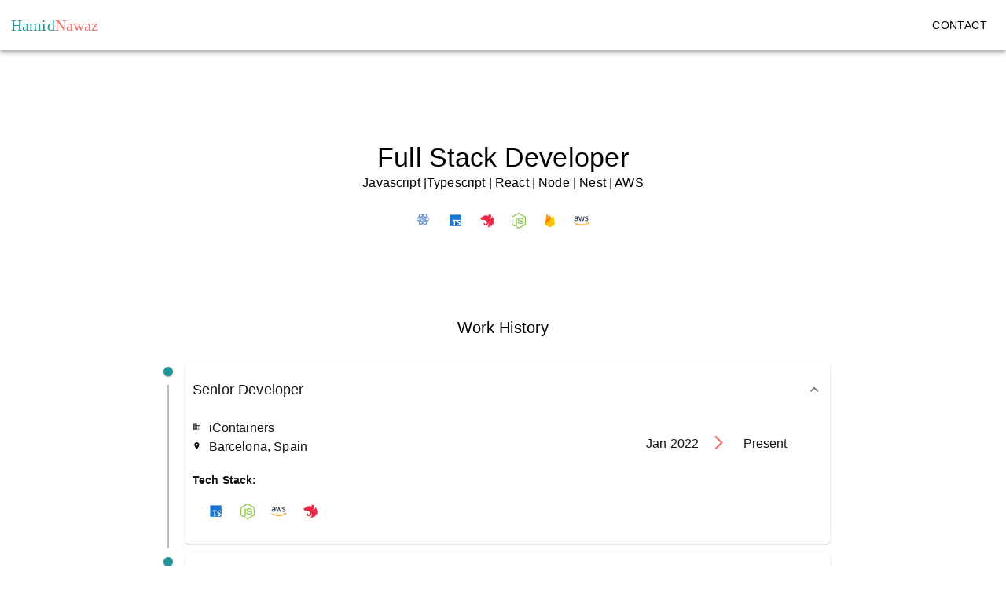

--- FILE ---
content_type: text/html; charset=utf-8
request_url: https://www.hamidnawaz.com/
body_size: 16878
content:
<!DOCTYPE html><html><head><meta charSet="UTF-8"/><meta name="viewport" content="width=device-width, initial-scale=1, minimum-scale=1, maximum-scale=1"/><meta http-equiv="Content-Type" content="text/html; charset=ISO-8859-1"/><meta http-equiv="X-UA-Compatible" content="IE=edge"/><meta name="robots" content="noodp"/><title>Home | Hamid Nawaz</title><meta name="keywords" content="software developer,react,node,pakistan,remote,full stack developer"/><meta name="description" content="Hamid Nawaz"/><meta property="og:type" content="article"/><meta property="og:site_name" content="Hamid Nawaz"/><meta property="og:title" content="Full stack react and node software developer from pakistan"/><meta property="og:description" content="Hamid Nawaz"/><meta property="og:url" content="https://www.hamidnawaz.com/"/><meta property="og:image"/><meta property="fb:app_id" content=""/><meta property="og:locale"/><meta name="twitter:site" content="@hamid_nawaz28"/><meta name="twitter:title" content="Full stack react and node software developer from pakistan"/><meta property="twitter:description" content="Hamid Nawaz"/><meta name="twitter:url" content="https://www.hamidnawaz.com/"/><meta name="twitter:image"/><meta name="twitter:creator" content="@hamid_nawaz28"/><meta name="twitter:domain" content="https://www.hamidnawaz.com/"/><meta property="twitter:card" content="summary"/><link rel="icon" href="/icons/logo.png"/><meta name="next-head-count" content="25"/><link rel="preload" href="/_next/static/css/27d177a30947857b.css" as="style"/><link rel="stylesheet" href="/_next/static/css/27d177a30947857b.css" data-n-g=""/><noscript data-n-css=""></noscript><script defer="" nomodule="" src="/_next/static/chunks/polyfills-78c92fac7aa8fdd8.js"></script><script src="/_next/static/chunks/webpack-87b3a303122f2f0d.js" defer=""></script><script src="/_next/static/chunks/framework-ecc4130bc7a58a64.js" defer=""></script><script src="/_next/static/chunks/main-ac52e5f1ea1d2a16.js" defer=""></script><script src="/_next/static/chunks/pages/_app-31a08d7e741635ab.js" defer=""></script><script src="/_next/static/chunks/810-a86e160088b5e599.js" defer=""></script><script src="/_next/static/chunks/pages/index-5540f2954ac96f7f.js" defer=""></script><script src="/_next/static/7Kia_tYh9J-4u_V6ovGnx/_buildManifest.js" defer=""></script><script src="/_next/static/7Kia_tYh9J-4u_V6ovGnx/_ssgManifest.js" defer=""></script></head><body><div id="__next"><style data-emotion="css 1xrxsul">.css-1xrxsul{-webkit-box-flex:1;-webkit-flex-grow:1;-ms-flex-positive:1;flex-grow:1;background-color:#ffffff;}</style><div class="MuiBox-root css-1xrxsul"><style data-emotion="css 5scxz9">.css-5scxz9{display:-webkit-box;display:-webkit-flex;display:-ms-flexbox;display:flex;-webkit-flex-direction:column;-ms-flex-direction:column;flex-direction:column;width:100%;box-sizing:border-box;-webkit-flex-shrink:0;-ms-flex-negative:0;flex-shrink:0;position:static;background-color:#239596;color:#fff;}</style><style data-emotion="css 1l2gskl">.css-1l2gskl{background-color:#fafafa;color:#141414;-webkit-transition:box-shadow 300ms cubic-bezier(0.4, 0, 0.2, 1) 0ms;transition:box-shadow 300ms cubic-bezier(0.4, 0, 0.2, 1) 0ms;box-shadow:0px 2px 4px -1px rgba(0,0,0,0.2),0px 4px 5px 0px rgba(0,0,0,0.14),0px 1px 10px 0px rgba(0,0,0,0.12);display:-webkit-box;display:-webkit-flex;display:-ms-flexbox;display:flex;-webkit-flex-direction:column;-ms-flex-direction:column;flex-direction:column;width:100%;box-sizing:border-box;-webkit-flex-shrink:0;-ms-flex-negative:0;flex-shrink:0;position:static;background-color:#239596;color:#fff;}</style><header class="MuiPaper-root MuiPaper-elevation MuiPaper-elevation4 MuiAppBar-root MuiAppBar-colorPrimary MuiAppBar-positionStatic css-1l2gskl"><style data-emotion="css 1n896qb">.css-1n896qb{position:relative;display:-webkit-box;display:-webkit-flex;display:-ms-flexbox;display:flex;-webkit-align-items:center;-webkit-box-align:center;-ms-flex-align:center;align-items:center;padding-left:4px;padding-right:4px;min-height:56px;background-color:#ffffff;}@media (min-width:600px){.css-1n896qb{padding-left:6px;padding-right:6px;}}@media (min-width:0px){@media (orientation: landscape){.css-1n896qb{min-height:48px;}}}@media (min-width:600px){.css-1n896qb{min-height:64px;}}</style><div class="MuiToolbar-root MuiToolbar-gutters MuiToolbar-regular css-1n896qb"><style data-emotion="css 1mq8aby">.css-1mq8aby{text-align:center;-webkit-flex:0 0 auto;-ms-flex:0 0 auto;flex:0 0 auto;font-size:1.2857142857142856rem;padding:8px;border-radius:50%;overflow:visible;color:rgba(0, 0, 0, 0.54);-webkit-transition:background-color 150ms cubic-bezier(0.4, 0, 0.2, 1) 0ms;transition:background-color 150ms cubic-bezier(0.4, 0, 0.2, 1) 0ms;margin-left:-12px;margin-right:4px;color:#000;}.css-1mq8aby:hover{background-color:rgba(0, 0, 0, 0.04);}@media (hover: none){.css-1mq8aby:hover{background-color:transparent;}}.css-1mq8aby.Mui-disabled{background-color:transparent;color:rgba(0, 0, 0, 0.26);}</style><style data-emotion="css 12xbmjc">.css-12xbmjc{display:-webkit-inline-box;display:-webkit-inline-flex;display:-ms-inline-flexbox;display:inline-flex;-webkit-align-items:center;-webkit-box-align:center;-ms-flex-align:center;align-items:center;-webkit-box-pack:center;-ms-flex-pack:center;-webkit-justify-content:center;justify-content:center;position:relative;box-sizing:border-box;-webkit-tap-highlight-color:transparent;background-color:transparent;outline:0;border:0;margin:0;border-radius:0;padding:0;cursor:pointer;-webkit-user-select:none;-moz-user-select:none;-ms-user-select:none;user-select:none;vertical-align:middle;-moz-appearance:none;-webkit-appearance:none;-webkit-text-decoration:none;text-decoration:none;color:inherit;text-align:center;-webkit-flex:0 0 auto;-ms-flex:0 0 auto;flex:0 0 auto;font-size:1.2857142857142856rem;padding:8px;border-radius:50%;overflow:visible;color:rgba(0, 0, 0, 0.54);-webkit-transition:background-color 150ms cubic-bezier(0.4, 0, 0.2, 1) 0ms;transition:background-color 150ms cubic-bezier(0.4, 0, 0.2, 1) 0ms;margin-left:-12px;margin-right:4px;color:#000;}.css-12xbmjc::-moz-focus-inner{border-style:none;}.css-12xbmjc.Mui-disabled{pointer-events:none;cursor:default;}@media print{.css-12xbmjc{-webkit-print-color-adjust:exact;color-adjust:exact;}}.css-12xbmjc:hover{background-color:rgba(0, 0, 0, 0.04);}@media (hover: none){.css-12xbmjc:hover{background-color:transparent;}}.css-12xbmjc.Mui-disabled{background-color:transparent;color:rgba(0, 0, 0, 0.26);}</style><button class="MuiButtonBase-root MuiIconButton-root MuiIconButton-edgeStart MuiIconButton-sizeMedium css-12xbmjc" tabindex="0" type="button" aria-label="menu"></button><style data-emotion="css vu4zwo">.css-vu4zwo{margin:0;font-family:-apple-system,BlinkMacSystemFont,"Segoe UI",Roboto,"Helvetica Neue",Arial,sans-serif,"Apple Color Emoji","Segoe UI Emoji","Segoe UI Symbol";font-weight:500;font-size:1.25rem;line-height:1.6;letter-spacing:0.0075em;color:#000;-webkit-box-flex:1;-webkit-flex-grow:1;-ms-flex-positive:1;flex-grow:1;font-family:Aller;}.css-vu4zwo span:nth-child(1){color:#239596;}.css-vu4zwo span:nth-child(2){color:#F27171;}</style><h6 class="MuiTypography-root MuiTypography-h6 css-vu4zwo"><style data-emotion="css mr86mw">.css-mr86mw{-webkit-text-decoration:none;text-decoration:none;}</style><style data-emotion="css 15b167h">.css-15b167h{margin:0;font:inherit;color:#239596;-webkit-text-decoration:none;text-decoration:none;}</style><a class="MuiTypography-root MuiTypography-inherit MuiLink-root MuiLink-underlineNone css-15b167h" href="/"><span>Hamid</span><span>Nawaz</span></a></h6><a class="MuiTypography-root MuiTypography-inherit MuiLink-root MuiLink-underlineNone css-15b167h" href="/contact-me"><style data-emotion="css 42llki">.css-42llki{font-family:-apple-system,BlinkMacSystemFont,"Segoe UI",Roboto,"Helvetica Neue",Arial,sans-serif,"Apple Color Emoji","Segoe UI Emoji","Segoe UI Symbol";font-weight:500;font-size:0.875rem;line-height:1.75;letter-spacing:0.02857em;text-transform:uppercase;min-width:64px;padding:6px 8px;border-radius:4px;-webkit-transition:background-color 250ms cubic-bezier(0.4, 0, 0.2, 1) 0ms,box-shadow 250ms cubic-bezier(0.4, 0, 0.2, 1) 0ms,border-color 250ms cubic-bezier(0.4, 0, 0.2, 1) 0ms,color 250ms cubic-bezier(0.4, 0, 0.2, 1) 0ms;transition:background-color 250ms cubic-bezier(0.4, 0, 0.2, 1) 0ms,box-shadow 250ms cubic-bezier(0.4, 0, 0.2, 1) 0ms,border-color 250ms cubic-bezier(0.4, 0, 0.2, 1) 0ms,color 250ms cubic-bezier(0.4, 0, 0.2, 1) 0ms;color:#239596;background-color:#ffffff;color:#000;margin:10px;}.css-42llki:hover{-webkit-text-decoration:none;text-decoration:none;background-color:rgba(35, 149, 150, 0.04);}@media (hover: none){.css-42llki:hover{background-color:transparent;}}.css-42llki.Mui-disabled{color:rgba(0, 0, 0, 0.26);}</style><style data-emotion="css hobniz">.css-hobniz{display:-webkit-inline-box;display:-webkit-inline-flex;display:-ms-inline-flexbox;display:inline-flex;-webkit-align-items:center;-webkit-box-align:center;-ms-flex-align:center;align-items:center;-webkit-box-pack:center;-ms-flex-pack:center;-webkit-justify-content:center;justify-content:center;position:relative;box-sizing:border-box;-webkit-tap-highlight-color:transparent;background-color:transparent;outline:0;border:0;margin:0;border-radius:0;padding:0;cursor:pointer;-webkit-user-select:none;-moz-user-select:none;-ms-user-select:none;user-select:none;vertical-align:middle;-moz-appearance:none;-webkit-appearance:none;-webkit-text-decoration:none;text-decoration:none;color:inherit;font-family:-apple-system,BlinkMacSystemFont,"Segoe UI",Roboto,"Helvetica Neue",Arial,sans-serif,"Apple Color Emoji","Segoe UI Emoji","Segoe UI Symbol";font-weight:500;font-size:0.875rem;line-height:1.75;letter-spacing:0.02857em;text-transform:uppercase;min-width:64px;padding:6px 8px;border-radius:4px;-webkit-transition:background-color 250ms cubic-bezier(0.4, 0, 0.2, 1) 0ms,box-shadow 250ms cubic-bezier(0.4, 0, 0.2, 1) 0ms,border-color 250ms cubic-bezier(0.4, 0, 0.2, 1) 0ms,color 250ms cubic-bezier(0.4, 0, 0.2, 1) 0ms;transition:background-color 250ms cubic-bezier(0.4, 0, 0.2, 1) 0ms,box-shadow 250ms cubic-bezier(0.4, 0, 0.2, 1) 0ms,border-color 250ms cubic-bezier(0.4, 0, 0.2, 1) 0ms,color 250ms cubic-bezier(0.4, 0, 0.2, 1) 0ms;color:#239596;background-color:#ffffff;color:#000;margin:10px;}.css-hobniz::-moz-focus-inner{border-style:none;}.css-hobniz.Mui-disabled{pointer-events:none;cursor:default;}@media print{.css-hobniz{-webkit-print-color-adjust:exact;color-adjust:exact;}}.css-hobniz:hover{-webkit-text-decoration:none;text-decoration:none;background-color:rgba(35, 149, 150, 0.04);}@media (hover: none){.css-hobniz:hover{background-color:transparent;}}.css-hobniz.Mui-disabled{color:rgba(0, 0, 0, 0.26);}</style><button class="MuiButtonBase-root MuiButton-root MuiButton-text MuiButton-textPrimary MuiButton-sizeMedium MuiButton-textSizeMedium MuiButton-colorPrimary MuiButton-root MuiButton-text MuiButton-textPrimary MuiButton-sizeMedium MuiButton-textSizeMedium MuiButton-colorPrimary css-hobniz" tabindex="0" type="button">Contact</button></a></div></header></div><div class="MuiBox-root css-0"><div class="MuiBox-root css-0"><style data-emotion="css 18l6n5t">.css-18l6n5t{display:-webkit-box;display:-webkit-flex;display:-ms-flexbox;display:flex;text-align:center;vertical-align:center;-webkit-align-items:center;-webkit-box-align:center;-ms-flex-align:center;align-items:center;-webkit-box-pack:center;-ms-flex-pack:center;-webkit-justify-content:center;justify-content:center;-webkit-flex-direction:column;-ms-flex-direction:column;flex-direction:column;padding:100px 0px;}</style><div class="MuiBox-root css-18l6n5t"><div class="MuiBox-root css-0"><style data-emotion="css 1uy4jps">.css-1uy4jps{margin:0;font-family:-apple-system,BlinkMacSystemFont,"Segoe UI",Roboto,"Helvetica Neue",Arial,sans-serif,"Apple Color Emoji","Segoe UI Emoji","Segoe UI Symbol";font-weight:400;font-size:2.125rem;line-height:1.235;letter-spacing:0.00735em;padding-top:16px;}</style><h4 class="MuiTypography-root MuiTypography-h4 css-1uy4jps">Full Stack Developer</h4><style data-emotion="css 1mjubmu">.css-1mjubmu{margin:0;font-family:-apple-system,BlinkMacSystemFont,"Segoe UI",Roboto,"Helvetica Neue",Arial,sans-serif,"Apple Color Emoji","Segoe UI Emoji","Segoe UI Symbol";font-weight:300;font-size:1rem;line-height:1.5;letter-spacing:0.00938em;padding-bottom:16px;}</style><p class="MuiTypography-root MuiTypography-body1 css-1mjubmu">Javascript |Typescript | React | Node | Nest | AWS</p></div><style data-emotion="css k008qs">.css-k008qs{display:-webkit-box;display:-webkit-flex;display:-ms-flexbox;display:flex;}</style><div class="MuiBox-root css-k008qs"><style data-emotion="css 1fs91ak">.css-1fs91ak{-webkit-user-select:none;-moz-user-select:none;-ms-user-select:none;user-select:none;width:1em;height:1em;display:inline-block;fill:currentColor;-webkit-flex-shrink:0;-ms-flex-negative:0;flex-shrink:0;-webkit-transition:fill 200ms cubic-bezier(0.4, 0, 0.2, 1) 0ms;transition:fill 200ms cubic-bezier(0.4, 0, 0.2, 1) 0ms;font-size:1.2857142857142856rem;width:40px;height:40px;padding:10px;}</style><svg class="MuiSvgIcon-root MuiSvgIcon-fontSizeMedium css-1fs91ak" focusable="false" aria-hidden="true" viewBox="0 0 50 50"><path fill="#4e7ab5" d="M20,28.9C8.598,28.9,0,25.17,0,20s8.598-9,20-9s20,3.83,20,9S31.402,28.9,20,28.9z M20,13.932 c-9.729,0-17.125,3.266-17.125,6.131S10.271,26.068,20,26.068s17.125-3.266,17.125-6.131S29.729,13.932,20,13.932z"></path><path fill="#4e7ab5" d="M12.402,38C12.401,38,12.402,38,12.402,38c-0.931,0-1.781-0.216-2.528-0.642 c-1.22-0.697-2.095-1.928-2.532-3.562c-1.146-4.282,0.703-11.482,4.713-18.344C16.76,7.407,23.007,2.003,27.599,2.003 c0.93,0,1.78,0.216,2.527,0.642c1.218,0.695,2.094,1.925,2.531,3.558c1.147,4.282-0.703,11.483-4.715,18.345 C23.241,32.594,16.995,38,12.402,38z M27.599,5.003c-2.888,0-8.409,4.193-12.954,11.963c-4.123,7.056-5.332,12.909-4.404,16.054 c0.251,0.849,0.605,1.438,1.121,1.732c2.361,1.348,8.809-2.85,13.991-11.717c4.125-7.057,5.46-12.785,4.406-16.055 c-0.271-0.841-0.604-1.435-1.119-1.728C28.347,5.084,28.006,5.003,27.599,5.003z"></path><path fill="#4e7ab5" d="M27.599,37.997C27.599,37.997,27.599,37.997,27.599,37.997c-4.597-0.001-10.843-5.405-15.544-13.449 c-4.01-6.862-5.859-14.063-4.713-18.344C7.779,4.57,8.654,3.339,9.873,2.643C10.621,2.216,11.471,2,12.4,2 c4.595,0,10.84,5.406,15.542,13.452c4.011,6.861,5.86,14.062,4.714,18.345c-0.438,1.633-1.313,2.863-2.53,3.558 C29.379,37.781,28.528,37.997,27.599,37.997z M12.4,5c-0.407,0-0.747,0.082-1.04,0.248c-0.515,0.294-0.874,0.881-1.12,1.732 c-0.928,3.208,0.281,8.999,4.404,16.055c4.541,7.769,10.063,11.962,12.954,11.962l0,0c0.408,0,0.748-0.082,1.041-0.249 c0.514-0.292,0.883-0.876,1.118-1.728c0.867-3.146-0.281-9-4.405-16.055C20.811,9.194,15.29,5,12.4,5z"></path><path fill="#8bb7f0" d="M23.5,20c0,1.935-1.565,3.5-3.5,3.5s-3.5-1.565-3.5-3.5s1.565-3.5,3.5-3.5S23.5,18.065,23.5,20z"></path><path fill="#4e7ab5" d="M20,24c-2.206,0-4-1.794-4-4s1.794-4,4-4s4,1.794,4,4S22.206,24,20,24z M20,17c-1.654,0-3,1.346-3,3 s1.346,3,3,3s3-1.346,3-3S21.654,17,20,17z"></path><path fill="#8bb7f0" d="M20,28.068C9.346,28.068,1,24.524,1,20s8.346-8.068,19-8.068S39,15.476,39,20 S30.654,28.068,20,28.068z M20,12.932c-9.757,0-18,3.237-18,7.068s8.243,7.068,18,7.068S38,23.832,38,20S29.757,12.932,20,12.932z"></path><path fill="#8bb7f0" d="M12.402,37C12.401,37,12.402,37,12.402,37c-0.755,0-1.438-0.172-2.033-0.511 c-0.996-0.569-1.689-1.562-2.062-2.952c-1.081-4.037,0.729-10.938,4.61-17.581C17.379,8.33,23.416,3.003,27.599,3.003 c0.754,0,1.438,0.172,2.032,0.511c0.995,0.568,1.688,1.56,2.061,2.948c1.081,4.037-0.729,10.938-4.612,17.582 C22.621,31.672,16.586,37,12.402,37z M27.599,4.003c-3.784,0-9.595,5.239-13.817,12.458c-3.695,6.325-5.507,13.083-4.508,16.818 c0.301,1.123,0.836,1.91,1.592,2.342C11.307,35.872,11.823,36,12.401,36c3.785,0,9.595-5.24,13.814-12.461 c3.697-6.326,5.51-13.085,4.509-16.818c-0.3-1.121-0.835-1.908-1.59-2.338C28.693,4.131,28.177,4.003,27.599,4.003z"></path><g><path fill="#8bb7f0" d="M27.599,36.997C27.599,36.997,27.599,36.997,27.599,36.997c-4.187-0.001-10.224-5.327-14.681-12.953 C9.036,17.401,7.227,10.5,8.308,6.463c0.372-1.39,1.065-2.383,2.062-2.952C10.964,3.172,11.647,3,12.4,3 c4.185,0,10.221,5.328,14.679,12.956c3.883,6.642,5.692,13.543,4.61,17.582c-0.371,1.389-1.064,2.381-2.059,2.948 C29.036,36.825,28.353,36.997,27.599,36.997z M12.4,4c-0.577,0-1.094,0.128-1.535,0.379c-0.756,0.432-1.291,1.219-1.592,2.342 c-0.999,3.734,0.813,10.493,4.508,16.818C18,30.757,23.812,35.996,27.599,35.997l0,0c0.578,0,1.095-0.128,1.536-0.38 c0.754-0.43,1.289-1.217,1.589-2.338c1-3.735-0.812-10.494-4.508-16.818C21.996,9.241,16.187,4,12.4,4z"></path></g></svg><svg class="MuiSvgIcon-root MuiSvgIcon-fontSizeMedium css-1fs91ak" focusable="false" aria-hidden="true" viewBox="0 0 50 50"><rect width="36" height="36" x="6" y="6" fill="#1976d2"></rect><polygon fill="#fff" points="27.49,22 14.227,22 14.227,25.264 18.984,25.264 18.984,40 22.753,40 22.753,25.264 27.49,25.264"></polygon><path fill="#fff" d="M39.194,26.084c0,0-1.787-1.192-3.807-1.192s-2.747,0.96-2.747,1.986 c0,2.648,7.381,2.383,7.381,7.712c0,8.209-11.254,4.568-11.254,4.568V35.22c0,0,2.152,1.622,4.733,1.622s2.483-1.688,2.483-1.92 c0-2.449-7.315-2.449-7.315-7.878c0-7.381,10.658-4.469,10.658-4.469L39.194,26.084z"></path></svg><svg class="MuiSvgIcon-root MuiSvgIcon-fontSizeMedium css-1fs91ak" focusable="false" aria-hidden="true" viewBox="0 0 128 128"><path fill-rule="evenodd" clip-rule="evenodd" d="M73.9481 8C73.1794 8.01074 72.4176 8.14582 71.6921 8.4C78.1521 12.648 70.5321 18.8 74.0921 24C73.8468 22.251 74.125 20.4684 74.8917 18.8774C75.6584 17.2863 76.8792 15.958 78.4001 15.06C79.5401 14.112 80.2721 13.772 80.0281 12.204C79.6321 9.636 76.2081 8 73.9481 8ZM83.1481 9.656C82.2561 14.148 81.1481 14.312 77.8561 17.204C76.5721 18.2163 75.666 19.6311 75.2836 21.2208C74.9012 22.8105 75.0648 24.4826 75.7481 25.968C62.1481 20.688 44.7161 17.496 31.9361 26.632C27.3401 29.916 24.5361 34.632 18.8681 36.556C15.2041 37.812 11.6041 37.44 9.30807 41.072C8.46836 42.1208 8.02971 43.4344 8.07076 44.7772C8.1118 46.1201 8.62987 47.4045 9.53207 48.4C10.2161 49.1 11.5321 49.548 12.0761 50.26C12.3921 50.66 12.3841 51.06 12.6841 51.592C13.2143 52.8318 13.9805 53.9567 14.9401 54.904C15.5281 55.388 17.5481 55.86 17.8921 56.376C18.3241 57.02 17.2041 59.576 18.1441 59.976C18.7761 60.268 20.6281 57 20.8081 56.712C20.4401 59.284 19.9561 63.848 22.8481 60.048C24.2201 58.244 24.3041 57.648 26.6121 57.248C28.0891 56.9914 29.5819 56.8364 31.0801 56.784C39.6389 56.4846 47.9865 59.4795 54.4029 65.1517C60.8192 70.8238 64.8154 78.7411 65.5681 87.272C65.1361 85.272 62.5241 82.072 60.0921 82.832C59.0561 83.152 58.6721 84.94 57.9921 85.976C57.1324 87.2896 56.073 88.461 54.8521 89.448C55.0587 87.5088 54.9616 85.5492 54.5641 83.64C53.8361 86.632 52.3761 91.596 48.7001 90.792C47.4755 90.605 46.3281 90.0776 45.3889 89.2699C44.4496 88.4622 43.7563 87.4068 43.3881 86.224C42.9121 83.184 46.1241 79.62 40.9601 79.368C30.6001 78.86 32.9961 94.096 39.1121 98.068C37.7065 98.2235 36.3354 98.6058 35.0521 99.2C38.9371 101.456 43.3147 102.729 47.8038 102.907C52.2929 103.086 56.7577 102.165 60.8096 100.224C64.8614 98.2831 68.3777 95.3816 71.0523 91.7718C73.727 88.1621 75.4791 83.9534 76.1561 79.512C77.0463 83.5794 77.0258 87.7934 76.0961 91.852C75.599 94.0088 74.8555 96.1012 73.8801 98.088C72.5579 100.772 70.8008 103.218 68.6801 105.328C67.4241 106.572 65.1201 107.824 64.3281 109.092C69.176 108.449 73.9132 107.147 78.4081 105.22C73.7551 111.593 67.5584 116.679 60.4001 120C68.0752 119.457 75.4945 117.012 81.9888 112.886C88.4831 108.76 93.8481 103.082 97.6001 96.364C96.4043 103.082 93.7485 109.456 89.8201 115.036C95.1038 111.499 99.5991 106.907 103.024 101.55C106.448 96.1923 108.728 90.1846 109.72 83.904C110.705 88.5015 110.987 93.2219 110.556 97.904C114.896 91.873 117.829 84.9451 119.136 77.6305C120.444 70.316 120.094 62.8013 118.112 55.64C116.596 50.073 114.323 44.7405 111.356 39.792C110.21 37.8639 108.956 36.0022 107.6 34.216C107.068 33.524 104.224 30.992 104.224 30.216C104.2 30.2933 104.18 30.2933 104.164 30.216C104.164 43.208 90.1641 51.548 78.4401 48.068C82.8981 47.7222 87.1116 45.8926 90.4078 42.8712C93.7039 39.8499 95.8925 35.8111 96.6241 31.4C97.2718 26.7722 96.2787 22.0637 93.8171 18.0917C91.3554 14.1198 87.5807 11.1352 83.1481 9.656Z" fill="#EA2845"></path></svg><svg class="MuiSvgIcon-root MuiSvgIcon-fontSizeMedium css-1fs91ak" focusable="false" aria-hidden="true" viewBox="0 0 256 282"><g fill="#8CC84B"><path d="M116.504 3.58c6.962-3.985 16.03-4.003 22.986 0 34.995 19.774 70.001 39.517 104.99 59.303 6.581 3.707 10.983 11.031 10.916 18.614v118.968c.049 7.897-4.788 15.396-11.731 19.019-34.88 19.665-69.742 39.354-104.616 59.019-7.106 4.063-16.356 3.75-23.24-.646-10.457-6.062-20.932-12.094-31.39-18.15-2.137-1.274-4.546-2.288-6.055-4.36 1.334-1.798 3.719-2.022 5.657-2.807 4.365-1.388 8.374-3.616 12.384-5.778 1.014-.694 2.252-.428 3.224.193 8.942 5.127 17.805 10.403 26.777 15.481 1.914 1.105 3.852-.362 5.488-1.274 34.228-19.345 68.498-38.617 102.72-57.968 1.268-.61 1.969-1.956 1.866-3.345.024-39.245.006-78.497.012-117.742.145-1.576-.767-3.025-2.192-3.67-34.759-19.575-69.5-39.18-104.253-58.76a3.621 3.621 0 0 0-4.094-.006C91.2 39.257 56.465 58.88 21.712 78.454c-1.42.646-2.373 2.071-2.204 3.653.006 39.245 0 78.497 0 117.748a3.329 3.329 0 0 0 1.89 3.303c9.274 5.259 18.56 10.481 27.84 15.722 5.228 2.814 11.647 4.486 17.407 2.33 5.083-1.823 8.646-7.01 8.549-12.407.048-39.016-.024-78.038.036-117.048-.127-1.732 1.516-3.163 3.2-3 4.456-.03 8.918-.06 13.374.012 1.86-.042 3.14 1.823 2.91 3.568-.018 39.263.048 78.527-.03 117.79.012 10.464-4.287 21.85-13.966 26.97-11.924 6.177-26.662 4.867-38.442-1.056-10.198-5.09-19.93-11.097-29.947-16.55C5.368 215.886.555 208.357.604 200.466V81.497c-.073-7.74 4.504-15.197 11.29-18.85C46.768 42.966 81.636 23.27 116.504 3.58z"></path><path d="M146.928 85.99c15.21-.979 31.493-.58 45.18 6.913 10.597 5.742 16.472 17.793 16.659 29.566-.296 1.588-1.956 2.464-3.472 2.355-4.413-.006-8.827.06-13.24-.03-1.872.072-2.96-1.654-3.195-3.309-1.268-5.633-4.34-11.212-9.642-13.929-8.139-4.075-17.576-3.87-26.451-3.785-6.479.344-13.446.905-18.935 4.715-4.214 2.886-5.494 8.712-3.99 13.404 1.418 3.369 5.307 4.456 8.489 5.458 18.33 4.794 37.754 4.317 55.734 10.626 7.444 2.572 14.726 7.572 17.274 15.366 3.333 10.446 1.872 22.932-5.56 31.318-6.027 6.901-14.805 10.657-23.56 12.697-11.647 2.597-23.734 2.663-35.562 1.51-11.122-1.268-22.696-4.19-31.282-11.768-7.342-6.375-10.928-16.308-10.572-25.895.085-1.619 1.697-2.748 3.248-2.615 4.444-.036 8.888-.048 13.332.006 1.775-.127 3.091 1.407 3.182 3.08.82 5.367 2.837 11 7.517 14.182 9.032 5.827 20.365 5.428 30.707 5.591 8.568-.38 18.186-.495 25.178-6.158 3.689-3.23 4.782-8.634 3.785-13.283-1.08-3.925-5.186-5.754-8.712-6.95-18.095-5.724-37.736-3.647-55.656-10.12-7.275-2.571-14.31-7.432-17.105-14.906-3.9-10.578-2.113-23.662 6.098-31.765 8.006-8.06 19.563-11.164 30.551-12.275z"></path></g></svg><svg class="MuiSvgIcon-root MuiSvgIcon-fontSizeMedium css-1fs91ak" focusable="false" aria-hidden="true" viewBox="0 0 50 50"><path fill="#ff8f00" d="M8,37L23.234,8.436c0.321-0.602,1.189-0.591,1.494,0.02L30,19L8,37z"></path><path fill="#ffa000" d="M8,36.992l5.546-34.199c0.145-0.895,1.347-1.089,1.767-0.285L26,22.992L8,36.992z"></path><path fill="#ff6f00" d="M8.008 36.986L8.208 36.829 25.737 22.488 20.793 13.012z"></path><path fill="#ffc400" d="M8,37l26.666-25.713c0.559-0.539,1.492-0.221,1.606,0.547L40,37l-15,8.743 c-0.609,0.342-1.352,0.342-1.961,0L8,37z"></path></svg><svg class="MuiSvgIcon-root MuiSvgIcon-fontSizeMedium css-1fs91ak" focusable="false" aria-hidden="true" viewBox="0 0 50 50"><path fill="#252f3e" d="M13.527,21.529c0,0.597,0.064,1.08,0.176,1.435c0.128,0.355,0.287,0.742,0.511,1.161 c0.08,0.129,0.112,0.258,0.112,0.371c0,0.161-0.096,0.322-0.303,0.484l-1.006,0.677c-0.144,0.097-0.287,0.145-0.415,0.145 c-0.16,0-0.319-0.081-0.479-0.226c-0.224-0.242-0.415-0.5-0.575-0.758c-0.16-0.274-0.319-0.58-0.495-0.951 c-1.245,1.483-2.81,2.225-4.694,2.225c-1.341,0-2.411-0.387-3.193-1.161s-1.181-1.806-1.181-3.096c0-1.37,0.479-2.483,1.453-3.321 s2.267-1.258,3.911-1.258c0.543,0,1.102,0.048,1.692,0.129s1.197,0.21,1.836,0.355v-1.177c0-1.225-0.255-2.08-0.75-2.58 c-0.511-0.5-1.373-0.742-2.602-0.742c-0.559,0-1.133,0.064-1.724,0.21c-0.591,0.145-1.165,0.322-1.724,0.548 c-0.255,0.113-0.447,0.177-0.559,0.21c-0.112,0.032-0.192,0.048-0.255,0.048c-0.224,0-0.335-0.161-0.335-0.5v-0.79 c0-0.258,0.032-0.451,0.112-0.564c0.08-0.113,0.224-0.226,0.447-0.339c0.559-0.29,1.229-0.532,2.012-0.726 c0.782-0.21,1.612-0.306,2.49-0.306c1.9,0,3.289,0.435,4.183,1.306c0.878,0.871,1.325,2.193,1.325,3.966v5.224H13.527z M7.045,23.979c0.527,0,1.07-0.097,1.644-0.29c0.575-0.193,1.086-0.548,1.517-1.032c0.255-0.306,0.447-0.645,0.543-1.032 c0.096-0.387,0.16-0.855,0.16-1.403v-0.677c-0.463-0.113-0.958-0.21-1.469-0.274c-0.511-0.064-1.006-0.097-1.501-0.097 c-1.07,0-1.852,0.21-2.379,0.645s-0.782,1.048-0.782,1.854c0,0.758,0.192,1.322,0.591,1.709 C5.752,23.786,6.311,23.979,7.045,23.979z M19.865,25.721c-0.287,0-0.479-0.048-0.607-0.161c-0.128-0.097-0.239-0.322-0.335-0.629 l-3.752-12.463c-0.096-0.322-0.144-0.532-0.144-0.645c0-0.258,0.128-0.403,0.383-0.403h1.565c0.303,0,0.511,0.048,0.623,0.161 c0.128,0.097,0.223,0.322,0.319,0.629l2.682,10.674l2.49-10.674c0.08-0.322,0.176-0.532,0.303-0.629 c0.128-0.097,0.351-0.161,0.639-0.161h1.277c0.303,0,0.511,0.048,0.639,0.161c0.128,0.097,0.239,0.322,0.303,0.629l2.522,10.803 l2.762-10.803c0.096-0.322,0.208-0.532,0.319-0.629c0.128-0.097,0.335-0.161,0.623-0.161h1.485c0.255,0,0.399,0.129,0.399,0.403 c0,0.081-0.016,0.161-0.032,0.258s-0.048,0.226-0.112,0.403l-3.847,12.463c-0.096,0.322-0.208,0.532-0.335,0.629 s-0.335,0.161-0.607,0.161h-1.373c-0.303,0-0.511-0.048-0.639-0.161c-0.128-0.113-0.239-0.322-0.303-0.645l-2.474-10.4 L22.18,24.915c-0.08,0.322-0.176,0.532-0.303,0.645c-0.128,0.113-0.351,0.161-0.639,0.161H19.865z M40.379,26.156 c-0.83,0-1.66-0.097-2.458-0.29c-0.798-0.193-1.421-0.403-1.836-0.645c-0.255-0.145-0.431-0.306-0.495-0.451 c-0.064-0.145-0.096-0.306-0.096-0.451v-0.822c0-0.339,0.128-0.5,0.367-0.5c0.096,0,0.192,0.016,0.287,0.048 c0.096,0.032,0.239,0.097,0.399,0.161c0.543,0.242,1.133,0.435,1.756,0.564c0.639,0.129,1.261,0.193,1.9,0.193 c1.006,0,1.788-0.177,2.331-0.532c0.543-0.355,0.83-0.871,0.83-1.532c0-0.451-0.144-0.822-0.431-1.129 c-0.287-0.306-0.83-0.58-1.612-0.838l-2.315-0.726c-1.165-0.371-2.027-0.919-2.554-1.645c-0.527-0.709-0.798-1.499-0.798-2.338 c0-0.677,0.144-1.274,0.431-1.79s0.671-0.967,1.149-1.322c0.479-0.371,1.022-0.645,1.66-0.838C39.533,11.081,40.203,11,40.906,11 c0.351,0,0.718,0.016,1.07,0.064c0.367,0.048,0.702,0.113,1.038,0.177c0.319,0.081,0.623,0.161,0.91,0.258s0.511,0.193,0.671,0.29 c0.224,0.129,0.383,0.258,0.479,0.403c0.096,0.129,0.144,0.306,0.144,0.532v0.758c0,0.339-0.128,0.516-0.367,0.516 c-0.128,0-0.335-0.064-0.607-0.193c-0.91-0.419-1.932-0.629-3.065-0.629c-0.91,0-1.628,0.145-2.123,0.451 c-0.495,0.306-0.75,0.774-0.75,1.435c0,0.451,0.16,0.838,0.479,1.145c0.319,0.306,0.91,0.613,1.756,0.887l2.267,0.726 c1.149,0.371,1.98,0.887,2.474,1.548s0.734,1.419,0.734,2.257c0,0.693-0.144,1.322-0.415,1.87 c-0.287,0.548-0.671,1.032-1.165,1.419c-0.495,0.403-1.086,0.693-1.772,0.903C41.943,26.043,41.193,26.156,40.379,26.156z"></path><path fill="#f90" d="M43.396,33.992c-5.252,3.918-12.883,5.998-19.445,5.998c-9.195,0-17.481-3.434-23.739-9.142 c-0.495-0.451-0.048-1.064,0.543-0.709c6.769,3.966,15.118,6.369,23.755,6.369c5.827,0,12.229-1.225,18.119-3.741 C43.508,32.364,44.258,33.347,43.396,33.992z M45.583,31.477c-0.671-0.871-4.438-0.419-6.146-0.21 c-0.511,0.064-0.591-0.387-0.128-0.726c3.001-2.128,7.934-1.516,8.509-0.806c0.575,0.726-0.16,5.708-2.969,8.094 c-0.431,0.371-0.846,0.177-0.655-0.306C44.833,35.927,46.254,32.331,45.583,31.477z"></path></svg></div></div><div class="MuiBox-root css-0"><style data-emotion="css 5suskj">.css-5suskj{margin:0;font-family:-apple-system,BlinkMacSystemFont,"Segoe UI",Roboto,"Helvetica Neue",Arial,sans-serif,"Apple Color Emoji","Segoe UI Emoji","Segoe UI Symbol";font-weight:500;font-size:1.25rem;line-height:1.6;letter-spacing:0.0075em;text-align:center;}</style><h6 class="MuiTypography-root MuiTypography-h6 MuiTypography-alignCenter css-5suskj">Work History</h6><style data-emotion="css 1wtyzka">.css-1wtyzka{margin:auto;}@media (min-width:1536px){.css-1wtyzka{width:60%;}}@media (max-width:-0.05px){.css-1wtyzka{width:100%;}}@media (min-width:0px) and (max-width:599.95px){.css-1wtyzka{width:95%;}}@media (min-width:600px) and (max-width:899.95px){.css-1wtyzka{width:90%;}}@media (min-width:900px) and (max-width:1199.95px){.css-1wtyzka{width:80%;}}@media (min-width:1200px) and (max-width:1535.95px){.css-1wtyzka{width:70%;}}.css-1wtyzka .MuiTimelineOppositeContent-positionRight{display:none;}</style><div class="MuiBox-root css-1wtyzka"><style data-emotion="css 1oa1nt">.css-1oa1nt{display:-webkit-box;display:-webkit-flex;display:-ms-flexbox;display:flex;-webkit-flex-direction:column;-ms-flex-direction:column;flex-direction:column;padding:6px 16px;-webkit-box-flex:1;-webkit-flex-grow:1;-ms-flex-positive:1;flex-grow:1;}</style><ul class="MuiTimeline-root MuiTimeline-positionRight css-1oa1nt"><style data-emotion="css 12iw1sl">.css-12iw1sl{list-style:none;display:-webkit-box;display:-webkit-flex;display:-ms-flexbox;display:flex;position:relative;min-height:70px;}</style><li class="MuiTimelineItem-root MuiTimelineItem-positionRight css-12iw1sl"><style data-emotion="css 1ugimmd">.css-1ugimmd{padding:6px 16px;margin-right:auto;text-align:right;-webkit-flex:1;-ms-flex:1;flex:1;}</style><style data-emotion="css 5d6i98">.css-5d6i98{margin:0;font-family:-apple-system,BlinkMacSystemFont,"Segoe UI",Roboto,"Helvetica Neue",Arial,sans-serif,"Apple Color Emoji","Segoe UI Emoji","Segoe UI Symbol";font-weight:300;font-size:1rem;line-height:1.5;letter-spacing:0.00938em;padding:6px 16px;margin-right:auto;text-align:right;-webkit-flex:1;-ms-flex:1;flex:1;}</style><div class="MuiTypography-root MuiTypography-body1 MuiTimelineOppositeContent-root MuiTimelineOppositeContent-positionRight css-5d6i98"></div><style data-emotion="css 11tgw8h">.css-11tgw8h{display:-webkit-box;display:-webkit-flex;display:-ms-flexbox;display:flex;-webkit-flex-direction:column;-ms-flex-direction:column;flex-direction:column;-webkit-flex:0;-ms-flex:0;flex:0;-webkit-align-items:center;-webkit-box-align:center;-ms-flex-align:center;align-items:center;}</style><div class="MuiTimelineSeparator-root css-11tgw8h"><style data-emotion="css 15vw2nf">.css-15vw2nf{display:-webkit-box;display:-webkit-flex;display:-ms-flexbox;display:flex;-webkit-align-self:baseline;-ms-flex-item-align:baseline;align-self:baseline;border-style:solid;border-width:2px;padding:4px;border-radius:50%;box-shadow:0px 2px 1px -1px rgba(0,0,0,0.2),0px 1px 1px 0px rgba(0,0,0,0.14),0px 1px 3px 0px rgba(0,0,0,0.12);margin:11.5px 0;border-color:transparent;color:#fff;background-color:#239596;}</style><span class="MuiTimelineDot-root MuiTimelineDot-filled MuiTimelineDot-filledPrimary css-15vw2nf"></span><style data-emotion="css idv8vo">.css-idv8vo{width:2px;background-color:#bdbdbd;-webkit-box-flex:1;-webkit-flex-grow:1;-ms-flex-positive:1;flex-grow:1;}</style><span class="MuiTimelineConnector-root css-idv8vo"></span></div><style data-emotion="css cjv0ik">.css-cjv0ik{-webkit-flex:1;-ms-flex:1;flex:1;padding:6px 16px;text-align:left;}</style><style data-emotion="css wt3jp8">.css-wt3jp8{margin:0;font-family:-apple-system,BlinkMacSystemFont,"Segoe UI",Roboto,"Helvetica Neue",Arial,sans-serif,"Apple Color Emoji","Segoe UI Emoji","Segoe UI Symbol";font-weight:300;font-size:1rem;line-height:1.5;letter-spacing:0.00938em;-webkit-flex:1;-ms-flex:1;flex:1;padding:6px 16px;text-align:left;}</style><div class="MuiTypography-root MuiTypography-body1 MuiTimelineContent-root MuiTimelineContent-positionRight css-wt3jp8"><style data-emotion="css 7xe9mj">.css-7xe9mj{position:relative;-webkit-transition:margin 150ms cubic-bezier(0.4, 0, 0.2, 1) 0ms;transition:margin 150ms cubic-bezier(0.4, 0, 0.2, 1) 0ms;overflow-anchor:none;border-radius:0;background-color:#ffffff;padding:0px 5px;}.css-7xe9mj::before{position:absolute;left:0;top:-1px;right:0;height:1px;content:"";opacity:1;background-color:#fafafa;-webkit-transition:opacity 150ms cubic-bezier(0.4, 0, 0.2, 1) 0ms,background-color 150ms cubic-bezier(0.4, 0, 0.2, 1) 0ms;transition:opacity 150ms cubic-bezier(0.4, 0, 0.2, 1) 0ms,background-color 150ms cubic-bezier(0.4, 0, 0.2, 1) 0ms;}.css-7xe9mj:first-of-type::before{display:none;}.css-7xe9mj.Mui-expanded::before{opacity:0;}.css-7xe9mj.Mui-expanded:first-of-type{margin-top:0;}.css-7xe9mj.Mui-expanded:last-of-type{margin-bottom:0;}.css-7xe9mj.Mui-expanded+.css-7xe9mj.Mui-expanded::before{display:none;}.css-7xe9mj.Mui-disabled{background-color:rgba(0, 0, 0, 0.12);}.css-7xe9mj:first-of-type{border-top-left-radius:4px;border-top-right-radius:4px;}.css-7xe9mj:last-of-type{border-bottom-left-radius:4px;border-bottom-right-radius:4px;}@supports (-ms-ime-align: auto){.css-7xe9mj:last-of-type{border-bottom-left-radius:0;border-bottom-right-radius:0;}}.css-7xe9mj.Mui-expanded{margin:16px 0;}</style><style data-emotion="css 1yqkrkd">.css-1yqkrkd{background-color:#fafafa;color:#141414;-webkit-transition:box-shadow 300ms cubic-bezier(0.4, 0, 0.2, 1) 0ms;transition:box-shadow 300ms cubic-bezier(0.4, 0, 0.2, 1) 0ms;border-radius:4px;box-shadow:0px 2px 1px -1px rgba(0,0,0,0.2),0px 1px 1px 0px rgba(0,0,0,0.14),0px 1px 3px 0px rgba(0,0,0,0.12);position:relative;-webkit-transition:margin 150ms cubic-bezier(0.4, 0, 0.2, 1) 0ms;transition:margin 150ms cubic-bezier(0.4, 0, 0.2, 1) 0ms;overflow-anchor:none;border-radius:0;background-color:#ffffff;padding:0px 5px;}.css-1yqkrkd::before{position:absolute;left:0;top:-1px;right:0;height:1px;content:"";opacity:1;background-color:#fafafa;-webkit-transition:opacity 150ms cubic-bezier(0.4, 0, 0.2, 1) 0ms,background-color 150ms cubic-bezier(0.4, 0, 0.2, 1) 0ms;transition:opacity 150ms cubic-bezier(0.4, 0, 0.2, 1) 0ms,background-color 150ms cubic-bezier(0.4, 0, 0.2, 1) 0ms;}.css-1yqkrkd:first-of-type::before{display:none;}.css-1yqkrkd.Mui-expanded::before{opacity:0;}.css-1yqkrkd.Mui-expanded:first-of-type{margin-top:0;}.css-1yqkrkd.Mui-expanded:last-of-type{margin-bottom:0;}.css-1yqkrkd.Mui-expanded+.css-1yqkrkd.Mui-expanded::before{display:none;}.css-1yqkrkd.Mui-disabled{background-color:rgba(0, 0, 0, 0.12);}.css-1yqkrkd:first-of-type{border-top-left-radius:4px;border-top-right-radius:4px;}.css-1yqkrkd:last-of-type{border-bottom-left-radius:4px;border-bottom-right-radius:4px;}@supports (-ms-ime-align: auto){.css-1yqkrkd:last-of-type{border-bottom-left-radius:0;border-bottom-right-radius:0;}}.css-1yqkrkd.Mui-expanded{margin:16px 0;}</style><div class="MuiPaper-root MuiPaper-elevation MuiPaper-rounded MuiPaper-elevation1 MuiAccordion-root MuiAccordion-rounded Mui-expanded MuiAccordion-gutters css-1yqkrkd"><style data-emotion="css 14fmeu">.css-14fmeu{display:-webkit-box;display:-webkit-flex;display:-ms-flexbox;display:flex;min-height:48px;padding:0px 4px;-webkit-transition:min-height 150ms cubic-bezier(0.4, 0, 0.2, 1) 0ms,background-color 150ms cubic-bezier(0.4, 0, 0.2, 1) 0ms;transition:min-height 150ms cubic-bezier(0.4, 0, 0.2, 1) 0ms,background-color 150ms cubic-bezier(0.4, 0, 0.2, 1) 0ms;}.css-14fmeu.Mui-focusVisible{background-color:rgba(0, 0, 0, 0.12);}.css-14fmeu.Mui-disabled{opacity:0.38;}.css-14fmeu:hover:not(.Mui-disabled){cursor:pointer;}.css-14fmeu.Mui-expanded{min-height:64px;}</style><style data-emotion="css wrqpm5">.css-wrqpm5{display:-webkit-inline-box;display:-webkit-inline-flex;display:-ms-inline-flexbox;display:inline-flex;-webkit-align-items:center;-webkit-box-align:center;-ms-flex-align:center;align-items:center;-webkit-box-pack:center;-ms-flex-pack:center;-webkit-justify-content:center;justify-content:center;position:relative;box-sizing:border-box;-webkit-tap-highlight-color:transparent;background-color:transparent;outline:0;border:0;margin:0;border-radius:0;padding:0;cursor:pointer;-webkit-user-select:none;-moz-user-select:none;-ms-user-select:none;user-select:none;vertical-align:middle;-moz-appearance:none;-webkit-appearance:none;-webkit-text-decoration:none;text-decoration:none;color:inherit;display:-webkit-box;display:-webkit-flex;display:-ms-flexbox;display:flex;min-height:48px;padding:0px 4px;-webkit-transition:min-height 150ms cubic-bezier(0.4, 0, 0.2, 1) 0ms,background-color 150ms cubic-bezier(0.4, 0, 0.2, 1) 0ms;transition:min-height 150ms cubic-bezier(0.4, 0, 0.2, 1) 0ms,background-color 150ms cubic-bezier(0.4, 0, 0.2, 1) 0ms;}.css-wrqpm5::-moz-focus-inner{border-style:none;}.css-wrqpm5.Mui-disabled{pointer-events:none;cursor:default;}@media print{.css-wrqpm5{-webkit-print-color-adjust:exact;color-adjust:exact;}}.css-wrqpm5.Mui-focusVisible{background-color:rgba(0, 0, 0, 0.12);}.css-wrqpm5.Mui-disabled{opacity:0.38;}.css-wrqpm5:hover:not(.Mui-disabled){cursor:pointer;}.css-wrqpm5.Mui-expanded{min-height:64px;}</style><div class="MuiButtonBase-root MuiAccordionSummary-root Mui-expanded MuiAccordionSummary-gutters css-wrqpm5" tabindex="0" role="button" aria-expanded="true" aria-controls="panel1a-content" id="panel1a-header"><style data-emotion="css l0jafl">.css-l0jafl{display:-webkit-box;display:-webkit-flex;display:-ms-flexbox;display:flex;-webkit-box-flex:1;-webkit-flex-grow:1;-ms-flex-positive:1;flex-grow:1;margin:12px 0;-webkit-transition:margin 150ms cubic-bezier(0.4, 0, 0.2, 1) 0ms;transition:margin 150ms cubic-bezier(0.4, 0, 0.2, 1) 0ms;}.css-l0jafl.Mui-expanded{margin:20px 0;}</style><div class="MuiAccordionSummary-content Mui-expanded MuiAccordionSummary-contentGutters css-l0jafl"><style data-emotion="css 1oirxr4">.css-1oirxr4{margin:0;font-family:-apple-system,BlinkMacSystemFont,"Segoe UI",Roboto,"Helvetica Neue",Arial,sans-serif,"Apple Color Emoji","Segoe UI Emoji","Segoe UI Symbol";font-weight:500;font-size:1.1rem;line-height:1.75;letter-spacing:0.00938em;}</style><h6 class="MuiTypography-root MuiTypography-subtitle1 css-1oirxr4">Senior Developer</h6></div><style data-emotion="css 1fx8m19">.css-1fx8m19{display:-webkit-box;display:-webkit-flex;display:-ms-flexbox;display:flex;color:rgba(0, 0, 0, 0.54);-webkit-transform:rotate(0deg);-moz-transform:rotate(0deg);-ms-transform:rotate(0deg);transform:rotate(0deg);-webkit-transition:-webkit-transform 150ms cubic-bezier(0.4, 0, 0.2, 1) 0ms;transition:transform 150ms cubic-bezier(0.4, 0, 0.2, 1) 0ms;}.css-1fx8m19.Mui-expanded{-webkit-transform:rotate(180deg);-moz-transform:rotate(180deg);-ms-transform:rotate(180deg);transform:rotate(180deg);}</style><div class="MuiAccordionSummary-expandIconWrapper Mui-expanded css-1fx8m19"><style data-emotion="css 11fo197">.css-11fo197{-webkit-user-select:none;-moz-user-select:none;-ms-user-select:none;user-select:none;width:1em;height:1em;display:inline-block;fill:currentColor;-webkit-flex-shrink:0;-ms-flex-negative:0;flex-shrink:0;-webkit-transition:fill 200ms cubic-bezier(0.4, 0, 0.2, 1) 0ms;transition:fill 200ms cubic-bezier(0.4, 0, 0.2, 1) 0ms;font-size:1.2857142857142856rem;}</style><svg class="MuiSvgIcon-root MuiSvgIcon-fontSizeMedium css-11fo197" focusable="false" aria-hidden="true" viewBox="0 0 24 24" data-testid="ExpandMoreIcon"><path d="M16.59 8.59 12 13.17 7.41 8.59 6 10l6 6 6-6z"></path></svg></div></div><style data-emotion="css c4sutr">.css-c4sutr{height:auto;overflow:visible;-webkit-transition:height 300ms cubic-bezier(0.4, 0, 0.2, 1) 0ms;transition:height 300ms cubic-bezier(0.4, 0, 0.2, 1) 0ms;}</style><div class="MuiCollapse-root MuiCollapse-vertical MuiCollapse-entered css-c4sutr" style="min-height:0px"><style data-emotion="css hboir5">.css-hboir5{display:-webkit-box;display:-webkit-flex;display:-ms-flexbox;display:flex;width:100%;}</style><div class="MuiCollapse-wrapper MuiCollapse-vertical css-hboir5"><style data-emotion="css 8atqhb">.css-8atqhb{width:100%;}</style><div class="MuiCollapse-wrapperInner MuiCollapse-vertical css-8atqhb"><div aria-labelledby="panel1a-header" id="panel1a-content" role="region" class="MuiAccordion-region"><style data-emotion="css c5q3ji">.css-c5q3ji{padding:2px 4px 4px;}</style><div class="MuiAccordionDetails-root css-c5q3ji"><div class="MuiBox-root css-8atqhb"><style data-emotion="css bsre6c">.css-bsre6c{display:grid;grid-template-columns:70% 30%;padding-bottom:10px;}@media (max-width:599.95px){.css-bsre6c{grid-template-columns:repeat(1,1fr);}}</style><div class="MuiBox-root css-bsre6c"><style data-emotion="css cs65py">@media (max-width:599.95px){.css-cs65py{display:-webkit-box;display:-webkit-flex;display:-ms-flexbox;display:flex;-webkit-flex-direction:row;-ms-flex-direction:row;flex-direction:row;-webkit-box-pack:space-around;-ms-flex-pack:space-around;-webkit-justify-content:space-around;justify-content:space-around;}}</style><div class="MuiBox-root css-cs65py"><style data-emotion="css 1xhj18k">.css-1xhj18k{display:-webkit-box;display:-webkit-flex;display:-ms-flexbox;display:flex;-webkit-flex-direction:row;-ms-flex-direction:row;flex-direction:row;}</style><div class="MuiBox-root css-1xhj18k"><svg class="MuiSvgIcon-root MuiSvgIcon-fontSizeMedium css-11fo197" focusable="false" aria-hidden="true" viewBox="0 0 24 24" data-testid="BusinessIcon" style="padding-right:10px"><path d="M12 7V3H2v18h20V7zM6 19H4v-2h2zm0-4H4v-2h2zm0-4H4V9h2zm0-4H4V5h2zm4 12H8v-2h2zm0-4H8v-2h2zm0-4H8V9h2zm0-4H8V5h2zm10 12h-8v-2h2v-2h-2v-2h2v-2h-2V9h8zm-2-8h-2v2h2zm0 4h-2v2h2z"></path></svg><style data-emotion="css vu72nj">.css-vu72nj{margin:0;font-family:-apple-system,BlinkMacSystemFont,"Segoe UI",Roboto,"Helvetica Neue",Arial,sans-serif,"Apple Color Emoji","Segoe UI Emoji","Segoe UI Symbol";font-weight:300;font-size:1rem;line-height:1.5;letter-spacing:0.00938em;}</style><p class="MuiTypography-root MuiTypography-body1 css-vu72nj">iContainers</p></div><div class="MuiBox-root css-1xhj18k"><svg class="MuiSvgIcon-root MuiSvgIcon-fontSizeMedium css-11fo197" focusable="false" aria-hidden="true" viewBox="0 0 24 24" data-testid="LocationOnIcon" style="padding-right:10px"><path d="M12 2C8.13 2 5 5.13 5 9c0 5.25 7 13 7 13s7-7.75 7-13c0-3.87-3.13-7-7-7m0 9.5c-1.38 0-2.5-1.12-2.5-2.5s1.12-2.5 2.5-2.5 2.5 1.12 2.5 2.5-1.12 2.5-2.5 2.5"></path></svg><p class="MuiTypography-root MuiTypography-body1 css-vu72nj">Barcelona, Spain</p></div></div><div class="MuiBox-root css-0" style="vertical-align:center"><style data-emotion="css 5g4gwf">.css-5g4gwf{border-radius:20px;width:90%;text-align:center;color:#141414;}@media (max-width:599.95px){.css-5g4gwf{width:100%;padding:0px 20px;}}</style><div class="MuiBox-root css-5g4gwf"><style data-emotion="css of7bwi">.css-of7bwi{display:grid;grid-template-columns:40% 20% 40%;padding:10px;margin-top:10px;}</style><div class="MuiBox-root css-of7bwi"><div class="MuiBox-root css-0"><div class="MuiBox-root css-0">Jan 2022</div></div><div class="MuiBox-root css-0" style="margin:auto"><style data-emotion="css 6gzo3h">.css-6gzo3h{-webkit-user-select:none;-moz-user-select:none;-ms-user-select:none;user-select:none;width:1em;height:1em;display:inline-block;fill:currentColor;-webkit-flex-shrink:0;-ms-flex-negative:0;flex-shrink:0;-webkit-transition:fill 200ms cubic-bezier(0.4, 0, 0.2, 1) 0ms;transition:fill 200ms cubic-bezier(0.4, 0, 0.2, 1) 0ms;font-size:1.2857142857142856rem;color:#F27171;}</style><svg class="MuiSvgIcon-root MuiSvgIcon-colorSecondary MuiSvgIcon-fontSizeMedium css-6gzo3h" focusable="false" aria-hidden="true" viewBox="0 0 24 24" data-testid="ArrowForwardIosIcon"><path d="M6.23 20.23 8 22l10-10L8 2 6.23 3.77 14.46 12z"></path></svg></div><div class="MuiBox-root css-0"><div class="MuiBox-root css-0">Present</div></div></div></div></div></div><div class="MuiBox-root css-0"><style data-emotion="css 1161qt5">.css-1161qt5{padding-top:0px;}</style><div class="MuiBox-root css-1161qt5"><style data-emotion="css afxto6">.css-afxto6{margin:0;font-family:-apple-system,BlinkMacSystemFont,"Segoe UI",Roboto,"Helvetica Neue",Arial,sans-serif,"Apple Color Emoji","Segoe UI Emoji","Segoe UI Symbol";font-weight:400;font-size:0.875rem;line-height:1.43;letter-spacing:0.01071em;font-weight:600;}</style><p class="MuiTypography-root MuiTypography-body2 css-afxto6">Tech Stack:</p></div><style data-emotion="css 1i1ke69">.css-1i1ke69{display:-webkit-box;display:-webkit-flex;display:-ms-flexbox;display:flex;-webkit-flex-direction:row;-ms-flex-direction:row;flex-direction:row;padding:10px;}</style><div class="MuiBox-root css-1i1ke69"><div><svg class="MuiSvgIcon-root MuiSvgIcon-fontSizeMedium css-1fs91ak" focusable="false" aria-hidden="true" viewBox="0 0 50 50"><rect width="36" height="36" x="6" y="6" fill="#1976d2"></rect><polygon fill="#fff" points="27.49,22 14.227,22 14.227,25.264 18.984,25.264 18.984,40 22.753,40 22.753,25.264 27.49,25.264"></polygon><path fill="#fff" d="M39.194,26.084c0,0-1.787-1.192-3.807-1.192s-2.747,0.96-2.747,1.986 c0,2.648,7.381,2.383,7.381,7.712c0,8.209-11.254,4.568-11.254,4.568V35.22c0,0,2.152,1.622,4.733,1.622s2.483-1.688,2.483-1.92 c0-2.449-7.315-2.449-7.315-7.878c0-7.381,10.658-4.469,10.658-4.469L39.194,26.084z"></path></svg></div><div><svg class="MuiSvgIcon-root MuiSvgIcon-fontSizeMedium css-1fs91ak" focusable="false" aria-hidden="true" viewBox="0 0 256 282"><g fill="#8CC84B"><path d="M116.504 3.58c6.962-3.985 16.03-4.003 22.986 0 34.995 19.774 70.001 39.517 104.99 59.303 6.581 3.707 10.983 11.031 10.916 18.614v118.968c.049 7.897-4.788 15.396-11.731 19.019-34.88 19.665-69.742 39.354-104.616 59.019-7.106 4.063-16.356 3.75-23.24-.646-10.457-6.062-20.932-12.094-31.39-18.15-2.137-1.274-4.546-2.288-6.055-4.36 1.334-1.798 3.719-2.022 5.657-2.807 4.365-1.388 8.374-3.616 12.384-5.778 1.014-.694 2.252-.428 3.224.193 8.942 5.127 17.805 10.403 26.777 15.481 1.914 1.105 3.852-.362 5.488-1.274 34.228-19.345 68.498-38.617 102.72-57.968 1.268-.61 1.969-1.956 1.866-3.345.024-39.245.006-78.497.012-117.742.145-1.576-.767-3.025-2.192-3.67-34.759-19.575-69.5-39.18-104.253-58.76a3.621 3.621 0 0 0-4.094-.006C91.2 39.257 56.465 58.88 21.712 78.454c-1.42.646-2.373 2.071-2.204 3.653.006 39.245 0 78.497 0 117.748a3.329 3.329 0 0 0 1.89 3.303c9.274 5.259 18.56 10.481 27.84 15.722 5.228 2.814 11.647 4.486 17.407 2.33 5.083-1.823 8.646-7.01 8.549-12.407.048-39.016-.024-78.038.036-117.048-.127-1.732 1.516-3.163 3.2-3 4.456-.03 8.918-.06 13.374.012 1.86-.042 3.14 1.823 2.91 3.568-.018 39.263.048 78.527-.03 117.79.012 10.464-4.287 21.85-13.966 26.97-11.924 6.177-26.662 4.867-38.442-1.056-10.198-5.09-19.93-11.097-29.947-16.55C5.368 215.886.555 208.357.604 200.466V81.497c-.073-7.74 4.504-15.197 11.29-18.85C46.768 42.966 81.636 23.27 116.504 3.58z"></path><path d="M146.928 85.99c15.21-.979 31.493-.58 45.18 6.913 10.597 5.742 16.472 17.793 16.659 29.566-.296 1.588-1.956 2.464-3.472 2.355-4.413-.006-8.827.06-13.24-.03-1.872.072-2.96-1.654-3.195-3.309-1.268-5.633-4.34-11.212-9.642-13.929-8.139-4.075-17.576-3.87-26.451-3.785-6.479.344-13.446.905-18.935 4.715-4.214 2.886-5.494 8.712-3.99 13.404 1.418 3.369 5.307 4.456 8.489 5.458 18.33 4.794 37.754 4.317 55.734 10.626 7.444 2.572 14.726 7.572 17.274 15.366 3.333 10.446 1.872 22.932-5.56 31.318-6.027 6.901-14.805 10.657-23.56 12.697-11.647 2.597-23.734 2.663-35.562 1.51-11.122-1.268-22.696-4.19-31.282-11.768-7.342-6.375-10.928-16.308-10.572-25.895.085-1.619 1.697-2.748 3.248-2.615 4.444-.036 8.888-.048 13.332.006 1.775-.127 3.091 1.407 3.182 3.08.82 5.367 2.837 11 7.517 14.182 9.032 5.827 20.365 5.428 30.707 5.591 8.568-.38 18.186-.495 25.178-6.158 3.689-3.23 4.782-8.634 3.785-13.283-1.08-3.925-5.186-5.754-8.712-6.95-18.095-5.724-37.736-3.647-55.656-10.12-7.275-2.571-14.31-7.432-17.105-14.906-3.9-10.578-2.113-23.662 6.098-31.765 8.006-8.06 19.563-11.164 30.551-12.275z"></path></g></svg></div><div><svg class="MuiSvgIcon-root MuiSvgIcon-fontSizeMedium css-1fs91ak" focusable="false" aria-hidden="true" viewBox="0 0 50 50"><path fill="#252f3e" d="M13.527,21.529c0,0.597,0.064,1.08,0.176,1.435c0.128,0.355,0.287,0.742,0.511,1.161 c0.08,0.129,0.112,0.258,0.112,0.371c0,0.161-0.096,0.322-0.303,0.484l-1.006,0.677c-0.144,0.097-0.287,0.145-0.415,0.145 c-0.16,0-0.319-0.081-0.479-0.226c-0.224-0.242-0.415-0.5-0.575-0.758c-0.16-0.274-0.319-0.58-0.495-0.951 c-1.245,1.483-2.81,2.225-4.694,2.225c-1.341,0-2.411-0.387-3.193-1.161s-1.181-1.806-1.181-3.096c0-1.37,0.479-2.483,1.453-3.321 s2.267-1.258,3.911-1.258c0.543,0,1.102,0.048,1.692,0.129s1.197,0.21,1.836,0.355v-1.177c0-1.225-0.255-2.08-0.75-2.58 c-0.511-0.5-1.373-0.742-2.602-0.742c-0.559,0-1.133,0.064-1.724,0.21c-0.591,0.145-1.165,0.322-1.724,0.548 c-0.255,0.113-0.447,0.177-0.559,0.21c-0.112,0.032-0.192,0.048-0.255,0.048c-0.224,0-0.335-0.161-0.335-0.5v-0.79 c0-0.258,0.032-0.451,0.112-0.564c0.08-0.113,0.224-0.226,0.447-0.339c0.559-0.29,1.229-0.532,2.012-0.726 c0.782-0.21,1.612-0.306,2.49-0.306c1.9,0,3.289,0.435,4.183,1.306c0.878,0.871,1.325,2.193,1.325,3.966v5.224H13.527z M7.045,23.979c0.527,0,1.07-0.097,1.644-0.29c0.575-0.193,1.086-0.548,1.517-1.032c0.255-0.306,0.447-0.645,0.543-1.032 c0.096-0.387,0.16-0.855,0.16-1.403v-0.677c-0.463-0.113-0.958-0.21-1.469-0.274c-0.511-0.064-1.006-0.097-1.501-0.097 c-1.07,0-1.852,0.21-2.379,0.645s-0.782,1.048-0.782,1.854c0,0.758,0.192,1.322,0.591,1.709 C5.752,23.786,6.311,23.979,7.045,23.979z M19.865,25.721c-0.287,0-0.479-0.048-0.607-0.161c-0.128-0.097-0.239-0.322-0.335-0.629 l-3.752-12.463c-0.096-0.322-0.144-0.532-0.144-0.645c0-0.258,0.128-0.403,0.383-0.403h1.565c0.303,0,0.511,0.048,0.623,0.161 c0.128,0.097,0.223,0.322,0.319,0.629l2.682,10.674l2.49-10.674c0.08-0.322,0.176-0.532,0.303-0.629 c0.128-0.097,0.351-0.161,0.639-0.161h1.277c0.303,0,0.511,0.048,0.639,0.161c0.128,0.097,0.239,0.322,0.303,0.629l2.522,10.803 l2.762-10.803c0.096-0.322,0.208-0.532,0.319-0.629c0.128-0.097,0.335-0.161,0.623-0.161h1.485c0.255,0,0.399,0.129,0.399,0.403 c0,0.081-0.016,0.161-0.032,0.258s-0.048,0.226-0.112,0.403l-3.847,12.463c-0.096,0.322-0.208,0.532-0.335,0.629 s-0.335,0.161-0.607,0.161h-1.373c-0.303,0-0.511-0.048-0.639-0.161c-0.128-0.113-0.239-0.322-0.303-0.645l-2.474-10.4 L22.18,24.915c-0.08,0.322-0.176,0.532-0.303,0.645c-0.128,0.113-0.351,0.161-0.639,0.161H19.865z M40.379,26.156 c-0.83,0-1.66-0.097-2.458-0.29c-0.798-0.193-1.421-0.403-1.836-0.645c-0.255-0.145-0.431-0.306-0.495-0.451 c-0.064-0.145-0.096-0.306-0.096-0.451v-0.822c0-0.339,0.128-0.5,0.367-0.5c0.096,0,0.192,0.016,0.287,0.048 c0.096,0.032,0.239,0.097,0.399,0.161c0.543,0.242,1.133,0.435,1.756,0.564c0.639,0.129,1.261,0.193,1.9,0.193 c1.006,0,1.788-0.177,2.331-0.532c0.543-0.355,0.83-0.871,0.83-1.532c0-0.451-0.144-0.822-0.431-1.129 c-0.287-0.306-0.83-0.58-1.612-0.838l-2.315-0.726c-1.165-0.371-2.027-0.919-2.554-1.645c-0.527-0.709-0.798-1.499-0.798-2.338 c0-0.677,0.144-1.274,0.431-1.79s0.671-0.967,1.149-1.322c0.479-0.371,1.022-0.645,1.66-0.838C39.533,11.081,40.203,11,40.906,11 c0.351,0,0.718,0.016,1.07,0.064c0.367,0.048,0.702,0.113,1.038,0.177c0.319,0.081,0.623,0.161,0.91,0.258s0.511,0.193,0.671,0.29 c0.224,0.129,0.383,0.258,0.479,0.403c0.096,0.129,0.144,0.306,0.144,0.532v0.758c0,0.339-0.128,0.516-0.367,0.516 c-0.128,0-0.335-0.064-0.607-0.193c-0.91-0.419-1.932-0.629-3.065-0.629c-0.91,0-1.628,0.145-2.123,0.451 c-0.495,0.306-0.75,0.774-0.75,1.435c0,0.451,0.16,0.838,0.479,1.145c0.319,0.306,0.91,0.613,1.756,0.887l2.267,0.726 c1.149,0.371,1.98,0.887,2.474,1.548s0.734,1.419,0.734,2.257c0,0.693-0.144,1.322-0.415,1.87 c-0.287,0.548-0.671,1.032-1.165,1.419c-0.495,0.403-1.086,0.693-1.772,0.903C41.943,26.043,41.193,26.156,40.379,26.156z"></path><path fill="#f90" d="M43.396,33.992c-5.252,3.918-12.883,5.998-19.445,5.998c-9.195,0-17.481-3.434-23.739-9.142 c-0.495-0.451-0.048-1.064,0.543-0.709c6.769,3.966,15.118,6.369,23.755,6.369c5.827,0,12.229-1.225,18.119-3.741 C43.508,32.364,44.258,33.347,43.396,33.992z M45.583,31.477c-0.671-0.871-4.438-0.419-6.146-0.21 c-0.511,0.064-0.591-0.387-0.128-0.726c3.001-2.128,7.934-1.516,8.509-0.806c0.575,0.726-0.16,5.708-2.969,8.094 c-0.431,0.371-0.846,0.177-0.655-0.306C44.833,35.927,46.254,32.331,45.583,31.477z"></path></svg></div><div><svg class="MuiSvgIcon-root MuiSvgIcon-fontSizeMedium css-1fs91ak" focusable="false" aria-hidden="true" viewBox="0 0 128 128"><path fill-rule="evenodd" clip-rule="evenodd" d="M73.9481 8C73.1794 8.01074 72.4176 8.14582 71.6921 8.4C78.1521 12.648 70.5321 18.8 74.0921 24C73.8468 22.251 74.125 20.4684 74.8917 18.8774C75.6584 17.2863 76.8792 15.958 78.4001 15.06C79.5401 14.112 80.2721 13.772 80.0281 12.204C79.6321 9.636 76.2081 8 73.9481 8ZM83.1481 9.656C82.2561 14.148 81.1481 14.312 77.8561 17.204C76.5721 18.2163 75.666 19.6311 75.2836 21.2208C74.9012 22.8105 75.0648 24.4826 75.7481 25.968C62.1481 20.688 44.7161 17.496 31.9361 26.632C27.3401 29.916 24.5361 34.632 18.8681 36.556C15.2041 37.812 11.6041 37.44 9.30807 41.072C8.46836 42.1208 8.02971 43.4344 8.07076 44.7772C8.1118 46.1201 8.62987 47.4045 9.53207 48.4C10.2161 49.1 11.5321 49.548 12.0761 50.26C12.3921 50.66 12.3841 51.06 12.6841 51.592C13.2143 52.8318 13.9805 53.9567 14.9401 54.904C15.5281 55.388 17.5481 55.86 17.8921 56.376C18.3241 57.02 17.2041 59.576 18.1441 59.976C18.7761 60.268 20.6281 57 20.8081 56.712C20.4401 59.284 19.9561 63.848 22.8481 60.048C24.2201 58.244 24.3041 57.648 26.6121 57.248C28.0891 56.9914 29.5819 56.8364 31.0801 56.784C39.6389 56.4846 47.9865 59.4795 54.4029 65.1517C60.8192 70.8238 64.8154 78.7411 65.5681 87.272C65.1361 85.272 62.5241 82.072 60.0921 82.832C59.0561 83.152 58.6721 84.94 57.9921 85.976C57.1324 87.2896 56.073 88.461 54.8521 89.448C55.0587 87.5088 54.9616 85.5492 54.5641 83.64C53.8361 86.632 52.3761 91.596 48.7001 90.792C47.4755 90.605 46.3281 90.0776 45.3889 89.2699C44.4496 88.4622 43.7563 87.4068 43.3881 86.224C42.9121 83.184 46.1241 79.62 40.9601 79.368C30.6001 78.86 32.9961 94.096 39.1121 98.068C37.7065 98.2235 36.3354 98.6058 35.0521 99.2C38.9371 101.456 43.3147 102.729 47.8038 102.907C52.2929 103.086 56.7577 102.165 60.8096 100.224C64.8614 98.2831 68.3777 95.3816 71.0523 91.7718C73.727 88.1621 75.4791 83.9534 76.1561 79.512C77.0463 83.5794 77.0258 87.7934 76.0961 91.852C75.599 94.0088 74.8555 96.1012 73.8801 98.088C72.5579 100.772 70.8008 103.218 68.6801 105.328C67.4241 106.572 65.1201 107.824 64.3281 109.092C69.176 108.449 73.9132 107.147 78.4081 105.22C73.7551 111.593 67.5584 116.679 60.4001 120C68.0752 119.457 75.4945 117.012 81.9888 112.886C88.4831 108.76 93.8481 103.082 97.6001 96.364C96.4043 103.082 93.7485 109.456 89.8201 115.036C95.1038 111.499 99.5991 106.907 103.024 101.55C106.448 96.1923 108.728 90.1846 109.72 83.904C110.705 88.5015 110.987 93.2219 110.556 97.904C114.896 91.873 117.829 84.9451 119.136 77.6305C120.444 70.316 120.094 62.8013 118.112 55.64C116.596 50.073 114.323 44.7405 111.356 39.792C110.21 37.8639 108.956 36.0022 107.6 34.216C107.068 33.524 104.224 30.992 104.224 30.216C104.2 30.2933 104.18 30.2933 104.164 30.216C104.164 43.208 90.1641 51.548 78.4401 48.068C82.8981 47.7222 87.1116 45.8926 90.4078 42.8712C93.7039 39.8499 95.8925 35.8111 96.6241 31.4C97.2718 26.7722 96.2787 22.0637 93.8171 18.0917C91.3554 14.1198 87.5807 11.1352 83.1481 9.656Z" fill="#EA2845"></path></svg></div><div></div></div></div></div></div></div></div></div></div></div></div></li><li class="MuiTimelineItem-root MuiTimelineItem-positionRight css-12iw1sl"><div class="MuiTypography-root MuiTypography-body1 MuiTimelineOppositeContent-root MuiTimelineOppositeContent-positionRight css-5d6i98"></div><div class="MuiTimelineSeparator-root css-11tgw8h"><span class="MuiTimelineDot-root MuiTimelineDot-filled MuiTimelineDot-filledPrimary css-15vw2nf"></span><span class="MuiTimelineConnector-root css-idv8vo"></span></div><div class="MuiTypography-root MuiTypography-body1 MuiTimelineContent-root MuiTimelineContent-positionRight css-wt3jp8"><div class="MuiPaper-root MuiPaper-elevation MuiPaper-rounded MuiPaper-elevation1 MuiAccordion-root MuiAccordion-rounded Mui-expanded MuiAccordion-gutters css-1yqkrkd"><div class="MuiButtonBase-root MuiAccordionSummary-root Mui-expanded MuiAccordionSummary-gutters css-wrqpm5" tabindex="0" role="button" aria-expanded="true" aria-controls="panel1a-content" id="panel1a-header"><div class="MuiAccordionSummary-content Mui-expanded MuiAccordionSummary-contentGutters css-l0jafl"><h6 class="MuiTypography-root MuiTypography-subtitle1 css-1oirxr4">Lead Full Stack Developer</h6></div><div class="MuiAccordionSummary-expandIconWrapper Mui-expanded css-1fx8m19"><svg class="MuiSvgIcon-root MuiSvgIcon-fontSizeMedium css-11fo197" focusable="false" aria-hidden="true" viewBox="0 0 24 24" data-testid="ExpandMoreIcon"><path d="M16.59 8.59 12 13.17 7.41 8.59 6 10l6 6 6-6z"></path></svg></div></div><div class="MuiCollapse-root MuiCollapse-vertical MuiCollapse-entered css-c4sutr" style="min-height:0px"><div class="MuiCollapse-wrapper MuiCollapse-vertical css-hboir5"><div class="MuiCollapse-wrapperInner MuiCollapse-vertical css-8atqhb"><div aria-labelledby="panel1a-header" id="panel1a-content" role="region" class="MuiAccordion-region"><div class="MuiAccordionDetails-root css-c5q3ji"><div class="MuiBox-root css-8atqhb"><div class="MuiBox-root css-bsre6c"><div class="MuiBox-root css-cs65py"><div class="MuiBox-root css-1xhj18k"><svg class="MuiSvgIcon-root MuiSvgIcon-fontSizeMedium css-11fo197" focusable="false" aria-hidden="true" viewBox="0 0 24 24" data-testid="BusinessIcon" style="padding-right:10px"><path d="M12 7V3H2v18h20V7zM6 19H4v-2h2zm0-4H4v-2h2zm0-4H4V9h2zm0-4H4V5h2zm4 12H8v-2h2zm0-4H8v-2h2zm0-4H8V9h2zm0-4H8V5h2zm10 12h-8v-2h2v-2h-2v-2h2v-2h-2V9h8zm-2-8h-2v2h2zm0 4h-2v2h2z"></path></svg><p class="MuiTypography-root MuiTypography-body1 css-vu72nj">Fusion Startup Engineering Studio formally WeAreNova</p></div><div class="MuiBox-root css-1xhj18k"><svg class="MuiSvgIcon-root MuiSvgIcon-fontSizeMedium css-11fo197" focusable="false" aria-hidden="true" viewBox="0 0 24 24" data-testid="LocationOnIcon" style="padding-right:10px"><path d="M12 2C8.13 2 5 5.13 5 9c0 5.25 7 13 7 13s7-7.75 7-13c0-3.87-3.13-7-7-7m0 9.5c-1.38 0-2.5-1.12-2.5-2.5s1.12-2.5 2.5-2.5 2.5 1.12 2.5 2.5-1.12 2.5-2.5 2.5"></path></svg><p class="MuiTypography-root MuiTypography-body1 css-vu72nj">Liverpool, United Kingdom</p></div></div><div class="MuiBox-root css-0" style="vertical-align:center"><div class="MuiBox-root css-5g4gwf"><div class="MuiBox-root css-of7bwi"><div class="MuiBox-root css-0"><div class="MuiBox-root css-0">Jan 2022</div></div><div class="MuiBox-root css-0" style="margin:auto"><svg class="MuiSvgIcon-root MuiSvgIcon-colorSecondary MuiSvgIcon-fontSizeMedium css-6gzo3h" focusable="false" aria-hidden="true" viewBox="0 0 24 24" data-testid="ArrowForwardIosIcon"><path d="M6.23 20.23 8 22l10-10L8 2 6.23 3.77 14.46 12z"></path></svg></div><div class="MuiBox-root css-0"><div class="MuiBox-root css-0">Jul 2023</div></div></div></div></div></div><div class="MuiBox-root css-0"><div class="MuiBox-root css-1161qt5"><p class="MuiTypography-root MuiTypography-body2 css-afxto6">Tech Stack:</p></div><div class="MuiBox-root css-1i1ke69"><div><svg class="MuiSvgIcon-root MuiSvgIcon-fontSizeMedium css-1fs91ak" focusable="false" aria-hidden="true" viewBox="0 0 50 50"><path fill="#ffd600" d="M6,42V6h36v36H6z"></path><path fill="#000001" d="M29.538 32.947c.692 1.124 1.444 2.201 3.037 2.201 1.338 0 2.04-.665 2.04-1.585 0-1.101-.726-1.492-2.198-2.133l-.807-.344c-2.329-.988-3.878-2.226-3.878-4.841 0-2.41 1.845-4.244 4.728-4.244 2.053 0 3.528.711 4.592 2.573l-2.514 1.607c-.553-.988-1.151-1.377-2.078-1.377-.946 0-1.545.597-1.545 1.377 0 .964.6 1.354 1.985 1.951l.807.344C36.452 29.645 38 30.839 38 33.523 38 36.415 35.716 38 32.65 38c-2.999 0-4.702-1.505-5.65-3.368L29.538 32.947zM17.952 33.029c.506.906 1.275 1.603 2.381 1.603 1.058 0 1.667-.418 1.667-2.043V22h3.333v11.101c0 3.367-1.953 4.899-4.805 4.899-2.577 0-4.437-1.746-5.195-3.368L17.952 33.029z"></path></svg></div><div><svg class="MuiSvgIcon-root MuiSvgIcon-fontSizeMedium css-1fs91ak" focusable="false" aria-hidden="true" viewBox="0 0 50 50"><path fill="#4e7ab5" d="M20,28.9C8.598,28.9,0,25.17,0,20s8.598-9,20-9s20,3.83,20,9S31.402,28.9,20,28.9z M20,13.932 c-9.729,0-17.125,3.266-17.125,6.131S10.271,26.068,20,26.068s17.125-3.266,17.125-6.131S29.729,13.932,20,13.932z"></path><path fill="#4e7ab5" d="M12.402,38C12.401,38,12.402,38,12.402,38c-0.931,0-1.781-0.216-2.528-0.642 c-1.22-0.697-2.095-1.928-2.532-3.562c-1.146-4.282,0.703-11.482,4.713-18.344C16.76,7.407,23.007,2.003,27.599,2.003 c0.93,0,1.78,0.216,2.527,0.642c1.218,0.695,2.094,1.925,2.531,3.558c1.147,4.282-0.703,11.483-4.715,18.345 C23.241,32.594,16.995,38,12.402,38z M27.599,5.003c-2.888,0-8.409,4.193-12.954,11.963c-4.123,7.056-5.332,12.909-4.404,16.054 c0.251,0.849,0.605,1.438,1.121,1.732c2.361,1.348,8.809-2.85,13.991-11.717c4.125-7.057,5.46-12.785,4.406-16.055 c-0.271-0.841-0.604-1.435-1.119-1.728C28.347,5.084,28.006,5.003,27.599,5.003z"></path><path fill="#4e7ab5" d="M27.599,37.997C27.599,37.997,27.599,37.997,27.599,37.997c-4.597-0.001-10.843-5.405-15.544-13.449 c-4.01-6.862-5.859-14.063-4.713-18.344C7.779,4.57,8.654,3.339,9.873,2.643C10.621,2.216,11.471,2,12.4,2 c4.595,0,10.84,5.406,15.542,13.452c4.011,6.861,5.86,14.062,4.714,18.345c-0.438,1.633-1.313,2.863-2.53,3.558 C29.379,37.781,28.528,37.997,27.599,37.997z M12.4,5c-0.407,0-0.747,0.082-1.04,0.248c-0.515,0.294-0.874,0.881-1.12,1.732 c-0.928,3.208,0.281,8.999,4.404,16.055c4.541,7.769,10.063,11.962,12.954,11.962l0,0c0.408,0,0.748-0.082,1.041-0.249 c0.514-0.292,0.883-0.876,1.118-1.728c0.867-3.146-0.281-9-4.405-16.055C20.811,9.194,15.29,5,12.4,5z"></path><path fill="#8bb7f0" d="M23.5,20c0,1.935-1.565,3.5-3.5,3.5s-3.5-1.565-3.5-3.5s1.565-3.5,3.5-3.5S23.5,18.065,23.5,20z"></path><path fill="#4e7ab5" d="M20,24c-2.206,0-4-1.794-4-4s1.794-4,4-4s4,1.794,4,4S22.206,24,20,24z M20,17c-1.654,0-3,1.346-3,3 s1.346,3,3,3s3-1.346,3-3S21.654,17,20,17z"></path><path fill="#8bb7f0" d="M20,28.068C9.346,28.068,1,24.524,1,20s8.346-8.068,19-8.068S39,15.476,39,20 S30.654,28.068,20,28.068z M20,12.932c-9.757,0-18,3.237-18,7.068s8.243,7.068,18,7.068S38,23.832,38,20S29.757,12.932,20,12.932z"></path><path fill="#8bb7f0" d="M12.402,37C12.401,37,12.402,37,12.402,37c-0.755,0-1.438-0.172-2.033-0.511 c-0.996-0.569-1.689-1.562-2.062-2.952c-1.081-4.037,0.729-10.938,4.61-17.581C17.379,8.33,23.416,3.003,27.599,3.003 c0.754,0,1.438,0.172,2.032,0.511c0.995,0.568,1.688,1.56,2.061,2.948c1.081,4.037-0.729,10.938-4.612,17.582 C22.621,31.672,16.586,37,12.402,37z M27.599,4.003c-3.784,0-9.595,5.239-13.817,12.458c-3.695,6.325-5.507,13.083-4.508,16.818 c0.301,1.123,0.836,1.91,1.592,2.342C11.307,35.872,11.823,36,12.401,36c3.785,0,9.595-5.24,13.814-12.461 c3.697-6.326,5.51-13.085,4.509-16.818c-0.3-1.121-0.835-1.908-1.59-2.338C28.693,4.131,28.177,4.003,27.599,4.003z"></path><g><path fill="#8bb7f0" d="M27.599,36.997C27.599,36.997,27.599,36.997,27.599,36.997c-4.187-0.001-10.224-5.327-14.681-12.953 C9.036,17.401,7.227,10.5,8.308,6.463c0.372-1.39,1.065-2.383,2.062-2.952C10.964,3.172,11.647,3,12.4,3 c4.185,0,10.221,5.328,14.679,12.956c3.883,6.642,5.692,13.543,4.61,17.582c-0.371,1.389-1.064,2.381-2.059,2.948 C29.036,36.825,28.353,36.997,27.599,36.997z M12.4,4c-0.577,0-1.094,0.128-1.535,0.379c-0.756,0.432-1.291,1.219-1.592,2.342 c-0.999,3.734,0.813,10.493,4.508,16.818C18,30.757,23.812,35.996,27.599,35.997l0,0c0.578,0,1.095-0.128,1.536-0.38 c0.754-0.43,1.289-1.217,1.589-2.338c1-3.735-0.812-10.494-4.508-16.818C21.996,9.241,16.187,4,12.4,4z"></path></g></svg></div><div><svg class="MuiSvgIcon-root MuiSvgIcon-fontSizeMedium css-1fs91ak" focusable="false" aria-hidden="true" viewBox="0 0 50 50"><path fill="#252f3e" d="M13.527,21.529c0,0.597,0.064,1.08,0.176,1.435c0.128,0.355,0.287,0.742,0.511,1.161 c0.08,0.129,0.112,0.258,0.112,0.371c0,0.161-0.096,0.322-0.303,0.484l-1.006,0.677c-0.144,0.097-0.287,0.145-0.415,0.145 c-0.16,0-0.319-0.081-0.479-0.226c-0.224-0.242-0.415-0.5-0.575-0.758c-0.16-0.274-0.319-0.58-0.495-0.951 c-1.245,1.483-2.81,2.225-4.694,2.225c-1.341,0-2.411-0.387-3.193-1.161s-1.181-1.806-1.181-3.096c0-1.37,0.479-2.483,1.453-3.321 s2.267-1.258,3.911-1.258c0.543,0,1.102,0.048,1.692,0.129s1.197,0.21,1.836,0.355v-1.177c0-1.225-0.255-2.08-0.75-2.58 c-0.511-0.5-1.373-0.742-2.602-0.742c-0.559,0-1.133,0.064-1.724,0.21c-0.591,0.145-1.165,0.322-1.724,0.548 c-0.255,0.113-0.447,0.177-0.559,0.21c-0.112,0.032-0.192,0.048-0.255,0.048c-0.224,0-0.335-0.161-0.335-0.5v-0.79 c0-0.258,0.032-0.451,0.112-0.564c0.08-0.113,0.224-0.226,0.447-0.339c0.559-0.29,1.229-0.532,2.012-0.726 c0.782-0.21,1.612-0.306,2.49-0.306c1.9,0,3.289,0.435,4.183,1.306c0.878,0.871,1.325,2.193,1.325,3.966v5.224H13.527z M7.045,23.979c0.527,0,1.07-0.097,1.644-0.29c0.575-0.193,1.086-0.548,1.517-1.032c0.255-0.306,0.447-0.645,0.543-1.032 c0.096-0.387,0.16-0.855,0.16-1.403v-0.677c-0.463-0.113-0.958-0.21-1.469-0.274c-0.511-0.064-1.006-0.097-1.501-0.097 c-1.07,0-1.852,0.21-2.379,0.645s-0.782,1.048-0.782,1.854c0,0.758,0.192,1.322,0.591,1.709 C5.752,23.786,6.311,23.979,7.045,23.979z M19.865,25.721c-0.287,0-0.479-0.048-0.607-0.161c-0.128-0.097-0.239-0.322-0.335-0.629 l-3.752-12.463c-0.096-0.322-0.144-0.532-0.144-0.645c0-0.258,0.128-0.403,0.383-0.403h1.565c0.303,0,0.511,0.048,0.623,0.161 c0.128,0.097,0.223,0.322,0.319,0.629l2.682,10.674l2.49-10.674c0.08-0.322,0.176-0.532,0.303-0.629 c0.128-0.097,0.351-0.161,0.639-0.161h1.277c0.303,0,0.511,0.048,0.639,0.161c0.128,0.097,0.239,0.322,0.303,0.629l2.522,10.803 l2.762-10.803c0.096-0.322,0.208-0.532,0.319-0.629c0.128-0.097,0.335-0.161,0.623-0.161h1.485c0.255,0,0.399,0.129,0.399,0.403 c0,0.081-0.016,0.161-0.032,0.258s-0.048,0.226-0.112,0.403l-3.847,12.463c-0.096,0.322-0.208,0.532-0.335,0.629 s-0.335,0.161-0.607,0.161h-1.373c-0.303,0-0.511-0.048-0.639-0.161c-0.128-0.113-0.239-0.322-0.303-0.645l-2.474-10.4 L22.18,24.915c-0.08,0.322-0.176,0.532-0.303,0.645c-0.128,0.113-0.351,0.161-0.639,0.161H19.865z M40.379,26.156 c-0.83,0-1.66-0.097-2.458-0.29c-0.798-0.193-1.421-0.403-1.836-0.645c-0.255-0.145-0.431-0.306-0.495-0.451 c-0.064-0.145-0.096-0.306-0.096-0.451v-0.822c0-0.339,0.128-0.5,0.367-0.5c0.096,0,0.192,0.016,0.287,0.048 c0.096,0.032,0.239,0.097,0.399,0.161c0.543,0.242,1.133,0.435,1.756,0.564c0.639,0.129,1.261,0.193,1.9,0.193 c1.006,0,1.788-0.177,2.331-0.532c0.543-0.355,0.83-0.871,0.83-1.532c0-0.451-0.144-0.822-0.431-1.129 c-0.287-0.306-0.83-0.58-1.612-0.838l-2.315-0.726c-1.165-0.371-2.027-0.919-2.554-1.645c-0.527-0.709-0.798-1.499-0.798-2.338 c0-0.677,0.144-1.274,0.431-1.79s0.671-0.967,1.149-1.322c0.479-0.371,1.022-0.645,1.66-0.838C39.533,11.081,40.203,11,40.906,11 c0.351,0,0.718,0.016,1.07,0.064c0.367,0.048,0.702,0.113,1.038,0.177c0.319,0.081,0.623,0.161,0.91,0.258s0.511,0.193,0.671,0.29 c0.224,0.129,0.383,0.258,0.479,0.403c0.096,0.129,0.144,0.306,0.144,0.532v0.758c0,0.339-0.128,0.516-0.367,0.516 c-0.128,0-0.335-0.064-0.607-0.193c-0.91-0.419-1.932-0.629-3.065-0.629c-0.91,0-1.628,0.145-2.123,0.451 c-0.495,0.306-0.75,0.774-0.75,1.435c0,0.451,0.16,0.838,0.479,1.145c0.319,0.306,0.91,0.613,1.756,0.887l2.267,0.726 c1.149,0.371,1.98,0.887,2.474,1.548s0.734,1.419,0.734,2.257c0,0.693-0.144,1.322-0.415,1.87 c-0.287,0.548-0.671,1.032-1.165,1.419c-0.495,0.403-1.086,0.693-1.772,0.903C41.943,26.043,41.193,26.156,40.379,26.156z"></path><path fill="#f90" d="M43.396,33.992c-5.252,3.918-12.883,5.998-19.445,5.998c-9.195,0-17.481-3.434-23.739-9.142 c-0.495-0.451-0.048-1.064,0.543-0.709c6.769,3.966,15.118,6.369,23.755,6.369c5.827,0,12.229-1.225,18.119-3.741 C43.508,32.364,44.258,33.347,43.396,33.992z M45.583,31.477c-0.671-0.871-4.438-0.419-6.146-0.21 c-0.511,0.064-0.591-0.387-0.128-0.726c3.001-2.128,7.934-1.516,8.509-0.806c0.575,0.726-0.16,5.708-2.969,8.094 c-0.431,0.371-0.846,0.177-0.655-0.306C44.833,35.927,46.254,32.331,45.583,31.477z"></path></svg></div><div><svg class="MuiSvgIcon-root MuiSvgIcon-fontSizeMedium css-1fs91ak" focusable="false" aria-hidden="true" viewBox="0 0 256 282"><g fill="#8CC84B"><path d="M116.504 3.58c6.962-3.985 16.03-4.003 22.986 0 34.995 19.774 70.001 39.517 104.99 59.303 6.581 3.707 10.983 11.031 10.916 18.614v118.968c.049 7.897-4.788 15.396-11.731 19.019-34.88 19.665-69.742 39.354-104.616 59.019-7.106 4.063-16.356 3.75-23.24-.646-10.457-6.062-20.932-12.094-31.39-18.15-2.137-1.274-4.546-2.288-6.055-4.36 1.334-1.798 3.719-2.022 5.657-2.807 4.365-1.388 8.374-3.616 12.384-5.778 1.014-.694 2.252-.428 3.224.193 8.942 5.127 17.805 10.403 26.777 15.481 1.914 1.105 3.852-.362 5.488-1.274 34.228-19.345 68.498-38.617 102.72-57.968 1.268-.61 1.969-1.956 1.866-3.345.024-39.245.006-78.497.012-117.742.145-1.576-.767-3.025-2.192-3.67-34.759-19.575-69.5-39.18-104.253-58.76a3.621 3.621 0 0 0-4.094-.006C91.2 39.257 56.465 58.88 21.712 78.454c-1.42.646-2.373 2.071-2.204 3.653.006 39.245 0 78.497 0 117.748a3.329 3.329 0 0 0 1.89 3.303c9.274 5.259 18.56 10.481 27.84 15.722 5.228 2.814 11.647 4.486 17.407 2.33 5.083-1.823 8.646-7.01 8.549-12.407.048-39.016-.024-78.038.036-117.048-.127-1.732 1.516-3.163 3.2-3 4.456-.03 8.918-.06 13.374.012 1.86-.042 3.14 1.823 2.91 3.568-.018 39.263.048 78.527-.03 117.79.012 10.464-4.287 21.85-13.966 26.97-11.924 6.177-26.662 4.867-38.442-1.056-10.198-5.09-19.93-11.097-29.947-16.55C5.368 215.886.555 208.357.604 200.466V81.497c-.073-7.74 4.504-15.197 11.29-18.85C46.768 42.966 81.636 23.27 116.504 3.58z"></path><path d="M146.928 85.99c15.21-.979 31.493-.58 45.18 6.913 10.597 5.742 16.472 17.793 16.659 29.566-.296 1.588-1.956 2.464-3.472 2.355-4.413-.006-8.827.06-13.24-.03-1.872.072-2.96-1.654-3.195-3.309-1.268-5.633-4.34-11.212-9.642-13.929-8.139-4.075-17.576-3.87-26.451-3.785-6.479.344-13.446.905-18.935 4.715-4.214 2.886-5.494 8.712-3.99 13.404 1.418 3.369 5.307 4.456 8.489 5.458 18.33 4.794 37.754 4.317 55.734 10.626 7.444 2.572 14.726 7.572 17.274 15.366 3.333 10.446 1.872 22.932-5.56 31.318-6.027 6.901-14.805 10.657-23.56 12.697-11.647 2.597-23.734 2.663-35.562 1.51-11.122-1.268-22.696-4.19-31.282-11.768-7.342-6.375-10.928-16.308-10.572-25.895.085-1.619 1.697-2.748 3.248-2.615 4.444-.036 8.888-.048 13.332.006 1.775-.127 3.091 1.407 3.182 3.08.82 5.367 2.837 11 7.517 14.182 9.032 5.827 20.365 5.428 30.707 5.591 8.568-.38 18.186-.495 25.178-6.158 3.689-3.23 4.782-8.634 3.785-13.283-1.08-3.925-5.186-5.754-8.712-6.95-18.095-5.724-37.736-3.647-55.656-10.12-7.275-2.571-14.31-7.432-17.105-14.906-3.9-10.578-2.113-23.662 6.098-31.765 8.006-8.06 19.563-11.164 30.551-12.275z"></path></g></svg></div><div></div><div></div><div></div></div></div></div></div></div></div></div></div></div></div></li><li class="MuiTimelineItem-root MuiTimelineItem-positionRight css-12iw1sl"><div class="MuiTypography-root MuiTypography-body1 MuiTimelineOppositeContent-root MuiTimelineOppositeContent-positionRight css-5d6i98"></div><div class="MuiTimelineSeparator-root css-11tgw8h"><span class="MuiTimelineDot-root MuiTimelineDot-filled MuiTimelineDot-filledPrimary css-15vw2nf"></span><span class="MuiTimelineConnector-root css-idv8vo"></span></div><div class="MuiTypography-root MuiTypography-body1 MuiTimelineContent-root MuiTimelineContent-positionRight css-wt3jp8"><div class="MuiPaper-root MuiPaper-elevation MuiPaper-rounded MuiPaper-elevation1 MuiAccordion-root MuiAccordion-rounded Mui-expanded MuiAccordion-gutters css-1yqkrkd"><div class="MuiButtonBase-root MuiAccordionSummary-root Mui-expanded MuiAccordionSummary-gutters css-wrqpm5" tabindex="0" role="button" aria-expanded="true" aria-controls="panel1a-content" id="panel1a-header"><div class="MuiAccordionSummary-content Mui-expanded MuiAccordionSummary-contentGutters css-l0jafl"><h6 class="MuiTypography-root MuiTypography-subtitle1 css-1oirxr4">React Developer</h6></div><div class="MuiAccordionSummary-expandIconWrapper Mui-expanded css-1fx8m19"><svg class="MuiSvgIcon-root MuiSvgIcon-fontSizeMedium css-11fo197" focusable="false" aria-hidden="true" viewBox="0 0 24 24" data-testid="ExpandMoreIcon"><path d="M16.59 8.59 12 13.17 7.41 8.59 6 10l6 6 6-6z"></path></svg></div></div><div class="MuiCollapse-root MuiCollapse-vertical MuiCollapse-entered css-c4sutr" style="min-height:0px"><div class="MuiCollapse-wrapper MuiCollapse-vertical css-hboir5"><div class="MuiCollapse-wrapperInner MuiCollapse-vertical css-8atqhb"><div aria-labelledby="panel1a-header" id="panel1a-content" role="region" class="MuiAccordion-region"><div class="MuiAccordionDetails-root css-c5q3ji"><div class="MuiBox-root css-8atqhb"><div class="MuiBox-root css-bsre6c"><div class="MuiBox-root css-cs65py"><div class="MuiBox-root css-1xhj18k"><svg class="MuiSvgIcon-root MuiSvgIcon-fontSizeMedium css-11fo197" focusable="false" aria-hidden="true" viewBox="0 0 24 24" data-testid="BusinessIcon" style="padding-right:10px"><path d="M12 7V3H2v18h20V7zM6 19H4v-2h2zm0-4H4v-2h2zm0-4H4V9h2zm0-4H4V5h2zm4 12H8v-2h2zm0-4H8v-2h2zm0-4H8V9h2zm0-4H8V5h2zm10 12h-8v-2h2v-2h-2v-2h2v-2h-2V9h8zm-2-8h-2v2h2zm0 4h-2v2h2z"></path></svg><p class="MuiTypography-root MuiTypography-body1 css-vu72nj">Iplex Pvt Ltd</p></div><div class="MuiBox-root css-1xhj18k"><svg class="MuiSvgIcon-root MuiSvgIcon-fontSizeMedium css-11fo197" focusable="false" aria-hidden="true" viewBox="0 0 24 24" data-testid="LocationOnIcon" style="padding-right:10px"><path d="M12 2C8.13 2 5 5.13 5 9c0 5.25 7 13 7 13s7-7.75 7-13c0-3.87-3.13-7-7-7m0 9.5c-1.38 0-2.5-1.12-2.5-2.5s1.12-2.5 2.5-2.5 2.5 1.12 2.5 2.5-1.12 2.5-2.5 2.5"></path></svg><p class="MuiTypography-root MuiTypography-body1 css-vu72nj">Islamabad, Pakistan</p></div></div><div class="MuiBox-root css-0" style="vertical-align:center"><div class="MuiBox-root css-5g4gwf"><div class="MuiBox-root css-of7bwi"><div class="MuiBox-root css-0"><div class="MuiBox-root css-0">Mar 2021</div></div><div class="MuiBox-root css-0" style="margin:auto"><svg class="MuiSvgIcon-root MuiSvgIcon-colorSecondary MuiSvgIcon-fontSizeMedium css-6gzo3h" focusable="false" aria-hidden="true" viewBox="0 0 24 24" data-testid="ArrowForwardIosIcon"><path d="M6.23 20.23 8 22l10-10L8 2 6.23 3.77 14.46 12z"></path></svg></div><div class="MuiBox-root css-0"><div class="MuiBox-root css-0">Jan 2022</div></div></div></div></div></div><div class="MuiBox-root css-0"><div class="MuiBox-root css-1161qt5"><p class="MuiTypography-root MuiTypography-body2 css-afxto6">Tech Stack:</p></div><div class="MuiBox-root css-1i1ke69"><div><svg class="MuiSvgIcon-root MuiSvgIcon-fontSizeMedium css-1fs91ak" focusable="false" aria-hidden="true" viewBox="0 0 50 50"><rect width="36" height="36" x="6" y="6" fill="#1976d2"></rect><polygon fill="#fff" points="27.49,22 14.227,22 14.227,25.264 18.984,25.264 18.984,40 22.753,40 22.753,25.264 27.49,25.264"></polygon><path fill="#fff" d="M39.194,26.084c0,0-1.787-1.192-3.807-1.192s-2.747,0.96-2.747,1.986 c0,2.648,7.381,2.383,7.381,7.712c0,8.209-11.254,4.568-11.254,4.568V35.22c0,0,2.152,1.622,4.733,1.622s2.483-1.688,2.483-1.92 c0-2.449-7.315-2.449-7.315-7.878c0-7.381,10.658-4.469,10.658-4.469L39.194,26.084z"></path></svg></div><div><svg class="MuiSvgIcon-root MuiSvgIcon-fontSizeMedium css-1fs91ak" focusable="false" aria-hidden="true" viewBox="0 0 50 50"><path fill="#252f3e" d="M13.527,21.529c0,0.597,0.064,1.08,0.176,1.435c0.128,0.355,0.287,0.742,0.511,1.161 c0.08,0.129,0.112,0.258,0.112,0.371c0,0.161-0.096,0.322-0.303,0.484l-1.006,0.677c-0.144,0.097-0.287,0.145-0.415,0.145 c-0.16,0-0.319-0.081-0.479-0.226c-0.224-0.242-0.415-0.5-0.575-0.758c-0.16-0.274-0.319-0.58-0.495-0.951 c-1.245,1.483-2.81,2.225-4.694,2.225c-1.341,0-2.411-0.387-3.193-1.161s-1.181-1.806-1.181-3.096c0-1.37,0.479-2.483,1.453-3.321 s2.267-1.258,3.911-1.258c0.543,0,1.102,0.048,1.692,0.129s1.197,0.21,1.836,0.355v-1.177c0-1.225-0.255-2.08-0.75-2.58 c-0.511-0.5-1.373-0.742-2.602-0.742c-0.559,0-1.133,0.064-1.724,0.21c-0.591,0.145-1.165,0.322-1.724,0.548 c-0.255,0.113-0.447,0.177-0.559,0.21c-0.112,0.032-0.192,0.048-0.255,0.048c-0.224,0-0.335-0.161-0.335-0.5v-0.79 c0-0.258,0.032-0.451,0.112-0.564c0.08-0.113,0.224-0.226,0.447-0.339c0.559-0.29,1.229-0.532,2.012-0.726 c0.782-0.21,1.612-0.306,2.49-0.306c1.9,0,3.289,0.435,4.183,1.306c0.878,0.871,1.325,2.193,1.325,3.966v5.224H13.527z M7.045,23.979c0.527,0,1.07-0.097,1.644-0.29c0.575-0.193,1.086-0.548,1.517-1.032c0.255-0.306,0.447-0.645,0.543-1.032 c0.096-0.387,0.16-0.855,0.16-1.403v-0.677c-0.463-0.113-0.958-0.21-1.469-0.274c-0.511-0.064-1.006-0.097-1.501-0.097 c-1.07,0-1.852,0.21-2.379,0.645s-0.782,1.048-0.782,1.854c0,0.758,0.192,1.322,0.591,1.709 C5.752,23.786,6.311,23.979,7.045,23.979z M19.865,25.721c-0.287,0-0.479-0.048-0.607-0.161c-0.128-0.097-0.239-0.322-0.335-0.629 l-3.752-12.463c-0.096-0.322-0.144-0.532-0.144-0.645c0-0.258,0.128-0.403,0.383-0.403h1.565c0.303,0,0.511,0.048,0.623,0.161 c0.128,0.097,0.223,0.322,0.319,0.629l2.682,10.674l2.49-10.674c0.08-0.322,0.176-0.532,0.303-0.629 c0.128-0.097,0.351-0.161,0.639-0.161h1.277c0.303,0,0.511,0.048,0.639,0.161c0.128,0.097,0.239,0.322,0.303,0.629l2.522,10.803 l2.762-10.803c0.096-0.322,0.208-0.532,0.319-0.629c0.128-0.097,0.335-0.161,0.623-0.161h1.485c0.255,0,0.399,0.129,0.399,0.403 c0,0.081-0.016,0.161-0.032,0.258s-0.048,0.226-0.112,0.403l-3.847,12.463c-0.096,0.322-0.208,0.532-0.335,0.629 s-0.335,0.161-0.607,0.161h-1.373c-0.303,0-0.511-0.048-0.639-0.161c-0.128-0.113-0.239-0.322-0.303-0.645l-2.474-10.4 L22.18,24.915c-0.08,0.322-0.176,0.532-0.303,0.645c-0.128,0.113-0.351,0.161-0.639,0.161H19.865z M40.379,26.156 c-0.83,0-1.66-0.097-2.458-0.29c-0.798-0.193-1.421-0.403-1.836-0.645c-0.255-0.145-0.431-0.306-0.495-0.451 c-0.064-0.145-0.096-0.306-0.096-0.451v-0.822c0-0.339,0.128-0.5,0.367-0.5c0.096,0,0.192,0.016,0.287,0.048 c0.096,0.032,0.239,0.097,0.399,0.161c0.543,0.242,1.133,0.435,1.756,0.564c0.639,0.129,1.261,0.193,1.9,0.193 c1.006,0,1.788-0.177,2.331-0.532c0.543-0.355,0.83-0.871,0.83-1.532c0-0.451-0.144-0.822-0.431-1.129 c-0.287-0.306-0.83-0.58-1.612-0.838l-2.315-0.726c-1.165-0.371-2.027-0.919-2.554-1.645c-0.527-0.709-0.798-1.499-0.798-2.338 c0-0.677,0.144-1.274,0.431-1.79s0.671-0.967,1.149-1.322c0.479-0.371,1.022-0.645,1.66-0.838C39.533,11.081,40.203,11,40.906,11 c0.351,0,0.718,0.016,1.07,0.064c0.367,0.048,0.702,0.113,1.038,0.177c0.319,0.081,0.623,0.161,0.91,0.258s0.511,0.193,0.671,0.29 c0.224,0.129,0.383,0.258,0.479,0.403c0.096,0.129,0.144,0.306,0.144,0.532v0.758c0,0.339-0.128,0.516-0.367,0.516 c-0.128,0-0.335-0.064-0.607-0.193c-0.91-0.419-1.932-0.629-3.065-0.629c-0.91,0-1.628,0.145-2.123,0.451 c-0.495,0.306-0.75,0.774-0.75,1.435c0,0.451,0.16,0.838,0.479,1.145c0.319,0.306,0.91,0.613,1.756,0.887l2.267,0.726 c1.149,0.371,1.98,0.887,2.474,1.548s0.734,1.419,0.734,2.257c0,0.693-0.144,1.322-0.415,1.87 c-0.287,0.548-0.671,1.032-1.165,1.419c-0.495,0.403-1.086,0.693-1.772,0.903C41.943,26.043,41.193,26.156,40.379,26.156z"></path><path fill="#f90" d="M43.396,33.992c-5.252,3.918-12.883,5.998-19.445,5.998c-9.195,0-17.481-3.434-23.739-9.142 c-0.495-0.451-0.048-1.064,0.543-0.709c6.769,3.966,15.118,6.369,23.755,6.369c5.827,0,12.229-1.225,18.119-3.741 C43.508,32.364,44.258,33.347,43.396,33.992z M45.583,31.477c-0.671-0.871-4.438-0.419-6.146-0.21 c-0.511,0.064-0.591-0.387-0.128-0.726c3.001-2.128,7.934-1.516,8.509-0.806c0.575,0.726-0.16,5.708-2.969,8.094 c-0.431,0.371-0.846,0.177-0.655-0.306C44.833,35.927,46.254,32.331,45.583,31.477z"></path></svg></div><div><svg class="MuiSvgIcon-root MuiSvgIcon-fontSizeMedium css-1fs91ak" focusable="false" aria-hidden="true" viewBox="0 0 50 50"><path fill="#4e7ab5" d="M20,28.9C8.598,28.9,0,25.17,0,20s8.598-9,20-9s20,3.83,20,9S31.402,28.9,20,28.9z M20,13.932 c-9.729,0-17.125,3.266-17.125,6.131S10.271,26.068,20,26.068s17.125-3.266,17.125-6.131S29.729,13.932,20,13.932z"></path><path fill="#4e7ab5" d="M12.402,38C12.401,38,12.402,38,12.402,38c-0.931,0-1.781-0.216-2.528-0.642 c-1.22-0.697-2.095-1.928-2.532-3.562c-1.146-4.282,0.703-11.482,4.713-18.344C16.76,7.407,23.007,2.003,27.599,2.003 c0.93,0,1.78,0.216,2.527,0.642c1.218,0.695,2.094,1.925,2.531,3.558c1.147,4.282-0.703,11.483-4.715,18.345 C23.241,32.594,16.995,38,12.402,38z M27.599,5.003c-2.888,0-8.409,4.193-12.954,11.963c-4.123,7.056-5.332,12.909-4.404,16.054 c0.251,0.849,0.605,1.438,1.121,1.732c2.361,1.348,8.809-2.85,13.991-11.717c4.125-7.057,5.46-12.785,4.406-16.055 c-0.271-0.841-0.604-1.435-1.119-1.728C28.347,5.084,28.006,5.003,27.599,5.003z"></path><path fill="#4e7ab5" d="M27.599,37.997C27.599,37.997,27.599,37.997,27.599,37.997c-4.597-0.001-10.843-5.405-15.544-13.449 c-4.01-6.862-5.859-14.063-4.713-18.344C7.779,4.57,8.654,3.339,9.873,2.643C10.621,2.216,11.471,2,12.4,2 c4.595,0,10.84,5.406,15.542,13.452c4.011,6.861,5.86,14.062,4.714,18.345c-0.438,1.633-1.313,2.863-2.53,3.558 C29.379,37.781,28.528,37.997,27.599,37.997z M12.4,5c-0.407,0-0.747,0.082-1.04,0.248c-0.515,0.294-0.874,0.881-1.12,1.732 c-0.928,3.208,0.281,8.999,4.404,16.055c4.541,7.769,10.063,11.962,12.954,11.962l0,0c0.408,0,0.748-0.082,1.041-0.249 c0.514-0.292,0.883-0.876,1.118-1.728c0.867-3.146-0.281-9-4.405-16.055C20.811,9.194,15.29,5,12.4,5z"></path><path fill="#8bb7f0" d="M23.5,20c0,1.935-1.565,3.5-3.5,3.5s-3.5-1.565-3.5-3.5s1.565-3.5,3.5-3.5S23.5,18.065,23.5,20z"></path><path fill="#4e7ab5" d="M20,24c-2.206,0-4-1.794-4-4s1.794-4,4-4s4,1.794,4,4S22.206,24,20,24z M20,17c-1.654,0-3,1.346-3,3 s1.346,3,3,3s3-1.346,3-3S21.654,17,20,17z"></path><path fill="#8bb7f0" d="M20,28.068C9.346,28.068,1,24.524,1,20s8.346-8.068,19-8.068S39,15.476,39,20 S30.654,28.068,20,28.068z M20,12.932c-9.757,0-18,3.237-18,7.068s8.243,7.068,18,7.068S38,23.832,38,20S29.757,12.932,20,12.932z"></path><path fill="#8bb7f0" d="M12.402,37C12.401,37,12.402,37,12.402,37c-0.755,0-1.438-0.172-2.033-0.511 c-0.996-0.569-1.689-1.562-2.062-2.952c-1.081-4.037,0.729-10.938,4.61-17.581C17.379,8.33,23.416,3.003,27.599,3.003 c0.754,0,1.438,0.172,2.032,0.511c0.995,0.568,1.688,1.56,2.061,2.948c1.081,4.037-0.729,10.938-4.612,17.582 C22.621,31.672,16.586,37,12.402,37z M27.599,4.003c-3.784,0-9.595,5.239-13.817,12.458c-3.695,6.325-5.507,13.083-4.508,16.818 c0.301,1.123,0.836,1.91,1.592,2.342C11.307,35.872,11.823,36,12.401,36c3.785,0,9.595-5.24,13.814-12.461 c3.697-6.326,5.51-13.085,4.509-16.818c-0.3-1.121-0.835-1.908-1.59-2.338C28.693,4.131,28.177,4.003,27.599,4.003z"></path><g><path fill="#8bb7f0" d="M27.599,36.997C27.599,36.997,27.599,36.997,27.599,36.997c-4.187-0.001-10.224-5.327-14.681-12.953 C9.036,17.401,7.227,10.5,8.308,6.463c0.372-1.39,1.065-2.383,2.062-2.952C10.964,3.172,11.647,3,12.4,3 c4.185,0,10.221,5.328,14.679,12.956c3.883,6.642,5.692,13.543,4.61,17.582c-0.371,1.389-1.064,2.381-2.059,2.948 C29.036,36.825,28.353,36.997,27.599,36.997z M12.4,4c-0.577,0-1.094,0.128-1.535,0.379c-0.756,0.432-1.291,1.219-1.592,2.342 c-0.999,3.734,0.813,10.493,4.508,16.818C18,30.757,23.812,35.996,27.599,35.997l0,0c0.578,0,1.095-0.128,1.536-0.38 c0.754-0.43,1.289-1.217,1.589-2.338c1-3.735-0.812-10.494-4.508-16.818C21.996,9.241,16.187,4,12.4,4z"></path></g></svg></div><div><svg class="MuiSvgIcon-root MuiSvgIcon-fontSizeMedium css-1fs91ak" focusable="false" aria-hidden="true" viewBox="0 0 50 50"><path fill="#ff8f00" d="M8,37L23.234,8.436c0.321-0.602,1.189-0.591,1.494,0.02L30,19L8,37z"></path><path fill="#ffa000" d="M8,36.992l5.546-34.199c0.145-0.895,1.347-1.089,1.767-0.285L26,22.992L8,36.992z"></path><path fill="#ff6f00" d="M8.008 36.986L8.208 36.829 25.737 22.488 20.793 13.012z"></path><path fill="#ffc400" d="M8,37l26.666-25.713c0.559-0.539,1.492-0.221,1.606,0.547L40,37l-15,8.743 c-0.609,0.342-1.352,0.342-1.961,0L8,37z"></path></svg></div><div><svg class="MuiSvgIcon-root MuiSvgIcon-fontSizeMedium css-1fs91ak" focusable="false" aria-hidden="true" viewBox="0 0 50 50"><g data-name="Слой 2"><path fill="#2684ff" d="M20.172,27.858,13.314,21l6.858-6.858V0L.586,19.586a2,2,0,0,0,0,2.828L20.172,42s3-2,3-7A11.639,11.639,0,0,0,20.172,27.858Z"></path><path fill="#1d78f2" d="M14.385,19.667l.131.131,5.656-5.656V0L9.571,10.6A20.2,20.2,0,0,0,14.385,19.667Z"></path><path fill="#126ae5" d="M15.832,18.285l.1.1,4.242-4.242V0L11.306,8.866A18.21,18.21,0,0,0,15.832,18.285Z"></path><path fill="#0b60da" d="M20.172,14.142V0l-7,7a15.546,15.546,0,0,0,4.171,9.97Z"></path><path fill="#0154ce" d="M15.172,7c0,4.746,3.407,8.371,3.585,8.556l1.415-1.414V0L15.35,4.822A13.161,13.161,0,0,0,15.172,7Z"></path><path fill="#2482fd" d="M20.172,14.142,27.029,21l-6.857,6.858V42L39.757,22.414a2,2,0,0,0,0-2.828L20.172,0s-3,2-3,7A11.639,11.639,0,0,0,20.172,14.142Z"></path><path fill="#1d78f2" d="M25.958,22.333l-.131-.131-5.655,5.656V42l10.6-10.6A20.2,20.2,0,0,0,25.958,22.333Z"></path><path fill="#126ae5" d="M24.511,23.715l-.1-.1-4.241,4.242V42l8.866-8.866A18.216,18.216,0,0,0,24.511,23.715Z"></path><path fill="#0b60da" d="M20.172,27.858V42l7-7A15.545,15.545,0,0,0,23,25.03Z"></path><path fill="#0154ce" d="M25.172,35c0-4.746-3.407-8.371-3.586-8.556l-1.414,1.414V42l4.822-4.822A13.27,13.27,0,0,0,25.172,35Z"></path><path fill="#2684ff" d="M20.172,27.858,13.314,21H2.172v3l18,18s3-2,3-7A11.639,11.639,0,0,0,20.172,27.858Z"></path></g></svg></div><div><svg class="MuiSvgIcon-root MuiSvgIcon-fontSizeMedium css-1fs91ak" focusable="false" aria-hidden="true" viewBox="0 0 50 50"><path fill="#7e57c2" d="M23,4c-6.617,0-12,7.27-12,16.205c0,4.834,1.582,9.169,4.078,12.136C15.03,32.554,15,32.773,15,33 c0,1.657,1.343,3,3,3s3-1.343,3-3s-1.343-3-3-3c-0.315,0-0.612,0.062-0.897,0.152C15.206,27.731,14,24.175,14,20.205 C14,12.924,18.037,7,23,7c3.837,0,7.111,3.547,8.404,8.518c1.122,0.346,2.237,0.782,3.33,1.308C33.579,9.508,28.759,4,23,4z"></path><path fill="#7e57c2" d="M35.507,20.084c-3.947-2.392-8.374-3.442-12.182-2.959C22.775,16.444,21.943,16,21,16 c-1.657,0-3,1.343-3,3s1.343,3,3,3c1.272,0,2.353-0.795,2.789-1.912c3.118-0.379,6.812,0.531,10.163,2.563 c6.403,3.881,9.67,10.569,7.282,14.911c-0.827,1.504-2.286,2.572-4.218,3.09c-2.286,0.611-5.007,0.394-7.727-0.528 c-0.839,0.772-1.749,1.498-2.725,2.168c2.552,1.117,5.196,1.704,7.669,1.704c1.24,0,2.438-0.147,3.559-0.447 c2.741-0.733,4.841-2.304,6.071-4.542C47.016,33.276,43.267,24.787,35.507,20.084z"></path><path fill="#7e57c2" d="M35,28.992C35,27.34,33.657,26,32,26s-3,1.34-3,2.992c0,0.669,0.228,1.281,0.6,1.779 c-1.279,2.802-3.744,5.567-7.062,7.578c-3.865,2.344-8.185,3.202-11.555,2.302c-1.932-0.518-3.391-1.586-4.218-3.09 c-1.702-3.094-0.521-7.376,2.61-10.988c-0.323-1.144-0.562-2.34-0.706-3.575c-5.07,4.797-7.109,11.323-4.532,16.009 c1.23,2.238,3.33,3.809,6.071,4.542c1.121,0.3,2.318,0.447,3.559,0.447c3.346,0,7.007-1.068,10.326-3.08 c3.836-2.325,6.683-5.577,8.209-8.962C33.815,31.801,35,30.541,35,28.992z"></path></svg></div><div><svg class="MuiSvgIcon-root MuiSvgIcon-fontSizeMedium css-1fs91ak" focusable="false" aria-hidden="true" viewBox="0 0 50 50"><polygon fill="#29b6f6" points="1,5 7,9 7,29 1,25"></polygon><polygon fill="#0288d1" points="47,20 41,24 41,37 47,33"></polygon><polygon fill="#0288d1" points="47,6 41,10 41,17 47,13"></polygon><polygon fill="#0288d1" points="35,5 29,9 29,29 35,25"></polygon><polygon fill="#29b6f6" points="1,12 18,23 18,16 1,5"></polygon><polygon fill="#0288d1" points="35,12 18,23 18,16 35,5"></polygon><polygon fill="#0288d1" points="35,26 18,37 18,30 35,19"></polygon><polygon fill="#0288d1" points="47,34 30,45 30,38 47,27"></polygon><polygon fill="#29b6f6" points="30,37.765 18,30 18,37 30,44.765"></polygon></svg></div><div></div></div></div><div class="MuiBox-root css-0"><p class="MuiTypography-root MuiTypography-body1 css-vu72nj">Links:</p><div class="MuiBox-root css-0"><style data-emotion="css 1f9ib38">.css-1f9ib38{-webkit-text-decoration:underline;text-decoration:underline;text-decoration-color:rgba(35, 149, 150, 0.4);}.css-1f9ib38:hover{text-decoration-color:inherit;}</style><style data-emotion="css whfbj7">.css-whfbj7{margin:0;font:inherit;color:#239596;-webkit-text-decoration:underline;text-decoration:underline;text-decoration-color:rgba(35, 149, 150, 0.4);}.css-whfbj7:hover{text-decoration-color:inherit;}</style><a class="MuiTypography-root MuiTypography-inherit MuiLink-root MuiLink-underlineAlways css-whfbj7" href="https://app.saaspi.io/deal-simulator" target="_blank"><p class="MuiTypography-root MuiTypography-body1 css-vu72nj">https://app.saaspi.io/deal-simulator</p></a></div></div></div></div></div></div></div></div></div></div></li><li class="MuiTimelineItem-root MuiTimelineItem-positionRight css-12iw1sl"><div class="MuiTypography-root MuiTypography-body1 MuiTimelineOppositeContent-root MuiTimelineOppositeContent-positionRight css-5d6i98"></div><div class="MuiTimelineSeparator-root css-11tgw8h"><span class="MuiTimelineDot-root MuiTimelineDot-filled MuiTimelineDot-filledPrimary css-15vw2nf"></span><span class="MuiTimelineConnector-root css-idv8vo"></span></div><div class="MuiTypography-root MuiTypography-body1 MuiTimelineContent-root MuiTimelineContent-positionRight css-wt3jp8"><div class="MuiPaper-root MuiPaper-elevation MuiPaper-rounded MuiPaper-elevation1 MuiAccordion-root MuiAccordion-rounded Mui-expanded MuiAccordion-gutters css-1yqkrkd"><div class="MuiButtonBase-root MuiAccordionSummary-root Mui-expanded MuiAccordionSummary-gutters css-wrqpm5" tabindex="0" role="button" aria-expanded="true" aria-controls="panel1a-content" id="panel1a-header"><div class="MuiAccordionSummary-content Mui-expanded MuiAccordionSummary-contentGutters css-l0jafl"><h6 class="MuiTypography-root MuiTypography-subtitle1 css-1oirxr4">Software Engineer</h6></div><div class="MuiAccordionSummary-expandIconWrapper Mui-expanded css-1fx8m19"><svg class="MuiSvgIcon-root MuiSvgIcon-fontSizeMedium css-11fo197" focusable="false" aria-hidden="true" viewBox="0 0 24 24" data-testid="ExpandMoreIcon"><path d="M16.59 8.59 12 13.17 7.41 8.59 6 10l6 6 6-6z"></path></svg></div></div><div class="MuiCollapse-root MuiCollapse-vertical MuiCollapse-entered css-c4sutr" style="min-height:0px"><div class="MuiCollapse-wrapper MuiCollapse-vertical css-hboir5"><div class="MuiCollapse-wrapperInner MuiCollapse-vertical css-8atqhb"><div aria-labelledby="panel1a-header" id="panel1a-content" role="region" class="MuiAccordion-region"><div class="MuiAccordionDetails-root css-c5q3ji"><div class="MuiBox-root css-8atqhb"><div class="MuiBox-root css-bsre6c"><div class="MuiBox-root css-cs65py"><div class="MuiBox-root css-1xhj18k"><svg class="MuiSvgIcon-root MuiSvgIcon-fontSizeMedium css-11fo197" focusable="false" aria-hidden="true" viewBox="0 0 24 24" data-testid="BusinessIcon" style="padding-right:10px"><path d="M12 7V3H2v18h20V7zM6 19H4v-2h2zm0-4H4v-2h2zm0-4H4V9h2zm0-4H4V5h2zm4 12H8v-2h2zm0-4H8v-2h2zm0-4H8V9h2zm0-4H8V5h2zm10 12h-8v-2h2v-2h-2v-2h2v-2h-2V9h8zm-2-8h-2v2h2zm0 4h-2v2h2z"></path></svg><p class="MuiTypography-root MuiTypography-body1 css-vu72nj">Huawei Technologies</p></div><div class="MuiBox-root css-1xhj18k"><svg class="MuiSvgIcon-root MuiSvgIcon-fontSizeMedium css-11fo197" focusable="false" aria-hidden="true" viewBox="0 0 24 24" data-testid="LocationOnIcon" style="padding-right:10px"><path d="M12 2C8.13 2 5 5.13 5 9c0 5.25 7 13 7 13s7-7.75 7-13c0-3.87-3.13-7-7-7m0 9.5c-1.38 0-2.5-1.12-2.5-2.5s1.12-2.5 2.5-2.5 2.5 1.12 2.5 2.5-1.12 2.5-2.5 2.5"></path></svg><p class="MuiTypography-root MuiTypography-body1 css-vu72nj">Islamabad, Pakistan</p></div></div><div class="MuiBox-root css-0" style="vertical-align:center"><div class="MuiBox-root css-5g4gwf"><div class="MuiBox-root css-of7bwi"><div class="MuiBox-root css-0"><div class="MuiBox-root css-0">Sep 2019</div></div><div class="MuiBox-root css-0" style="margin:auto"><svg class="MuiSvgIcon-root MuiSvgIcon-colorSecondary MuiSvgIcon-fontSizeMedium css-6gzo3h" focusable="false" aria-hidden="true" viewBox="0 0 24 24" data-testid="ArrowForwardIosIcon"><path d="M6.23 20.23 8 22l10-10L8 2 6.23 3.77 14.46 12z"></path></svg></div><div class="MuiBox-root css-0"><div class="MuiBox-root css-0">April 2021</div></div></div></div></div></div><div class="MuiBox-root css-0"><div class="MuiBox-root css-1161qt5"><p class="MuiTypography-root MuiTypography-body2 css-afxto6">Tech Stack:</p></div><div class="MuiBox-root css-1i1ke69"><div><svg class="MuiSvgIcon-root MuiSvgIcon-fontSizeMedium css-1fs91ak" focusable="false" aria-hidden="true" viewBox="0 0 50 50"><path fill="#ffd600" d="M6,42V6h36v36H6z"></path><path fill="#000001" d="M29.538 32.947c.692 1.124 1.444 2.201 3.037 2.201 1.338 0 2.04-.665 2.04-1.585 0-1.101-.726-1.492-2.198-2.133l-.807-.344c-2.329-.988-3.878-2.226-3.878-4.841 0-2.41 1.845-4.244 4.728-4.244 2.053 0 3.528.711 4.592 2.573l-2.514 1.607c-.553-.988-1.151-1.377-2.078-1.377-.946 0-1.545.597-1.545 1.377 0 .964.6 1.354 1.985 1.951l.807.344C36.452 29.645 38 30.839 38 33.523 38 36.415 35.716 38 32.65 38c-2.999 0-4.702-1.505-5.65-3.368L29.538 32.947zM17.952 33.029c.506.906 1.275 1.603 2.381 1.603 1.058 0 1.667-.418 1.667-2.043V22h3.333v11.101c0 3.367-1.953 4.899-4.805 4.899-2.577 0-4.437-1.746-5.195-3.368L17.952 33.029z"></path></svg></div><div></div><div><svg class="MuiSvgIcon-root MuiSvgIcon-fontSizeMedium css-1fs91ak" focusable="false" aria-hidden="true" viewBox="0 0 50 50"><polygon fill="#81c784" points="23.987,17 18.734,8 2.974,8 23.987,44 45,8 29.24,8"></polygon><polygon fill="#455a64" points="29.24,8 23.987,17 18.734,8 11.146,8 23.987,30 36.828,8"></polygon></svg></div><div><svg class="MuiSvgIcon-root MuiSvgIcon-fontSizeMedium css-1fs91ak" focusable="false" aria-hidden="true" viewBox="0 0 50 50"><path fill="#4e7ab5" d="M20,28.9C8.598,28.9,0,25.17,0,20s8.598-9,20-9s20,3.83,20,9S31.402,28.9,20,28.9z M20,13.932 c-9.729,0-17.125,3.266-17.125,6.131S10.271,26.068,20,26.068s17.125-3.266,17.125-6.131S29.729,13.932,20,13.932z"></path><path fill="#4e7ab5" d="M12.402,38C12.401,38,12.402,38,12.402,38c-0.931,0-1.781-0.216-2.528-0.642 c-1.22-0.697-2.095-1.928-2.532-3.562c-1.146-4.282,0.703-11.482,4.713-18.344C16.76,7.407,23.007,2.003,27.599,2.003 c0.93,0,1.78,0.216,2.527,0.642c1.218,0.695,2.094,1.925,2.531,3.558c1.147,4.282-0.703,11.483-4.715,18.345 C23.241,32.594,16.995,38,12.402,38z M27.599,5.003c-2.888,0-8.409,4.193-12.954,11.963c-4.123,7.056-5.332,12.909-4.404,16.054 c0.251,0.849,0.605,1.438,1.121,1.732c2.361,1.348,8.809-2.85,13.991-11.717c4.125-7.057,5.46-12.785,4.406-16.055 c-0.271-0.841-0.604-1.435-1.119-1.728C28.347,5.084,28.006,5.003,27.599,5.003z"></path><path fill="#4e7ab5" d="M27.599,37.997C27.599,37.997,27.599,37.997,27.599,37.997c-4.597-0.001-10.843-5.405-15.544-13.449 c-4.01-6.862-5.859-14.063-4.713-18.344C7.779,4.57,8.654,3.339,9.873,2.643C10.621,2.216,11.471,2,12.4,2 c4.595,0,10.84,5.406,15.542,13.452c4.011,6.861,5.86,14.062,4.714,18.345c-0.438,1.633-1.313,2.863-2.53,3.558 C29.379,37.781,28.528,37.997,27.599,37.997z M12.4,5c-0.407,0-0.747,0.082-1.04,0.248c-0.515,0.294-0.874,0.881-1.12,1.732 c-0.928,3.208,0.281,8.999,4.404,16.055c4.541,7.769,10.063,11.962,12.954,11.962l0,0c0.408,0,0.748-0.082,1.041-0.249 c0.514-0.292,0.883-0.876,1.118-1.728c0.867-3.146-0.281-9-4.405-16.055C20.811,9.194,15.29,5,12.4,5z"></path><path fill="#8bb7f0" d="M23.5,20c0,1.935-1.565,3.5-3.5,3.5s-3.5-1.565-3.5-3.5s1.565-3.5,3.5-3.5S23.5,18.065,23.5,20z"></path><path fill="#4e7ab5" d="M20,24c-2.206,0-4-1.794-4-4s1.794-4,4-4s4,1.794,4,4S22.206,24,20,24z M20,17c-1.654,0-3,1.346-3,3 s1.346,3,3,3s3-1.346,3-3S21.654,17,20,17z"></path><path fill="#8bb7f0" d="M20,28.068C9.346,28.068,1,24.524,1,20s8.346-8.068,19-8.068S39,15.476,39,20 S30.654,28.068,20,28.068z M20,12.932c-9.757,0-18,3.237-18,7.068s8.243,7.068,18,7.068S38,23.832,38,20S29.757,12.932,20,12.932z"></path><path fill="#8bb7f0" d="M12.402,37C12.401,37,12.402,37,12.402,37c-0.755,0-1.438-0.172-2.033-0.511 c-0.996-0.569-1.689-1.562-2.062-2.952c-1.081-4.037,0.729-10.938,4.61-17.581C17.379,8.33,23.416,3.003,27.599,3.003 c0.754,0,1.438,0.172,2.032,0.511c0.995,0.568,1.688,1.56,2.061,2.948c1.081,4.037-0.729,10.938-4.612,17.582 C22.621,31.672,16.586,37,12.402,37z M27.599,4.003c-3.784,0-9.595,5.239-13.817,12.458c-3.695,6.325-5.507,13.083-4.508,16.818 c0.301,1.123,0.836,1.91,1.592,2.342C11.307,35.872,11.823,36,12.401,36c3.785,0,9.595-5.24,13.814-12.461 c3.697-6.326,5.51-13.085,4.509-16.818c-0.3-1.121-0.835-1.908-1.59-2.338C28.693,4.131,28.177,4.003,27.599,4.003z"></path><g><path fill="#8bb7f0" d="M27.599,36.997C27.599,36.997,27.599,36.997,27.599,36.997c-4.187-0.001-10.224-5.327-14.681-12.953 C9.036,17.401,7.227,10.5,8.308,6.463c0.372-1.39,1.065-2.383,2.062-2.952C10.964,3.172,11.647,3,12.4,3 c4.185,0,10.221,5.328,14.679,12.956c3.883,6.642,5.692,13.543,4.61,17.582c-0.371,1.389-1.064,2.381-2.059,2.948 C29.036,36.825,28.353,36.997,27.599,36.997z M12.4,4c-0.577,0-1.094,0.128-1.535,0.379c-0.756,0.432-1.291,1.219-1.592,2.342 c-0.999,3.734,0.813,10.493,4.508,16.818C18,30.757,23.812,35.996,27.599,35.997l0,0c0.578,0,1.095-0.128,1.536-0.38 c0.754-0.43,1.289-1.217,1.589-2.338c1-3.735-0.812-10.494-4.508-16.818C21.996,9.241,16.187,4,12.4,4z"></path></g></svg></div><div><svg class="MuiSvgIcon-root MuiSvgIcon-fontSizeMedium css-1fs91ak" focusable="false" aria-hidden="true" viewBox="0 0 50 50"><linearGradient id="goqfu1ZNmEnUrQDJEQ1bUa" x1="10.458" x2="26.314" y1="12.972" y2="26.277" gradientUnits="userSpaceOnUse"><stop offset="0" stop-color="#26abe7"></stop><stop offset="1" stop-color="#086dbf"></stop></linearGradient><path fill="url(#goqfu1ZNmEnUrQDJEQ1bUa)" d="M24.047,5c-1.555,0.005-2.633,0.142-3.936,0.367c-3.848,0.67-4.549,2.077-4.549,4.67V14h9v2 H15.22h-4.35c-2.636,0-4.943,1.242-5.674,4.219c-0.826,3.417-0.863,5.557,0,9.125C5.851,32.005,7.294,34,9.931,34h3.632v-5.104 c0-2.966,2.686-5.896,5.764-5.896h7.236c2.523,0,5-1.862,5-4.377v-8.586c0-2.439-1.759-4.263-4.218-4.672 C27.406,5.359,25.589,4.994,24.047,5z M19.063,9c0.821,0,1.5,0.677,1.5,1.502c0,0.833-0.679,1.498-1.5,1.498 c-0.837,0-1.5-0.664-1.5-1.498C17.563,9.68,18.226,9,19.063,9z"></path><linearGradient id="goqfu1ZNmEnUrQDJEQ1bUb" x1="35.334" x2="23.517" y1="37.911" y2="21.034" gradientUnits="userSpaceOnUse"><stop offset="0" stop-color="#feb705"></stop><stop offset="1" stop-color="#ffda1c"></stop></linearGradient><path fill="url(#goqfu1ZNmEnUrQDJEQ1bUb)" d="M23.078,43c1.555-0.005,2.633-0.142,3.936-0.367c3.848-0.67,4.549-2.077,4.549-4.67V34h-9v-2 h9.343h4.35c2.636,0,4.943-1.242,5.674-4.219c0.826-3.417,0.863-5.557,0-9.125C41.274,15.995,39.831,14,37.194,14h-3.632v5.104 c0,2.966-2.686,5.896-5.764,5.896h-7.236c-2.523,0-5,1.862-5,4.377v8.586c0,2.439,1.759,4.263,4.218,4.672 C19.719,42.641,21.536,43.006,23.078,43z M28.063,39c-0.821,0-1.5-0.677-1.5-1.502c0-0.833,0.679-1.498,1.5-1.498 c0.837,0,1.5,0.664,1.5,1.498C29.563,38.32,28.899,39,28.063,39z"></path></svg></div></div></div></div></div></div></div></div></div></div></div></li></ul></div></div></div><style data-emotion="css 1602kd5">.css-1602kd5{width:100%;border-top:1px solid #eaeaea;background-color:#239596;color:white;padding-top:20px;}</style><div class="MuiBox-root css-1602kd5"><style data-emotion="css 1l4w6pd">.css-1l4w6pd{display:-webkit-box;display:-webkit-flex;display:-ms-flexbox;display:flex;-webkit-box-pack:center;-ms-flex-pack:center;-webkit-justify-content:center;justify-content:center;}</style><div class="MuiBox-root css-1l4w6pd"><style data-emotion="css 13s2ws7">.css-13s2ws7{-webkit-text-decoration:underline;text-decoration:underline;text-decoration-color:rgba(35, 149, 150, 0.4);color:white;}.css-13s2ws7:hover{text-decoration-color:inherit;}</style><style data-emotion="css u7oiam">.css-u7oiam{margin:0;font:inherit;color:#239596;-webkit-text-decoration:underline;text-decoration:underline;text-decoration-color:rgba(35, 149, 150, 0.4);color:white;}.css-u7oiam:hover{text-decoration-color:inherit;}</style><a class="MuiTypography-root MuiTypography-inherit MuiLink-root MuiLink-underlineAlways css-u7oiam" href="https://www.facebook.com/" target="_blank"><style data-emotion="css 1c4h3pe">.css-1c4h3pe{-webkit-user-select:none;-moz-user-select:none;-ms-user-select:none;user-select:none;width:1em;height:1em;display:inline-block;fill:currentColor;-webkit-flex-shrink:0;-ms-flex-negative:0;flex-shrink:0;-webkit-transition:fill 200ms cubic-bezier(0.4, 0, 0.2, 1) 0ms;transition:fill 200ms cubic-bezier(0.4, 0, 0.2, 1) 0ms;font-size:1.875rem;}</style><svg class="MuiSvgIcon-root MuiSvgIcon-fontSizeLarge css-1c4h3pe" focusable="false" aria-hidden="true" viewBox="0 0 24 24" data-testid="FacebookIcon"><path d="M5 3h14a2 2 0 0 1 2 2v14a2 2 0 0 1-2 2H5a2 2 0 0 1-2-2V5a2 2 0 0 1 2-2m13 2h-2.5A3.5 3.5 0 0 0 12 8.5V11h-2v3h2v7h3v-7h3v-3h-3V9a1 1 0 0 1 1-1h2V5z"></path></svg></a><a class="MuiTypography-root MuiTypography-inherit MuiLink-root MuiLink-underlineAlways css-u7oiam" href="http://www.instagram.com/hamidnawazabbasi" target="_blank"><svg class="MuiSvgIcon-root MuiSvgIcon-fontSizeLarge css-1c4h3pe" focusable="false" aria-hidden="true" viewBox="0 0 24 24" data-testid="InstagramIcon"><path d="M7.8 2h8.4C19.4 2 22 4.6 22 7.8v8.4a5.8 5.8 0 0 1-5.8 5.8H7.8C4.6 22 2 19.4 2 16.2V7.8A5.8 5.8 0 0 1 7.8 2m-.2 2A3.6 3.6 0 0 0 4 7.6v8.8C4 18.39 5.61 20 7.6 20h8.8a3.6 3.6 0 0 0 3.6-3.6V7.6C20 5.61 18.39 4 16.4 4H7.6m9.65 1.5a1.25 1.25 0 0 1 1.25 1.25A1.25 1.25 0 0 1 17.25 8 1.25 1.25 0 0 1 16 6.75a1.25 1.25 0 0 1 1.25-1.25M12 7a5 5 0 0 1 5 5 5 5 0 0 1-5 5 5 5 0 0 1-5-5 5 5 0 0 1 5-5m0 2a3 3 0 0 0-3 3 3 3 0 0 0 3 3 3 3 0 0 0 3-3 3 3 0 0 0-3-3z"></path></svg></a><a class="MuiTypography-root MuiTypography-inherit MuiLink-root MuiLink-underlineAlways css-u7oiam" href="https://wa.me/qr/I37QMGAGKDOOA1" target="_blank"><svg class="MuiSvgIcon-root MuiSvgIcon-fontSizeLarge css-1c4h3pe" focusable="false" aria-hidden="true" viewBox="0 0 24 24" data-testid="WhatsAppIcon"><path d="M16.75 13.96c.25.13.41.2.46.3.06.11.04.61-.21 1.18-.2.56-1.24 1.1-1.7 1.12-.46.02-.47.36-2.96-.73-2.49-1.09-3.99-3.75-4.11-3.92-.12-.17-.96-1.38-.92-2.61.05-1.22.69-1.8.95-2.04.24-.26.51-.29.68-.26h.47c.15 0 .36-.06.55.45l.69 1.87c.06.13.1.28.01.44l-.27.41-.39.42c-.12.12-.26.25-.12.5.12.26.62 1.09 1.32 1.78.91.88 1.71 1.17 1.95 1.3.24.14.39.12.54-.04l.81-.94c.19-.25.35-.19.58-.11l1.67.88M12 2a10 10 0 0 1 10 10 10 10 0 0 1-10 10c-1.97 0-3.8-.57-5.35-1.55L2 22l1.55-4.65A9.969 9.969 0 0 1 2 12 10 10 0 0 1 12 2m0 2a8 8 0 0 0-8 8c0 1.72.54 3.31 1.46 4.61L4.5 19.5l2.89-.96A7.95 7.95 0 0 0 12 20a8 8 0 0 0 8-8 8 8 0 0 0-8-8z"></path></svg></a><a class="MuiTypography-root MuiTypography-inherit MuiLink-root MuiLink-underlineAlways css-u7oiam" href="https://www.linkedin.com/in/hamidnawaz-" target="_blank"><svg class="MuiSvgIcon-root MuiSvgIcon-fontSizeLarge css-1c4h3pe" focusable="false" aria-hidden="true" viewBox="0 0 24 24" data-testid="LinkedInIcon"><path d="M19 3a2 2 0 0 1 2 2v14a2 2 0 0 1-2 2H5a2 2 0 0 1-2-2V5a2 2 0 0 1 2-2h14m-.5 15.5v-5.3a3.26 3.26 0 0 0-3.26-3.26c-.85 0-1.84.52-2.32 1.3v-1.11h-2.79v8.37h2.79v-4.93c0-.77.62-1.4 1.39-1.4a1.4 1.4 0 0 1 1.4 1.4v4.93h2.79M6.88 8.56a1.68 1.68 0 0 0 1.68-1.68c0-.93-.75-1.69-1.68-1.69a1.69 1.69 0 0 0-1.69 1.69c0 .93.76 1.68 1.69 1.68m1.39 9.94v-8.37H5.5v8.37h2.77z"></path></svg></a><a class="MuiTypography-root MuiTypography-inherit MuiLink-root MuiLink-underlineAlways css-u7oiam" href="https://twitter.com/hamid_nawaz28" target="_blank"><svg class="MuiSvgIcon-root MuiSvgIcon-fontSizeLarge css-1c4h3pe" focusable="false" aria-hidden="true" viewBox="0 0 24 24" data-testid="TwitterIcon"><path d="M22.46 6c-.77.35-1.6.58-2.46.69.88-.53 1.56-1.37 1.88-2.38-.83.5-1.75.85-2.72 1.05C18.37 4.5 17.26 4 16 4c-2.35 0-4.27 1.92-4.27 4.29 0 .34.04.67.11.98C8.28 9.09 5.11 7.38 3 4.79c-.37.63-.58 1.37-.58 2.15 0 1.49.75 2.81 1.91 3.56-.71 0-1.37-.2-1.95-.5v.03c0 2.08 1.48 3.82 3.44 4.21a4.22 4.22 0 0 1-1.93.07 4.28 4.28 0 0 0 4 2.98 8.521 8.521 0 0 1-5.33 1.84c-.34 0-.68-.02-1.02-.06C3.44 20.29 5.7 21 8.12 21 16 21 20.33 14.46 20.33 8.79c0-.19 0-.37-.01-.56.84-.6 1.56-1.36 2.14-2.23z"></path></svg></a></div><style data-emotion="css 1r2e64x">.css-1r2e64x{margin:0;font-family:-apple-system,BlinkMacSystemFont,"Segoe UI",Roboto,"Helvetica Neue",Arial,sans-serif,"Apple Color Emoji","Segoe UI Emoji","Segoe UI Symbol";font-weight:300;font-size:1rem;line-height:1.5;letter-spacing:0.00938em;text-align:center;text-transform:uppercase;font-size:10px;}</style><p class="MuiTypography-root MuiTypography-body1 MuiTypography-alignCenter css-1r2e64x">@Copyright! All Rights Reserved 2021</p></div></div></div><script id="__NEXT_DATA__" type="application/json">{"props":{"pageProps":{}},"page":"/","query":{},"buildId":"7Kia_tYh9J-4u_V6ovGnx","nextExport":true,"autoExport":true,"isFallback":false,"scriptLoader":[]}</script></body></html>

--- FILE ---
content_type: application/javascript; charset=utf-8
request_url: https://www.hamidnawaz.com/_next/static/chunks/pages/_app-31a08d7e741635ab.js
body_size: 108196
content:
(self.webpackChunk_N_E=self.webpackChunk_N_E||[]).push([[888],{8711:function(e,t,r){"use strict";r.d(t,{Z:function(){return z}});var n=function(){function e(e){var t=this;this._insertTag=function(e){var r;r=0===t.tags.length?t.insertionPoint?t.insertionPoint.nextSibling:t.prepend?t.container.firstChild:t.before:t.tags[t.tags.length-1].nextSibling,t.container.insertBefore(e,r),t.tags.push(e)},this.isSpeedy=void 0===e.speedy||e.speedy,this.tags=[],this.ctr=0,this.nonce=e.nonce,this.key=e.key,this.container=e.container,this.prepend=e.prepend,this.insertionPoint=e.insertionPoint,this.before=null}var t=e.prototype;return t.hydrate=function(e){e.forEach(this._insertTag)},t.insert=function(e){if(this.ctr%(this.isSpeedy?65e3:1)==0){var t;this._insertTag(((t=document.createElement("style")).setAttribute("data-emotion",this.key),void 0!==this.nonce&&t.setAttribute("nonce",this.nonce),t.appendChild(document.createTextNode("")),t.setAttribute("data-s",""),t))}var r=this.tags[this.tags.length-1];if(this.isSpeedy){var n=function(e){if(e.sheet)return e.sheet;for(var t=0;t<document.styleSheets.length;t++)if(document.styleSheets[t].ownerNode===e)return document.styleSheets[t]}(r);try{n.insertRule(e,n.cssRules.length)}catch(e){}}else r.appendChild(document.createTextNode(e));this.ctr++},t.flush=function(){this.tags.forEach(function(e){var t;return null==(t=e.parentNode)?void 0:t.removeChild(e)}),this.tags=[],this.ctr=0},e}(),i=Math.abs,o=String.fromCharCode,s=Object.assign;function a(e,t,r){return e.replace(t,r)}function l(e,t){return e.indexOf(t)}function u(e,t){return 0|e.charCodeAt(t)}function c(e,t,r){return e.slice(t,r)}function h(e){return e.length}function f(e,t){return t.push(e),e}var d=1,p=1,g=0,m=0,y=0,v="";function b(e,t,r,n,i,o,s){return{value:e,root:t,parent:r,type:n,props:i,children:o,line:d,column:p,length:s,return:""}}function w(e,t){return s(b("",null,null,"",null,null,0),e,{length:-e.length},t)}function x(){return y=m<g?u(v,m++):0,p++,10===y&&(p=1,d++),y}function E(){return u(v,m)}function S(e){switch(e){case 0:case 9:case 10:case 13:case 32:return 5;case 33:case 43:case 44:case 47:case 62:case 64:case 126:case 59:case 123:case 125:return 4;case 58:return 3;case 34:case 39:case 40:case 91:return 2;case 41:case 93:return 1}return 0}function T(e){return d=p=1,g=h(v=e),m=0,[]}function A(e){var t,r;return(t=m-1,r=function e(t){for(;x();)switch(y){case t:return m;case 34:case 39:34!==t&&39!==t&&e(y);break;case 40:41===t&&e(t);break;case 92:x()}return m}(91===e?e+2:40===e?e+1:e),c(v,t,r)).trim()}var _="-ms-",C="-moz-",k="-webkit-",I="comm",O="rule",R="decl",N="@keyframes";function P(e,t){for(var r="",n=e.length,i=0;i<n;i++)r+=t(e[i],i,e,t)||"";return r}function D(e,t,r,n){switch(e.type){case"@layer":if(e.children.length)break;case"@import":case R:return e.return=e.return||e.value;case I:return"";case N:return e.return=e.value+"{"+P(e.children,n)+"}";case O:e.value=e.props.join(",")}return h(r=P(e.children,n))?e.return=e.value+"{"+r+"}":""}function M(e,t,r,n,o,s,l,u,h,f,d){for(var p=o-1,g=0===o?s:[""],m=g.length,y=0,v=0,w=0;y<n;++y)for(var x=0,E=c(e,p+1,p=i(v=l[y])),S=e;x<m;++x)(S=(v>0?g[x]+" "+E:a(E,/&\f/g,g[x])).trim())&&(h[w++]=S);return b(e,t,r,0===o?O:u,h,f,d)}function L(e,t,r,n){return b(e,t,r,R,c(e,0,n),c(e,n+1,-1),n)}var F=function(e,t,r){for(var n=0,i=0;n=i,i=E(),38===n&&12===i&&(t[r]=1),!S(i);)x();return c(v,e,m)},B=function(e,t){var r=-1,n=44;do switch(S(n)){case 0:38===n&&12===E()&&(t[r]=1),e[r]+=F(m-1,t,r);break;case 2:e[r]+=A(n);break;case 4:if(44===n){e[++r]=58===E()?"&\f":"",t[r]=e[r].length;break}default:e[r]+=o(n)}while(n=x());return e},j=function(e,t){var r;return r=B(T(e),t),v="",r},V=new WeakMap,Z=function(e){if("rule"===e.type&&e.parent&&!(e.length<1)){for(var t=e.value,r=e.parent,n=e.column===r.column&&e.line===r.line;"rule"!==r.type;)if(!(r=r.parent))return;if((1!==e.props.length||58===t.charCodeAt(0)||V.get(r))&&!n){V.set(e,!0);for(var i=[],o=j(t,i),s=r.props,a=0,l=0;a<o.length;a++)for(var u=0;u<s.length;u++,l++)e.props[l]=i[a]?o[a].replace(/&\f/g,s[u]):s[u]+" "+o[a]}}},U=function(e){if("decl"===e.type){var t=e.value;108===t.charCodeAt(0)&&98===t.charCodeAt(2)&&(e.return="",e.value="")}},$=[function(e,t,r,n){if(e.length>-1&&!e.return)switch(e.type){case R:e.return=function e(t,r){switch(45^u(t,0)?(((r<<2^u(t,0))<<2^u(t,1))<<2^u(t,2))<<2^u(t,3):0){case 5103:return k+"print-"+t+t;case 5737:case 4201:case 3177:case 3433:case 1641:case 4457:case 2921:case 5572:case 6356:case 5844:case 3191:case 6645:case 3005:case 6391:case 5879:case 5623:case 6135:case 4599:case 4855:case 4215:case 6389:case 5109:case 5365:case 5621:case 3829:return k+t+t;case 5349:case 4246:case 4810:case 6968:case 2756:return k+t+C+t+_+t+t;case 6828:case 4268:return k+t+_+t+t;case 6165:return k+t+_+"flex-"+t+t;case 5187:return k+t+a(t,/(\w+).+(:[^]+)/,k+"box-$1$2"+_+"flex-$1$2")+t;case 5443:return k+t+_+"flex-item-"+a(t,/flex-|-self/,"")+t;case 4675:return k+t+_+"flex-line-pack"+a(t,/align-content|flex-|-self/,"")+t;case 5548:return k+t+_+a(t,"shrink","negative")+t;case 5292:return k+t+_+a(t,"basis","preferred-size")+t;case 6060:return k+"box-"+a(t,"-grow","")+k+t+_+a(t,"grow","positive")+t;case 4554:return k+a(t,/([^-])(transform)/g,"$1"+k+"$2")+t;case 6187:return a(a(a(t,/(zoom-|grab)/,k+"$1"),/(image-set)/,k+"$1"),t,"")+t;case 5495:case 3959:return a(t,/(image-set\([^]*)/,k+"$1$`$1");case 4968:return a(a(t,/(.+:)(flex-)?(.*)/,k+"box-pack:$3"+_+"flex-pack:$3"),/s.+-b[^;]+/,"justify")+k+t+t;case 4095:case 3583:case 4068:case 2532:return a(t,/(.+)-inline(.+)/,k+"$1$2")+t;case 8116:case 7059:case 5753:case 5535:case 5445:case 5701:case 4933:case 4677:case 5533:case 5789:case 5021:case 4765:if(h(t)-1-r>6)switch(u(t,r+1)){case 109:if(45!==u(t,r+4))break;case 102:return a(t,/(.+:)(.+)-([^]+)/,"$1"+k+"$2-$3$1"+C+(108==u(t,r+3)?"$3":"$2-$3"))+t;case 115:return~l(t,"stretch")?e(a(t,"stretch","fill-available"),r)+t:t}break;case 4949:if(115!==u(t,r+1))break;case 6444:switch(u(t,h(t)-3-(~l(t,"!important")&&10))){case 107:return a(t,":",":"+k)+t;case 101:return a(t,/(.+:)([^;!]+)(;|!.+)?/,"$1"+k+(45===u(t,14)?"inline-":"")+"box$3$1"+k+"$2$3$1"+_+"$2box$3")+t}break;case 5936:switch(u(t,r+11)){case 114:return k+t+_+a(t,/[svh]\w+-[tblr]{2}/,"tb")+t;case 108:return k+t+_+a(t,/[svh]\w+-[tblr]{2}/,"tb-rl")+t;case 45:return k+t+_+a(t,/[svh]\w+-[tblr]{2}/,"lr")+t}return k+t+_+t+t}return t}(e.value,e.length);break;case N:return P([w(e,{value:a(e.value,"@","@"+k)})],n);case O:if(e.length){var i,o;return i=e.props,o=function(t){var r;switch(r=t,(r=/(::plac\w+|:read-\w+)/.exec(r))?r[0]:r){case":read-only":case":read-write":return P([w(e,{props:[a(t,/:(read-\w+)/,":"+C+"$1")]})],n);case"::placeholder":return P([w(e,{props:[a(t,/:(plac\w+)/,":"+k+"input-$1")]}),w(e,{props:[a(t,/:(plac\w+)/,":"+C+"$1")]}),w(e,{props:[a(t,/:(plac\w+)/,_+"input-$1")]})],n)}return""},i.map(o).join("")}}}],z=function(e){var t,r,i,s,g,w,_=e.key;if("css"===_){var C=document.querySelectorAll("style[data-emotion]:not([data-s])");Array.prototype.forEach.call(C,function(e){-1!==e.getAttribute("data-emotion").indexOf(" ")&&(document.head.appendChild(e),e.setAttribute("data-s",""))})}var k=e.stylisPlugins||$,O={},R=[];s=e.container||document.head,Array.prototype.forEach.call(document.querySelectorAll('style[data-emotion^="'+_+' "]'),function(e){for(var t=e.getAttribute("data-emotion").split(" "),r=1;r<t.length;r++)O[t[r]]=!0;R.push(e)});var N=(r=(t=[Z,U].concat(k,[D,(i=function(e){w.insert(e)},function(e){!e.root&&(e=e.return)&&i(e)})])).length,function(e,n,i,o){for(var s="",a=0;a<r;a++)s+=t[a](e,n,i,o)||"";return s}),F=function(e){var t,r;return P((r=function e(t,r,n,i,s,g,w,T,_){for(var C,k=0,O=0,R=w,N=0,P=0,D=0,F=1,B=1,j=1,V=0,Z="",U=s,$=g,z=i,H=Z;B;)switch(D=V,V=x()){case 40:if(108!=D&&58==u(H,R-1)){-1!=l(H+=a(A(V),"&","&\f"),"&\f")&&(j=-1);break}case 34:case 39:case 91:H+=A(V);break;case 9:case 10:case 13:case 32:H+=function(e){for(;y=E();)if(y<33)x();else break;return S(e)>2||S(y)>3?"":" "}(D);break;case 92:H+=function(e,t){for(var r;--t&&x()&&!(y<48)&&!(y>102)&&(!(y>57)||!(y<65))&&(!(y>70)||!(y<97)););return r=m+(t<6&&32==E()&&32==x()),c(v,e,r)}(m-1,7);continue;case 47:switch(E()){case 42:case 47:f(b(C=function(e,t){for(;x();)if(e+y===57)break;else if(e+y===84&&47===E())break;return"/*"+c(v,t,m-1)+"*"+o(47===e?e:x())}(x(),m),r,n,I,o(y),c(C,2,-2),0),_);break;default:H+="/"}break;case 123*F:T[k++]=h(H)*j;case 125*F:case 59:case 0:switch(V){case 0:case 125:B=0;case 59+O:-1==j&&(H=a(H,/\f/g,"")),P>0&&h(H)-R&&f(P>32?L(H+";",i,n,R-1):L(a(H," ","")+";",i,n,R-2),_);break;case 59:H+=";";default:if(f(z=M(H,r,n,k,O,s,T,Z,U=[],$=[],R),g),123===V){if(0===O)e(H,r,z,z,U,g,R,T,$);else switch(99===N&&110===u(H,3)?100:N){case 100:case 108:case 109:case 115:e(t,z,z,i&&f(M(t,z,z,0,0,s,T,Z,s,U=[],R),$),s,$,R,T,i?U:$);break;default:e(H,z,z,z,[""],$,0,T,$)}}}k=O=P=0,F=j=1,Z=H="",R=w;break;case 58:R=1+h(H),P=D;default:if(F<1){if(123==V)--F;else if(125==V&&0==F++&&125==(y=m>0?u(v,--m):0,p--,10===y&&(p=1,d--),y))continue}switch(H+=o(V),V*F){case 38:j=O>0?1:(H+="\f",-1);break;case 44:T[k++]=(h(H)-1)*j,j=1;break;case 64:45===E()&&(H+=A(x())),N=E(),O=R=h(Z=H+=function(e){for(;!S(E());)x();return c(v,e,m)}(m)),V++;break;case 45:45===D&&2==h(H)&&(F=0)}}return g}("",null,null,null,[""],t=T(t=e),0,[0],t),v="",r),N)};g=function(e,t,r,n){w=r,F(e?e+"{"+t.styles+"}":t.styles),n&&(B.inserted[t.name]=!0)};var B={key:_,sheet:new n({key:_,container:s,nonce:e.nonce,speedy:e.speedy,prepend:e.prepend,insertionPoint:e.insertionPoint}),nonce:e.nonce,inserted:O,registered:{},insert:g};return B.sheet.hydrate(R),B}},5042:function(e,t,r){"use strict";function n(e){var t=Object.create(null);return function(r){return void 0===t[r]&&(t[r]=e(r)),t[r]}}r.d(t,{Z:function(){return n}})},8741:function(e,t,r){"use strict";r.d(t,{C:function(){return s},T:function(){return l},w:function(){return a}});var n=r(7294),i=r(8711);r(5662),r(7278);var o=n.createContext("undefined"!=typeof HTMLElement?(0,i.Z)({key:"css"}):null),s=o.Provider,a=function(e){return(0,n.forwardRef)(function(t,r){return e(t,(0,n.useContext)(o),r)})},l=n.createContext({})},917:function(e,t,r){"use strict";r.d(t,{F4:function(){return c},iv:function(){return u},xB:function(){return l}});var n=r(8741),i=r(7294),o=r(444),s=r(7278),a=r(5662);r(8711),r(8679);var l=(0,n.w)(function(e,t){var r=e.styles,l=(0,a.O)([r],void 0,i.useContext(n.T)),u=i.useRef();return(0,s.j)(function(){var e=t.key+"-global",r=new t.sheet.constructor({key:e,nonce:t.sheet.nonce,container:t.sheet.container,speedy:t.sheet.isSpeedy}),n=!1,i=document.querySelector('style[data-emotion="'+e+" "+l.name+'"]');return t.sheet.tags.length&&(r.before=t.sheet.tags[0]),null!==i&&(n=!0,i.setAttribute("data-emotion",e),r.hydrate([i])),u.current=[r,n],function(){r.flush()}},[t]),(0,s.j)(function(){var e=u.current,r=e[0];if(e[1]){e[1]=!1;return}if(void 0!==l.next&&(0,o.My)(t,l.next,!0),r.tags.length){var n=r.tags[r.tags.length-1].nextElementSibling;r.before=n,r.flush()}t.insert("",l,r,!1)},[t,l.name]),null});function u(){for(var e=arguments.length,t=Array(e),r=0;r<e;r++)t[r]=arguments[r];return(0,a.O)(t)}var c=function(){var e=u.apply(void 0,arguments),t="animation-"+e.name;return{name:t,styles:"@keyframes "+t+"{"+e.styles+"}",anim:1,toString:function(){return"_EMO_"+this.name+"_"+this.styles+"_EMO_"}}}},5662:function(e,t,r){"use strict";r.d(t,{O:function(){return p}});var n,i={animationIterationCount:1,aspectRatio:1,borderImageOutset:1,borderImageSlice:1,borderImageWidth:1,boxFlex:1,boxFlexGroup:1,boxOrdinalGroup:1,columnCount:1,columns:1,flex:1,flexGrow:1,flexPositive:1,flexShrink:1,flexNegative:1,flexOrder:1,gridRow:1,gridRowEnd:1,gridRowSpan:1,gridRowStart:1,gridColumn:1,gridColumnEnd:1,gridColumnSpan:1,gridColumnStart:1,msGridRow:1,msGridRowSpan:1,msGridColumn:1,msGridColumnSpan:1,fontWeight:1,lineHeight:1,opacity:1,order:1,orphans:1,tabSize:1,widows:1,zIndex:1,zoom:1,WebkitLineClamp:1,fillOpacity:1,floodOpacity:1,stopOpacity:1,strokeDasharray:1,strokeDashoffset:1,strokeMiterlimit:1,strokeOpacity:1,strokeWidth:1},o=r(5042),s=/[A-Z]|^ms/g,a=/_EMO_([^_]+?)_([^]*?)_EMO_/g,l=function(e){return 45===e.charCodeAt(1)},u=function(e){return null!=e&&"boolean"!=typeof e},c=(0,o.Z)(function(e){return l(e)?e:e.replace(s,"-$&").toLowerCase()}),h=function(e,t){switch(e){case"animation":case"animationName":if("string"==typeof t)return t.replace(a,function(e,t,r){return n={name:t,styles:r,next:n},t})}return 1===i[e]||l(e)||"number"!=typeof t||0===t?t:t+"px"};function f(e,t,r){if(null==r)return"";if(void 0!==r.__emotion_styles)return r;switch(typeof r){case"boolean":return"";case"object":if(1===r.anim)return n={name:r.name,styles:r.styles,next:n},r.name;if(void 0!==r.styles){var i=r.next;if(void 0!==i)for(;void 0!==i;)n={name:i.name,styles:i.styles,next:n},i=i.next;return r.styles+";"}return function(e,t,r){var n="";if(Array.isArray(r))for(var i=0;i<r.length;i++)n+=f(e,t,r[i])+";";else for(var o in r){var s=r[o];if("object"!=typeof s)null!=t&&void 0!==t[s]?n+=o+"{"+t[s]+"}":u(s)&&(n+=c(o)+":"+h(o,s)+";");else if(Array.isArray(s)&&"string"==typeof s[0]&&(null==t||void 0===t[s[0]]))for(var a=0;a<s.length;a++)u(s[a])&&(n+=c(o)+":"+h(o,s[a])+";");else{var l=f(e,t,s);switch(o){case"animation":case"animationName":n+=c(o)+":"+l+";";break;default:n+=o+"{"+l+"}"}}}return n}(e,t,r);case"function":if(void 0!==e){var o=n,s=r(e);return n=o,f(e,t,s)}}if(null==t)return r;var a=t[r];return void 0!==a?a:r}var d=/label:\s*([^\s;\n{]+)\s*(;|$)/g;function p(e,t,r){if(1===e.length&&"object"==typeof e[0]&&null!==e[0]&&void 0!==e[0].styles)return e[0];var i,o=!0,s="";n=void 0;var a=e[0];null==a||void 0===a.raw?(o=!1,s+=f(r,t,a)):s+=a[0];for(var l=1;l<e.length;l++)s+=f(r,t,e[l]),o&&(s+=a[l]);d.lastIndex=0;for(var u="";null!==(i=d.exec(s));)u+="-"+i[1];return{name:function(e){for(var t,r=0,n=0,i=e.length;i>=4;++n,i-=4)t=(65535&(t=255&e.charCodeAt(n)|(255&e.charCodeAt(++n))<<8|(255&e.charCodeAt(++n))<<16|(255&e.charCodeAt(++n))<<24))*1540483477+((t>>>16)*59797<<16),t^=t>>>24,r=(65535&t)*1540483477+((t>>>16)*59797<<16)^(65535&r)*1540483477+((r>>>16)*59797<<16);switch(i){case 3:r^=(255&e.charCodeAt(n+2))<<16;case 2:r^=(255&e.charCodeAt(n+1))<<8;case 1:r^=255&e.charCodeAt(n),r=(65535&r)*1540483477+((r>>>16)*59797<<16)}return r^=r>>>13,(((r=(65535&r)*1540483477+((r>>>16)*59797<<16))^r>>>15)>>>0).toString(36)}(s)+u,styles:s,next:n}}},7278:function(e,t,r){"use strict";r.d(t,{L:function(){return s},j:function(){return a}});var n,i=r(7294),o=!!(n||(n=r.t(i,2))).useInsertionEffect&&(n||(n=r.t(i,2))).useInsertionEffect,s=o||function(e){return e()},a=o||i.useLayoutEffect},444:function(e,t,r){"use strict";function n(e,t,r){var n="";return r.split(" ").forEach(function(r){void 0!==e[r]?t.push(e[r]+";"):n+=r+" "}),n}r.d(t,{My:function(){return o},fp:function(){return n},hC:function(){return i}});var i=function(e,t,r){var n=e.key+"-"+t.name;!1===r&&void 0===e.registered[n]&&(e.registered[n]=t.styles)},o=function(e,t,r){i(e,t,r);var n=e.key+"-"+t.name;if(void 0===e.inserted[t.name]){var o=t;do e.insert(t===o?"."+n:"",o,e.sheet,!0),o=o.next;while(void 0!==o)}}},3534:function(e,t,r){"use strict";let n;r.r(t),r.d(t,{GlobalStyles:function(){return E},StyledEngineProvider:function(){return x},ThemeContext:function(){return u.T},css:function(){return v.iv},default:function(){return S},internal_processStyles:function(){return T},keyframes:function(){return v.F4}});var i=r(7462),o=r(7294),s=r(5042),a=/^((children|dangerouslySetInnerHTML|key|ref|autoFocus|defaultValue|defaultChecked|innerHTML|suppressContentEditableWarning|suppressHydrationWarning|valueLink|abbr|accept|acceptCharset|accessKey|action|allow|allowUserMedia|allowPaymentRequest|allowFullScreen|allowTransparency|alt|async|autoComplete|autoPlay|capture|cellPadding|cellSpacing|challenge|charSet|checked|cite|classID|className|cols|colSpan|content|contentEditable|contextMenu|controls|controlsList|coords|crossOrigin|data|dateTime|decoding|default|defer|dir|disabled|disablePictureInPicture|disableRemotePlayback|download|draggable|encType|enterKeyHint|form|formAction|formEncType|formMethod|formNoValidate|formTarget|frameBorder|headers|height|hidden|high|href|hrefLang|htmlFor|httpEquiv|id|inputMode|integrity|is|keyParams|keyType|kind|label|lang|list|loading|loop|low|marginHeight|marginWidth|max|maxLength|media|mediaGroup|method|min|minLength|multiple|muted|name|nonce|noValidate|open|optimum|pattern|placeholder|playsInline|poster|preload|profile|radioGroup|readOnly|referrerPolicy|rel|required|reversed|role|rows|rowSpan|sandbox|scope|scoped|scrolling|seamless|selected|shape|size|sizes|slot|span|spellCheck|src|srcDoc|srcLang|srcSet|start|step|style|summary|tabIndex|target|title|translate|type|useMap|value|width|wmode|wrap|about|datatype|inlist|prefix|property|resource|typeof|vocab|autoCapitalize|autoCorrect|autoSave|color|incremental|fallback|inert|itemProp|itemScope|itemType|itemID|itemRef|on|option|results|security|unselectable|accentHeight|accumulate|additive|alignmentBaseline|allowReorder|alphabetic|amplitude|arabicForm|ascent|attributeName|attributeType|autoReverse|azimuth|baseFrequency|baselineShift|baseProfile|bbox|begin|bias|by|calcMode|capHeight|clip|clipPathUnits|clipPath|clipRule|colorInterpolation|colorInterpolationFilters|colorProfile|colorRendering|contentScriptType|contentStyleType|cursor|cx|cy|d|decelerate|descent|diffuseConstant|direction|display|divisor|dominantBaseline|dur|dx|dy|edgeMode|elevation|enableBackground|end|exponent|externalResourcesRequired|fill|fillOpacity|fillRule|filter|filterRes|filterUnits|floodColor|floodOpacity|focusable|fontFamily|fontSize|fontSizeAdjust|fontStretch|fontStyle|fontVariant|fontWeight|format|from|fr|fx|fy|g1|g2|glyphName|glyphOrientationHorizontal|glyphOrientationVertical|glyphRef|gradientTransform|gradientUnits|hanging|horizAdvX|horizOriginX|ideographic|imageRendering|in|in2|intercept|k|k1|k2|k3|k4|kernelMatrix|kernelUnitLength|kerning|keyPoints|keySplines|keyTimes|lengthAdjust|letterSpacing|lightingColor|limitingConeAngle|local|markerEnd|markerMid|markerStart|markerHeight|markerUnits|markerWidth|mask|maskContentUnits|maskUnits|mathematical|mode|numOctaves|offset|opacity|operator|order|orient|orientation|origin|overflow|overlinePosition|overlineThickness|panose1|paintOrder|pathLength|patternContentUnits|patternTransform|patternUnits|pointerEvents|points|pointsAtX|pointsAtY|pointsAtZ|preserveAlpha|preserveAspectRatio|primitiveUnits|r|radius|refX|refY|renderingIntent|repeatCount|repeatDur|requiredExtensions|requiredFeatures|restart|result|rotate|rx|ry|scale|seed|shapeRendering|slope|spacing|specularConstant|specularExponent|speed|spreadMethod|startOffset|stdDeviation|stemh|stemv|stitchTiles|stopColor|stopOpacity|strikethroughPosition|strikethroughThickness|string|stroke|strokeDasharray|strokeDashoffset|strokeLinecap|strokeLinejoin|strokeMiterlimit|strokeOpacity|strokeWidth|surfaceScale|systemLanguage|tableValues|targetX|targetY|textAnchor|textDecoration|textRendering|textLength|to|transform|u1|u2|underlinePosition|underlineThickness|unicode|unicodeBidi|unicodeRange|unitsPerEm|vAlphabetic|vHanging|vIdeographic|vMathematical|values|vectorEffect|version|vertAdvY|vertOriginX|vertOriginY|viewBox|viewTarget|visibility|widths|wordSpacing|writingMode|x|xHeight|x1|x2|xChannelSelector|xlinkActuate|xlinkArcrole|xlinkHref|xlinkRole|xlinkShow|xlinkTitle|xlinkType|xmlBase|xmlns|xmlnsXlink|xmlLang|xmlSpace|y|y1|y2|yChannelSelector|z|zoomAndPan|for|class|autofocus)|(([Dd][Aa][Tt][Aa]|[Aa][Rr][Ii][Aa]|x)-.*))$/,l=(0,s.Z)(function(e){return a.test(e)||111===e.charCodeAt(0)&&110===e.charCodeAt(1)&&91>e.charCodeAt(2)}),u=r(8741),c=r(444),h=r(5662),f=r(7278),d=function(e){return"theme"!==e},p=function(e){return"string"==typeof e&&e.charCodeAt(0)>96?l:d},g=function(e,t,r){var n;if(t){var i=t.shouldForwardProp;n=e.__emotion_forwardProp&&i?function(t){return e.__emotion_forwardProp(t)&&i(t)}:i}return"function"!=typeof n&&r&&(n=e.__emotion_forwardProp),n},m=function(e){var t=e.cache,r=e.serialized,n=e.isStringTag;return(0,c.hC)(t,r,n),(0,f.L)(function(){return(0,c.My)(t,r,n)}),null},y=(function e(t,r){var n,s,a=t.__emotion_real===t,l=a&&t.__emotion_base||t;void 0!==r&&(n=r.label,s=r.target);var f=g(t,r,a),d=f||p(l),y=!d("as");return function(){var v=arguments,b=a&&void 0!==t.__emotion_styles?t.__emotion_styles.slice(0):[];if(void 0!==n&&b.push("label:"+n+";"),null==v[0]||void 0===v[0].raw)b.push.apply(b,v);else{b.push(v[0][0]);for(var w=v.length,x=1;x<w;x++)b.push(v[x],v[0][x])}var E=(0,u.w)(function(e,t,r){var n=y&&e.as||l,i="",a=[],g=e;if(null==e.theme){for(var v in g={},e)g[v]=e[v];g.theme=o.useContext(u.T)}"string"==typeof e.className?i=(0,c.fp)(t.registered,a,e.className):null!=e.className&&(i=e.className+" ");var w=(0,h.O)(b.concat(a),t.registered,g);i+=t.key+"-"+w.name,void 0!==s&&(i+=" "+s);var x=y&&void 0===f?p(n):d,E={};for(var S in e)(!y||"as"!==S)&&x(S)&&(E[S]=e[S]);return E.className=i,r&&(E.ref=r),o.createElement(o.Fragment,null,o.createElement(m,{cache:t,serialized:w,isStringTag:"string"==typeof n}),o.createElement(n,E))});return E.displayName=void 0!==n?n:"Styled("+("string"==typeof l?l:l.displayName||l.name||"Component")+")",E.defaultProps=t.defaultProps,E.__emotion_real=E,E.__emotion_base=l,E.__emotion_styles=b,E.__emotion_forwardProp=f,Object.defineProperty(E,"toString",{value:function(){return"."+s}}),E.withComponent=function(t,n){return e(t,(0,i.Z)({},r,n,{shouldForwardProp:g(E,n,!0)})).apply(void 0,b)},E}}).bind();["a","abbr","address","area","article","aside","audio","b","base","bdi","bdo","big","blockquote","body","br","button","canvas","caption","cite","code","col","colgroup","data","datalist","dd","del","details","dfn","dialog","div","dl","dt","em","embed","fieldset","figcaption","figure","footer","form","h1","h2","h3","h4","h5","h6","head","header","hgroup","hr","html","i","iframe","img","input","ins","kbd","keygen","label","legend","li","link","main","map","mark","marquee","menu","menuitem","meta","meter","nav","noscript","object","ol","optgroup","option","output","p","param","picture","pre","progress","q","rp","rt","ruby","s","samp","script","section","select","small","source","span","strong","style","sub","summary","sup","table","tbody","td","textarea","tfoot","th","thead","time","title","tr","track","u","ul","var","video","wbr","circle","clipPath","defs","ellipse","foreignObject","g","image","line","linearGradient","mask","path","pattern","polygon","polyline","radialGradient","rect","stop","svg","text","tspan"].forEach(function(e){y[e]=y(e)});var v=r(917),b=r(8711),w=r(5893);function x(e){let{injectFirst:t,children:r}=e;return t&&n?(0,w.jsx)(u.C,{value:n,children:r}):r}function E(e){let{styles:t,defaultTheme:r={}}=e,n="function"==typeof t?e=>t(null==e||0===Object.keys(e).length?r:e):t;return(0,w.jsx)(v.xB,{styles:n})}function S(e,t){return y(e,t)}"object"==typeof document&&(n=(0,b.Z)({key:"css",prepend:!0}));let T=(e,t)=>{Array.isArray(e.__emotion_styles)&&(e.__emotion_styles=t(e.__emotion_styles))}},2101:function(e,t,r){"use strict";var n=r(4836);t.Fq=function(e,t){return e=a(e),t=s(t),("rgb"===e.type||"hsl"===e.type)&&(e.type+="a"),"color"===e.type?e.values[3]=`/${t}`:e.values[3]=t,l(e)},t._j=function(e,t){if(e=a(e),t=s(t),-1!==e.type.indexOf("hsl"))e.values[2]*=1-t;else if(-1!==e.type.indexOf("rgb")||-1!==e.type.indexOf("color"))for(let r=0;r<3;r+=1)e.values[r]*=1-t;return l(e)},t.mi=function(e,t){let r=u(e),n=u(t);return(Math.max(r,n)+.05)/(Math.min(r,n)+.05)},t.$n=function(e,t){if(e=a(e),t=s(t),-1!==e.type.indexOf("hsl"))e.values[2]+=(100-e.values[2])*t;else if(-1!==e.type.indexOf("rgb"))for(let r=0;r<3;r+=1)e.values[r]+=(255-e.values[r])*t;else if(-1!==e.type.indexOf("color"))for(let r=0;r<3;r+=1)e.values[r]+=(1-e.values[r])*t;return l(e)};var i=n(r(5480)),o=n(r(2340));function s(e,t=0,r=1){return(0,o.default)(e,t,r)}function a(e){let t;if(e.type)return e;if("#"===e.charAt(0))return a(function(e){e=e.slice(1);let t=RegExp(`.{1,${e.length>=6?2:1}}`,"g"),r=e.match(t);return r&&1===r[0].length&&(r=r.map(e=>e+e)),r?`rgb${4===r.length?"a":""}(${r.map((e,t)=>t<3?parseInt(e,16):Math.round(parseInt(e,16)/255*1e3)/1e3).join(", ")})`:""}(e));let r=e.indexOf("("),n=e.substring(0,r);if(-1===["rgb","rgba","hsl","hsla","color"].indexOf(n))throw Error((0,i.default)(9,e));let o=e.substring(r+1,e.length-1);if("color"===n){if(t=(o=o.split(" ")).shift(),4===o.length&&"/"===o[3].charAt(0)&&(o[3]=o[3].slice(1)),-1===["srgb","display-p3","a98-rgb","prophoto-rgb","rec-2020"].indexOf(t))throw Error((0,i.default)(10,t))}else o=o.split(",");return{type:n,values:o=o.map(e=>parseFloat(e)),colorSpace:t}}function l(e){let{type:t,colorSpace:r}=e,{values:n}=e;return -1!==t.indexOf("rgb")?n=n.map((e,t)=>t<3?parseInt(e,10):e):-1!==t.indexOf("hsl")&&(n[1]=`${n[1]}%`,n[2]=`${n[2]}%`),n=-1!==t.indexOf("color")?`${r} ${n.join(" ")}`:`${n.join(", ")}`,`${t}(${n})`}function u(e){let t="hsl"===(e=a(e)).type||"hsla"===e.type?a(function(e){let{values:t}=e=a(e),r=t[0],n=t[1]/100,i=t[2]/100,o=n*Math.min(i,1-i),s=(e,t=(e+r/30)%12)=>i-o*Math.max(Math.min(t-3,9-t,1),-1),u="rgb",c=[Math.round(255*s(0)),Math.round(255*s(8)),Math.round(255*s(4))];return"hsla"===e.type&&(u+="a",c.push(t[3])),l({type:u,values:c})}(e)).values:e.values;return Number((.2126*(t=t.map(t=>("color"!==e.type&&(t/=255),t<=.03928?t/12.92:((t+.055)/1.055)**2.4)))[0]+.7152*t[1]+.0722*t[2]).toFixed(3))}},8128:function(e,t,r){"use strict";var n=r(4836);t.ZP=function(e={}){let{themeId:t,defaultTheme:r=g,rootShouldForwardProp:n=p,slotShouldForwardProp:l=p}=e,c=e=>(0,u.default)((0,i.default)({},e,{theme:y((0,i.default)({},e,{defaultTheme:r,themeId:t}))}));return c.__mui_systemSx=!0,(e,u={})=>{var h;let d;(0,s.internal_processStyles)(e,e=>e.filter(e=>!(null!=e&&e.__mui_systemSx)));let{name:g,slot:b,skipVariantsResolver:w,skipSx:x,overridesResolver:E=(h=m(b))?(e,t)=>t[h]:null}=u,S=(0,o.default)(u,f),T=void 0!==w?w:b&&"Root"!==b&&"root"!==b||!1,A=x||!1,_=p;"Root"===b||"root"===b?_=n:b?_=l:"string"==typeof e&&e.charCodeAt(0)>96&&(_=void 0);let C=(0,s.default)(e,(0,i.default)({shouldForwardProp:_,label:d},S)),k=e=>"function"==typeof e&&e.__emotion_real!==e||(0,a.isPlainObject)(e)?n=>v(e,(0,i.default)({},n,{theme:y({theme:n.theme,defaultTheme:r,themeId:t})})):e,I=(n,...o)=>{let s=k(n),a=o?o.map(k):[];g&&E&&a.push(e=>{let n=y((0,i.default)({},e,{defaultTheme:r,themeId:t}));if(!n.components||!n.components[g]||!n.components[g].styleOverrides)return null;let o=n.components[g].styleOverrides,s={};return Object.entries(o).forEach(([t,r])=>{s[t]=v(r,(0,i.default)({},e,{theme:n}))}),E(e,s)}),g&&!T&&a.push(e=>{var n;let o=y((0,i.default)({},e,{defaultTheme:r,themeId:t}));return v({variants:null==o||null==(n=o.components)||null==(n=n[g])?void 0:n.variants},(0,i.default)({},e,{theme:o}))}),A||a.push(c);let l=a.length-o.length;if(Array.isArray(n)&&l>0){let e=Array(l).fill("");(s=[...n,...e]).raw=[...n.raw,...e]}let u=C(s,...a);return e.muiName&&(u.muiName=e.muiName),u};return C.withConfig&&(I.withConfig=C.withConfig),I}};var i=n(r(434)),o=n(r(7071)),s=function(e,t){if(e&&e.__esModule)return e;if(null===e||"object"!=typeof e&&"function"!=typeof e)return{default:e};var r=d(void 0);if(r&&r.has(e))return r.get(e);var n={__proto__:null},i=Object.defineProperty&&Object.getOwnPropertyDescriptor;for(var o in e)if("default"!==o&&Object.prototype.hasOwnProperty.call(e,o)){var s=i?Object.getOwnPropertyDescriptor(e,o):null;s&&(s.get||s.set)?Object.defineProperty(n,o,s):n[o]=e[o]}return n.default=e,r&&r.set(e,n),n}(r(3534)),a=r(8524);n(r(7641)),n(r(2125));var l=n(r(9926)),u=n(r(386));let c=["ownerState"],h=["variants"],f=["name","slot","skipVariantsResolver","skipSx","overridesResolver"];function d(e){if("function"!=typeof WeakMap)return null;var t=new WeakMap,r=new WeakMap;return(d=function(e){return e?r:t})(e)}function p(e){return"ownerState"!==e&&"theme"!==e&&"sx"!==e&&"as"!==e}let g=(0,l.default)(),m=e=>e?e.charAt(0).toLowerCase()+e.slice(1):e;function y({defaultTheme:e,theme:t,themeId:r}){return 0===Object.keys(t).length?e:t[r]||t}function v(e,t){let{ownerState:r}=t,n=(0,o.default)(t,c),s="function"==typeof e?e((0,i.default)({ownerState:r},n)):e;if(Array.isArray(s))return s.flatMap(e=>v(e,(0,i.default)({ownerState:r},n)));if(s&&"object"==typeof s&&Array.isArray(s.variants)){let{variants:e=[]}=s,t=(0,o.default)(s,h);return e.forEach(e=>{let o=!0;"function"==typeof e.props?o=e.props((0,i.default)({ownerState:r},n,r)):Object.keys(e.props).forEach(t=>{(null==r?void 0:r[t])!==e.props[t]&&n[t]!==e.props[t]&&(o=!1)}),o&&(Array.isArray(t)||(t=[t]),t.push("function"==typeof e.style?e.style((0,i.default)({ownerState:r},n,r)):e.style))}),t}return s}},9609:function(e,t,r){"use strict";r.d(t,{Z:function(){return s}});var n=r(7078),i=r(1354);let o=(0,r(1588).Z)("MuiBox",["root"]);var s=(0,i.Z)({defaultClassName:o.root,generateClassName:n.Z.generate})},2842:function(e,t,r){"use strict";r.d(t,{i:function(){return a}});var n=r(7294),i=r(5971),o=r(5893);let s=n.createContext(void 0);function a({props:e,name:t}){return function(e){let{theme:t,name:r,props:n}=e;if(!t||!t.components||!t.components[r])return n;let o=t.components[r];return o.defaultProps?(0,i.Z)(o.defaultProps,n):o.styleOverrides||o.variants?n:(0,i.Z)(o,n)}({props:e,name:t,theme:{components:n.useContext(s)}})}t.Z=function({value:e,children:t}){return(0,o.jsx)(s.Provider,{value:e,children:t})}},5408:function(e,t,r){"use strict";r.d(t,{L7:function(){return a},VO:function(){return n},W8:function(){return s},k9:function(){return o}});let n={xs:0,sm:600,md:900,lg:1200,xl:1536},i={keys:["xs","sm","md","lg","xl"],up:e=>`@media (min-width:${n[e]}px)`};function o(e,t,r){let o=e.theme||{};if(Array.isArray(t)){let e=o.breakpoints||i;return t.reduce((n,i,o)=>(n[e.up(e.keys[o])]=r(t[o]),n),{})}if("object"==typeof t){let e=o.breakpoints||i;return Object.keys(t).reduce((i,o)=>(-1!==Object.keys(e.values||n).indexOf(o)?i[e.up(o)]=r(t[o],o):i[o]=t[o],i),{})}return r(t)}function s(e={}){var t;return(null==(t=e.keys)?void 0:t.reduce((t,r)=>(t[e.up(r)]={},t),{}))||{}}function a(e,t){return e.reduce((e,t)=>{let r=e[t];return r&&0!==Object.keys(r).length||delete e[t],e},t)}},1354:function(e,t,r){"use strict";r.d(t,{Z:function(){return d}});var n=r(7462),i=r(3366),o=r(7294),s=r(512),a=r(3534),l=r(6523),u=r(9707),c=r(6682),h=r(5893);let f=["className","component"];function d(e={}){let{themeId:t,defaultTheme:r,defaultClassName:d="MuiBox-root",generateClassName:p}=e,g=(0,a.default)("div",{shouldForwardProp:e=>"theme"!==e&&"sx"!==e&&"as"!==e})(l.Z);return o.forwardRef(function(e,o){let a=(0,c.Z)(r),l=(0,u.Z)(e),{className:m,component:y="div"}=l,v=(0,i.Z)(l,f);return(0,h.jsx)(g,(0,n.Z)({as:y,ref:o,className:(0,s.Z)(m,p?p(d):d),theme:t&&a[t]||a},v))})}},7064:function(e,t,r){"use strict";function n(e,t){return this.vars&&"function"==typeof this.getColorSchemeSelector?{[this.getColorSchemeSelector(e).replace(/(\[[^\]]+\])/,"*:where($1)")]:t}:this.palette.mode===e?t:{}}r.d(t,{Z:function(){return n}})},1512:function(e,t,r){"use strict";r.d(t,{Z:function(){return a}});var n=r(3366),i=r(7462);let o=["values","unit","step"],s=e=>{let t=Object.keys(e).map(t=>({key:t,val:e[t]}))||[];return t.sort((e,t)=>e.val-t.val),t.reduce((e,t)=>(0,i.Z)({},e,{[t.key]:t.val}),{})};function a(e){let{values:t={xs:0,sm:600,md:900,lg:1200,xl:1536},unit:r="px",step:a=5}=e,l=(0,n.Z)(e,o),u=s(t),c=Object.keys(u);function h(e){let n="number"==typeof t[e]?t[e]:e;return`@media (min-width:${n}${r})`}function f(e){let n="number"==typeof t[e]?t[e]:e;return`@media (max-width:${n-a/100}${r})`}function d(e,n){let i=c.indexOf(n);return`@media (min-width:${"number"==typeof t[e]?t[e]:e}${r}) and (max-width:${(-1!==i&&"number"==typeof t[c[i]]?t[c[i]]:n)-a/100}${r})`}return(0,i.Z)({keys:c,values:u,up:h,down:f,between:d,only:function(e){return c.indexOf(e)+1<c.length?d(e,c[c.indexOf(e)+1]):h(e)},not:function(e){let t=c.indexOf(e);return 0===t?h(c[1]):t===c.length-1?f(c[t]):d(e,c[c.indexOf(e)+1]).replace("@media","@media not all and")},unit:r},l)}},7172:function(e,t,r){"use strict";r.d(t,{Z:function(){return d}});var n=r(7462),i=r(3366),o=r(4953),s=r(1512),a={borderRadius:4},l=r(8700),u=r(6523),c=r(4920),h=r(7064);let f=["breakpoints","palette","spacing","shape"];var d=function(e={},...t){let{breakpoints:r={},palette:d={},spacing:p,shape:g={}}=e,m=(0,i.Z)(e,f),y=(0,s.Z)(r),v=function(e=8){if(e.mui)return e;let t=(0,l.hB)({spacing:e}),r=(...e)=>(0===e.length?[1]:e).map(e=>{let r=t(e);return"number"==typeof r?`${r}px`:r}).join(" ");return r.mui=!0,r}(p),b=(0,o.Z)({breakpoints:y,direction:"ltr",components:{},palette:(0,n.Z)({mode:"light"},d),spacing:v,shape:(0,n.Z)({},a,g)},m);return b.applyStyles=h.Z,(b=t.reduce((e,t)=>(0,o.Z)(e,t),b)).unstable_sxConfig=(0,n.Z)({},c.Z,null==m?void 0:m.unstable_sxConfig),b.unstable_sx=function(e){return(0,u.Z)({sx:e,theme:this})},b}},9926:function(e,t,r){"use strict";r.r(t),r.d(t,{default:function(){return n.Z},private_createBreakpoints:function(){return i.Z},unstable_applyStyles:function(){return o.Z}});var n=r(7172),i=r(1512),o=r(7064)},7730:function(e,t,r){"use strict";var n=r(4953);t.Z=function(e,t){return t?(0,n.Z)(e,t,{clone:!1}):e}},8700:function(e,t,r){"use strict";r.d(t,{hB:function(){return p},eI:function(){return d},NA:function(){return g},e6:function(){return y},o3:function(){return v}});var n=r(5408),i=r(4844),o=r(7730);let s={m:"margin",p:"padding"},a={t:"Top",r:"Right",b:"Bottom",l:"Left",x:["Left","Right"],y:["Top","Bottom"]},l={marginX:"mx",marginY:"my",paddingX:"px",paddingY:"py"},u=function(e){let t={};return r=>(void 0===t[r]&&(t[r]=e(r)),t[r])}(e=>{if(e.length>2){if(!l[e])return[e];e=l[e]}let[t,r]=e.split(""),n=s[t],i=a[r]||"";return Array.isArray(i)?i.map(e=>n+e):[n+i]}),c=["m","mt","mr","mb","ml","mx","my","margin","marginTop","marginRight","marginBottom","marginLeft","marginX","marginY","marginInline","marginInlineStart","marginInlineEnd","marginBlock","marginBlockStart","marginBlockEnd"],h=["p","pt","pr","pb","pl","px","py","padding","paddingTop","paddingRight","paddingBottom","paddingLeft","paddingX","paddingY","paddingInline","paddingInlineStart","paddingInlineEnd","paddingBlock","paddingBlockStart","paddingBlockEnd"],f=[...c,...h];function d(e,t,r,n){var o;let s=null!=(o=(0,i.DW)(e,t,!1))?o:r;return"number"==typeof s?e=>"string"==typeof e?e:s*e:Array.isArray(s)?e=>"string"==typeof e?e:s[e]:"function"==typeof s?s:()=>void 0}function p(e){return d(e,"spacing",8,"spacing")}function g(e,t){if("string"==typeof t||null==t)return t;let r=e(Math.abs(t));return t>=0?r:"number"==typeof r?-r:`-${r}`}function m(e,t){let r=p(e.theme);return Object.keys(e).map(i=>(function(e,t,r,i){var o;if(-1===t.indexOf(r))return null;let s=(o=u(r),e=>o.reduce((t,r)=>(t[r]=g(i,e),t),{})),a=e[r];return(0,n.k9)(e,a,s)})(e,t,i,r)).reduce(o.Z,{})}function y(e){return m(e,c)}function v(e){return m(e,h)}function b(e){return m(e,f)}y.propTypes={},y.filterProps=c,v.propTypes={},v.filterProps=h,b.propTypes={},b.filterProps=f},4844:function(e,t,r){"use strict";r.d(t,{DW:function(){return o},Jq:function(){return s}});var n=r(4142),i=r(5408);function o(e,t,r=!0){if(!t||"string"!=typeof t)return null;if(e&&e.vars&&r){let r=`vars.${t}`.split(".").reduce((e,t)=>e&&e[t]?e[t]:null,e);if(null!=r)return r}return t.split(".").reduce((e,t)=>e&&null!=e[t]?e[t]:null,e)}function s(e,t,r,n=r){let i;return i="function"==typeof e?e(r):Array.isArray(e)?e[r]||n:o(e,r)||n,t&&(i=t(i,n,e)),i}t.ZP=function(e){let{prop:t,cssProperty:r=e.prop,themeKey:a,transform:l}=e,u=e=>{if(null==e[t])return null;let u=e[t],c=o(e.theme,a)||{};return(0,i.k9)(e,u,e=>{let i=s(c,l,e);return(e===i&&"string"==typeof e&&(i=s(c,l,`${t}${"default"===e?"":(0,n.Z)(e)}`,e)),!1===r)?i:{[r]:i}})};return u.propTypes={},u.filterProps=[t],u}},4920:function(e,t,r){"use strict";r.d(t,{Z:function(){return V}});var n=r(8700),i=r(4844),o=r(7730),s=function(...e){let t=e.reduce((e,t)=>(t.filterProps.forEach(r=>{e[r]=t}),e),{}),r=e=>Object.keys(e).reduce((r,n)=>t[n]?(0,o.Z)(r,t[n](e)):r,{});return r.propTypes={},r.filterProps=e.reduce((e,t)=>e.concat(t.filterProps),[]),r},a=r(5408);function l(e){return"number"!=typeof e?e:`${e}px solid`}function u(e,t){return(0,i.ZP)({prop:e,themeKey:"borders",transform:t})}let c=u("border",l),h=u("borderTop",l),f=u("borderRight",l),d=u("borderBottom",l),p=u("borderLeft",l),g=u("borderColor"),m=u("borderTopColor"),y=u("borderRightColor"),v=u("borderBottomColor"),b=u("borderLeftColor"),w=u("outline",l),x=u("outlineColor"),E=e=>{if(void 0!==e.borderRadius&&null!==e.borderRadius){let t=(0,n.eI)(e.theme,"shape.borderRadius",4,"borderRadius");return(0,a.k9)(e,e.borderRadius,e=>({borderRadius:(0,n.NA)(t,e)}))}return null};E.propTypes={},E.filterProps=["borderRadius"],s(c,h,f,d,p,g,m,y,v,b,E,w,x);let S=e=>{if(void 0!==e.gap&&null!==e.gap){let t=(0,n.eI)(e.theme,"spacing",8,"gap");return(0,a.k9)(e,e.gap,e=>({gap:(0,n.NA)(t,e)}))}return null};S.propTypes={},S.filterProps=["gap"];let T=e=>{if(void 0!==e.columnGap&&null!==e.columnGap){let t=(0,n.eI)(e.theme,"spacing",8,"columnGap");return(0,a.k9)(e,e.columnGap,e=>({columnGap:(0,n.NA)(t,e)}))}return null};T.propTypes={},T.filterProps=["columnGap"];let A=e=>{if(void 0!==e.rowGap&&null!==e.rowGap){let t=(0,n.eI)(e.theme,"spacing",8,"rowGap");return(0,a.k9)(e,e.rowGap,e=>({rowGap:(0,n.NA)(t,e)}))}return null};A.propTypes={},A.filterProps=["rowGap"];let _=(0,i.ZP)({prop:"gridColumn"}),C=(0,i.ZP)({prop:"gridRow"}),k=(0,i.ZP)({prop:"gridAutoFlow"}),I=(0,i.ZP)({prop:"gridAutoColumns"}),O=(0,i.ZP)({prop:"gridAutoRows"}),R=(0,i.ZP)({prop:"gridTemplateColumns"});function N(e,t){return"grey"===t?t:e}function P(e){return e<=1&&0!==e?`${100*e}%`:e}s(S,T,A,_,C,k,I,O,R,(0,i.ZP)({prop:"gridTemplateRows"}),(0,i.ZP)({prop:"gridTemplateAreas"}),(0,i.ZP)({prop:"gridArea"})),s((0,i.ZP)({prop:"color",themeKey:"palette",transform:N}),(0,i.ZP)({prop:"bgcolor",cssProperty:"backgroundColor",themeKey:"palette",transform:N}),(0,i.ZP)({prop:"backgroundColor",themeKey:"palette",transform:N}));let D=(0,i.ZP)({prop:"width",transform:P}),M=e=>void 0!==e.maxWidth&&null!==e.maxWidth?(0,a.k9)(e,e.maxWidth,t=>{var r,n;let i=(null==(r=e.theme)||null==(r=r.breakpoints)||null==(r=r.values)?void 0:r[t])||a.VO[t];return i?(null==(n=e.theme)||null==(n=n.breakpoints)?void 0:n.unit)!=="px"?{maxWidth:`${i}${e.theme.breakpoints.unit}`}:{maxWidth:i}:{maxWidth:P(t)}}):null;M.filterProps=["maxWidth"];let L=(0,i.ZP)({prop:"minWidth",transform:P}),F=(0,i.ZP)({prop:"height",transform:P}),B=(0,i.ZP)({prop:"maxHeight",transform:P}),j=(0,i.ZP)({prop:"minHeight",transform:P});(0,i.ZP)({prop:"size",cssProperty:"width",transform:P}),(0,i.ZP)({prop:"size",cssProperty:"height",transform:P}),s(D,M,L,F,B,j,(0,i.ZP)({prop:"boxSizing"}));var V={border:{themeKey:"borders",transform:l},borderTop:{themeKey:"borders",transform:l},borderRight:{themeKey:"borders",transform:l},borderBottom:{themeKey:"borders",transform:l},borderLeft:{themeKey:"borders",transform:l},borderColor:{themeKey:"palette"},borderTopColor:{themeKey:"palette"},borderRightColor:{themeKey:"palette"},borderBottomColor:{themeKey:"palette"},borderLeftColor:{themeKey:"palette"},outline:{themeKey:"borders",transform:l},outlineColor:{themeKey:"palette"},borderRadius:{themeKey:"shape.borderRadius",style:E},color:{themeKey:"palette",transform:N},bgcolor:{themeKey:"palette",cssProperty:"backgroundColor",transform:N},backgroundColor:{themeKey:"palette",transform:N},p:{style:n.o3},pt:{style:n.o3},pr:{style:n.o3},pb:{style:n.o3},pl:{style:n.o3},px:{style:n.o3},py:{style:n.o3},padding:{style:n.o3},paddingTop:{style:n.o3},paddingRight:{style:n.o3},paddingBottom:{style:n.o3},paddingLeft:{style:n.o3},paddingX:{style:n.o3},paddingY:{style:n.o3},paddingInline:{style:n.o3},paddingInlineStart:{style:n.o3},paddingInlineEnd:{style:n.o3},paddingBlock:{style:n.o3},paddingBlockStart:{style:n.o3},paddingBlockEnd:{style:n.o3},m:{style:n.e6},mt:{style:n.e6},mr:{style:n.e6},mb:{style:n.e6},ml:{style:n.e6},mx:{style:n.e6},my:{style:n.e6},margin:{style:n.e6},marginTop:{style:n.e6},marginRight:{style:n.e6},marginBottom:{style:n.e6},marginLeft:{style:n.e6},marginX:{style:n.e6},marginY:{style:n.e6},marginInline:{style:n.e6},marginInlineStart:{style:n.e6},marginInlineEnd:{style:n.e6},marginBlock:{style:n.e6},marginBlockStart:{style:n.e6},marginBlockEnd:{style:n.e6},displayPrint:{cssProperty:!1,transform:e=>({"@media print":{display:e}})},display:{},overflow:{},textOverflow:{},visibility:{},whiteSpace:{},flexBasis:{},flexDirection:{},flexWrap:{},justifyContent:{},alignItems:{},alignContent:{},order:{},flex:{},flexGrow:{},flexShrink:{},alignSelf:{},justifyItems:{},justifySelf:{},gap:{style:S},rowGap:{style:A},columnGap:{style:T},gridColumn:{},gridRow:{},gridAutoFlow:{},gridAutoColumns:{},gridAutoRows:{},gridTemplateColumns:{},gridTemplateRows:{},gridTemplateAreas:{},gridArea:{},position:{},zIndex:{themeKey:"zIndex"},top:{},right:{},bottom:{},left:{},boxShadow:{themeKey:"shadows"},width:{transform:P},maxWidth:{style:M},minWidth:{transform:P},height:{transform:P},maxHeight:{transform:P},minHeight:{transform:P},boxSizing:{},fontFamily:{themeKey:"typography"},fontSize:{themeKey:"typography"},fontStyle:{themeKey:"typography"},fontWeight:{themeKey:"typography"},letterSpacing:{},textTransform:{},lineHeight:{},textAlign:{},typography:{cssProperty:!1,themeKey:"typography"}}},9707:function(e,t,r){"use strict";r.d(t,{Z:function(){return u}});var n=r(7462),i=r(3366),o=r(4953),s=r(4920);let a=["sx"],l=e=>{var t,r;let n={systemProps:{},otherProps:{}},i=null!=(t=null==e||null==(r=e.theme)?void 0:r.unstable_sxConfig)?t:s.Z;return Object.keys(e).forEach(t=>{i[t]?n.systemProps[t]=e[t]:n.otherProps[t]=e[t]}),n};function u(e){let t;let{sx:r}=e,{systemProps:s,otherProps:u}=l((0,i.Z)(e,a));return t=Array.isArray(r)?[s,...r]:"function"==typeof r?(...e)=>{let t=r(...e);return(0,o.P)(t)?(0,n.Z)({},s,t):s}:(0,n.Z)({},s,r),(0,n.Z)({},u,{sx:t})}},386:function(e,t,r){"use strict";r.r(t),r.d(t,{default:function(){return n.Z},extendSxProp:function(){return i.Z},unstable_createStyleFunctionSx:function(){return n.n},unstable_defaultSxConfig:function(){return o.Z}});var n=r(6523),i=r(9707),o=r(4920)},6523:function(e,t,r){"use strict";r.d(t,{n:function(){return l}});var n=r(4142),i=r(7730),o=r(4844),s=r(5408),a=r(4920);function l(){function e(e,t,r,i){let a={[e]:t,theme:r},l=i[e];if(!l)return{[e]:t};let{cssProperty:u=e,themeKey:c,transform:h,style:f}=l;if(null==t)return null;if("typography"===c&&"inherit"===t)return{[e]:t};let d=(0,o.DW)(r,c)||{};return f?f(a):(0,s.k9)(a,t,t=>{let r=(0,o.Jq)(d,h,t);return(t===r&&"string"==typeof t&&(r=(0,o.Jq)(d,h,`${e}${"default"===t?"":(0,n.Z)(t)}`,t)),!1===u)?r:{[u]:r}})}return function t(r){var n;let{sx:o,theme:l={}}=r||{};if(!o)return null;let u=null!=(n=l.unstable_sxConfig)?n:a.Z;function c(r){let n=r;if("function"==typeof r)n=r(l);else if("object"!=typeof r)return r;if(!n)return null;let o=(0,s.W8)(l.breakpoints),a=Object.keys(o),c=o;return Object.keys(n).forEach(r=>{var o;let a="function"==typeof(o=n[r])?o(l):o;if(null!=a){if("object"==typeof a){if(u[r])c=(0,i.Z)(c,e(r,a,l,u));else{let e=(0,s.k9)({theme:l},a,e=>({[r]:e}));(function(...e){let t=new Set(e.reduce((e,t)=>e.concat(Object.keys(t)),[]));return e.every(e=>t.size===Object.keys(e).length)})(e,a)?c[r]=t({sx:a,theme:l}):c=(0,i.Z)(c,e)}}else c=(0,i.Z)(c,e(r,a,l,u))}}),(0,s.L7)(a,c)}return Array.isArray(o)?o.map(c):c(o)}}let u=l();u.filterProps=["sx"],t.Z=u},6682:function(e,t,r){"use strict";var n=r(7172),i=r(4168);let o=(0,n.Z)();t.Z=function(e=o){return(0,i.Z)(e)}},4168:function(e,t,r){"use strict";var n=r(7294),i=r(8741);t.Z=function(e=null){let t=n.useContext(i.T);return t&&0!==Object.keys(t).length?t:e}},7078:function(e,t){"use strict";let r;let n=e=>e,i=(r=n,{configure(e){r=e},generate:e=>r(e),reset(){r=n}});t.Z=i},4142:function(e,t,r){"use strict";r.d(t,{Z:function(){return i}});var n=r(6535);function i(e){if("string"!=typeof e)throw Error((0,n.Z)(7));return e.charAt(0).toUpperCase()+e.slice(1)}},7641:function(e,t,r){"use strict";r.r(t),r.d(t,{default:function(){return n.Z}});var n=r(4142)},2340:function(e,t,r){"use strict";r.r(t),r.d(t,{default:function(){return n}});var n=function(e,t=Number.MIN_SAFE_INTEGER,r=Number.MAX_SAFE_INTEGER){return Math.max(t,Math.min(e,r))}},4780:function(e,t,r){"use strict";function n(e,t,r){let n={};return Object.keys(e).forEach(i=>{n[i]=e[i].reduce((e,n)=>{if(n){let i=t(n);""!==i&&e.push(i),r&&r[n]&&e.push(r[n])}return e},[]).join(" ")}),n}r.d(t,{Z:function(){return n}})},4953:function(e,t,r){"use strict";r.d(t,{P:function(){return i},Z:function(){return function e(t,r,o={clone:!0}){let s=o.clone?(0,n.Z)({},t):t;return i(t)&&i(r)&&Object.keys(r).forEach(n=>{i(r[n])&&Object.prototype.hasOwnProperty.call(t,n)&&i(t[n])?s[n]=e(t[n],r[n],o):o.clone?s[n]=i(r[n])?function e(t){if(!i(t))return t;let r={};return Object.keys(t).forEach(n=>{r[n]=e(t[n])}),r}(r[n]):r[n]:s[n]=r[n]}),s}}});var n=r(7462);function i(e){if("object"!=typeof e||null===e)return!1;let t=Object.getPrototypeOf(e);return(null===t||t===Object.prototype||null===Object.getPrototypeOf(t))&&!(Symbol.toStringTag in e)&&!(Symbol.iterator in e)}},8524:function(e,t,r){"use strict";r.r(t),r.d(t,{default:function(){return n.Z},isPlainObject:function(){return n.P}});var n=r(4953)},6535:function(e,t,r){"use strict";function n(e){let t="https://mui.com/production-error/?code="+e;for(let e=1;e<arguments.length;e+=1)t+="&args[]="+encodeURIComponent(arguments[e]);return"Minified MUI error #"+e+"; visit "+t+" for the full message."}r.d(t,{Z:function(){return n}})},5480:function(e,t,r){"use strict";r.r(t),r.d(t,{default:function(){return n.Z}});var n=r(6535)},4867:function(e,t,r){"use strict";r.d(t,{ZP:function(){return o}});var n=r(7078);let i={active:"active",checked:"checked",completed:"completed",disabled:"disabled",error:"error",expanded:"expanded",focused:"focused",focusVisible:"focusVisible",open:"open",readOnly:"readOnly",required:"required",selected:"selected"};function o(e,t,r="Mui"){let o=i[t];return o?`${r}-${o}`:`${n.Z.generate(e)}-${t}`}},1588:function(e,t,r){"use strict";r.d(t,{Z:function(){return i}});var n=r(4867);function i(e,t,r="Mui"){let i={};return t.forEach(t=>{i[t]=(0,n.ZP)(e,t,r)}),i}},2125:function(e,t,r){"use strict";r.r(t),r.d(t,{default:function(){return l},getFunctionName:function(){return o}});var n=r(217);let i=/^\s*function(?:\s|\s*\/\*.*\*\/\s*)+([^(\s/]*)\s*/;function o(e){let t=`${e}`.match(i);return t&&t[1]||""}function s(e,t=""){return e.displayName||e.name||o(e)||t}function a(e,t,r){let n=s(t);return e.displayName||(""!==n?`${r}(${n})`:r)}function l(e){if(null!=e){if("string"==typeof e)return e;if("function"==typeof e)return s(e,"Component");if("object"==typeof e)switch(e.$$typeof){case n.ForwardRef:return a(e,e.render,"ForwardRef");case n.Memo:return a(e,e.type,"memo")}}}},5971:function(e,t,r){"use strict";r.d(t,{Z:function(){return function e(t,r){let i=(0,n.Z)({},r);return Object.keys(t).forEach(o=>{if(o.toString().match(/^(components|slots)$/))i[o]=(0,n.Z)({},t[o],i[o]);else if(o.toString().match(/^(componentsProps|slotProps)$/)){let s=t[o]||{},a=r[o];i[o]={},a&&Object.keys(a)?s&&Object.keys(s)?(i[o]=(0,n.Z)({},a),Object.keys(s).forEach(t=>{i[o][t]=e(s[t],a[t])})):i[o]=a:i[o]=s}else void 0===i[o]&&(i[o]=t[o])}),i}}});var n=r(7462)},1337:function(e,t,r){"use strict";r.d(t,{Z:function(){return i}});var n=r(7294);function i(...e){return n.useMemo(()=>e.every(e=>null==e)?null:t=>{e.forEach(e=>{"function"==typeof e?e(t):e&&(e.current=t)})},e)}},6271:function(e,t,r){"use strict";r.d(t,{V:function(){return s},Z:function(){return a}});var n=r(7294);let i={},o=[];class s{constructor(){this.currentId=null,this.clear=()=>{null!==this.currentId&&(clearTimeout(this.currentId),this.currentId=null)},this.disposeEffect=()=>this.clear}static create(){return new s}start(e,t){this.clear(),this.currentId=setTimeout(()=>{this.currentId=null,t()},e)}}function a(){var e;let t=function(e,t){let r=n.useRef(i);return r.current===i&&(r.current=e(void 0)),r}(s.create).current;return e=t.disposeEffect,n.useEffect(e,o),t}},7001:function(e,t){"use strict";Symbol.for("react.element"),Symbol.for("react.portal"),Symbol.for("react.fragment"),Symbol.for("react.strict_mode"),Symbol.for("react.profiler"),Symbol.for("react.provider"),Symbol.for("react.context"),Symbol.for("react.server_context");/**
 * @license React
 * react-is.production.min.js
 *
 * Copyright (c) Facebook, Inc. and its affiliates.
 *
 * This source code is licensed under the MIT license found in the
 * LICENSE file in the root directory of this source tree.
 */var r=Symbol.for("react.forward_ref"),n=(Symbol.for("react.suspense"),Symbol.for("react.suspense_list"),Symbol.for("react.memo"));Symbol.for("react.lazy"),Symbol.for("react.offscreen"),Symbol.for("react.module.reference"),t.ForwardRef=r,t.Memo=n},217:function(e,t,r){"use strict";e.exports=r(7001)},8679:function(e,t,r){"use strict";var n=r(9864),i={childContextTypes:!0,contextType:!0,contextTypes:!0,defaultProps:!0,displayName:!0,getDefaultProps:!0,getDerivedStateFromError:!0,getDerivedStateFromProps:!0,mixins:!0,propTypes:!0,type:!0},o={name:!0,length:!0,prototype:!0,caller:!0,callee:!0,arguments:!0,arity:!0},s={$$typeof:!0,compare:!0,defaultProps:!0,displayName:!0,propTypes:!0,type:!0},a={};function l(e){return n.isMemo(e)?s:a[e.$$typeof]||i}a[n.ForwardRef]={$$typeof:!0,render:!0,defaultProps:!0,displayName:!0,propTypes:!0},a[n.Memo]=s;var u=Object.defineProperty,c=Object.getOwnPropertyNames,h=Object.getOwnPropertySymbols,f=Object.getOwnPropertyDescriptor,d=Object.getPrototypeOf,p=Object.prototype;e.exports=function e(t,r,n){if("string"!=typeof r){if(p){var i=d(r);i&&i!==p&&e(t,i,n)}var s=c(r);h&&(s=s.concat(h(r)));for(var a=l(t),g=l(r),m=0;m<s.length;++m){var y=s[m];if(!o[y]&&!(n&&n[y])&&!(g&&g[y])&&!(a&&a[y])){var v=f(r,y);try{u(t,y,v)}catch(e){}}}}return t}},3454:function(e,t,r){"use strict";var n,i;e.exports=(null==(n=r.g.process)?void 0:n.env)&&"object"==typeof(null==(i=r.g.process)?void 0:i.env)?r.g.process:r(7663)},6840:function(e,t,r){(window.__NEXT_P=window.__NEXT_P||[]).push(["/_app",function(){return r(6841)}])},9808:function(e,t,r){"use strict";let n,i,o,s;r.d(t,{Z:function(){return K}});var a=r(7462),l=r(3366),u=r(7294),c=r(512),h=r(4780),f=r(9262),d=r(6522),p=r(8735);let g="undefined"!=typeof window?u.useLayoutEffect:u.useEffect;var m=function(e){let t=u.useRef(e);return g(()=>{t.current=e}),u.useRef((...e)=>(0,t.current)(...e)).current},y=r(8411);function v(e,t){return t||(t=e.slice(0)),Object.freeze(Object.defineProperties(e,{raw:{value:Object.freeze(t)}}))}var b=r(5068),w=r(220);function x(e,t){var r=Object.create(null);return e&&u.Children.map(e,function(e){return e}).forEach(function(e){r[e.key]=t&&(0,u.isValidElement)(e)?t(e):e}),r}function E(e,t,r){return null!=r[t]?r[t]:e.props[t]}var S=Object.values||function(e){return Object.keys(e).map(function(t){return e[t]})},T=function(e){function t(t,r){var n,i=(n=e.call(this,t,r)||this).handleExited.bind(function(e){if(void 0===e)throw ReferenceError("this hasn't been initialised - super() hasn't been called");return e}(n));return n.state={contextValue:{isMounting:!0},handleExited:i,firstRender:!0},n}(0,b.Z)(t,e);var r=t.prototype;return r.componentDidMount=function(){this.mounted=!0,this.setState({contextValue:{isMounting:!1}})},r.componentWillUnmount=function(){this.mounted=!1},t.getDerivedStateFromProps=function(e,t){var r,n,i=t.children,o=t.handleExited;return{children:t.firstRender?x(e.children,function(t){return(0,u.cloneElement)(t,{onExited:o.bind(null,t),in:!0,appear:E(t,"appear",e),enter:E(t,"enter",e),exit:E(t,"exit",e)})}):(Object.keys(n=function(e,t){function r(r){return r in t?t[r]:e[r]}e=e||{},t=t||{};var n,i=Object.create(null),o=[];for(var s in e)s in t?o.length&&(i[s]=o,o=[]):o.push(s);var a={};for(var l in t){if(i[l])for(n=0;n<i[l].length;n++){var u=i[l][n];a[i[l][n]]=r(u)}a[l]=r(l)}for(n=0;n<o.length;n++)a[o[n]]=r(o[n]);return a}(i,r=x(e.children))).forEach(function(t){var s=n[t];if((0,u.isValidElement)(s)){var a=t in i,l=t in r,c=i[t],h=(0,u.isValidElement)(c)&&!c.props.in;l&&(!a||h)?n[t]=(0,u.cloneElement)(s,{onExited:o.bind(null,s),in:!0,exit:E(s,"exit",e),enter:E(s,"enter",e)}):l||!a||h?l&&a&&(0,u.isValidElement)(c)&&(n[t]=(0,u.cloneElement)(s,{onExited:o.bind(null,s),in:c.props.in,exit:E(s,"exit",e),enter:E(s,"enter",e)})):n[t]=(0,u.cloneElement)(s,{in:!1})}}),n),firstRender:!1}},r.handleExited=function(e,t){var r=x(this.props.children);e.key in r||(e.props.onExited&&e.props.onExited(t),this.mounted&&this.setState(function(t){var r=(0,a.Z)({},t.children);return delete r[e.key],{children:r}}))},r.render=function(){var e=this.props,t=e.component,r=e.childFactory,n=(0,l.Z)(e,["component","childFactory"]),i=this.state.contextValue,o=S(this.state.children).map(r);return(delete n.appear,delete n.enter,delete n.exit,null===t)?u.createElement(w.Z.Provider,{value:i},o):u.createElement(w.Z.Provider,{value:i},u.createElement(t,n,o))},t}(u.Component);T.propTypes={},T.defaultProps={component:"div",childFactory:function(e){return e}};var A=r(917),_=r(6271),C=r(5893),k=r(1588);let I=(0,k.Z)("MuiTouchRipple",["root","ripple","rippleVisible","ripplePulsate","child","childLeaving","childPulsate"]);function O(){let e=v(["\n  0% {\n    transform: scale(0);\n    opacity: 0.1;\n  }\n\n  100% {\n    transform: scale(1);\n    opacity: 0.3;\n  }\n"]);return O=function(){return e},e}function R(){let e=v(["\n  0% {\n    opacity: 1;\n  }\n\n  100% {\n    opacity: 0;\n  }\n"]);return R=function(){return e},e}function N(){let e=v(["\n  0% {\n    transform: scale(1);\n  }\n\n  50% {\n    transform: scale(0.92);\n  }\n\n  100% {\n    transform: scale(1);\n  }\n"]);return N=function(){return e},e}function P(){let e=v(["\n  opacity: 0;\n  position: absolute;\n\n  &."," {\n    opacity: 0.3;\n    transform: scale(1);\n    animation-name: ",";\n    animation-duration: ","ms;\n    animation-timing-function: ",";\n  }\n\n  &."," {\n    animation-duration: ","ms;\n  }\n\n  & ."," {\n    opacity: 1;\n    display: block;\n    width: 100%;\n    height: 100%;\n    border-radius: 50%;\n    background-color: currentColor;\n  }\n\n  & ."," {\n    opacity: 0;\n    animation-name: ",";\n    animation-duration: ","ms;\n    animation-timing-function: ",";\n  }\n\n  & ."," {\n    position: absolute;\n    /* @noflip */\n    left: 0px;\n    top: 0;\n    animation-name: ",";\n    animation-duration: 2500ms;\n    animation-timing-function: ",";\n    animation-iteration-count: infinite;\n    animation-delay: 200ms;\n  }\n"]);return P=function(){return e},e}let D=["center","classes","className"],M=(0,A.F4)(n||(n=O())),L=(0,A.F4)(i||(i=R())),F=(0,A.F4)(o||(o=N())),B=(0,f.ZP)("span",{name:"MuiTouchRipple",slot:"Root"})({overflow:"hidden",pointerEvents:"none",position:"absolute",zIndex:0,top:0,right:0,bottom:0,left:0,borderRadius:"inherit"}),j=(0,f.ZP)(function(e){let{className:t,classes:r,pulsate:n=!1,rippleX:i,rippleY:o,rippleSize:s,in:a,onExited:l,timeout:h}=e,[f,d]=u.useState(!1),p=(0,c.Z)(t,r.ripple,r.rippleVisible,n&&r.ripplePulsate),g=(0,c.Z)(r.child,f&&r.childLeaving,n&&r.childPulsate);return a||f||d(!0),u.useEffect(()=>{if(!a&&null!=l){let e=setTimeout(l,h);return()=>{clearTimeout(e)}}},[l,a,h]),(0,C.jsx)("span",{className:p,style:{width:s,height:s,top:-(s/2)+o,left:-(s/2)+i},children:(0,C.jsx)("span",{className:g})})},{name:"MuiTouchRipple",slot:"Ripple"})(s||(s=P()),I.rippleVisible,M,550,e=>{let{theme:t}=e;return t.transitions.easing.easeInOut},I.ripplePulsate,e=>{let{theme:t}=e;return t.transitions.duration.shorter},I.child,I.childLeaving,L,550,e=>{let{theme:t}=e;return t.transitions.easing.easeInOut},I.childPulsate,F,e=>{let{theme:t}=e;return t.transitions.easing.easeInOut}),V=u.forwardRef(function(e,t){let r=(0,d.i)({props:e,name:"MuiTouchRipple"}),{center:n=!1,classes:i={},className:o}=r,s=(0,l.Z)(r,D),[h,f]=u.useState([]),p=u.useRef(0),g=u.useRef(null);u.useEffect(()=>{g.current&&(g.current(),g.current=null)},[h]);let m=u.useRef(!1),y=(0,_.Z)(),v=u.useRef(null),b=u.useRef(null),w=u.useCallback(e=>{let{pulsate:t,rippleX:r,rippleY:n,rippleSize:o,cb:s}=e;f(e=>[...e,(0,C.jsx)(j,{classes:{ripple:(0,c.Z)(i.ripple,I.ripple),rippleVisible:(0,c.Z)(i.rippleVisible,I.rippleVisible),ripplePulsate:(0,c.Z)(i.ripplePulsate,I.ripplePulsate),child:(0,c.Z)(i.child,I.child),childLeaving:(0,c.Z)(i.childLeaving,I.childLeaving),childPulsate:(0,c.Z)(i.childPulsate,I.childPulsate)},timeout:550,pulsate:t,rippleX:r,rippleY:n,rippleSize:o},p.current)]),p.current+=1,g.current=s},[i]),x=u.useCallback(function(){let e,t,r,i=arguments.length>0&&void 0!==arguments[0]?arguments[0]:{},o=arguments.length>1&&void 0!==arguments[1]?arguments[1]:{},s=arguments.length>2&&void 0!==arguments[2]?arguments[2]:()=>{},{pulsate:a=!1,center:l=n||o.pulsate,fakeElement:u=!1}=o;if((null==i?void 0:i.type)==="mousedown"&&m.current){m.current=!1;return}(null==i?void 0:i.type)==="touchstart"&&(m.current=!0);let c=u?null:b.current,h=c?c.getBoundingClientRect():{width:0,height:0,left:0,top:0};if(!l&&void 0!==i&&(0!==i.clientX||0!==i.clientY)&&(i.clientX||i.touches)){let{clientX:r,clientY:n}=i.touches&&i.touches.length>0?i.touches[0]:i;e=Math.round(r-h.left),t=Math.round(n-h.top)}else e=Math.round(h.width/2),t=Math.round(h.height/2);l?(r=Math.sqrt((2*h.width**2+h.height**2)/3))%2==0&&(r+=1):r=Math.sqrt((2*Math.max(Math.abs((c?c.clientWidth:0)-e),e)+2)**2+(2*Math.max(Math.abs((c?c.clientHeight:0)-t),t)+2)**2),null!=i&&i.touches?null===v.current&&(v.current=()=>{w({pulsate:a,rippleX:e,rippleY:t,rippleSize:r,cb:s})},y.start(80,()=>{v.current&&(v.current(),v.current=null)})):w({pulsate:a,rippleX:e,rippleY:t,rippleSize:r,cb:s})},[n,w,y]),E=u.useCallback(()=>{x({},{pulsate:!0})},[x]),S=u.useCallback((e,t)=>{if(y.clear(),(null==e?void 0:e.type)==="touchend"&&v.current){v.current(),v.current=null,y.start(0,()=>{S(e,t)});return}v.current=null,f(e=>e.length>0?e.slice(1):e),g.current=t},[y]);return u.useImperativeHandle(t,()=>({pulsate:E,start:x,stop:S}),[E,x,S]),(0,C.jsx)(B,(0,a.Z)({className:(0,c.Z)(I.root,i.root,o),ref:b},s,{children:(0,C.jsx)(T,{component:null,exit:!0,children:h})}))});var Z=r(4867);function U(e){return(0,Z.ZP)("MuiButtonBase",e)}let $=(0,k.Z)("MuiButtonBase",["root","disabled","focusVisible"]),z=["action","centerRipple","children","className","component","disabled","disableRipple","disableTouchRipple","focusRipple","focusVisibleClassName","LinkComponent","onBlur","onClick","onContextMenu","onDragLeave","onFocus","onFocusVisible","onKeyDown","onKeyUp","onMouseDown","onMouseLeave","onMouseUp","onTouchEnd","onTouchMove","onTouchStart","tabIndex","TouchRippleProps","touchRippleRef","type"],H=e=>{let{disabled:t,focusVisible:r,focusVisibleClassName:n,classes:i}=e,o=(0,h.Z)({root:["root",t&&"disabled",r&&"focusVisible"]},U,i);return r&&n&&(o.root+=" ".concat(n)),o},q=(0,f.ZP)("button",{name:"MuiButtonBase",slot:"Root",overridesResolver:(e,t)=>t.root})({display:"inline-flex",alignItems:"center",justifyContent:"center",position:"relative",boxSizing:"border-box",WebkitTapHighlightColor:"transparent",backgroundColor:"transparent",outline:0,border:0,margin:0,borderRadius:0,padding:0,cursor:"pointer",userSelect:"none",verticalAlign:"middle",MozAppearance:"none",WebkitAppearance:"none",textDecoration:"none",color:"inherit","&::-moz-focus-inner":{borderStyle:"none"},["&.".concat($.disabled)]:{pointerEvents:"none",cursor:"default"},"@media print":{colorAdjust:"exact"}});var K=u.forwardRef(function(e,t){let r=(0,d.i)({props:e,name:"MuiButtonBase"}),{action:n,centerRipple:i=!1,children:o,className:s,component:h="button",disabled:f=!1,disableRipple:g=!1,disableTouchRipple:v=!1,focusRipple:b=!1,LinkComponent:w="a",onBlur:x,onClick:E,onContextMenu:S,onDragLeave:T,onFocus:A,onFocusVisible:_,onKeyDown:k,onKeyUp:I,onMouseDown:O,onMouseLeave:R,onMouseUp:N,onTouchEnd:P,onTouchMove:D,onTouchStart:M,tabIndex:L=0,TouchRippleProps:F,touchRippleRef:B,type:j}=r,Z=(0,l.Z)(r,z),U=u.useRef(null),$=u.useRef(null),K=(0,p.Z)($,B),{isFocusVisibleRef:G,onFocus:W,onBlur:Q,ref:X}=(0,y.Z)(),[Y,J]=u.useState(!1);f&&Y&&J(!1),u.useImperativeHandle(n,()=>({focusVisible:()=>{J(!0),U.current.focus()}}),[]);let[ee,et]=u.useState(!1);u.useEffect(()=>{et(!0)},[]);let er=ee&&!g&&!f;function en(e,t){let r=arguments.length>2&&void 0!==arguments[2]?arguments[2]:v;return m(n=>(t&&t(n),!r&&$.current&&$.current[e](n),!0))}u.useEffect(()=>{Y&&b&&!g&&ee&&$.current.pulsate()},[g,b,Y,ee]);let ei=en("start",O),eo=en("stop",S),es=en("stop",T),ea=en("stop",N),el=en("stop",e=>{Y&&e.preventDefault(),R&&R(e)}),eu=en("start",M),ec=en("stop",P),eh=en("stop",D),ef=en("stop",e=>{Q(e),!1===G.current&&J(!1),x&&x(e)},!1),ed=m(e=>{U.current||(U.current=e.currentTarget),W(e),!0===G.current&&(J(!0),_&&_(e)),A&&A(e)}),ep=()=>{let e=U.current;return h&&"button"!==h&&!("A"===e.tagName&&e.href)},eg=u.useRef(!1),em=m(e=>{b&&!eg.current&&Y&&$.current&&" "===e.key&&(eg.current=!0,$.current.stop(e,()=>{$.current.start(e)})),e.target===e.currentTarget&&ep()&&" "===e.key&&e.preventDefault(),k&&k(e),e.target===e.currentTarget&&ep()&&"Enter"===e.key&&!f&&(e.preventDefault(),E&&E(e))}),ey=m(e=>{b&&" "===e.key&&$.current&&Y&&!e.defaultPrevented&&(eg.current=!1,$.current.stop(e,()=>{$.current.pulsate(e)})),I&&I(e),E&&e.target===e.currentTarget&&ep()&&" "===e.key&&!e.defaultPrevented&&E(e)}),ev=h;"button"===ev&&(Z.href||Z.to)&&(ev=w);let eb={};"button"===ev?(eb.type=void 0===j?"button":j,eb.disabled=f):(Z.href||Z.to||(eb.role="button"),f&&(eb["aria-disabled"]=f));let ew=(0,p.Z)(t,X,U),ex=(0,a.Z)({},r,{centerRipple:i,component:h,disabled:f,disableRipple:g,disableTouchRipple:v,focusRipple:b,tabIndex:L,focusVisible:Y}),eE=H(ex);return(0,C.jsxs)(q,(0,a.Z)({as:ev,className:(0,c.Z)(eE.root,s),ownerState:ex,onBlur:ef,onClick:E,onContextMenu:eo,onFocus:ed,onKeyDown:em,onKeyUp:ey,onMouseDown:ei,onMouseLeave:el,onMouseUp:ea,onDragLeave:es,onTouchEnd:ec,onTouchMove:eh,onTouchStart:eu,ref:ew,tabIndex:f?-1:L,type:j},eb,Z,{children:[o,er?(0,C.jsx)(V,(0,a.Z)({ref:K,center:i},F)):null]}))})},6522:function(e,t,r){"use strict";r.d(t,{i:function(){return i}}),r(7294);var n=r(2842);function i(e){return(0,n.i)(e)}r(5893)},7574:function(e,t,r){"use strict";r.d(t,{Z:function(){return C}});var n=r(3366),i=r(7462),o=r(7294),s=r(512),a=r(4780),l=r(5228),u=r(9262),c=r(6522),h=r(8411),f=r(8735),d=r(4246),p=r(1588),g=r(4867);function m(e){return(0,g.ZP)("MuiLink",e)}let y=(0,p.Z)("MuiLink",["root","underlineNone","underlineHover","underlineAlways","button","focusVisible"]);var v=r(4844),b=r(2101);let w={primary:"primary.main",textPrimary:"text.primary",secondary:"secondary.main",textSecondary:"text.secondary",error:"error.main"},x=e=>w[e]||e;var E=e=>{let{theme:t,ownerState:r}=e,n=x(r.color),i=(0,v.DW)(t,"palette.".concat(n),!1)||r.color,o=(0,v.DW)(t,"palette.".concat(n,"Channel"));return"vars"in t&&o?"rgba(".concat(o," / 0.4)"):(0,b.Fq)(i,.4)},S=r(5893);let T=["className","color","component","onBlur","onFocus","TypographyClasses","underline","variant","sx"],A=e=>{let{classes:t,component:r,focusVisible:n,underline:i}=e,o={root:["root","underline".concat((0,l.Z)(i)),"button"===r&&"button",n&&"focusVisible"]};return(0,a.Z)(o,m,t)},_=(0,u.ZP)(d.Z,{name:"MuiLink",slot:"Root",overridesResolver:(e,t)=>{let{ownerState:r}=e;return[t.root,t["underline".concat((0,l.Z)(r.underline))],"button"===r.component&&t.button]}})(e=>{let{theme:t,ownerState:r}=e;return(0,i.Z)({},"none"===r.underline&&{textDecoration:"none"},"hover"===r.underline&&{textDecoration:"none","&:hover":{textDecoration:"underline"}},"always"===r.underline&&(0,i.Z)({textDecoration:"underline"},"inherit"!==r.color&&{textDecorationColor:E({theme:t,ownerState:r})},{"&:hover":{textDecorationColor:"inherit"}}),"button"===r.component&&{position:"relative",WebkitTapHighlightColor:"transparent",backgroundColor:"transparent",outline:0,border:0,margin:0,borderRadius:0,padding:0,cursor:"pointer",userSelect:"none",verticalAlign:"middle",MozAppearance:"none",WebkitAppearance:"none","&::-moz-focus-inner":{borderStyle:"none"},["&.".concat(y.focusVisible)]:{outline:"auto"}})});var C=o.forwardRef(function(e,t){let r=(0,c.i)({props:e,name:"MuiLink"}),{className:a,color:l="primary",component:u="a",onBlur:d,onFocus:p,TypographyClasses:g,underline:m="always",variant:y="inherit",sx:v}=r,b=(0,n.Z)(r,T),{isFocusVisibleRef:x,onBlur:E,onFocus:C,ref:k}=(0,h.Z)(),[I,O]=o.useState(!1),R=(0,f.Z)(t,k),N=(0,i.Z)({},r,{color:l,component:u,focusVisible:I,underline:m,variant:y}),P=A(N);return(0,S.jsx)(_,(0,i.Z)({color:l,className:(0,s.Z)(P.root,a),classes:g,component:u,onBlur:e=>{E(e),!1===x.current&&O(!1),d&&d(e)},onFocus:e=>{C(e),!0===x.current&&O(!0),p&&p(e)},ref:R,ownerState:N,variant:y,sx:[...Object.keys(w).includes(l)?[]:[{color:l}],...Array.isArray(v)?v:[v]]},b))})},2191:function(e,t,r){"use strict";r.d(t,{Z:function(){return b}});var n=r(3366),i=r(7462),o=r(7294),s=r(512),a=r(4780),l=r(2101),u=r(9262),c=e=>((e<1?5.11916*e**2:4.5*Math.log(e+1)+2)/100).toFixed(2),h=r(6522),f=r(1588),d=r(4867);function p(e){return(0,d.ZP)("MuiPaper",e)}(0,f.Z)("MuiPaper",["root","rounded","outlined","elevation","elevation0","elevation1","elevation2","elevation3","elevation4","elevation5","elevation6","elevation7","elevation8","elevation9","elevation10","elevation11","elevation12","elevation13","elevation14","elevation15","elevation16","elevation17","elevation18","elevation19","elevation20","elevation21","elevation22","elevation23","elevation24"]);var g=r(5893);let m=["className","component","elevation","square","variant"],y=e=>{let{square:t,elevation:r,variant:n,classes:i}=e;return(0,a.Z)({root:["root",n,!t&&"rounded","elevation"===n&&"elevation".concat(r)]},p,i)},v=(0,u.ZP)("div",{name:"MuiPaper",slot:"Root",overridesResolver:(e,t)=>{let{ownerState:r}=e;return[t.root,t[r.variant],!r.square&&t.rounded,"elevation"===r.variant&&t["elevation".concat(r.elevation)]]}})(e=>{var t;let{theme:r,ownerState:n}=e;return(0,i.Z)({backgroundColor:(r.vars||r).palette.background.paper,color:(r.vars||r).palette.text.primary,transition:r.transitions.create("box-shadow")},!n.square&&{borderRadius:r.shape.borderRadius},"outlined"===n.variant&&{border:"1px solid ".concat((r.vars||r).palette.divider)},"elevation"===n.variant&&(0,i.Z)({boxShadow:(r.vars||r).shadows[n.elevation]},!r.vars&&"dark"===r.palette.mode&&{backgroundImage:"linear-gradient(".concat((0,l.Fq)("#fff",c(n.elevation)),", ").concat((0,l.Fq)("#fff",c(n.elevation)),")")},r.vars&&{backgroundImage:null==(t=r.vars.overlays)?void 0:t[n.elevation]}))});var b=o.forwardRef(function(e,t){let r=(0,h.i)({props:e,name:"MuiPaper"}),{className:o,component:a="div",elevation:l=1,square:u=!1,variant:c="elevation"}=r,f=(0,n.Z)(r,m),d=(0,i.Z)({},r,{component:a,elevation:l,square:u,variant:c}),p=y(d);return(0,g.jsx)(v,(0,i.Z)({as:a,ownerState:d,className:(0,s.Z)(p.root,o),ref:t},f))})},4246:function(e,t,r){"use strict";r.d(t,{Z:function(){return E}});var n=r(3366),i=r(7462),o=r(7294),s=r(512),a=r(9707),l=r(4780),u=r(9262),c=r(6522),h=r(5228),f=r(1588),d=r(4867);function p(e){return(0,d.ZP)("MuiTypography",e)}(0,f.Z)("MuiTypography",["root","h1","h2","h3","h4","h5","h6","subtitle1","subtitle2","body1","body2","inherit","button","caption","overline","alignLeft","alignRight","alignCenter","alignJustify","noWrap","gutterBottom","paragraph"]);var g=r(5893);let m=["align","className","component","gutterBottom","noWrap","paragraph","variant","variantMapping"],y=e=>{let{align:t,gutterBottom:r,noWrap:n,paragraph:i,variant:o,classes:s}=e,a={root:["root",o,"inherit"!==e.align&&"align".concat((0,h.Z)(t)),r&&"gutterBottom",n&&"noWrap",i&&"paragraph"]};return(0,l.Z)(a,p,s)},v=(0,u.ZP)("span",{name:"MuiTypography",slot:"Root",overridesResolver:(e,t)=>{let{ownerState:r}=e;return[t.root,r.variant&&t[r.variant],"inherit"!==r.align&&t["align".concat((0,h.Z)(r.align))],r.noWrap&&t.noWrap,r.gutterBottom&&t.gutterBottom,r.paragraph&&t.paragraph]}})(e=>{let{theme:t,ownerState:r}=e;return(0,i.Z)({margin:0},"inherit"===r.variant&&{font:"inherit"},"inherit"!==r.variant&&t.typography[r.variant],"inherit"!==r.align&&{textAlign:r.align},r.noWrap&&{overflow:"hidden",textOverflow:"ellipsis",whiteSpace:"nowrap"},r.gutterBottom&&{marginBottom:"0.35em"},r.paragraph&&{marginBottom:16})}),b={h1:"h1",h2:"h2",h3:"h3",h4:"h4",h5:"h5",h6:"h6",subtitle1:"h6",subtitle2:"h6",body1:"p",body2:"p",inherit:"p"},w={primary:"primary.main",textPrimary:"text.primary",secondary:"secondary.main",textSecondary:"text.secondary",error:"error.main"},x=e=>w[e]||e;var E=o.forwardRef(function(e,t){let r=(0,c.i)({props:e,name:"MuiTypography"}),o=x(r.color),l=(0,a.Z)((0,i.Z)({},r,{color:o})),{align:u="inherit",className:h,component:f,gutterBottom:d=!1,noWrap:p=!1,paragraph:w=!1,variant:E="body1",variantMapping:S=b}=l,T=(0,n.Z)(l,m),A=(0,i.Z)({},l,{align:u,color:o,className:h,component:f,gutterBottom:d,noWrap:p,paragraph:w,variant:E,variantMapping:S}),_=f||(w?"p":S[E]||b[E])||"span",C=y(A);return(0,g.jsx)(v,(0,i.Z)({as:_,ref:t,ownerState:A,className:(0,s.Z)(C.root,h)},T))})},5271:function(e,t){"use strict";t.Z={50:"#e8f5e9",100:"#c8e6c9",200:"#a5d6a7",300:"#81c784",400:"#66bb6a",500:"#4caf50",600:"#43a047",700:"#388e3c",800:"#2e7d32",900:"#1b5e20",A100:"#b9f6ca",A200:"#69f0ae",A400:"#00e676",A700:"#00c853"}},4761:function(e,t){"use strict";t.Z={50:"#fafafa",100:"#f5f5f5",200:"#eeeeee",300:"#e0e0e0",400:"#bdbdbd",500:"#9e9e9e",600:"#757575",700:"#616161",800:"#424242",900:"#212121",A100:"#f5f5f5",A200:"#eeeeee",A400:"#bdbdbd",A700:"#616161"}},592:function(e,t){"use strict";t.Z={50:"#fff3e0",100:"#ffe0b2",200:"#ffcc80",300:"#ffb74d",400:"#ffa726",500:"#ff9800",600:"#fb8c00",700:"#f57c00",800:"#ef6c00",900:"#e65100",A100:"#ffd180",A200:"#ffab40",A400:"#ff9100",A700:"#ff6d00"}},6372:function(e,t){"use strict";t.Z={50:"#ffebee",100:"#ffcdd2",200:"#ef9a9a",300:"#e57373",400:"#ef5350",500:"#f44336",600:"#e53935",700:"#d32f2f",800:"#c62828",900:"#b71c1c",A100:"#ff8a80",A200:"#ff5252",A400:"#ff1744",A700:"#d50000"}},6466:function(e,t,r){"use strict";r.d(t,{Z:function(){return R}});var n=r(7462),i=r(3366),o=r(6535),s=r(4953),a=r(4920),l=r(6523),u=r(7172),c=r(2101),h={black:"#000",white:"#fff"},f=r(4761),d={50:"#f3e5f5",100:"#e1bee7",200:"#ce93d8",300:"#ba68c8",400:"#ab47bc",500:"#9c27b0",600:"#8e24aa",700:"#7b1fa2",800:"#6a1b9a",900:"#4a148c",A100:"#ea80fc",A200:"#e040fb",A400:"#d500f9",A700:"#aa00ff"},p=r(6372),g=r(592),m={50:"#e3f2fd",100:"#bbdefb",200:"#90caf9",300:"#64b5f6",400:"#42a5f5",500:"#2196f3",600:"#1e88e5",700:"#1976d2",800:"#1565c0",900:"#0d47a1",A100:"#82b1ff",A200:"#448aff",A400:"#2979ff",A700:"#2962ff"},y={50:"#e1f5fe",100:"#b3e5fc",200:"#81d4fa",300:"#4fc3f7",400:"#29b6f6",500:"#03a9f4",600:"#039be5",700:"#0288d1",800:"#0277bd",900:"#01579b",A100:"#80d8ff",A200:"#40c4ff",A400:"#00b0ff",A700:"#0091ea"},v=r(5271);let b=["mode","contrastThreshold","tonalOffset"],w={text:{primary:"rgba(0, 0, 0, 0.87)",secondary:"rgba(0, 0, 0, 0.6)",disabled:"rgba(0, 0, 0, 0.38)"},divider:"rgba(0, 0, 0, 0.12)",background:{paper:h.white,default:h.white},action:{active:"rgba(0, 0, 0, 0.54)",hover:"rgba(0, 0, 0, 0.04)",hoverOpacity:.04,selected:"rgba(0, 0, 0, 0.08)",selectedOpacity:.08,disabled:"rgba(0, 0, 0, 0.26)",disabledBackground:"rgba(0, 0, 0, 0.12)",disabledOpacity:.38,focus:"rgba(0, 0, 0, 0.12)",focusOpacity:.12,activatedOpacity:.12}},x={text:{primary:h.white,secondary:"rgba(255, 255, 255, 0.7)",disabled:"rgba(255, 255, 255, 0.5)",icon:"rgba(255, 255, 255, 0.5)"},divider:"rgba(255, 255, 255, 0.12)",background:{paper:"#121212",default:"#121212"},action:{active:h.white,hover:"rgba(255, 255, 255, 0.08)",hoverOpacity:.08,selected:"rgba(255, 255, 255, 0.16)",selectedOpacity:.16,disabled:"rgba(255, 255, 255, 0.3)",disabledBackground:"rgba(255, 255, 255, 0.12)",disabledOpacity:.38,focus:"rgba(255, 255, 255, 0.12)",focusOpacity:.12,activatedOpacity:.24}};function E(e,t,r,n){let i=n.light||n,o=n.dark||1.5*n;e[t]||(e.hasOwnProperty(r)?e[t]=e[r]:"light"===t?e.light=(0,c.$n)(e.main,i):"dark"===t&&(e.dark=(0,c._j)(e.main,o)))}let S=["fontFamily","fontSize","fontWeightLight","fontWeightRegular","fontWeightMedium","fontWeightBold","htmlFontSize","allVariants","pxToRem"],T={textTransform:"uppercase"},A='"Roboto", "Helvetica", "Arial", sans-serif';function _(){for(var e=arguments.length,t=Array(e),r=0;r<e;r++)t[r]=arguments[r];return["".concat(t[0],"px ").concat(t[1],"px ").concat(t[2],"px ").concat(t[3],"px rgba(0,0,0,").concat(.2,")"),"".concat(t[4],"px ").concat(t[5],"px ").concat(t[6],"px ").concat(t[7],"px rgba(0,0,0,").concat(.14,")"),"".concat(t[8],"px ").concat(t[9],"px ").concat(t[10],"px ").concat(t[11],"px rgba(0,0,0,").concat(.12,")")].join(",")}let C=["none",_(0,2,1,-1,0,1,1,0,0,1,3,0),_(0,3,1,-2,0,2,2,0,0,1,5,0),_(0,3,3,-2,0,3,4,0,0,1,8,0),_(0,2,4,-1,0,4,5,0,0,1,10,0),_(0,3,5,-1,0,5,8,0,0,1,14,0),_(0,3,5,-1,0,6,10,0,0,1,18,0),_(0,4,5,-2,0,7,10,1,0,2,16,1),_(0,5,5,-3,0,8,10,1,0,3,14,2),_(0,5,6,-3,0,9,12,1,0,3,16,2),_(0,6,6,-3,0,10,14,1,0,4,18,3),_(0,6,7,-4,0,11,15,1,0,4,20,3),_(0,7,8,-4,0,12,17,2,0,5,22,4),_(0,7,8,-4,0,13,19,2,0,5,24,4),_(0,7,9,-4,0,14,21,2,0,5,26,4),_(0,8,9,-5,0,15,22,2,0,6,28,5),_(0,8,10,-5,0,16,24,2,0,6,30,5),_(0,8,11,-5,0,17,26,2,0,6,32,5),_(0,9,11,-5,0,18,28,2,0,7,34,6),_(0,9,12,-6,0,19,29,2,0,7,36,6),_(0,10,13,-6,0,20,31,3,0,8,38,7),_(0,10,13,-6,0,21,33,3,0,8,40,7),_(0,10,14,-6,0,22,35,3,0,8,42,7),_(0,11,14,-7,0,23,36,3,0,9,44,8),_(0,11,15,-7,0,24,38,3,0,9,46,8)];var k=r(5713),I={mobileStepper:1e3,fab:1050,speedDial:1050,appBar:1100,drawer:1200,modal:1300,snackbar:1400,tooltip:1500};let O=["breakpoints","mixins","spacing","palette","transitions","typography","shape"];var R=function(){let e=arguments.length>0&&void 0!==arguments[0]?arguments[0]:{};for(var t,r=arguments.length,_=Array(r>1?r-1:0),R=1;R<r;R++)_[R-1]=arguments[R];let{mixins:N={},palette:P={},transitions:D={},typography:M={}}=e,L=(0,i.Z)(e,O);if(e.vars)throw Error((0,o.Z)(18));let F=function(e){let{mode:t="light",contrastThreshold:r=3,tonalOffset:a=.2}=e,l=(0,i.Z)(e,b),u=e.primary||function(){let e=arguments.length>0&&void 0!==arguments[0]?arguments[0]:"light";return"dark"===e?{main:m[200],light:m[50],dark:m[400]}:{main:m[700],light:m[400],dark:m[800]}}(t),S=e.secondary||function(){let e=arguments.length>0&&void 0!==arguments[0]?arguments[0]:"light";return"dark"===e?{main:d[200],light:d[50],dark:d[400]}:{main:d[500],light:d[300],dark:d[700]}}(t),T=e.error||function(){let e=arguments.length>0&&void 0!==arguments[0]?arguments[0]:"light";return"dark"===e?{main:p.Z[500],light:p.Z[300],dark:p.Z[700]}:{main:p.Z[700],light:p.Z[400],dark:p.Z[800]}}(t),A=e.info||function(){let e=arguments.length>0&&void 0!==arguments[0]?arguments[0]:"light";return"dark"===e?{main:y[400],light:y[300],dark:y[700]}:{main:y[700],light:y[500],dark:y[900]}}(t),_=e.success||function(){let e=arguments.length>0&&void 0!==arguments[0]?arguments[0]:"light";return"dark"===e?{main:v.Z[400],light:v.Z[300],dark:v.Z[700]}:{main:v.Z[800],light:v.Z[500],dark:v.Z[900]}}(t),C=e.warning||function(){let e=arguments.length>0&&void 0!==arguments[0]?arguments[0]:"light";return"dark"===e?{main:g.Z[400],light:g.Z[300],dark:g.Z[700]}:{main:"#ed6c02",light:g.Z[500],dark:g.Z[900]}}(t);function k(e){return(0,c.mi)(e,x.text.primary)>=r?x.text.primary:w.text.primary}let I=e=>{let{color:t,name:r,mainShade:i=500,lightShade:s=300,darkShade:l=700}=e;if(!(t=(0,n.Z)({},t)).main&&t[i]&&(t.main=t[i]),!t.hasOwnProperty("main"))throw Error((0,o.Z)(11,r?" (".concat(r,")"):"",i));if("string"!=typeof t.main)throw Error((0,o.Z)(12,r?" (".concat(r,")"):"",JSON.stringify(t.main)));return E(t,"light",s,a),E(t,"dark",l,a),t.contrastText||(t.contrastText=k(t.main)),t};return(0,s.Z)((0,n.Z)({common:(0,n.Z)({},h),mode:t,primary:I({color:u,name:"primary"}),secondary:I({color:S,name:"secondary",mainShade:"A400",lightShade:"A200",darkShade:"A700"}),error:I({color:T,name:"error"}),warning:I({color:C,name:"warning"}),info:I({color:A,name:"info"}),success:I({color:_,name:"success"}),grey:f.Z,contrastThreshold:r,getContrastText:k,augmentColor:I,tonalOffset:a},{dark:x,light:w}[t]),l)}(P),B=(0,u.Z)(e),j=(0,s.Z)(B,{mixins:(t=B.breakpoints,(0,n.Z)({toolbar:{minHeight:56,[t.up("xs")]:{"@media (orientation: landscape)":{minHeight:48}},[t.up("sm")]:{minHeight:64}}},N)),palette:F,shadows:C.slice(),typography:function(e,t){let r="function"==typeof t?t(e):t,{fontFamily:o=A,fontSize:a=14,fontWeightLight:l=300,fontWeightRegular:u=400,fontWeightMedium:c=500,fontWeightBold:h=700,htmlFontSize:f=16,allVariants:d,pxToRem:p}=r,g=(0,i.Z)(r,S),m=a/14,y=p||(e=>"".concat(e/f*m,"rem")),v=(e,t,r,i,s)=>(0,n.Z)({fontFamily:o,fontWeight:e,fontSize:y(t),lineHeight:r},o===A?{letterSpacing:"".concat(Math.round(i/t*1e5)/1e5,"em")}:{},s,d),b={h1:v(l,96,1.167,-1.5),h2:v(l,60,1.2,-.5),h3:v(u,48,1.167,0),h4:v(u,34,1.235,.25),h5:v(u,24,1.334,0),h6:v(c,20,1.6,.15),subtitle1:v(u,16,1.75,.15),subtitle2:v(c,14,1.57,.1),body1:v(u,16,1.5,.15),body2:v(u,14,1.43,.15),button:v(c,14,1.75,.4,T),caption:v(u,12,1.66,.4),overline:v(u,12,2.66,1,T),inherit:{fontFamily:"inherit",fontWeight:"inherit",fontSize:"inherit",lineHeight:"inherit",letterSpacing:"inherit"}};return(0,s.Z)((0,n.Z)({htmlFontSize:f,pxToRem:y,fontFamily:o,fontSize:a,fontWeightLight:l,fontWeightRegular:u,fontWeightMedium:c,fontWeightBold:h},b),g,{clone:!1})}(F,M),transitions:(0,k.ZP)(D),zIndex:(0,n.Z)({},I)});return j=(0,s.Z)(j,L),(j=_.reduce((e,t)=>(0,s.Z)(e,t),j)).unstable_sxConfig=(0,n.Z)({},a.Z,null==L?void 0:L.unstable_sxConfig),j.unstable_sx=function(e){return(0,l.Z)({sx:e,theme:this})},j}},5713:function(e,t,r){"use strict";r.d(t,{ZP:function(){return c},x9:function(){return a}});var n=r(3366),i=r(7462);let o=["duration","easing","delay"],s={easeInOut:"cubic-bezier(0.4, 0, 0.2, 1)",easeOut:"cubic-bezier(0.0, 0, 0.2, 1)",easeIn:"cubic-bezier(0.4, 0, 1, 1)",sharp:"cubic-bezier(0.4, 0, 0.6, 1)"},a={shortest:150,shorter:200,short:250,standard:300,complex:375,enteringScreen:225,leavingScreen:195};function l(e){return"".concat(Math.round(e),"ms")}function u(e){if(!e)return 0;let t=e/36;return Math.round((4+15*t**.25+t/5)*10)}function c(e){let t=(0,i.Z)({},s,e.easing),r=(0,i.Z)({},a,e.duration);return(0,i.Z)({getAutoHeightDuration:u,create:function(){let e=arguments.length>0&&void 0!==arguments[0]?arguments[0]:["all"],i=arguments.length>1&&void 0!==arguments[1]?arguments[1]:{},{duration:s=r.standard,easing:a=t.easeInOut,delay:u=0}=i;return(0,n.Z)(i,o),(Array.isArray(e)?e:[e]).map(e=>"".concat(e," ").concat("string"==typeof s?s:l(s)," ").concat(a," ").concat("string"==typeof u?u:l(u))).join(",")}},e,{easing:t,duration:r})}},7854:function(e,t,r){"use strict";let n=(0,r(6466).Z)();t.Z=n},5038:function(e,t){"use strict";t.Z="$$material"},7633:function(e,t,r){"use strict";r.d(t,{Z:function(){return n}});var n=e=>"ownerState"!==e&&"theme"!==e&&"sx"!==e&&"as"!==e&&"classes"!==e},9262:function(e,t,r){"use strict";var n=r(8128),i=r(7854),o=r(5038),s=r(7633);let a=(0,n.ZP)({themeId:o.Z,defaultTheme:i.Z,rootShouldForwardProp:s.Z});t.ZP=a},5228:function(e,t,r){"use strict";var n=r(4142);t.Z=n.Z},8735:function(e,t,r){"use strict";var n=r(1337);t.Z=n.Z},8411:function(e,t,r){"use strict";r.d(t,{Z:function(){return f}});var n=r(7294),i=r(6271);let o=!0,s=!1,a=new i.V,l={text:!0,search:!0,url:!0,tel:!0,email:!0,password:!0,number:!0,date:!0,month:!0,week:!0,time:!0,datetime:!0,"datetime-local":!0};function u(e){e.metaKey||e.altKey||e.ctrlKey||(o=!0)}function c(){o=!1}function h(){"hidden"===this.visibilityState&&s&&(o=!0)}var f=function(){let e=n.useCallback(e=>{if(null!=e){var t;(t=e.ownerDocument).addEventListener("keydown",u,!0),t.addEventListener("mousedown",c,!0),t.addEventListener("pointerdown",c,!0),t.addEventListener("touchstart",c,!0),t.addEventListener("visibilitychange",h,!0)}},[]),t=n.useRef(!1);return{isFocusVisibleRef:t,onFocus:function(e){return!!function(e){let{target:t}=e;try{return t.matches(":focus-visible")}catch(e){}return o||function(e){let{type:t,tagName:r}=e;return"INPUT"===r&&!!l[t]&&!e.readOnly||"TEXTAREA"===r&&!e.readOnly||!!e.isContentEditable}(t)}(e)&&(t.current=!0,!0)},onBlur:function(){return!!t.current&&(s=!0,a.start(100,()=>{s=!1}),t.current=!1,!0)},ref:e}}},6841:function(e,t,r){"use strict";let n,i,o;r.r(t),r.d(t,{default:function(){return o2}});var s,a,l,u,c,h,f,d,p,g,m,y,v,b,w,x,E=r(5893);r(9311);var S=r(6466),T=r(6372),A=r(592),_=r(5271),C=r(4761);let k='-apple-system,BlinkMacSystemFont,"Segoe UI",Roboto,"Helvetica Neue",Arial,sans-serif,"Apple Color Emoji","Segoe UI Emoji","Segoe UI Symbol"';T.Z[500],A.Z[500],_.Z[500];let I=(0,S.Z)({breakpoints:{keys:["xs","sm","md","lg","xl"],values:{xs:0,sm:600,md:900,lg:1200,xl:1536},unit:"px"},palette:{primary:{light:"#23959661",main:"#239596",dark:"#0e8182",contrastTexta:"#111"},secondary:{light:"#f2717154",main:"#F27171",dark:"#f96a6a",contrastText:"#111"},text:{primary:"#141414",secondary:"#ffffff",disabled:"#cccccc"},common:{black:"#000",white:"#ffffff"},error:{main:"#d32f2f",light:"#ef5350",dark:"#c62828",contrastText:"#fff"},warning:{main:"#ED6C02",light:"#ff9800",dark:"#e65100",contrastText:"#fff"},info:{main:"#0288d1",light:"#03a9f4",dark:"#01579b",contrastText:"#fff"},success:{main:"#2e7d32",light:"#4caf50",dark:"#1b5e20",contrastText:"#fff"},divider:C.Z[50],contrastThreshold:3,tonalOffset:.2,background:{paper:"#fafafa",default:C.Z[200]},grey:{50:"#fafafa",100:"#f5f5f5",200:"#eeeeee",300:"#e0e0e0",400:"#bdbdbd",500:"#9e9e9e",600:"#757575",700:"#616161",800:"#424242",900:"#212121",A100:"#f5f5f5",A200:"#eeeeee",A400:"#bdbdbd",A700:"#616161"}},typography:{fontFamily:k,fontSize:12,fontWeightLight:400,fontWeightRegular:500,fontWeightMedium:600,fontWeightBold:700,h1:{fontFamily:k,fontWeight:300,fontSize:"6rem",lineHeight:1.167,letterSpacing:"-0.01562em"},h2:{fontFamily:k,fontWeight:300,fontSize:"3.75rem",lineHeight:1.2,letterSpacing:"-0.00833em"},h3:{fontFamily:k,fontWeight:400,fontSize:"3rem",lineHeight:1.167,letterSpacing:"0em"},h4:{fontFamily:k,fontWeight:400,fontSize:"2.125rem",lineHeight:1.235,letterSpacing:"0.00735em"},h5:{fontFamily:k,fontWeight:400,fontSize:"1.5rem",lineHeight:1.334,letterSpacing:"0em"},h6:{fontFamily:k,fontWeight:500,fontSize:"1.25rem",lineHeight:1.6,letterSpacing:"0.0075em"},subtitle1:{fontFamily:k,fontWeight:500,fontSize:"1.1rem",lineHeight:1.75,letterSpacing:"0.00938em"},subtitle2:{fontFamily:k,fontWeight:500,fontSize:"0.875rem",lineHeight:1.57,letterSpacing:"0.00714em"},body1:{fontFamily:k,fontWeight:300,fontSize:"1rem",lineHeight:1.5,letterSpacing:"0.00938em"},body2:{fontFamily:k,fontWeight:400,fontSize:"0.875rem",lineHeight:1.43,letterSpacing:"0.01071em"},button:{fontFamily:k,fontWeight:500,fontSize:"0.875rem",lineHeight:1.75,letterSpacing:"0.02857em",textTransform:"uppercase"},caption:{fontFamily:k,fontWeight:400,fontSize:"0.75rem",lineHeight:1.66,letterSpacing:"0.03333em"},overline:{fontFamily:k,fontWeight:400,fontSize:"0.75rem",lineHeight:2.66,letterSpacing:"0.08333em"}},transitions:{easing:{easeInOut:"cubic-bezier(0.4, 0, 0.2, 1)",easeOut:"cubic-bezier(0.0, 0, 0.2, 1)",easeIn:"cubic-bezier(0.4, 0, 1, 1)",sharp:"cubic-bezier(0.4, 0, 0.6, 1)"},duration:{shortest:150,shorter:200,short:250,standard:300,complex:375,enteringScreen:225,leavingScreen:195}},zIndex:{mobileStepper:1e3,speedDial:1050,appBar:1100,drawer:1200,modal:1300,snackbar:1400,tooltip:1500},spacing:2,shape:{borderRadius:4},shadows:["none","0px 2px 1px -1px rgba(0,0,0,0.2),0px 1px 1px 0px rgba(0,0,0,0.14),0px 1px 3px 0px rgba(0,0,0,0.12)","0px 3px 1px -2px rgba(0,0,0,0.2),0px 2px 2px 0px rgba(0,0,0,0.14),0px 1px 5px 0px rgba(0,0,0,0.12)","0px 3px 3px -2px rgba(0,0,0,0.2),0px 3px 4px 0px rgba(0,0,0,0.14),0px 1px 8px 0px rgba(0,0,0,0.12)","0px 2px 4px -1px rgba(0,0,0,0.2),0px 4px 5px 0px rgba(0,0,0,0.14),0px 1px 10px 0px rgba(0,0,0,0.12)","0px 3px 5px -1px rgba(0,0,0,0.2),0px 5px 8px 0px rgba(0,0,0,0.14),0px 1px 14px 0px rgba(0,0,0,0.12)","0px 3px 5px -1px rgba(0,0,0,0.2),0px 6px 10px 0px rgba(0,0,0,0.14),0px 1px 18px 0px rgba(0,0,0,0.12)","0px 4px 5px -2px rgba(0,0,0,0.2),0px 7px 10px 1px rgba(0,0,0,0.14),0px 2px 16px 1px rgba(0,0,0,0.12)","0px 5px 5px -3px rgba(0,0,0,0.2),0px 8px 10px 1px rgba(0,0,0,0.14),0px 3px 14px 2px rgba(0,0,0,0.12)","0px 5px 6px -3px rgba(0,0,0,0.2),0px 9px 12px 1px rgba(0,0,0,0.14),0px 3px 16px 2px rgba(0,0,0,0.12)","0px 6px 6px -3px rgba(0,0,0,0.2),0px 10px 14px 1px rgba(0,0,0,0.14),0px 4px 18px 3px rgba(0,0,0,0.12)","0px 6px 7px -4px rgba(0,0,0,0.2),0px 11px 15px 1px rgba(0,0,0,0.14),0px 4px 20px 3px rgba(0,0,0,0.12)","0px 7px 8px -4px rgba(0,0,0,0.2),0px 12px 17px 2px rgba(0,0,0,0.14),0px 5px 22px 4px rgba(0,0,0,0.12)","0px 7px 8px -4px rgba(0,0,0,0.2),0px 13px 19px 2px rgba(0,0,0,0.14),0px 5px 24px 4px rgba(0,0,0,0.12)","0px 7px 9px -4px rgba(0,0,0,0.2),0px 14px 21px 2px rgba(0,0,0,0.14),0px 5px 26px 4px rgba(0,0,0,0.12)","0px 8px 9px -5px rgba(0,0,0,0.2),0px 15px 22px 2px rgba(0,0,0,0.14),0px 6px 28px 5px rgba(0,0,0,0.12)","0px 8px 10px -5px rgba(0,0,0,0.2),0px 16px 24px 2px rgba(0,0,0,0.14),0px 6px 30px 5px rgba(0,0,0,0.12)","0px 8px 11px -5px rgba(0,0,0,0.2),0px 17px 26px 2px rgba(0,0,0,0.14),0px 6px 32px 5px rgba(0,0,0,0.12)","0px 9px 11px -5px rgba(0,0,0,0.2),0px 18px 28px 2px rgba(0,0,0,0.14),0px 7px 34px 6px rgba(0,0,0,0.12)","0px 9px 12px -6px rgba(0,0,0,0.2),0px 19px 29px 2px rgba(0,0,0,0.14),0px 7px 36px 6px rgba(0,0,0,0.12)","0px 10px 13px -6px rgba(0,0,0,0.2),0px 20px 31px 3px rgba(0,0,0,0.14),0px 8px 38px 7px rgba(0,0,0,0.12)","0px 10px 13px -6px rgba(0,0,0,0.2),0px 21px 33px 3px rgba(0,0,0,0.14),0px 8px 40px 7px rgba(0,0,0,0.12)","0px 10px 14px -6px rgba(0,0,0,0.2),0px 22px 35px 3px rgba(0,0,0,0.14),0px 8px 42px 7px rgba(0,0,0,0.12)","0px 11px 14px -7px rgba(0,0,0,0.2),0px 23px 36px 3px rgba(0,0,0,0.14),0px 9px 44px 8px rgba(0,0,0,0.12)","0px 11px 15px -7px rgba(0,0,0,0.2),0px 24px 38px 3px rgba(0,0,0,0.14),0px 9px 46px 8px rgba(0,0,0,0.12)"]});var O=r(7462),R=r(3366),N=r(7294);let P=N.createContext(null);function D(){return N.useContext(P)}var M="function"==typeof Symbol&&Symbol.for?Symbol.for("mui.nested"):"__THEME_NESTED__",L=function(e){let{children:t,theme:r}=e,n=D(),i=N.useMemo(()=>{let e=null===n?r:"function"==typeof r?r(n):(0,O.Z)({},n,r);return null!=e&&(e[M]=null!==n),e},[r,n]);return(0,E.jsx)(P.Provider,{value:i,children:t})},F=r(8741),B=r(4168);let j=["value"],V=N.createContext();var Z=function(e){let{value:t}=e,r=(0,R.Z)(e,j);return(0,E.jsx)(V.Provider,(0,O.Z)({value:null==t||t},r))},U=r(2842);let $={};function z(e,t,r,n=!1){return N.useMemo(()=>{let i=e&&t[e]||t;if("function"==typeof r){let o=r(i),s=e?(0,O.Z)({},t,{[e]:o}):o;return n?()=>s:s}return e?(0,O.Z)({},t,{[e]:r}):(0,O.Z)({},t,r)},[e,t,r,n])}var H=function(e){let{children:t,theme:r,themeId:n}=e,i=(0,B.Z)($),o=D()||$,s=z(n,i,r),a=z(n,o,r,!0),l="rtl"===s.direction;return(0,E.jsx)(L,{theme:a,children:(0,E.jsx)(F.T.Provider,{value:s,children:(0,E.jsx)(Z,{value:l,children:(0,E.jsx)(U.Z,{value:null==s?void 0:s.components,children:t})})})})},q=r(5038);let K=["theme"];function G(e){let{theme:t}=e,r=(0,R.Z)(e,K),n=t[q.Z];return(0,E.jsx)(H,(0,O.Z)({},r,{themeId:n?q.Z:void 0,theme:n||t}))}var W=r(512),Q=r(4780),X=r(9262),Y=r(6522),J=r(5228),ee=r(2191),et=r(1588),er=r(4867);function en(e){return(0,er.ZP)("MuiAppBar",e)}(0,et.Z)("MuiAppBar",["root","positionFixed","positionAbsolute","positionSticky","positionStatic","positionRelative","colorDefault","colorPrimary","colorSecondary","colorInherit","colorTransparent","colorError","colorInfo","colorSuccess","colorWarning"]);let ei=["className","color","enableColorOnDark","position"],eo=e=>{let{color:t,position:r,classes:n}=e,i={root:["root","color".concat((0,J.Z)(t)),"position".concat((0,J.Z)(r))]};return(0,Q.Z)(i,en,n)},es=(e,t)=>e?"".concat(null==e?void 0:e.replace(")",""),", ").concat(t,")"):t,ea=(0,X.ZP)(ee.Z,{name:"MuiAppBar",slot:"Root",overridesResolver:(e,t)=>{let{ownerState:r}=e;return[t.root,t["position".concat((0,J.Z)(r.position))],t["color".concat((0,J.Z)(r.color))]]}})(e=>{let{theme:t,ownerState:r}=e,n="light"===t.palette.mode?t.palette.grey[100]:t.palette.grey[900];return(0,O.Z)({display:"flex",flexDirection:"column",width:"100%",boxSizing:"border-box",flexShrink:0},"fixed"===r.position&&{position:"fixed",zIndex:(t.vars||t).zIndex.appBar,top:0,left:"auto",right:0,"@media print":{position:"absolute"}},"absolute"===r.position&&{position:"absolute",zIndex:(t.vars||t).zIndex.appBar,top:0,left:"auto",right:0},"sticky"===r.position&&{position:"sticky",zIndex:(t.vars||t).zIndex.appBar,top:0,left:"auto",right:0},"static"===r.position&&{position:"static"},"relative"===r.position&&{position:"relative"},!t.vars&&(0,O.Z)({},"default"===r.color&&{backgroundColor:n,color:t.palette.getContrastText(n)},r.color&&"default"!==r.color&&"inherit"!==r.color&&"transparent"!==r.color&&{backgroundColor:t.palette[r.color].main,color:t.palette[r.color].contrastText},"inherit"===r.color&&{color:"inherit"},"dark"===t.palette.mode&&!r.enableColorOnDark&&{backgroundColor:null,color:null},"transparent"===r.color&&(0,O.Z)({backgroundColor:"transparent",color:"inherit"},"dark"===t.palette.mode&&{backgroundImage:"none"})),t.vars&&(0,O.Z)({},"default"===r.color&&{"--AppBar-background":r.enableColorOnDark?t.vars.palette.AppBar.defaultBg:es(t.vars.palette.AppBar.darkBg,t.vars.palette.AppBar.defaultBg),"--AppBar-color":r.enableColorOnDark?t.vars.palette.text.primary:es(t.vars.palette.AppBar.darkColor,t.vars.palette.text.primary)},r.color&&!r.color.match(/^(default|inherit|transparent)$/)&&{"--AppBar-background":r.enableColorOnDark?t.vars.palette[r.color].main:es(t.vars.palette.AppBar.darkBg,t.vars.palette[r.color].main),"--AppBar-color":r.enableColorOnDark?t.vars.palette[r.color].contrastText:es(t.vars.palette.AppBar.darkColor,t.vars.palette[r.color].contrastText)},!["inherit","transparent"].includes(r.color)&&{backgroundColor:"var(--AppBar-background)"},{color:"inherit"===r.color?"inherit":"var(--AppBar-color)"},"transparent"===r.color&&{backgroundImage:"none",backgroundColor:"transparent",color:"inherit"}))}),el=N.forwardRef(function(e,t){let r=(0,Y.i)({props:e,name:"MuiAppBar"}),{className:n,color:i="primary",enableColorOnDark:o=!1,position:s="fixed"}=r,a=(0,R.Z)(r,ei),l=(0,O.Z)({},r,{color:i,position:s,enableColorOnDark:o}),u=eo(l);return(0,E.jsx)(ea,(0,O.Z)({square:!0,component:"header",ownerState:l,elevation:4,className:(0,W.Z)(u.root,n,"fixed"===s&&"mui-fixed"),ref:t},a))});function eu(e){return(0,er.ZP)("MuiToolbar",e)}(0,et.Z)("MuiToolbar",["root","gutters","regular","dense"]);let ec=["className","component","disableGutters","variant"],eh=e=>{let{classes:t,disableGutters:r,variant:n}=e;return(0,Q.Z)({root:["root",!r&&"gutters",n]},eu,t)},ef=(0,X.ZP)("div",{name:"MuiToolbar",slot:"Root",overridesResolver:(e,t)=>{let{ownerState:r}=e;return[t.root,!r.disableGutters&&t.gutters,t[r.variant]]}})(e=>{let{theme:t,ownerState:r}=e;return(0,O.Z)({position:"relative",display:"flex",alignItems:"center"},!r.disableGutters&&{paddingLeft:t.spacing(2),paddingRight:t.spacing(2),[t.breakpoints.up("sm")]:{paddingLeft:t.spacing(3),paddingRight:t.spacing(3)}},"dense"===r.variant&&{minHeight:48})},e=>{let{theme:t,ownerState:r}=e;return"regular"===r.variant&&t.mixins.toolbar}),ed=N.forwardRef(function(e,t){let r=(0,Y.i)({props:e,name:"MuiToolbar"}),{className:n,component:i="div",disableGutters:o=!1,variant:s="regular"}=r,a=(0,R.Z)(r,ec),l=(0,O.Z)({},r,{component:i,disableGutters:o,variant:s}),u=eh(l);return(0,E.jsx)(ef,(0,O.Z)({as:i,className:(0,W.Z)(u.root,n),ref:t,ownerState:l},a))});var ep=r(2101),eg=r(9808);function em(e){return(0,er.ZP)("MuiIconButton",e)}let ey=(0,et.Z)("MuiIconButton",["root","disabled","colorInherit","colorPrimary","colorSecondary","colorError","colorInfo","colorSuccess","colorWarning","edgeStart","edgeEnd","sizeSmall","sizeMedium","sizeLarge"]),ev=["edge","children","className","color","disabled","disableFocusRipple","size"],eb=e=>{let{classes:t,disabled:r,color:n,edge:i,size:o}=e,s={root:["root",r&&"disabled","default"!==n&&"color".concat((0,J.Z)(n)),i&&"edge".concat((0,J.Z)(i)),"size".concat((0,J.Z)(o))]};return(0,Q.Z)(s,em,t)},ew=(0,X.ZP)(eg.Z,{name:"MuiIconButton",slot:"Root",overridesResolver:(e,t)=>{let{ownerState:r}=e;return[t.root,"default"!==r.color&&t["color".concat((0,J.Z)(r.color))],r.edge&&t["edge".concat((0,J.Z)(r.edge))],t["size".concat((0,J.Z)(r.size))]]}})(e=>{let{theme:t,ownerState:r}=e;return(0,O.Z)({textAlign:"center",flex:"0 0 auto",fontSize:t.typography.pxToRem(24),padding:8,borderRadius:"50%",overflow:"visible",color:(t.vars||t).palette.action.active,transition:t.transitions.create("background-color",{duration:t.transitions.duration.shortest})},!r.disableRipple&&{"&:hover":{backgroundColor:t.vars?"rgba(".concat(t.vars.palette.action.activeChannel," / ").concat(t.vars.palette.action.hoverOpacity,")"):(0,ep.Fq)(t.palette.action.active,t.palette.action.hoverOpacity),"@media (hover: none)":{backgroundColor:"transparent"}}},"start"===r.edge&&{marginLeft:"small"===r.size?-3:-12},"end"===r.edge&&{marginRight:"small"===r.size?-3:-12})},e=>{var t;let{theme:r,ownerState:n}=e,i=null==(t=(r.vars||r).palette)?void 0:t[n.color];return(0,O.Z)({},"inherit"===n.color&&{color:"inherit"},"inherit"!==n.color&&"default"!==n.color&&(0,O.Z)({color:null==i?void 0:i.main},!n.disableRipple&&{"&:hover":(0,O.Z)({},i&&{backgroundColor:r.vars?"rgba(".concat(i.mainChannel," / ").concat(r.vars.palette.action.hoverOpacity,")"):(0,ep.Fq)(i.main,r.palette.action.hoverOpacity)},{"@media (hover: none)":{backgroundColor:"transparent"}})}),"small"===n.size&&{padding:5,fontSize:r.typography.pxToRem(18)},"large"===n.size&&{padding:12,fontSize:r.typography.pxToRem(28)},{["&.".concat(ey.disabled)]:{backgroundColor:"transparent",color:(r.vars||r).palette.action.disabled}})}),ex=N.forwardRef(function(e,t){let r=(0,Y.i)({props:e,name:"MuiIconButton"}),{edge:n=!1,children:i,className:o,color:s="default",disabled:a=!1,disableFocusRipple:l=!1,size:u="medium"}=r,c=(0,R.Z)(r,ev),h=(0,O.Z)({},r,{edge:n,color:s,disabled:a,disableFocusRipple:l,size:u}),f=eb(h);return(0,E.jsx)(ew,(0,O.Z)({className:(0,W.Z)(f.root,o),centerRipple:!0,focusRipple:!l,disabled:a,ref:t},c,{ownerState:h,children:i}))});var eE=r(4246),eS=r(7574),eT=r(5971),eA=r(7633);function e_(e){return(0,er.ZP)("MuiButton",e)}let eC=(0,et.Z)("MuiButton",["root","text","textInherit","textPrimary","textSecondary","textSuccess","textError","textInfo","textWarning","outlined","outlinedInherit","outlinedPrimary","outlinedSecondary","outlinedSuccess","outlinedError","outlinedInfo","outlinedWarning","contained","containedInherit","containedPrimary","containedSecondary","containedSuccess","containedError","containedInfo","containedWarning","disableElevation","focusVisible","disabled","colorInherit","colorPrimary","colorSecondary","colorSuccess","colorError","colorInfo","colorWarning","textSizeSmall","textSizeMedium","textSizeLarge","outlinedSizeSmall","outlinedSizeMedium","outlinedSizeLarge","containedSizeSmall","containedSizeMedium","containedSizeLarge","sizeMedium","sizeSmall","sizeLarge","fullWidth","startIcon","endIcon","icon","iconSizeSmall","iconSizeMedium","iconSizeLarge"]),ek=N.createContext({}),eI=N.createContext(void 0),eO=["children","color","component","className","disabled","disableElevation","disableFocusRipple","endIcon","focusVisibleClassName","fullWidth","size","startIcon","type","variant"],eR=e=>{let{color:t,disableElevation:r,fullWidth:n,size:i,variant:o,classes:s}=e,a={root:["root",o,"".concat(o).concat((0,J.Z)(t)),"size".concat((0,J.Z)(i)),"".concat(o,"Size").concat((0,J.Z)(i)),"color".concat((0,J.Z)(t)),r&&"disableElevation",n&&"fullWidth"],label:["label"],startIcon:["icon","startIcon","iconSize".concat((0,J.Z)(i))],endIcon:["icon","endIcon","iconSize".concat((0,J.Z)(i))]},l=(0,Q.Z)(a,e_,s);return(0,O.Z)({},s,l)},eN=e=>(0,O.Z)({},"small"===e.size&&{"& > *:nth-of-type(1)":{fontSize:18}},"medium"===e.size&&{"& > *:nth-of-type(1)":{fontSize:20}},"large"===e.size&&{"& > *:nth-of-type(1)":{fontSize:22}}),eP=(0,X.ZP)(eg.Z,{shouldForwardProp:e=>(0,eA.Z)(e)||"classes"===e,name:"MuiButton",slot:"Root",overridesResolver:(e,t)=>{let{ownerState:r}=e;return[t.root,t[r.variant],t["".concat(r.variant).concat((0,J.Z)(r.color))],t["size".concat((0,J.Z)(r.size))],t["".concat(r.variant,"Size").concat((0,J.Z)(r.size))],"inherit"===r.color&&t.colorInherit,r.disableElevation&&t.disableElevation,r.fullWidth&&t.fullWidth]}})(e=>{var t,r;let{theme:n,ownerState:i}=e,o="light"===n.palette.mode?n.palette.grey[300]:n.palette.grey[800],s="light"===n.palette.mode?n.palette.grey.A100:n.palette.grey[700];return(0,O.Z)({},n.typography.button,{minWidth:64,padding:"6px 16px",borderRadius:(n.vars||n).shape.borderRadius,transition:n.transitions.create(["background-color","box-shadow","border-color","color"],{duration:n.transitions.duration.short}),"&:hover":(0,O.Z)({textDecoration:"none",backgroundColor:n.vars?"rgba(".concat(n.vars.palette.text.primaryChannel," / ").concat(n.vars.palette.action.hoverOpacity,")"):(0,ep.Fq)(n.palette.text.primary,n.palette.action.hoverOpacity),"@media (hover: none)":{backgroundColor:"transparent"}},"text"===i.variant&&"inherit"!==i.color&&{backgroundColor:n.vars?"rgba(".concat(n.vars.palette[i.color].mainChannel," / ").concat(n.vars.palette.action.hoverOpacity,")"):(0,ep.Fq)(n.palette[i.color].main,n.palette.action.hoverOpacity),"@media (hover: none)":{backgroundColor:"transparent"}},"outlined"===i.variant&&"inherit"!==i.color&&{border:"1px solid ".concat((n.vars||n).palette[i.color].main),backgroundColor:n.vars?"rgba(".concat(n.vars.palette[i.color].mainChannel," / ").concat(n.vars.palette.action.hoverOpacity,")"):(0,ep.Fq)(n.palette[i.color].main,n.palette.action.hoverOpacity),"@media (hover: none)":{backgroundColor:"transparent"}},"contained"===i.variant&&{backgroundColor:n.vars?n.vars.palette.Button.inheritContainedHoverBg:s,boxShadow:(n.vars||n).shadows[4],"@media (hover: none)":{boxShadow:(n.vars||n).shadows[2],backgroundColor:(n.vars||n).palette.grey[300]}},"contained"===i.variant&&"inherit"!==i.color&&{backgroundColor:(n.vars||n).palette[i.color].dark,"@media (hover: none)":{backgroundColor:(n.vars||n).palette[i.color].main}}),"&:active":(0,O.Z)({},"contained"===i.variant&&{boxShadow:(n.vars||n).shadows[8]}),["&.".concat(eC.focusVisible)]:(0,O.Z)({},"contained"===i.variant&&{boxShadow:(n.vars||n).shadows[6]}),["&.".concat(eC.disabled)]:(0,O.Z)({color:(n.vars||n).palette.action.disabled},"outlined"===i.variant&&{border:"1px solid ".concat((n.vars||n).palette.action.disabledBackground)},"contained"===i.variant&&{color:(n.vars||n).palette.action.disabled,boxShadow:(n.vars||n).shadows[0],backgroundColor:(n.vars||n).palette.action.disabledBackground})},"text"===i.variant&&{padding:"6px 8px"},"text"===i.variant&&"inherit"!==i.color&&{color:(n.vars||n).palette[i.color].main},"outlined"===i.variant&&{padding:"5px 15px",border:"1px solid currentColor"},"outlined"===i.variant&&"inherit"!==i.color&&{color:(n.vars||n).palette[i.color].main,border:n.vars?"1px solid rgba(".concat(n.vars.palette[i.color].mainChannel," / 0.5)"):"1px solid ".concat((0,ep.Fq)(n.palette[i.color].main,.5))},"contained"===i.variant&&{color:n.vars?n.vars.palette.text.primary:null==(t=(r=n.palette).getContrastText)?void 0:t.call(r,n.palette.grey[300]),backgroundColor:n.vars?n.vars.palette.Button.inheritContainedBg:o,boxShadow:(n.vars||n).shadows[2]},"contained"===i.variant&&"inherit"!==i.color&&{color:(n.vars||n).palette[i.color].contrastText,backgroundColor:(n.vars||n).palette[i.color].main},"inherit"===i.color&&{color:"inherit",borderColor:"currentColor"},"small"===i.size&&"text"===i.variant&&{padding:"4px 5px",fontSize:n.typography.pxToRem(13)},"large"===i.size&&"text"===i.variant&&{padding:"8px 11px",fontSize:n.typography.pxToRem(15)},"small"===i.size&&"outlined"===i.variant&&{padding:"3px 9px",fontSize:n.typography.pxToRem(13)},"large"===i.size&&"outlined"===i.variant&&{padding:"7px 21px",fontSize:n.typography.pxToRem(15)},"small"===i.size&&"contained"===i.variant&&{padding:"4px 10px",fontSize:n.typography.pxToRem(13)},"large"===i.size&&"contained"===i.variant&&{padding:"8px 22px",fontSize:n.typography.pxToRem(15)},i.fullWidth&&{width:"100%"})},e=>{let{ownerState:t}=e;return t.disableElevation&&{boxShadow:"none","&:hover":{boxShadow:"none"},["&.".concat(eC.focusVisible)]:{boxShadow:"none"},"&:active":{boxShadow:"none"},["&.".concat(eC.disabled)]:{boxShadow:"none"}}}),eD=(0,X.ZP)("span",{name:"MuiButton",slot:"StartIcon",overridesResolver:(e,t)=>{let{ownerState:r}=e;return[t.startIcon,t["iconSize".concat((0,J.Z)(r.size))]]}})(e=>{let{ownerState:t}=e;return(0,O.Z)({display:"inherit",marginRight:8,marginLeft:-4},"small"===t.size&&{marginLeft:-2},eN(t))}),eM=(0,X.ZP)("span",{name:"MuiButton",slot:"EndIcon",overridesResolver:(e,t)=>{let{ownerState:r}=e;return[t.endIcon,t["iconSize".concat((0,J.Z)(r.size))]]}})(e=>{let{ownerState:t}=e;return(0,O.Z)({display:"inherit",marginRight:-4,marginLeft:8},"small"===t.size&&{marginRight:-2},eN(t))}),eL=N.forwardRef(function(e,t){let r=N.useContext(ek),n=N.useContext(eI),i=(0,eT.Z)(r,e),o=(0,Y.i)({props:i,name:"MuiButton"}),{children:s,color:a="primary",component:l="button",className:u,disabled:c=!1,disableElevation:h=!1,disableFocusRipple:f=!1,endIcon:d,focusVisibleClassName:p,fullWidth:g=!1,size:m="medium",startIcon:y,type:v,variant:b="text"}=o,w=(0,R.Z)(o,eO),x=(0,O.Z)({},o,{color:a,component:l,disabled:c,disableElevation:h,disableFocusRipple:f,fullWidth:g,size:m,type:v,variant:b}),S=eR(x),T=y&&(0,E.jsx)(eD,{className:S.startIcon,ownerState:x,children:y}),A=d&&(0,E.jsx)(eM,{className:S.endIcon,ownerState:x,children:d});return(0,E.jsxs)(eP,(0,O.Z)({ownerState:x,className:(0,W.Z)(r.className,S.root,u,n||""),component:l,disabled:c,focusRipple:!f,focusVisibleClassName:(0,W.Z)(S.focusVisible,p),ref:t,type:v},w,{classes:S,children:[T,s,A]}))});var eF=r(9609);function eB(){return(0,E.jsx)(eF.Z,{sx:e=>({flexGrow:1,backgroundColor:e.palette.common.white}),children:(0,E.jsx)(el,{position:"static",children:(0,E.jsxs)(ed,{sx:e=>({backgroundColor:e.palette.common.white}),children:[(0,E.jsx)(ex,{edge:"start",sx:e=>({marginRight:e.spacing(2),color:e.palette.common.black}),"aria-label":"menu"}),(0,E.jsx)(eE.Z,{variant:"h6",sx:e=>({flexGrow:1,fontFamily:"Aller",color:e.palette.common.black,"& span:nth-child(1)":{color:e.palette.primary.main},"& span:nth-child(2)":{color:e.palette.secondary.main}}),children:(0,E.jsxs)(eS.Z,{href:"/",underline:"none",children:[(0,E.jsx)("span",{children:"Hamid"}),(0,E.jsx)("span",{children:"Nawaz"})]})}),(0,E.jsx)(eS.Z,{href:"/contact-me",underline:"none",children:(0,E.jsx)(eL,{sx:e=>({backgroundColor:e.palette.common.white,color:e.palette.common.black,margin:5}),children:"Contact"})})]})})})}var ej=r(3454);/**
 * @license
 * Copyright 2017 Google LLC
 *
 * Licensed under the Apache License, Version 2.0 (the "License");
 * you may not use this file except in compliance with the License.
 * You may obtain a copy of the License at
 *
 *   http://www.apache.org/licenses/LICENSE-2.0
 *
 * Unless required by applicable law or agreed to in writing, software
 * distributed under the License is distributed on an "AS IS" BASIS,
 * WITHOUT WARRANTIES OR CONDITIONS OF ANY KIND, either express or implied.
 * See the License for the specific language governing permissions and
 * limitations under the License.
 */let eV=function(e){let t=[],r=0;for(let n=0;n<e.length;n++){let i=e.charCodeAt(n);i<128?t[r++]=i:(i<2048?t[r++]=i>>6|192:((64512&i)==55296&&n+1<e.length&&(64512&e.charCodeAt(n+1))==56320?(i=65536+((1023&i)<<10)+(1023&e.charCodeAt(++n)),t[r++]=i>>18|240,t[r++]=i>>12&63|128):t[r++]=i>>12|224,t[r++]=i>>6&63|128),t[r++]=63&i|128)}return t},eZ=function(e){let t=[],r=0,n=0;for(;r<e.length;){let i=e[r++];if(i<128)t[n++]=String.fromCharCode(i);else if(i>191&&i<224){let o=e[r++];t[n++]=String.fromCharCode((31&i)<<6|63&o)}else if(i>239&&i<365){let o=((7&i)<<18|(63&e[r++])<<12|(63&e[r++])<<6|63&e[r++])-65536;t[n++]=String.fromCharCode(55296+(o>>10)),t[n++]=String.fromCharCode(56320+(1023&o))}else{let o=e[r++],s=e[r++];t[n++]=String.fromCharCode((15&i)<<12|(63&o)<<6|63&s)}}return t.join("")},eU={byteToCharMap_:null,charToByteMap_:null,byteToCharMapWebSafe_:null,charToByteMapWebSafe_:null,ENCODED_VALS_BASE:"ABCDEFGHIJKLMNOPQRSTUVWXYZabcdefghijklmnopqrstuvwxyz0123456789",get ENCODED_VALS(){return this.ENCODED_VALS_BASE+"+/="},get ENCODED_VALS_WEBSAFE(){return this.ENCODED_VALS_BASE+"-_."},HAS_NATIVE_SUPPORT:"function"==typeof atob,encodeByteArray(e,t){if(!Array.isArray(e))throw Error("encodeByteArray takes an array as a parameter");this.init_();let r=t?this.byteToCharMapWebSafe_:this.byteToCharMap_,n=[];for(let t=0;t<e.length;t+=3){let i=e[t],o=t+1<e.length,s=o?e[t+1]:0,a=t+2<e.length,l=a?e[t+2]:0,u=i>>2,c=(3&i)<<4|s>>4,h=(15&s)<<2|l>>6,f=63&l;a||(f=64,o||(h=64)),n.push(r[u],r[c],r[h],r[f])}return n.join("")},encodeString(e,t){return this.HAS_NATIVE_SUPPORT&&!t?btoa(e):this.encodeByteArray(eV(e),t)},decodeString(e,t){return this.HAS_NATIVE_SUPPORT&&!t?atob(e):eZ(this.decodeStringToByteArray(e,t))},decodeStringToByteArray(e,t){this.init_();let r=t?this.charToByteMapWebSafe_:this.charToByteMap_,n=[];for(let t=0;t<e.length;){let i=r[e.charAt(t++)],o=t<e.length?r[e.charAt(t)]:0,s=++t<e.length?r[e.charAt(t)]:64,a=++t<e.length?r[e.charAt(t)]:64;if(++t,null==i||null==o||null==s||null==a)throw new e$;let l=i<<2|o>>4;if(n.push(l),64!==s){let e=o<<4&240|s>>2;if(n.push(e),64!==a){let e=s<<6&192|a;n.push(e)}}}return n},init_(){if(!this.byteToCharMap_){this.byteToCharMap_={},this.charToByteMap_={},this.byteToCharMapWebSafe_={},this.charToByteMapWebSafe_={};for(let e=0;e<this.ENCODED_VALS.length;e++)this.byteToCharMap_[e]=this.ENCODED_VALS.charAt(e),this.charToByteMap_[this.byteToCharMap_[e]]=e,this.byteToCharMapWebSafe_[e]=this.ENCODED_VALS_WEBSAFE.charAt(e),this.charToByteMapWebSafe_[this.byteToCharMapWebSafe_[e]]=e,e>=this.ENCODED_VALS_BASE.length&&(this.charToByteMap_[this.ENCODED_VALS_WEBSAFE.charAt(e)]=e,this.charToByteMapWebSafe_[this.ENCODED_VALS.charAt(e)]=e)}}};class e$ extends Error{constructor(){super(...arguments),this.name="DecodeBase64StringError"}}let ez=function(e){let t=eV(e);return eU.encodeByteArray(t,!0)},eH=function(e){return ez(e).replace(/\./g,"")},eq=function(e){try{return eU.decodeString(e,!0)}catch(e){console.error("base64Decode failed: ",e)}return null},eK=()=>/**
 * @license
 * Copyright 2022 Google LLC
 *
 * Licensed under the Apache License, Version 2.0 (the "License");
 * you may not use this file except in compliance with the License.
 * You may obtain a copy of the License at
 *
 *   http://www.apache.org/licenses/LICENSE-2.0
 *
 * Unless required by applicable law or agreed to in writing, software
 * distributed under the License is distributed on an "AS IS" BASIS,
 * WITHOUT WARRANTIES OR CONDITIONS OF ANY KIND, either express or implied.
 * See the License for the specific language governing permissions and
 * limitations under the License.
 */(function(){if("undefined"!=typeof self)return self;if("undefined"!=typeof window)return window;if(void 0!==r.g)return r.g;throw Error("Unable to locate global object.")})().__FIREBASE_DEFAULTS__,eG=()=>{if(void 0===ej||void 0===ej.env)return;let e=ej.env.__FIREBASE_DEFAULTS__;if(e)return JSON.parse(e)},eW=()=>{let e;if("undefined"==typeof document)return;try{e=document.cookie.match(/__FIREBASE_DEFAULTS__=([^;]+)/)}catch(e){return}let t=e&&eq(e[1]);return t&&JSON.parse(t)},eQ=()=>{try{return eK()||eG()||eW()}catch(e){console.info(`Unable to get __FIREBASE_DEFAULTS__ due to: ${e}`);return}},eX=e=>{var t,r;return null===(r=null===(t=eQ())||void 0===t?void 0:t.emulatorHosts)||void 0===r?void 0:r[e]},eY=e=>{let t=eX(e);if(!t)return;let r=t.lastIndexOf(":");if(r<=0||r+1===t.length)throw Error(`Invalid host ${t} with no separate hostname and port!`);let n=parseInt(t.substring(r+1),10);return"["===t[0]?[t.substring(1,r-1),n]:[t.substring(0,r),n]},eJ=()=>{var e;return null===(e=eQ())||void 0===e?void 0:e.config};/**
 * @license
 * Copyright 2017 Google LLC
 *
 * Licensed under the Apache License, Version 2.0 (the "License");
 * you may not use this file except in compliance with the License.
 * You may obtain a copy of the License at
 *
 *   http://www.apache.org/licenses/LICENSE-2.0
 *
 * Unless required by applicable law or agreed to in writing, software
 * distributed under the License is distributed on an "AS IS" BASIS,
 * WITHOUT WARRANTIES OR CONDITIONS OF ANY KIND, either express or implied.
 * See the License for the specific language governing permissions and
 * limitations under the License.
 */class e0{constructor(){this.reject=()=>{},this.resolve=()=>{},this.promise=new Promise((e,t)=>{this.resolve=e,this.reject=t})}wrapCallback(e){return(t,r)=>{t?this.reject(t):this.resolve(r),"function"==typeof e&&(this.promise.catch(()=>{}),1===e.length?e(t):e(t,r))}}}class e1 extends Error{constructor(e,t,r){super(t),this.code=e,this.customData=r,this.name="FirebaseError",Object.setPrototypeOf(this,e1.prototype),Error.captureStackTrace&&Error.captureStackTrace(this,e2.prototype.create)}}class e2{constructor(e,t,r){this.service=e,this.serviceName=t,this.errors=r}create(e,...t){let r=t[0]||{},n=`${this.service}/${e}`,i=this.errors[e],o=i?i.replace(e4,(e,t)=>{let n=r[t];return null!=n?String(n):`<${t}?>`}):"Error",s=`${this.serviceName}: ${o} (${n}).`;return new e1(n,s,r)}}let e4=/\{\$([^}]+)}/g;function e5(e,t){if(e===t)return!0;let r=Object.keys(e),n=Object.keys(t);for(let i of r){if(!n.includes(i))return!1;let r=e[i],o=t[i];if(e6(r)&&e6(o)){if(!e5(r,o))return!1}else if(r!==o)return!1}for(let e of n)if(!r.includes(e))return!1;return!0}function e6(e){return null!==e&&"object"==typeof e}/**
 * @license
 * Copyright 2021 Google LLC
 *
 * Licensed under the Apache License, Version 2.0 (the "License");
 * you may not use this file except in compliance with the License.
 * You may obtain a copy of the License at
 *
 *   http://www.apache.org/licenses/LICENSE-2.0
 *
 * Unless required by applicable law or agreed to in writing, software
 * distributed under the License is distributed on an "AS IS" BASIS,
 * WITHOUT WARRANTIES OR CONDITIONS OF ANY KIND, either express or implied.
 * See the License for the specific language governing permissions and
 * limitations under the License.
 */function e9(e){return e&&e._delegate?e._delegate:e}class e3{constructor(e,t,r){this.name=e,this.instanceFactory=t,this.type=r,this.multipleInstances=!1,this.serviceProps={},this.instantiationMode="LAZY",this.onInstanceCreated=null}setInstantiationMode(e){return this.instantiationMode=e,this}setMultipleInstances(e){return this.multipleInstances=e,this}setServiceProps(e){return this.serviceProps=e,this}setInstanceCreatedCallback(e){return this.onInstanceCreated=e,this}}/**
 * @license
 * Copyright 2019 Google LLC
 *
 * Licensed under the Apache License, Version 2.0 (the "License");
 * you may not use this file except in compliance with the License.
 * You may obtain a copy of the License at
 *
 *   http://www.apache.org/licenses/LICENSE-2.0
 *
 * Unless required by applicable law or agreed to in writing, software
 * distributed under the License is distributed on an "AS IS" BASIS,
 * WITHOUT WARRANTIES OR CONDITIONS OF ANY KIND, either express or implied.
 * See the License for the specific language governing permissions and
 * limitations under the License.
 */let e7="[DEFAULT]";/**
 * @license
 * Copyright 2019 Google LLC
 *
 * Licensed under the Apache License, Version 2.0 (the "License");
 * you may not use this file except in compliance with the License.
 * You may obtain a copy of the License at
 *
 *   http://www.apache.org/licenses/LICENSE-2.0
 *
 * Unless required by applicable law or agreed to in writing, software
 * distributed under the License is distributed on an "AS IS" BASIS,
 * WITHOUT WARRANTIES OR CONDITIONS OF ANY KIND, either express or implied.
 * See the License for the specific language governing permissions and
 * limitations under the License.
 */class e8{constructor(e,t){this.name=e,this.container=t,this.component=null,this.instances=new Map,this.instancesDeferred=new Map,this.instancesOptions=new Map,this.onInitCallbacks=new Map}get(e){let t=this.normalizeInstanceIdentifier(e);if(!this.instancesDeferred.has(t)){let e=new e0;if(this.instancesDeferred.set(t,e),this.isInitialized(t)||this.shouldAutoInitialize())try{let r=this.getOrInitializeService({instanceIdentifier:t});r&&e.resolve(r)}catch(e){}}return this.instancesDeferred.get(t).promise}getImmediate(e){var t;let r=this.normalizeInstanceIdentifier(null==e?void 0:e.identifier),n=null!==(t=null==e?void 0:e.optional)&&void 0!==t&&t;if(this.isInitialized(r)||this.shouldAutoInitialize())try{return this.getOrInitializeService({instanceIdentifier:r})}catch(e){if(n)return null;throw e}else{if(n)return null;throw Error(`Service ${this.name} is not available`)}}getComponent(){return this.component}setComponent(e){if(e.name!==this.name)throw Error(`Mismatching Component ${e.name} for Provider ${this.name}.`);if(this.component)throw Error(`Component for ${this.name} has already been provided`);if(this.component=e,this.shouldAutoInitialize()){if("EAGER"===e.instantiationMode)try{this.getOrInitializeService({instanceIdentifier:e7})}catch(e){}for(let[e,t]of this.instancesDeferred.entries()){let r=this.normalizeInstanceIdentifier(e);try{let e=this.getOrInitializeService({instanceIdentifier:r});t.resolve(e)}catch(e){}}}}clearInstance(e=e7){this.instancesDeferred.delete(e),this.instancesOptions.delete(e),this.instances.delete(e)}async delete(){let e=Array.from(this.instances.values());await Promise.all([...e.filter(e=>"INTERNAL"in e).map(e=>e.INTERNAL.delete()),...e.filter(e=>"_delete"in e).map(e=>e._delete())])}isComponentSet(){return null!=this.component}isInitialized(e=e7){return this.instances.has(e)}getOptions(e=e7){return this.instancesOptions.get(e)||{}}initialize(e={}){let{options:t={}}=e,r=this.normalizeInstanceIdentifier(e.instanceIdentifier);if(this.isInitialized(r))throw Error(`${this.name}(${r}) has already been initialized`);if(!this.isComponentSet())throw Error(`Component ${this.name} has not been registered yet`);let n=this.getOrInitializeService({instanceIdentifier:r,options:t});for(let[e,t]of this.instancesDeferred.entries())r===this.normalizeInstanceIdentifier(e)&&t.resolve(n);return n}onInit(e,t){var r;let n=this.normalizeInstanceIdentifier(t),i=null!==(r=this.onInitCallbacks.get(n))&&void 0!==r?r:new Set;i.add(e),this.onInitCallbacks.set(n,i);let o=this.instances.get(n);return o&&e(o,n),()=>{i.delete(e)}}invokeOnInitCallbacks(e,t){let r=this.onInitCallbacks.get(t);if(r)for(let n of r)try{n(e,t)}catch(e){}}getOrInitializeService({instanceIdentifier:e,options:t={}}){let r=this.instances.get(e);if(!r&&this.component&&(r=this.component.instanceFactory(this.container,{instanceIdentifier:e===e7?void 0:e,options:t}),this.instances.set(e,r),this.instancesOptions.set(e,t),this.invokeOnInitCallbacks(r,e),this.component.onInstanceCreated))try{this.component.onInstanceCreated(this.container,e,r)}catch(e){}return r||null}normalizeInstanceIdentifier(e=e7){return this.component?this.component.multipleInstances?e:e7:e}shouldAutoInitialize(){return!!this.component&&"EXPLICIT"!==this.component.instantiationMode}}/**
 * @license
 * Copyright 2019 Google LLC
 *
 * Licensed under the Apache License, Version 2.0 (the "License");
 * you may not use this file except in compliance with the License.
 * You may obtain a copy of the License at
 *
 *   http://www.apache.org/licenses/LICENSE-2.0
 *
 * Unless required by applicable law or agreed to in writing, software
 * distributed under the License is distributed on an "AS IS" BASIS,
 * WITHOUT WARRANTIES OR CONDITIONS OF ANY KIND, either express or implied.
 * See the License for the specific language governing permissions and
 * limitations under the License.
 */class te{constructor(e){this.name=e,this.providers=new Map}addComponent(e){let t=this.getProvider(e.name);if(t.isComponentSet())throw Error(`Component ${e.name} has already been registered with ${this.name}`);t.setComponent(e)}addOrOverwriteComponent(e){this.getProvider(e.name).isComponentSet()&&this.providers.delete(e.name),this.addComponent(e)}getProvider(e){if(this.providers.has(e))return this.providers.get(e);let t=new e8(e,this);return this.providers.set(e,t),t}getProviders(){return Array.from(this.providers.values())}}/**
 * @license
 * Copyright 2017 Google LLC
 *
 * Licensed under the Apache License, Version 2.0 (the "License");
 * you may not use this file except in compliance with the License.
 * You may obtain a copy of the License at
 *
 *   http://www.apache.org/licenses/LICENSE-2.0
 *
 * Unless required by applicable law or agreed to in writing, software
 * distributed under the License is distributed on an "AS IS" BASIS,
 * WITHOUT WARRANTIES OR CONDITIONS OF ANY KIND, either express or implied.
 * See the License for the specific language governing permissions and
 * limitations under the License.
 */let tt=[];(s=a||(a={}))[s.DEBUG=0]="DEBUG",s[s.VERBOSE=1]="VERBOSE",s[s.INFO=2]="INFO",s[s.WARN=3]="WARN",s[s.ERROR=4]="ERROR",s[s.SILENT=5]="SILENT";let tr={debug:a.DEBUG,verbose:a.VERBOSE,info:a.INFO,warn:a.WARN,error:a.ERROR,silent:a.SILENT},tn=a.INFO,ti={[a.DEBUG]:"log",[a.VERBOSE]:"log",[a.INFO]:"info",[a.WARN]:"warn",[a.ERROR]:"error"},to=(e,t,...r)=>{if(t<e.logLevel)return;let n=new Date().toISOString(),i=ti[t];if(i)console[i](`[${n}]  ${e.name}:`,...r);else throw Error(`Attempted to log a message with an invalid logType (value: ${t})`)};class ts{constructor(e){this.name=e,this._logLevel=tn,this._logHandler=to,this._userLogHandler=null,tt.push(this)}get logLevel(){return this._logLevel}set logLevel(e){if(!(e in a))throw TypeError(`Invalid value "${e}" assigned to \`logLevel\``);this._logLevel=e}setLogLevel(e){this._logLevel="string"==typeof e?tr[e]:e}get logHandler(){return this._logHandler}set logHandler(e){if("function"!=typeof e)throw TypeError("Value assigned to `logHandler` must be a function");this._logHandler=e}get userLogHandler(){return this._userLogHandler}set userLogHandler(e){this._userLogHandler=e}debug(...e){this._userLogHandler&&this._userLogHandler(this,a.DEBUG,...e),this._logHandler(this,a.DEBUG,...e)}log(...e){this._userLogHandler&&this._userLogHandler(this,a.VERBOSE,...e),this._logHandler(this,a.VERBOSE,...e)}info(...e){this._userLogHandler&&this._userLogHandler(this,a.INFO,...e),this._logHandler(this,a.INFO,...e)}warn(...e){this._userLogHandler&&this._userLogHandler(this,a.WARN,...e),this._logHandler(this,a.WARN,...e)}error(...e){this._userLogHandler&&this._userLogHandler(this,a.ERROR,...e),this._logHandler(this,a.ERROR,...e)}}let ta=(e,t)=>t.some(t=>e instanceof t),tl=new WeakMap,tu=new WeakMap,tc=new WeakMap,th=new WeakMap,tf=new WeakMap,td={get(e,t,r){if(e instanceof IDBTransaction){if("done"===t)return tu.get(e);if("objectStoreNames"===t)return e.objectStoreNames||tc.get(e);if("store"===t)return r.objectStoreNames[1]?void 0:r.objectStore(r.objectStoreNames[0])}return tp(e[t])},set:(e,t,r)=>(e[t]=r,!0),has:(e,t)=>e instanceof IDBTransaction&&("done"===t||"store"===t)||t in e};function tp(e){var t;if(e instanceof IDBRequest)return function(e){let t=new Promise((t,r)=>{let n=()=>{e.removeEventListener("success",i),e.removeEventListener("error",o)},i=()=>{t(tp(e.result)),n()},o=()=>{r(e.error),n()};e.addEventListener("success",i),e.addEventListener("error",o)});return t.then(t=>{t instanceof IDBCursor&&tl.set(t,e)}).catch(()=>{}),tf.set(t,e),t}(e);if(th.has(e))return th.get(e);let r="function"==typeof(t=e)?t!==IDBDatabase.prototype.transaction||"objectStoreNames"in IDBTransaction.prototype?(i||(i=[IDBCursor.prototype.advance,IDBCursor.prototype.continue,IDBCursor.prototype.continuePrimaryKey])).includes(t)?function(...e){return t.apply(tg(this),e),tp(tl.get(this))}:function(...e){return tp(t.apply(tg(this),e))}:function(e,...r){let n=t.call(tg(this),e,...r);return tc.set(n,e.sort?e.sort():[e]),tp(n)}:(t instanceof IDBTransaction&&function(e){if(tu.has(e))return;let t=new Promise((t,r)=>{let n=()=>{e.removeEventListener("complete",i),e.removeEventListener("error",o),e.removeEventListener("abort",o)},i=()=>{t(),n()},o=()=>{r(e.error||new DOMException("AbortError","AbortError")),n()};e.addEventListener("complete",i),e.addEventListener("error",o),e.addEventListener("abort",o)});tu.set(e,t)}(t),ta(t,n||(n=[IDBDatabase,IDBObjectStore,IDBIndex,IDBCursor,IDBTransaction])))?new Proxy(t,td):t;return r!==e&&(th.set(e,r),tf.set(r,e)),r}let tg=e=>tf.get(e),tm=["get","getKey","getAll","getAllKeys","count"],ty=["put","add","delete","clear"],tv=new Map;function tb(e,t){if(!(e instanceof IDBDatabase&&!(t in e)&&"string"==typeof t))return;if(tv.get(t))return tv.get(t);let r=t.replace(/FromIndex$/,""),n=t!==r,i=ty.includes(r);if(!(r in(n?IDBIndex:IDBObjectStore).prototype)||!(i||tm.includes(r)))return;let o=async function(e,...t){let o=this.transaction(e,i?"readwrite":"readonly"),s=o.store;return n&&(s=s.index(t.shift())),(await Promise.all([s[r](...t),i&&o.done]))[0]};return tv.set(t,o),o}td={...o=td,get:(e,t,r)=>tb(e,t)||o.get(e,t,r),has:(e,t)=>!!tb(e,t)||o.has(e,t)};/**
 * @license
 * Copyright 2019 Google LLC
 *
 * Licensed under the Apache License, Version 2.0 (the "License");
 * you may not use this file except in compliance with the License.
 * You may obtain a copy of the License at
 *
 *   http://www.apache.org/licenses/LICENSE-2.0
 *
 * Unless required by applicable law or agreed to in writing, software
 * distributed under the License is distributed on an "AS IS" BASIS,
 * WITHOUT WARRANTIES OR CONDITIONS OF ANY KIND, either express or implied.
 * See the License for the specific language governing permissions and
 * limitations under the License.
 */class tw{constructor(e){this.container=e}getPlatformInfoString(){return this.container.getProviders().map(e=>{if(!function(e){let t=e.getComponent();return(null==t?void 0:t.type)==="VERSION"}(e))return null;{let t=e.getImmediate();return`${t.library}/${t.version}`}}).filter(e=>e).join(" ")}}let tx="@firebase/app",tE="0.10.8",tS=new ts("@firebase/app"),tT="[DEFAULT]",tA={[tx]:"fire-core","@firebase/app-compat":"fire-core-compat","@firebase/analytics":"fire-analytics","@firebase/analytics-compat":"fire-analytics-compat","@firebase/app-check":"fire-app-check","@firebase/app-check-compat":"fire-app-check-compat","@firebase/auth":"fire-auth","@firebase/auth-compat":"fire-auth-compat","@firebase/database":"fire-rtdb","@firebase/database-compat":"fire-rtdb-compat","@firebase/functions":"fire-fn","@firebase/functions-compat":"fire-fn-compat","@firebase/installations":"fire-iid","@firebase/installations-compat":"fire-iid-compat","@firebase/messaging":"fire-fcm","@firebase/messaging-compat":"fire-fcm-compat","@firebase/performance":"fire-perf","@firebase/performance-compat":"fire-perf-compat","@firebase/remote-config":"fire-rc","@firebase/remote-config-compat":"fire-rc-compat","@firebase/storage":"fire-gcs","@firebase/storage-compat":"fire-gcs-compat","@firebase/firestore":"fire-fst","@firebase/firestore-compat":"fire-fst-compat","@firebase/vertexai-preview":"fire-vertex","fire-js":"fire-js",firebase:"fire-js-all"},t_=new Map,tC=new Map,tk=new Map;function tI(e,t){try{e.container.addComponent(t)}catch(r){tS.debug(`Component ${t.name} failed to register with FirebaseApp ${e.name}`,r)}}function tO(e){let t=e.name;if(tk.has(t))return tS.debug(`There were multiple attempts to register component ${t}.`),!1;for(let r of(tk.set(t,e),t_.values()))tI(r,e);for(let t of tC.values())tI(t,e);return!0}let tR=new e2("app","Firebase",{"no-app":"No Firebase App '{$appName}' has been created - call initializeApp() first","bad-app-name":"Illegal App name: '{$appName}'","duplicate-app":"Firebase App named '{$appName}' already exists with different options or config","app-deleted":"Firebase App named '{$appName}' already deleted","server-app-deleted":"Firebase Server App has been deleted","no-options":"Need to provide options, when not being deployed to hosting via source.","invalid-app-argument":"firebase.{$appName}() takes either no argument or a Firebase App instance.","invalid-log-argument":"First argument to `onLog` must be null or a function.","idb-open":"Error thrown when opening IndexedDB. Original error: {$originalErrorMessage}.","idb-get":"Error thrown when reading from IndexedDB. Original error: {$originalErrorMessage}.","idb-set":"Error thrown when writing to IndexedDB. Original error: {$originalErrorMessage}.","idb-delete":"Error thrown when deleting from IndexedDB. Original error: {$originalErrorMessage}.","finalization-registry-not-supported":"FirebaseServerApp deleteOnDeref field defined but the JS runtime does not support FinalizationRegistry.","invalid-server-app-environment":"FirebaseServerApp is not for use in browser environments."});/**
 * @license
 * Copyright 2019 Google LLC
 *
 * Licensed under the Apache License, Version 2.0 (the "License");
 * you may not use this file except in compliance with the License.
 * You may obtain a copy of the License at
 *
 *   http://www.apache.org/licenses/LICENSE-2.0
 *
 * Unless required by applicable law or agreed to in writing, software
 * distributed under the License is distributed on an "AS IS" BASIS,
 * WITHOUT WARRANTIES OR CONDITIONS OF ANY KIND, either express or implied.
 * See the License for the specific language governing permissions and
 * limitations under the License.
 */class tN{constructor(e,t,r){this._isDeleted=!1,this._options=Object.assign({},e),this._config=Object.assign({},t),this._name=t.name,this._automaticDataCollectionEnabled=t.automaticDataCollectionEnabled,this._container=r,this.container.addComponent(new e3("app",()=>this,"PUBLIC"))}get automaticDataCollectionEnabled(){return this.checkDestroyed(),this._automaticDataCollectionEnabled}set automaticDataCollectionEnabled(e){this.checkDestroyed(),this._automaticDataCollectionEnabled=e}get name(){return this.checkDestroyed(),this._name}get options(){return this.checkDestroyed(),this._options}get config(){return this.checkDestroyed(),this._config}get container(){return this._container}get isDeleted(){return this._isDeleted}set isDeleted(e){this._isDeleted=e}checkDestroyed(){if(this.isDeleted)throw tR.create("app-deleted",{appName:this._name})}}function tP(e,t={}){let r=e;"object"!=typeof t&&(t={name:t});let n=Object.assign({name:tT,automaticDataCollectionEnabled:!1},t),i=n.name;if("string"!=typeof i||!i)throw tR.create("bad-app-name",{appName:String(i)});if(r||(r=eJ()),!r)throw tR.create("no-options");let o=t_.get(i);if(o){if(e5(r,o.options)&&e5(n,o.config))return o;throw tR.create("duplicate-app",{appName:i})}let s=new te(i);for(let e of tk.values())s.addComponent(e);let a=new tN(r,n,s);return t_.set(i,a),a}function tD(e=tT){let t=t_.get(e);if(!t&&e===tT&&eJ())return tP();if(!t)throw tR.create("no-app",{appName:e});return t}function tM(e,t,r){var n;let i=null!==(n=tA[e])&&void 0!==n?n:e;r&&(i+=`-${r}`);let o=i.match(/\s|\//),s=t.match(/\s|\//);if(o||s){let e=[`Unable to register library "${i}" with version "${t}":`];o&&e.push(`library name "${i}" contains illegal characters (whitespace or "/")`),o&&s&&e.push("and"),s&&e.push(`version name "${t}" contains illegal characters (whitespace or "/")`),tS.warn(e.join(" "));return}tO(new e3(`${i}-version`,()=>({library:i,version:t}),"VERSION"))}let tL="firebase-heartbeat-store",tF=null;function tB(){return tF||(tF=(function(e,t,{blocked:r,upgrade:n,blocking:i,terminated:o}={}){let s=indexedDB.open(e,1),a=tp(s);return n&&s.addEventListener("upgradeneeded",e=>{n(tp(s.result),e.oldVersion,e.newVersion,tp(s.transaction),e)}),r&&s.addEventListener("blocked",e=>r(e.oldVersion,e.newVersion,e)),a.then(e=>{o&&e.addEventListener("close",()=>o()),i&&e.addEventListener("versionchange",e=>i(e.oldVersion,e.newVersion,e))}).catch(()=>{}),a})("firebase-heartbeat-database",0,{upgrade:(e,t)=>{if(0===t)try{e.createObjectStore(tL)}catch(e){console.warn(e)}}}).catch(e=>{throw tR.create("idb-open",{originalErrorMessage:e.message})})),tF}async function tj(e){try{let t=(await tB()).transaction(tL),r=await t.objectStore(tL).get(tZ(e));return await t.done,r}catch(e){if(e instanceof e1)tS.warn(e.message);else{let t=tR.create("idb-get",{originalErrorMessage:null==e?void 0:e.message});tS.warn(t.message)}}}async function tV(e,t){try{let r=(await tB()).transaction(tL,"readwrite"),n=r.objectStore(tL);await n.put(t,tZ(e)),await r.done}catch(e){if(e instanceof e1)tS.warn(e.message);else{let t=tR.create("idb-set",{originalErrorMessage:null==e?void 0:e.message});tS.warn(t.message)}}}function tZ(e){return`${e.name}!${e.options.appId}`}class tU{constructor(e){this.container=e,this._heartbeatsCache=null;let t=this.container.getProvider("app").getImmediate();this._storage=new tz(t),this._heartbeatsCachePromise=this._storage.read().then(e=>(this._heartbeatsCache=e,e))}async triggerHeartbeat(){var e,t;let r=this.container.getProvider("platform-logger").getImmediate().getPlatformInfoString(),n=t$();return(null===(e=this._heartbeatsCache)||void 0===e?void 0:e.heartbeats)==null&&(this._heartbeatsCache=await this._heartbeatsCachePromise,(null===(t=this._heartbeatsCache)||void 0===t?void 0:t.heartbeats)==null)?void 0:this._heartbeatsCache.lastSentHeartbeatDate===n||this._heartbeatsCache.heartbeats.some(e=>e.date===n)?void 0:(this._heartbeatsCache.heartbeats.push({date:n,agent:r}),this._heartbeatsCache.heartbeats=this._heartbeatsCache.heartbeats.filter(e=>{let t=new Date(e.date).valueOf();return Date.now()-t<=2592e6}),this._storage.overwrite(this._heartbeatsCache))}async getHeartbeatsHeader(){var e;if(null===this._heartbeatsCache&&await this._heartbeatsCachePromise,(null===(e=this._heartbeatsCache)||void 0===e?void 0:e.heartbeats)==null||0===this._heartbeatsCache.heartbeats.length)return"";let t=t$(),{heartbeatsToSend:r,unsentEntries:n}=function(e,t=1024){let r=[],n=e.slice();for(let i of e){let e=r.find(e=>e.agent===i.agent);if(e){if(e.dates.push(i.date),tH(r)>t){e.dates.pop();break}}else if(r.push({agent:i.agent,dates:[i.date]}),tH(r)>t){r.pop();break}n=n.slice(1)}return{heartbeatsToSend:r,unsentEntries:n}}(this._heartbeatsCache.heartbeats),i=eH(JSON.stringify({version:2,heartbeats:r}));return this._heartbeatsCache.lastSentHeartbeatDate=t,n.length>0?(this._heartbeatsCache.heartbeats=n,await this._storage.overwrite(this._heartbeatsCache)):(this._heartbeatsCache.heartbeats=[],this._storage.overwrite(this._heartbeatsCache)),i}}function t$(){return new Date().toISOString().substring(0,10)}class tz{constructor(e){this.app=e,this._canUseIndexedDBPromise=this.runIndexedDBEnvironmentCheck()}async runIndexedDBEnvironmentCheck(){return!!function(){try{return"object"==typeof indexedDB}catch(e){return!1}}()&&new Promise((e,t)=>{try{let r=!0,n="validate-browser-context-for-indexeddb-analytics-module",i=self.indexedDB.open(n);i.onsuccess=()=>{i.result.close(),r||self.indexedDB.deleteDatabase(n),e(!0)},i.onupgradeneeded=()=>{r=!1},i.onerror=()=>{var e;t((null===(e=i.error)||void 0===e?void 0:e.message)||"")}}catch(e){t(e)}}).then(()=>!0).catch(()=>!1)}async read(){if(!await this._canUseIndexedDBPromise)return{heartbeats:[]};{let e=await tj(this.app);return(null==e?void 0:e.heartbeats)?e:{heartbeats:[]}}}async overwrite(e){var t;if(await this._canUseIndexedDBPromise){let r=await this.read();return tV(this.app,{lastSentHeartbeatDate:null!==(t=e.lastSentHeartbeatDate)&&void 0!==t?t:r.lastSentHeartbeatDate,heartbeats:e.heartbeats})}}async add(e){var t;if(await this._canUseIndexedDBPromise){let r=await this.read();return tV(this.app,{lastSentHeartbeatDate:null!==(t=e.lastSentHeartbeatDate)&&void 0!==t?t:r.lastSentHeartbeatDate,heartbeats:[...r.heartbeats,...e.heartbeats]})}}}function tH(e){return eH(JSON.stringify({version:2,heartbeats:e})).length}tO(new e3("platform-logger",e=>new tw(e),"PRIVATE")),tO(new e3("heartbeat",e=>new tU(e),"PRIVATE")),tM(tx,tE,""),tM(tx,tE,"esm2017"),tM("fire-js",""),/**
 * @license
 * Copyright 2020 Google LLC
 *
 * Licensed under the Apache License, Version 2.0 (the "License");
 * you may not use this file except in compliance with the License.
 * You may obtain a copy of the License at
 *
 *   http://www.apache.org/licenses/LICENSE-2.0
 *
 * Unless required by applicable law or agreed to in writing, software
 * distributed under the License is distributed on an "AS IS" BASIS,
 * WITHOUT WARRANTIES OR CONDITIONS OF ANY KIND, either express or implied.
 * See the License for the specific language governing permissions and
 * limitations under the License.
 */tM("firebase","10.12.5","app"),0===Array.from(t_.values()).length?tP({apiKey:"AIzaSyC-FF1v06jPlinW11XROlISmfopv_dt0pk",authDomain:"portfolio-prod-473a8.firebaseapp.com",projectId:"portfolio-prod-473a8",storageBucket:"portfolio-prod-473a8.appspot.com",messagingSenderId:"551679729076",appId:"1:551679729076:web:0a7850ce7798958de866e1",measurementId:"G-JGMMW35F25"}):tD();var tq="undefined"!=typeof globalThis?globalThis:"undefined"!=typeof window?window:"undefined"!=typeof global?global:"undefined"!=typeof self?self:{},tK={};(function(){function e(){this.blockSize=-1,this.blockSize=64,this.g=[,,,,],this.B=Array(this.blockSize),this.o=this.h=0,this.s()}function t(e,t,r){r||(r=0);var n=Array(16);if("string"==typeof t)for(var i=0;16>i;++i)n[i]=t.charCodeAt(r++)|t.charCodeAt(r++)<<8|t.charCodeAt(r++)<<16|t.charCodeAt(r++)<<24;else for(i=0;16>i;++i)n[i]=t[r++]|t[r++]<<8|t[r++]<<16|t[r++]<<24;t=e.g[0],r=e.g[1],i=e.g[2];var o=e.g[3],s=t+(o^r&(i^o))+n[0]+3614090360&4294967295;s=o+(i^(t=r+(s<<7&4294967295|s>>>25))&(r^i))+n[1]+3905402710&4294967295,s=i+(r^(o=t+(s<<12&4294967295|s>>>20))&(t^r))+n[2]+606105819&4294967295,s=r+(t^(i=o+(s<<17&4294967295|s>>>15))&(o^t))+n[3]+3250441966&4294967295,s=t+(o^(r=i+(s<<22&4294967295|s>>>10))&(i^o))+n[4]+4118548399&4294967295,s=o+(i^(t=r+(s<<7&4294967295|s>>>25))&(r^i))+n[5]+1200080426&4294967295,s=i+(r^(o=t+(s<<12&4294967295|s>>>20))&(t^r))+n[6]+2821735955&4294967295,s=r+(t^(i=o+(s<<17&4294967295|s>>>15))&(o^t))+n[7]+4249261313&4294967295,s=t+(o^(r=i+(s<<22&4294967295|s>>>10))&(i^o))+n[8]+1770035416&4294967295,s=o+(i^(t=r+(s<<7&4294967295|s>>>25))&(r^i))+n[9]+2336552879&4294967295,s=i+(r^(o=t+(s<<12&4294967295|s>>>20))&(t^r))+n[10]+4294925233&4294967295,s=r+(t^(i=o+(s<<17&4294967295|s>>>15))&(o^t))+n[11]+2304563134&4294967295,s=t+(o^(r=i+(s<<22&4294967295|s>>>10))&(i^o))+n[12]+1804603682&4294967295,s=o+(i^(t=r+(s<<7&4294967295|s>>>25))&(r^i))+n[13]+4254626195&4294967295,s=i+(r^(o=t+(s<<12&4294967295|s>>>20))&(t^r))+n[14]+2792965006&4294967295,s=r+(t^(i=o+(s<<17&4294967295|s>>>15))&(o^t))+n[15]+1236535329&4294967295,r=i+(s<<22&4294967295|s>>>10),s=t+(i^o&(r^i))+n[1]+4129170786&4294967295,t=r+(s<<5&4294967295|s>>>27),s=o+(r^i&(t^r))+n[6]+3225465664&4294967295,o=t+(s<<9&4294967295|s>>>23),s=i+(t^r&(o^t))+n[11]+643717713&4294967295,i=o+(s<<14&4294967295|s>>>18),s=r+(o^t&(i^o))+n[0]+3921069994&4294967295,r=i+(s<<20&4294967295|s>>>12),s=t+(i^o&(r^i))+n[5]+3593408605&4294967295,t=r+(s<<5&4294967295|s>>>27),s=o+(r^i&(t^r))+n[10]+38016083&4294967295,o=t+(s<<9&4294967295|s>>>23),s=i+(t^r&(o^t))+n[15]+3634488961&4294967295,i=o+(s<<14&4294967295|s>>>18),s=r+(o^t&(i^o))+n[4]+3889429448&4294967295,r=i+(s<<20&4294967295|s>>>12),s=t+(i^o&(r^i))+n[9]+568446438&4294967295,t=r+(s<<5&4294967295|s>>>27),s=o+(r^i&(t^r))+n[14]+3275163606&4294967295,o=t+(s<<9&4294967295|s>>>23),s=i+(t^r&(o^t))+n[3]+4107603335&4294967295,i=o+(s<<14&4294967295|s>>>18),s=r+(o^t&(i^o))+n[8]+1163531501&4294967295,r=i+(s<<20&4294967295|s>>>12),s=t+(i^o&(r^i))+n[13]+2850285829&4294967295,t=r+(s<<5&4294967295|s>>>27),s=o+(r^i&(t^r))+n[2]+4243563512&4294967295,o=t+(s<<9&4294967295|s>>>23),s=i+(t^r&(o^t))+n[7]+1735328473&4294967295,i=o+(s<<14&4294967295|s>>>18),s=r+(o^t&(i^o))+n[12]+2368359562&4294967295,s=t+((r=i+(s<<20&4294967295|s>>>12))^i^o)+n[5]+4294588738&4294967295,s=o+((t=r+(s<<4&4294967295|s>>>28))^r^i)+n[8]+2272392833&4294967295,s=i+((o=t+(s<<11&4294967295|s>>>21))^t^r)+n[11]+1839030562&4294967295,s=r+((i=o+(s<<16&4294967295|s>>>16))^o^t)+n[14]+4259657740&4294967295,s=t+((r=i+(s<<23&4294967295|s>>>9))^i^o)+n[1]+2763975236&4294967295,s=o+((t=r+(s<<4&4294967295|s>>>28))^r^i)+n[4]+1272893353&4294967295,s=i+((o=t+(s<<11&4294967295|s>>>21))^t^r)+n[7]+4139469664&4294967295,s=r+((i=o+(s<<16&4294967295|s>>>16))^o^t)+n[10]+3200236656&4294967295,s=t+((r=i+(s<<23&4294967295|s>>>9))^i^o)+n[13]+681279174&4294967295,s=o+((t=r+(s<<4&4294967295|s>>>28))^r^i)+n[0]+3936430074&4294967295,s=i+((o=t+(s<<11&4294967295|s>>>21))^t^r)+n[3]+3572445317&4294967295,s=r+((i=o+(s<<16&4294967295|s>>>16))^o^t)+n[6]+76029189&4294967295,s=t+((r=i+(s<<23&4294967295|s>>>9))^i^o)+n[9]+3654602809&4294967295,s=o+((t=r+(s<<4&4294967295|s>>>28))^r^i)+n[12]+3873151461&4294967295,s=i+((o=t+(s<<11&4294967295|s>>>21))^t^r)+n[15]+530742520&4294967295,s=r+((i=o+(s<<16&4294967295|s>>>16))^o^t)+n[2]+3299628645&4294967295,r=i+(s<<23&4294967295|s>>>9),s=t+(i^(r|~o))+n[0]+4096336452&4294967295,t=r+(s<<6&4294967295|s>>>26),s=o+(r^(t|~i))+n[7]+1126891415&4294967295,o=t+(s<<10&4294967295|s>>>22),s=i+(t^(o|~r))+n[14]+2878612391&4294967295,i=o+(s<<15&4294967295|s>>>17),s=r+(o^(i|~t))+n[5]+4237533241&4294967295,r=i+(s<<21&4294967295|s>>>11),s=t+(i^(r|~o))+n[12]+1700485571&4294967295,t=r+(s<<6&4294967295|s>>>26),s=o+(r^(t|~i))+n[3]+2399980690&4294967295,o=t+(s<<10&4294967295|s>>>22),s=i+(t^(o|~r))+n[10]+4293915773&4294967295,i=o+(s<<15&4294967295|s>>>17),s=r+(o^(i|~t))+n[1]+2240044497&4294967295,r=i+(s<<21&4294967295|s>>>11),s=t+(i^(r|~o))+n[8]+1873313359&4294967295,t=r+(s<<6&4294967295|s>>>26),s=o+(r^(t|~i))+n[15]+4264355552&4294967295,o=t+(s<<10&4294967295|s>>>22),s=i+(t^(o|~r))+n[6]+2734768916&4294967295,i=o+(s<<15&4294967295|s>>>17),s=r+(o^(i|~t))+n[13]+1309151649&4294967295,r=i+(s<<21&4294967295|s>>>11),s=t+(i^(r|~o))+n[4]+4149444226&4294967295,t=r+(s<<6&4294967295|s>>>26),s=o+(r^(t|~i))+n[11]+3174756917&4294967295,o=t+(s<<10&4294967295|s>>>22),s=i+(t^(o|~r))+n[2]+718787259&4294967295,i=o+(s<<15&4294967295|s>>>17),s=r+(o^(i|~t))+n[9]+3951481745&4294967295,e.g[0]=e.g[0]+t&4294967295,e.g[1]=e.g[1]+(i+(s<<21&4294967295|s>>>11))&4294967295,e.g[2]=e.g[2]+i&4294967295,e.g[3]=e.g[3]+o&4294967295}function r(e,t){this.h=t;for(var r=[],n=!0,i=e.length-1;0<=i;i--){var o=0|e[i];n&&o==t||(r[i]=o,n=!1)}this.g=r}!function(e,t){function r(){}r.prototype=t.prototype,e.D=t.prototype,e.prototype=new r,e.prototype.constructor=e,e.C=function(e,r,n){for(var i=Array(arguments.length-2),o=2;o<arguments.length;o++)i[o-2]=arguments[o];return t.prototype[r].apply(e,i)}}(e,function(){this.blockSize=-1}),e.prototype.s=function(){this.g[0]=1732584193,this.g[1]=4023233417,this.g[2]=2562383102,this.g[3]=271733878,this.o=this.h=0},e.prototype.u=function(e,r){void 0===r&&(r=e.length);for(var n=r-this.blockSize,i=this.B,o=this.h,s=0;s<r;){if(0==o)for(;s<=n;)t(this,e,s),s+=this.blockSize;if("string"==typeof e){for(;s<r;)if(i[o++]=e.charCodeAt(s++),o==this.blockSize){t(this,i),o=0;break}}else for(;s<r;)if(i[o++]=e[s++],o==this.blockSize){t(this,i),o=0;break}}this.h=o,this.o+=r},e.prototype.v=function(){var e=Array((56>this.h?this.blockSize:2*this.blockSize)-this.h);e[0]=128;for(var t=1;t<e.length-8;++t)e[t]=0;var r=8*this.o;for(t=e.length-8;t<e.length;++t)e[t]=255&r,r/=256;for(this.u(e),e=Array(16),t=r=0;4>t;++t)for(var n=0;32>n;n+=8)e[r++]=this.g[t]>>>n&255;return e};var n,i={};function o(e){var t;return -128<=e&&128>e?(t=function(e){return new r([0|e],0>e?-1:0)},Object.prototype.hasOwnProperty.call(i,e)?i[e]:i[e]=t(e)):new r([0|e],0>e?-1:0)}function s(e){if(isNaN(e)||!isFinite(e))return a;if(0>e)return d(s(-e));for(var t=[],n=1,i=0;e>=n;i++)t[i]=e/n|0,n*=4294967296;return new r(t,0)}var a=o(0),u=o(1),c=o(16777216);function h(e){if(0!=e.h)return!1;for(var t=0;t<e.g.length;t++)if(0!=e.g[t])return!1;return!0}function f(e){return -1==e.h}function d(e){for(var t=e.g.length,n=[],i=0;i<t;i++)n[i]=~e.g[i];return new r(n,~e.h).add(u)}function p(e,t){return e.add(d(t))}function g(e,t){for(;(65535&e[t])!=e[t];)e[t+1]+=e[t]>>>16,e[t]&=65535,t++}function m(e,t){this.g=e,this.h=t}function y(e,t){if(h(t))throw Error("division by zero");if(h(e))return new m(a,a);if(f(e))return t=y(d(e),t),new m(d(t.g),d(t.h));if(f(t))return t=y(e,d(t)),new m(d(t.g),t.h);if(30<e.g.length){if(f(e)||f(t))throw Error("slowDivide_ only works with positive integers.");for(var r=u,n=t;0>=n.l(e);)r=v(r),n=v(n);var i=b(r,1),o=b(n,1);for(n=b(n,2),r=b(r,2);!h(n);){var l=o.add(n);0>=l.l(e)&&(i=i.add(r),o=l),n=b(n,1),r=b(r,1)}return t=p(e,i.j(t)),new m(i,t)}for(i=a;0<=e.l(t);){for(n=48>=(n=Math.ceil(Math.log(r=Math.max(1,Math.floor(e.m()/t.m())))/Math.LN2))?1:Math.pow(2,n-48),l=(o=s(r)).j(t);f(l)||0<l.l(e);)r-=n,l=(o=s(r)).j(t);h(o)&&(o=u),i=i.add(o),e=p(e,l)}return new m(i,e)}function v(e){for(var t=e.g.length+1,n=[],i=0;i<t;i++)n[i]=e.i(i)<<1|e.i(i-1)>>>31;return new r(n,e.h)}function b(e,t){var n=t>>5;t%=32;for(var i=e.g.length-n,o=[],s=0;s<i;s++)o[s]=0<t?e.i(s+n)>>>t|e.i(s+n+1)<<32-t:e.i(s+n);return new r(o,e.h)}(n=r.prototype).m=function(){if(f(this))return-d(this).m();for(var e=0,t=1,r=0;r<this.g.length;r++){var n=this.i(r);e+=(0<=n?n:4294967296+n)*t,t*=4294967296}return e},n.toString=function(e){if(2>(e=e||10)||36<e)throw Error("radix out of range: "+e);if(h(this))return"0";if(f(this))return"-"+d(this).toString(e);for(var t=s(Math.pow(e,6)),r=this,n="";;){var i=y(r,t).g,o=((0<(r=p(r,i.j(t))).g.length?r.g[0]:r.h)>>>0).toString(e);if(h(r=i))return o+n;for(;6>o.length;)o="0"+o;n=o+n}},n.i=function(e){return 0>e?0:e<this.g.length?this.g[e]:this.h},n.l=function(e){return f(e=p(this,e))?-1:h(e)?0:1},n.abs=function(){return f(this)?d(this):this},n.add=function(e){for(var t=Math.max(this.g.length,e.g.length),n=[],i=0,o=0;o<=t;o++){var s=i+(65535&this.i(o))+(65535&e.i(o)),a=(s>>>16)+(this.i(o)>>>16)+(e.i(o)>>>16);i=a>>>16,s&=65535,a&=65535,n[o]=a<<16|s}return new r(n,-2147483648&n[n.length-1]?-1:0)},n.j=function(e){if(h(this)||h(e))return a;if(f(this))return f(e)?d(this).j(d(e)):d(d(this).j(e));if(f(e))return d(this.j(d(e)));if(0>this.l(c)&&0>e.l(c))return s(this.m()*e.m());for(var t=this.g.length+e.g.length,n=[],i=0;i<2*t;i++)n[i]=0;for(i=0;i<this.g.length;i++)for(var o=0;o<e.g.length;o++){var l=this.i(i)>>>16,u=65535&this.i(i),p=e.i(o)>>>16,m=65535&e.i(o);n[2*i+2*o]+=u*m,g(n,2*i+2*o),n[2*i+2*o+1]+=l*m,g(n,2*i+2*o+1),n[2*i+2*o+1]+=u*p,g(n,2*i+2*o+1),n[2*i+2*o+2]+=l*p,g(n,2*i+2*o+2)}for(i=0;i<t;i++)n[i]=n[2*i+1]<<16|n[2*i];for(i=t;i<2*t;i++)n[i]=0;return new r(n,0)},n.A=function(e){return y(this,e).h},n.and=function(e){for(var t=Math.max(this.g.length,e.g.length),n=[],i=0;i<t;i++)n[i]=this.i(i)&e.i(i);return new r(n,this.h&e.h)},n.or=function(e){for(var t=Math.max(this.g.length,e.g.length),n=[],i=0;i<t;i++)n[i]=this.i(i)|e.i(i);return new r(n,this.h|e.h)},n.xor=function(e){for(var t=Math.max(this.g.length,e.g.length),n=[],i=0;i<t;i++)n[i]=this.i(i)^e.i(i);return new r(n,this.h^e.h)},e.prototype.digest=e.prototype.v,e.prototype.reset=e.prototype.s,e.prototype.update=e.prototype.u,tK.Md5=e,r.prototype.add=r.prototype.add,r.prototype.multiply=r.prototype.j,r.prototype.modulo=r.prototype.A,r.prototype.compare=r.prototype.l,r.prototype.toNumber=r.prototype.m,r.prototype.toString=r.prototype.toString,r.prototype.getBits=r.prototype.i,r.fromNumber=s,r.fromString=function e(t,r){if(0==t.length)throw Error("number format error: empty string");if(2>(r=r||10)||36<r)throw Error("radix out of range: "+r);if("-"==t.charAt(0))return d(e(t.substring(1),r));if(0<=t.indexOf("-"))throw Error('number format error: interior "-" character');for(var n=s(Math.pow(r,8)),i=a,o=0;o<t.length;o+=8){var l=Math.min(8,t.length-o),u=parseInt(t.substring(o,o+l),r);8>l?(l=s(Math.pow(r,l)),i=i.j(l).add(s(u))):i=(i=i.j(n)).add(s(u))}return i},l=tK.Integer=r}).apply(void 0!==tq?tq:"undefined"!=typeof self?self:"undefined"!=typeof window?window:{});var tG="undefined"!=typeof globalThis?globalThis:"undefined"!=typeof window?window:"undefined"!=typeof global?global:"undefined"!=typeof self?self:{},tW={};(function(){var e,t,r,n="function"==typeof Object.defineProperties?Object.defineProperty:function(e,t,r){return e==Array.prototype||e==Object.prototype||(e[t]=r.value),e},i=function(e){e=["object"==typeof globalThis&&globalThis,e,"object"==typeof window&&window,"object"==typeof self&&self,"object"==typeof tG&&tG];for(var t=0;t<e.length;++t){var r=e[t];if(r&&r.Math==Math)return r}throw Error("Cannot find global object")}(this);!function(e,t){if(t)e:{var r=i;e=e.split(".");for(var o=0;o<e.length-1;o++){var s=e[o];if(!(s in r))break e;r=r[s]}(t=t(o=r[e=e[e.length-1]]))!=o&&null!=t&&n(r,e,{configurable:!0,writable:!0,value:t})}}("Array.prototype.values",function(e){return e||function(){var e,t,r,n,i;return e=this,t=function(e,t){return t},e instanceof String&&(e+=""),r=0,n=!1,(i={next:function(){if(!n&&r<e.length){var i=r++;return{value:t(i,e[i]),done:!1}}return n=!0,{done:!0,value:void 0}}})[Symbol.iterator]=function(){return i},i}});var o=o||{},s=this||self;function a(e){var t=typeof e;return"array"==(t="object"!=t?t:e?Array.isArray(e)?"array":t:"null")||"object"==t&&"number"==typeof e.length}function l(e){var t=typeof e;return"object"==t&&null!=e||"function"==t}function v(e,t,r){return e.call.apply(e.bind,arguments)}function b(e,t,r){if(!e)throw Error();if(2<arguments.length){var n=Array.prototype.slice.call(arguments,2);return function(){var r=Array.prototype.slice.call(arguments);return Array.prototype.unshift.apply(r,n),e.apply(t,r)}}return function(){return e.apply(t,arguments)}}function w(e,t,r){return(w=Function.prototype.bind&&-1!=Function.prototype.bind.toString().indexOf("native code")?v:b).apply(null,arguments)}function x(e,t){var r=Array.prototype.slice.call(arguments,1);return function(){var t=r.slice();return t.push.apply(t,arguments),e.apply(this,t)}}function E(e,t){function r(){}r.prototype=t.prototype,e.aa=t.prototype,e.prototype=new r,e.prototype.constructor=e,e.Qb=function(e,r,n){for(var i=Array(arguments.length-2),o=2;o<arguments.length;o++)i[o-2]=arguments[o];return t.prototype[r].apply(e,i)}}function S(e){let t=e.length;if(0<t){let r=Array(t);for(let n=0;n<t;n++)r[n]=e[n];return r}return[]}function T(e,t){for(let t=1;t<arguments.length;t++){let r=arguments[t];if(a(r)){let t=e.length||0,n=r.length||0;e.length=t+n;for(let i=0;i<n;i++)e[t+i]=r[i]}else e.push(r)}}class A{constructor(e,t){this.i=e,this.j=t,this.h=0,this.g=null}get(){let e;return 0<this.h?(this.h--,e=this.g,this.g=e.next,e.next=null):e=this.i(),e}}function _(e){return/^[\s\xa0]*$/.test(e)}function C(){var e=s.navigator;return e&&(e=e.userAgent)?e:""}function k(e){return k[" "](e),e}k[" "]=function(){};var I=-1!=C().indexOf("Gecko")&&!(-1!=C().toLowerCase().indexOf("webkit")&&-1==C().indexOf("Edge"))&&!(-1!=C().indexOf("Trident")||-1!=C().indexOf("MSIE"))&&-1==C().indexOf("Edge");function O(e,t,r){for(let n in e)t.call(r,e[n],n,e)}function R(e){let t={};for(let r in e)t[r]=e[r];return t}let N="constructor hasOwnProperty isPrototypeOf propertyIsEnumerable toLocaleString toString valueOf".split(" ");function P(e,t){let r,n;for(let t=1;t<arguments.length;t++){for(r in n=arguments[t])e[r]=n[r];for(let t=0;t<N.length;t++)r=N[t],Object.prototype.hasOwnProperty.call(n,r)&&(e[r]=n[r])}}class D{constructor(){this.h=this.g=null}add(e,t){let r=M.get();r.set(e,t),this.h?this.h.next=r:this.g=r,this.h=r}}var M=new A(()=>new L,e=>e.reset());class L{constructor(){this.next=this.g=this.h=null}set(e,t){this.h=e,this.g=t,this.next=null}reset(){this.next=this.g=this.h=null}}let F,B=!1,j=new D,V=()=>{let e=s.Promise.resolve(void 0);F=()=>{e.then(Z)}};var Z=()=>{let e;for(var t;e=null,j.g&&(e=j.g,j.g=j.g.next,j.g||(j.h=null),e.next=null),t=e;){try{t.h.call(t.g)}catch(e){!function(e){s.setTimeout(()=>{throw e},0)}(e)}M.j(t),100>M.h&&(M.h++,t.next=M.g,M.g=t)}B=!1};function U(){this.s=this.s,this.C=this.C}function $(e,t){this.type=e,this.g=this.target=t,this.defaultPrevented=!1}U.prototype.s=!1,U.prototype.ma=function(){this.s||(this.s=!0,this.N())},U.prototype.N=function(){if(this.C)for(;this.C.length;)this.C.shift()()},$.prototype.h=function(){this.defaultPrevented=!0};var z=function(){if(!s.addEventListener||!Object.defineProperty)return!1;var e=!1,t=Object.defineProperty({},"passive",{get:function(){e=!0}});try{let e=()=>{};s.addEventListener("test",e,t),s.removeEventListener("test",e,t)}catch(e){}return e}();function H(e,t){if($.call(this,e?e.type:""),this.relatedTarget=this.g=this.target=null,this.button=this.screenY=this.screenX=this.clientY=this.clientX=0,this.key="",this.metaKey=this.shiftKey=this.altKey=this.ctrlKey=!1,this.state=null,this.pointerId=0,this.pointerType="",this.i=null,e){var r=this.type=e.type,n=e.changedTouches&&e.changedTouches.length?e.changedTouches[0]:null;if(this.target=e.target||e.srcElement,this.g=t,t=e.relatedTarget){if(I){e:{try{k(t.nodeName);var i=!0;break e}catch(e){}i=!1}i||(t=null)}}else"mouseover"==r?t=e.fromElement:"mouseout"==r&&(t=e.toElement);this.relatedTarget=t,n?(this.clientX=void 0!==n.clientX?n.clientX:n.pageX,this.clientY=void 0!==n.clientY?n.clientY:n.pageY,this.screenX=n.screenX||0,this.screenY=n.screenY||0):(this.clientX=void 0!==e.clientX?e.clientX:e.pageX,this.clientY=void 0!==e.clientY?e.clientY:e.pageY,this.screenX=e.screenX||0,this.screenY=e.screenY||0),this.button=e.button,this.key=e.key||"",this.ctrlKey=e.ctrlKey,this.altKey=e.altKey,this.shiftKey=e.shiftKey,this.metaKey=e.metaKey,this.pointerId=e.pointerId||0,this.pointerType="string"==typeof e.pointerType?e.pointerType:q[e.pointerType]||"",this.state=e.state,this.i=e,e.defaultPrevented&&H.aa.h.call(this)}}E(H,$);var q={2:"touch",3:"pen",4:"mouse"};H.prototype.h=function(){H.aa.h.call(this);var e=this.i;e.preventDefault?e.preventDefault():e.returnValue=!1};var K="closure_listenable_"+(1e6*Math.random()|0),G=0;function W(e,t,r,n,i){this.listener=e,this.proxy=null,this.src=t,this.type=r,this.capture=!!n,this.ha=i,this.key=++G,this.da=this.fa=!1}function Q(e){e.da=!0,e.listener=null,e.proxy=null,e.src=null,e.ha=null}function X(e){this.src=e,this.g={},this.h=0}function Y(e,t){var r=t.type;if(r in e.g){var n,i=e.g[r],o=Array.prototype.indexOf.call(i,t,void 0);(n=0<=o)&&Array.prototype.splice.call(i,o,1),n&&(Q(t),0==e.g[r].length&&(delete e.g[r],e.h--))}}function J(e,t,r,n){for(var i=0;i<e.length;++i){var o=e[i];if(!o.da&&o.listener==t&&!!r==o.capture&&o.ha==n)return i}return -1}X.prototype.add=function(e,t,r,n,i){var o=e.toString();(e=this.g[o])||(e=this.g[o]=[],this.h++);var s=J(e,t,n,i);return -1<s?(t=e[s],r||(t.fa=!1)):((t=new W(t,this.src,o,!!n,i)).fa=r,e.push(t)),t};var ee="closure_lm_"+(1e6*Math.random()|0),et={};function er(e,t,r,n,i,o){if(!t)throw Error("Invalid event type");var s=l(i)?!!i.capture:!!i,a=es(e);if(a||(e[ee]=a=new X(e)),(r=a.add(t,r,n,s,o)).proxy)return r;if(n=function e(t){return eo.call(e.src,e.listener,t)},r.proxy=n,n.src=e,n.listener=r,e.addEventListener)z||(i=s),void 0===i&&(i=!1),e.addEventListener(t.toString(),n,i);else if(e.attachEvent)e.attachEvent(ei(t.toString()),n);else if(e.addListener&&e.removeListener)e.addListener(n);else throw Error("addEventListener and attachEvent are unavailable.");return r}function en(e){if("number"!=typeof e&&e&&!e.da){var t=e.src;if(t&&t[K])Y(t.i,e);else{var r=e.type,n=e.proxy;t.removeEventListener?t.removeEventListener(r,n,e.capture):t.detachEvent?t.detachEvent(ei(r),n):t.addListener&&t.removeListener&&t.removeListener(n),(r=es(t))?(Y(r,e),0==r.h&&(r.src=null,t[ee]=null)):Q(e)}}}function ei(e){return e in et?et[e]:et[e]="on"+e}function eo(e,t){if(e.da)e=!0;else{t=new H(t,this);var r=e.listener,n=e.ha||e.src;e.fa&&en(e),e=r.call(n,t)}return e}function es(e){return(e=e[ee])instanceof X?e:null}var ea="__closure_events_fn_"+(1e9*Math.random()>>>0);function el(e){return"function"==typeof e?e:(e[ea]||(e[ea]=function(t){return e.handleEvent(t)}),e[ea])}function eu(){U.call(this),this.i=new X(this),this.M=this,this.F=null}function ec(e,t){var r,n=e.F;if(n)for(r=[];n;n=n.F)r.push(n);if(e=e.M,n=t.type||t,"string"==typeof t)t=new $(t,e);else if(t instanceof $)t.target=t.target||e;else{var i=t;P(t=new $(n,e),i)}if(i=!0,r)for(var o=r.length-1;0<=o;o--){var s=t.g=r[o];i=eh(s,n,!0,t)&&i}if(i=eh(s=t.g=e,n,!0,t)&&i,i=eh(s,n,!1,t)&&i,r)for(o=0;o<r.length;o++)i=eh(s=t.g=r[o],n,!1,t)&&i}function eh(e,t,r,n){if(!(t=e.i.g[String(t)]))return!0;t=t.concat();for(var i=!0,o=0;o<t.length;++o){var s=t[o];if(s&&!s.da&&s.capture==r){var a=s.listener,l=s.ha||s.src;s.fa&&Y(e.i,s),i=!1!==a.call(l,n)&&i}}return i&&!n.defaultPrevented}function ef(e,t,r){if("function"==typeof e)r&&(e=w(e,r));else if(e&&"function"==typeof e.handleEvent)e=w(e.handleEvent,e);else throw Error("Invalid listener argument");return 2147483647<Number(t)?-1:s.setTimeout(e,t||0)}E(eu,U),eu.prototype[K]=!0,eu.prototype.removeEventListener=function(e,t,r,n){!function e(t,r,n,i,o){if(Array.isArray(r))for(var s=0;s<r.length;s++)e(t,r[s],n,i,o);else(i=l(i)?!!i.capture:!!i,n=el(n),t&&t[K])?(t=t.i,(r=String(r).toString())in t.g&&-1<(n=J(s=t.g[r],n,i,o))&&(Q(s[n]),Array.prototype.splice.call(s,n,1),0==s.length&&(delete t.g[r],t.h--))):t&&(t=es(t))&&(r=t.g[r.toString()],t=-1,r&&(t=J(r,n,i,o)),(n=-1<t?r[t]:null)&&en(n))}(this,e,t,r,n)},eu.prototype.N=function(){if(eu.aa.N.call(this),this.i){var e,t=this.i;for(e in t.g){for(var r=t.g[e],n=0;n<r.length;n++)Q(r[n]);delete t.g[e],t.h--}}this.F=null},eu.prototype.K=function(e,t,r,n){return this.i.add(String(e),t,!1,r,n)},eu.prototype.L=function(e,t,r,n){return this.i.add(String(e),t,!0,r,n)};class ed extends U{constructor(e,t){super(),this.m=e,this.l=t,this.h=null,this.i=!1,this.g=null}j(e){this.h=arguments,this.g?this.i=!0:function e(t){t.g=ef(()=>{t.g=null,t.i&&(t.i=!1,e(t))},t.l);let r=t.h;t.h=null,t.m.apply(null,r)}(this)}N(){super.N(),this.g&&(s.clearTimeout(this.g),this.g=null,this.i=!1,this.h=null)}}function ep(e){U.call(this),this.h=e,this.g={}}E(ep,U);var eg=[];function em(e){O(e.g,function(e,t){this.g.hasOwnProperty(t)&&en(e)},e),e.g={}}ep.prototype.N=function(){ep.aa.N.call(this),em(this)},ep.prototype.handleEvent=function(){throw Error("EventHandler.handleEvent not implemented")};var ey=s.JSON.stringify,ev=s.JSON.parse,eb=class{stringify(e){return s.JSON.stringify(e,void 0)}parse(e){return s.JSON.parse(e,void 0)}};function ew(){}function ex(e){return e.h||(e.h=e.i())}function eE(){}ew.prototype.h=null;var eS={OPEN:"a",kb:"b",Ja:"c",wb:"d"};function eT(){$.call(this,"d")}function eA(){$.call(this,"c")}E(eT,$),E(eA,$);var e_={},eC=null;function ek(){return eC=eC||new eu}function eI(e){$.call(this,e_.La,e)}function eO(e){let t=ek();ec(t,new eI(t))}function eR(e,t){$.call(this,e_.STAT_EVENT,e),this.stat=t}function eN(e){let t=ek();ec(t,new eR(t,e))}function eP(e,t){$.call(this,e_.Ma,e),this.size=t}function eD(e,t){if("function"!=typeof e)throw Error("Fn must not be null and must be a function");return s.setTimeout(function(){e()},t)}function eM(){this.g=!0}function eL(e,t,r,n){e.info(function(){return"XMLHTTP TEXT ("+t+"): "+function(e,t){if(!e.g)return t;if(!t)return null;try{var r=JSON.parse(t);if(r){for(e=0;e<r.length;e++)if(Array.isArray(r[e])){var n=r[e];if(!(2>n.length)){var i=n[1];if(Array.isArray(i)&&!(1>i.length)){var o=i[0];if("noop"!=o&&"stop"!=o&&"close"!=o)for(var s=1;s<i.length;s++)i[s]=""}}}}return ey(r)}catch(e){return t}}(e,r)+(n?" "+n:"")})}e_.La="serverreachability",E(eI,$),e_.STAT_EVENT="statevent",E(eR,$),e_.Ma="timingevent",E(eP,$),eM.prototype.xa=function(){this.g=!1},eM.prototype.info=function(){};var eF={NO_ERROR:0,gb:1,tb:2,sb:3,nb:4,rb:5,ub:6,Ia:7,TIMEOUT:8,xb:9},eB={lb:"complete",Hb:"success",Ja:"error",Ia:"abort",zb:"ready",Ab:"readystatechange",TIMEOUT:"timeout",vb:"incrementaldata",yb:"progress",ob:"downloadprogress",Pb:"uploadprogress"};function ej(){}function eV(e,t,r,n){this.j=e,this.i=t,this.l=r,this.R=n||1,this.U=new ep(this),this.I=45e3,this.H=null,this.o=!1,this.m=this.A=this.v=this.L=this.F=this.S=this.B=null,this.D=[],this.g=null,this.C=0,this.s=this.u=null,this.X=-1,this.J=!1,this.O=0,this.M=null,this.W=this.K=this.T=this.P=!1,this.h=new eZ}function eZ(){this.i=null,this.g="",this.h=!1}E(ej,ew),ej.prototype.g=function(){return new XMLHttpRequest},ej.prototype.i=function(){return{}},t=new ej;var eU={},e$={};function ez(e,t,r){e.L=1,e.v=to(te(t)),e.m=r,e.P=!0,eH(e,null)}function eH(e,t){e.F=Date.now(),eK(e),e.A=te(e.v);var r=e.A,n=e.R;Array.isArray(n)||(n=[String(n)]),tv(r.i,"t",n),e.C=0,r=e.j.J,e.h=new eZ,e.g=t9(e.j,r?t:null,!e.m),0<e.O&&(e.M=new ed(w(e.Y,e,e.g),e.O)),t=e.U,r=e.g,n=e.ca;var i="readystatechange";Array.isArray(i)||(i&&(eg[0]=i.toString()),i=eg);for(var o=0;o<i.length;o++){var s=function e(t,r,n,i,o){if(i&&i.once)return function e(t,r,n,i,o){if(Array.isArray(r)){for(var s=0;s<r.length;s++)e(t,r[s],n,i,o);return null}return n=el(n),t&&t[K]?t.L(r,n,l(i)?!!i.capture:!!i,o):er(t,r,n,!0,i,o)}(t,r,n,i,o);if(Array.isArray(r)){for(var s=0;s<r.length;s++)e(t,r[s],n,i,o);return null}return n=el(n),t&&t[K]?t.K(r,n,l(i)?!!i.capture:!!i,o):er(t,r,n,!1,i,o)}(r,i[o],n||t.handleEvent,!1,t.h||t);if(!s)break;t.g[s.key]=s}t=e.H?R(e.H):{},e.m?(e.u||(e.u="POST"),t["Content-Type"]="application/x-www-form-urlencoded",e.g.ea(e.A,e.u,e.m,t)):(e.u="GET",e.g.ea(e.A,e.u,null,t)),eO(),function(e,t,r,n,i,o){e.info(function(){if(e.g){if(o)for(var s="",a=o.split("&"),l=0;l<a.length;l++){var u=a[l].split("=");if(1<u.length){var c=u[0];u=u[1];var h=c.split("_");s=2<=h.length&&"type"==h[1]?s+(c+"=")+u+"&":s+(c+"=redacted&")}}else s=null}else s=o;return"XMLHTTP REQ ("+n+") [attempt "+i+"]: "+t+"\n"+r+"\n"+s})}(e.i,e.u,e.A,e.l,e.R,e.m)}function eq(e){return!!e.g&&"GET"==e.u&&2!=e.L&&e.j.Ca}function eK(e){e.S=Date.now()+e.I,eG(e,e.I)}function eG(e,t){if(null!=e.B)throw Error("WatchDog timer not null");e.B=eD(w(e.ba,e),t)}function eW(e){e.B&&(s.clearTimeout(e.B),e.B=null)}function eQ(e){0==e.j.G||e.J||t1(e.j,e)}function eX(e){eW(e);var t=e.M;t&&"function"==typeof t.ma&&t.ma(),e.M=null,em(e.U),e.g&&(t=e.g,e.g=null,t.abort(),t.ma())}function eY(e,t){try{var r=e.j;if(0!=r.G&&(r.g==e||e4(r.h,e))){if(!e.K&&e4(r.h,e)&&3==r.G){try{var n=r.Da.g.parse(t)}catch(e){n=null}if(Array.isArray(n)&&3==n.length){var i=n;if(0==i[0]){e:if(!r.u){if(r.g){if(r.g.F+3e3<e.F)t0(r),tU(r);else break e}tX(r),eN(18)}}else r.za=i[1],0<r.za-r.T&&37500>i[2]&&r.F&&0==r.v&&!r.C&&(r.C=eD(w(r.Za,r),6e3));if(1>=e2(r.h)&&r.ca){try{r.ca()}catch(e){}r.ca=void 0}}else t4(r,11)}else if((e.K||r.g==e)&&t0(r),!_(t))for(i=r.Da.g.parse(t),t=0;t<i.length;t++){let a=i[t];if(r.T=a[0],a=a[1],2==r.G){if("c"==a[0]){r.K=a[1],r.ia=a[2];let t=a[3];null!=t&&(r.la=t,r.j.info("VER="+r.la));let i=a[4];null!=i&&(r.Aa=i,r.j.info("SVER="+r.Aa));let l=a[5];null!=l&&"number"==typeof l&&0<l&&(n=1.5*l,r.L=n,r.j.info("backChannelRequestTimeoutMs_="+n)),n=r;let u=e.g;if(u){let e=u.g?u.g.getResponseHeader("X-Client-Wire-Protocol"):null;if(e){var o=n.h;o.g||-1==e.indexOf("spdy")&&-1==e.indexOf("quic")&&-1==e.indexOf("h2")||(o.j=o.l,o.g=new Set,o.h&&(e5(o,o.h),o.h=null))}if(n.D){let e=u.g?u.g.getResponseHeader("X-HTTP-Session-Id"):null;e&&(n.ya=e,ti(n.I,n.D,e))}}if(r.G=3,r.l&&r.l.ua(),r.ba&&(r.R=Date.now()-e.F,r.j.info("Handshake RTT: "+r.R+"ms")),(n=r).qa=t6(n,n.J?n.ia:null,n.W),e.K){e6(n.h,e);var s=n.L;s&&(e.I=s),e.B&&(eW(e),eK(e)),n.g=e}else tQ(n);0<r.i.length&&tz(r)}else"stop"!=a[0]&&"close"!=a[0]||t4(r,7)}else 3==r.G&&("stop"==a[0]||"close"==a[0]?"stop"==a[0]?t4(r,7):tZ(r):"noop"!=a[0]&&r.l&&r.l.ta(a),r.v=0)}}eO(4)}catch(e){}}eV.prototype.ca=function(e){e=e.target;let t=this.M;t&&3==tF(e)?t.j():this.Y(e)},eV.prototype.Y=function(e){try{if(e==this.g)e:{let f=tF(this.g);var t=this.g.Ba();let d=this.g.Z();if(!(3>f)&&(3!=f||this.g&&(this.h.h||this.g.oa()||tB(this.g)))){this.J||4!=f||7==t||(8==t||0>=d?eO(3):eO(2)),eW(this);var r=this.g.Z();this.X=r;t:if(eq(this)){var n=tB(this.g);e="";var i=n.length,o=4==tF(this.g);if(!this.h.i){if("undefined"==typeof TextDecoder){eX(this),eQ(this);var a="";break t}this.h.i=new s.TextDecoder}for(t=0;t<i;t++)this.h.h=!0,e+=this.h.i.decode(n[t],{stream:!(o&&t==i-1)});n.length=0,this.h.g+=e,this.C=0,a=this.h.g}else a=this.g.oa();if(this.o=200==r,function(e,t,r,n,i,o,s){e.info(function(){return"XMLHTTP RESP ("+n+") [ attempt "+i+"]: "+t+"\n"+r+"\n"+o+" "+s})}(this.i,this.u,this.A,this.l,this.R,f,r),this.o){if(this.T&&!this.K){t:{if(this.g){var l,u=this.g;if((l=u.g?u.g.getResponseHeader("X-HTTP-Initial-Response"):null)&&!_(l)){var c=l;break t}}c=null}if(r=c)eL(this.i,this.l,r,"Initial handshake response via X-HTTP-Initial-Response"),this.K=!0,eY(this,r);else{this.o=!1,this.s=3,eN(12),eX(this),eQ(this);break e}}if(this.P){let e;for(r=!0;!this.J&&this.C<a.length;)if((e=function(e,t){var r=e.C,n=t.indexOf("\n",r);return -1==n?e$:isNaN(r=Number(t.substring(r,n)))?eU:(n+=1)+r>t.length?e$:(t=t.slice(n,n+r),e.C=n+r,t)}(this,a))==e$){4==f&&(this.s=4,eN(14),r=!1),eL(this.i,this.l,null,"[Incomplete Response]");break}else if(e==eU){this.s=4,eN(15),eL(this.i,this.l,a,"[Invalid Chunk]"),r=!1;break}else eL(this.i,this.l,e,null),eY(this,e);if(eq(this)&&0!=this.C&&(this.h.g=this.h.g.slice(this.C),this.C=0),4!=f||0!=a.length||this.h.h||(this.s=1,eN(16),r=!1),this.o=this.o&&r,r){if(0<a.length&&!this.W){this.W=!0;var h=this.j;h.g==this&&h.ba&&!h.M&&(h.j.info("Great, no buffering proxy detected. Bytes received: "+a.length),tY(h),h.M=!0,eN(11))}}else eL(this.i,this.l,a,"[Invalid Chunked Response]"),eX(this),eQ(this)}else eL(this.i,this.l,a,null),eY(this,a);4==f&&eX(this),this.o&&!this.J&&(4==f?t1(this.j,this):(this.o=!1,eK(this)))}else(function(e){let t={};e=(e.g&&2<=tF(e)&&e.g.getAllResponseHeaders()||"").split("\r\n");for(let n=0;n<e.length;n++){if(_(e[n]))continue;var r=function(e){var t=1;e=e.split(":");let r=[];for(;0<t&&e.length;)r.push(e.shift()),t--;return e.length&&r.push(e.join(":")),r}(e[n]);let i=r[0];if("string"!=typeof(r=r[1]))continue;r=r.trim();let o=t[i]||[];t[i]=o,o.push(r)}!function(e,t){for(let r in e)t.call(void 0,e[r],r,e)}(t,function(e){return e.join(", ")})})(this.g),400==r&&0<a.indexOf("Unknown SID")?(this.s=3,eN(12)):(this.s=0,eN(13)),eX(this),eQ(this)}}}catch(e){}finally{}},eV.prototype.cancel=function(){this.J=!0,eX(this)},eV.prototype.ba=function(){this.B=null;let e=Date.now();0<=e-this.S?(function(e,t){e.info(function(){return"TIMEOUT: "+t})}(this.i,this.A),2!=this.L&&(eO(),eN(17)),eX(this),this.s=2,eQ(this)):eG(this,this.S-e)};var eJ=class{constructor(e,t){this.g=e,this.map=t}};function e0(e){this.l=e||10,e=s.PerformanceNavigationTiming?0<(e=s.performance.getEntriesByType("navigation")).length&&("hq"==e[0].nextHopProtocol||"h2"==e[0].nextHopProtocol):!!(s.chrome&&s.chrome.loadTimes&&s.chrome.loadTimes()&&s.chrome.loadTimes().wasFetchedViaSpdy),this.j=e?this.l:1,this.g=null,1<this.j&&(this.g=new Set),this.h=null,this.i=[]}function e1(e){return!!e.h||!!e.g&&e.g.size>=e.j}function e2(e){return e.h?1:e.g?e.g.size:0}function e4(e,t){return e.h?e.h==t:!!e.g&&e.g.has(t)}function e5(e,t){e.g?e.g.add(t):e.h=t}function e6(e,t){e.h&&e.h==t?e.h=null:e.g&&e.g.has(t)&&e.g.delete(t)}function e9(e){if(null!=e.h)return e.i.concat(e.h.D);if(null!=e.g&&0!==e.g.size){let t=e.i;for(let r of e.g.values())t=t.concat(r.D);return t}return S(e.i)}function e3(e,t){if(e.forEach&&"function"==typeof e.forEach)e.forEach(t,void 0);else if(a(e)||"string"==typeof e)Array.prototype.forEach.call(e,t,void 0);else for(var r=function(e){if(e.na&&"function"==typeof e.na)return e.na();if(!e.V||"function"!=typeof e.V){if("undefined"!=typeof Map&&e instanceof Map)return Array.from(e.keys());if(!("undefined"!=typeof Set&&e instanceof Set)){if(a(e)||"string"==typeof e){var t=[];e=e.length;for(var r=0;r<e;r++)t.push(r);return t}for(let n in t=[],r=0,e)t[r++]=n;return t}}}(e),n=function(e){if(e.V&&"function"==typeof e.V)return e.V();if("undefined"!=typeof Map&&e instanceof Map||"undefined"!=typeof Set&&e instanceof Set)return Array.from(e.values());if("string"==typeof e)return e.split("");if(a(e)){for(var t=[],r=e.length,n=0;n<r;n++)t.push(e[n]);return t}for(n in t=[],r=0,e)t[r++]=e[n];return t}(e),i=n.length,o=0;o<i;o++)t.call(void 0,n[o],r&&r[o],e)}e0.prototype.cancel=function(){if(this.i=e9(this),this.h)this.h.cancel(),this.h=null;else if(this.g&&0!==this.g.size){for(let e of this.g.values())e.cancel();this.g.clear()}};var e7=RegExp("^(?:([^:/?#.]+):)?(?://(?:([^\\\\/?#]*)@)?([^\\\\/?#]*?)(?::([0-9]+))?(?=[\\\\/?#]|$))?([^?#]+)?(?:\\?([^#]*))?(?:#([\\s\\S]*))?$");function e8(e){if(this.g=this.o=this.j="",this.s=null,this.m=this.l="",this.h=!1,e instanceof e8){this.h=e.h,tt(this,e.j),this.o=e.o,this.g=e.g,tr(this,e.s),this.l=e.l;var t=e.i,r=new tp;r.i=t.i,t.g&&(r.g=new Map(t.g),r.h=t.h),tn(this,r),this.m=e.m}else e&&(t=String(e).match(e7))?(this.h=!1,tt(this,t[1]||"",!0),this.o=ts(t[2]||""),this.g=ts(t[3]||"",!0),tr(this,t[4]),this.l=ts(t[5]||"",!0),tn(this,t[6]||"",!0),this.m=ts(t[7]||"")):(this.h=!1,this.i=new tp(null,this.h))}function te(e){return new e8(e)}function tt(e,t,r){e.j=r?ts(t,!0):t,e.j&&(e.j=e.j.replace(/:$/,""))}function tr(e,t){if(t){if(isNaN(t=Number(t))||0>t)throw Error("Bad port number "+t);e.s=t}else e.s=null}function tn(e,t,r){var n,i;t instanceof tp?(e.i=t,n=e.i,(i=e.h)&&!n.j&&(tg(n),n.i=null,n.g.forEach(function(e,t){var r=t.toLowerCase();t!=r&&(tm(this,t),tv(this,r,e))},n)),n.j=i):(r||(t=ta(t,tf)),e.i=new tp(t,e.h))}function ti(e,t,r){e.i.set(t,r)}function to(e){return ti(e,"zx",Math.floor(2147483648*Math.random()).toString(36)+Math.abs(Math.floor(2147483648*Math.random())^Date.now()).toString(36)),e}function ts(e,t){return e?t?decodeURI(e.replace(/%25/g,"%2525")):decodeURIComponent(e):""}function ta(e,t,r){return"string"==typeof e?(e=encodeURI(e).replace(t,tl),r&&(e=e.replace(/%25([0-9a-fA-F]{2})/g,"%$1")),e):null}function tl(e){return"%"+((e=e.charCodeAt(0))>>4&15).toString(16)+(15&e).toString(16)}e8.prototype.toString=function(){var e=[],t=this.j;t&&e.push(ta(t,tu,!0),":");var r=this.g;return(r||"file"==t)&&(e.push("//"),(t=this.o)&&e.push(ta(t,tu,!0),"@"),e.push(encodeURIComponent(String(r)).replace(/%25([0-9a-fA-F]{2})/g,"%$1")),null!=(r=this.s)&&e.push(":",String(r))),(r=this.l)&&(this.g&&"/"!=r.charAt(0)&&e.push("/"),e.push(ta(r,"/"==r.charAt(0)?th:tc,!0))),(r=this.i.toString())&&e.push("?",r),(r=this.m)&&e.push("#",ta(r,td)),e.join("")};var tu=/[#\/\?@]/g,tc=/[#\?:]/g,th=/[#\?]/g,tf=/[#\?@]/g,td=/#/g;function tp(e,t){this.h=this.g=null,this.i=e||null,this.j=!!t}function tg(e){e.g||(e.g=new Map,e.h=0,e.i&&function(e,t){if(e){e=e.split("&");for(var r=0;r<e.length;r++){var n=e[r].indexOf("="),i=null;if(0<=n){var o=e[r].substring(0,n);i=e[r].substring(n+1)}else o=e[r];t(o,i?decodeURIComponent(i.replace(/\+/g," ")):"")}}}(e.i,function(t,r){e.add(decodeURIComponent(t.replace(/\+/g," ")),r)}))}function tm(e,t){tg(e),t=tb(e,t),e.g.has(t)&&(e.i=null,e.h-=e.g.get(t).length,e.g.delete(t))}function ty(e,t){return tg(e),t=tb(e,t),e.g.has(t)}function tv(e,t,r){tm(e,t),0<r.length&&(e.i=null,e.g.set(tb(e,t),S(r)),e.h+=r.length)}function tb(e,t){return t=String(t),e.j&&(t=t.toLowerCase()),t}function tw(e,t,r,n,i){try{i&&(i.onload=null,i.onerror=null,i.onabort=null,i.ontimeout=null),n(r)}catch(e){}}function tx(){this.g=new eb}function tE(e){this.l=e.Ub||null,this.j=e.eb||!1}function tS(e,t){eu.call(this),this.D=e,this.o=t,this.m=void 0,this.status=this.readyState=0,this.responseType=this.responseText=this.response=this.statusText="",this.onreadystatechange=null,this.u=new Headers,this.h=null,this.B="GET",this.A="",this.g=!1,this.v=this.j=this.l=null}function tT(e){e.j.read().then(e.Pa.bind(e)).catch(e.ga.bind(e))}function tA(e){e.readyState=4,e.l=null,e.j=null,e.v=null,t_(e)}function t_(e){e.onreadystatechange&&e.onreadystatechange.call(e)}function tC(e){let t="";return O(e,function(e,r){t+=r+":"+e+"\r\n"}),t}function tk(e,t,r){e:{for(n in r){var n=!1;break e}n=!0}n||(r=tC(r),"string"==typeof e?null!=r&&encodeURIComponent(String(r)):ti(e,t,r))}function tI(e){eu.call(this),this.headers=new Map,this.o=e||null,this.h=!1,this.v=this.g=null,this.D="",this.m=0,this.l="",this.j=this.B=this.u=this.A=!1,this.I=null,this.H="",this.J=!1}(r=tp.prototype).add=function(e,t){tg(this),this.i=null,e=tb(this,e);var r=this.g.get(e);return r||this.g.set(e,r=[]),r.push(t),this.h+=1,this},r.forEach=function(e,t){tg(this),this.g.forEach(function(r,n){r.forEach(function(r){e.call(t,r,n,this)},this)},this)},r.na=function(){tg(this);let e=Array.from(this.g.values()),t=Array.from(this.g.keys()),r=[];for(let n=0;n<t.length;n++){let i=e[n];for(let e=0;e<i.length;e++)r.push(t[n])}return r},r.V=function(e){tg(this);let t=[];if("string"==typeof e)ty(this,e)&&(t=t.concat(this.g.get(tb(this,e))));else{e=Array.from(this.g.values());for(let r=0;r<e.length;r++)t=t.concat(e[r])}return t},r.set=function(e,t){return tg(this),this.i=null,ty(this,e=tb(this,e))&&(this.h-=this.g.get(e).length),this.g.set(e,[t]),this.h+=1,this},r.get=function(e,t){return e&&0<(e=this.V(e)).length?String(e[0]):t},r.toString=function(){if(this.i)return this.i;if(!this.g)return"";let e=[],t=Array.from(this.g.keys());for(var r=0;r<t.length;r++){var n=t[r];let o=encodeURIComponent(String(n)),s=this.V(n);for(n=0;n<s.length;n++){var i=o;""!==s[n]&&(i+="="+encodeURIComponent(String(s[n]))),e.push(i)}}return this.i=e.join("&")},E(tE,ew),tE.prototype.g=function(){return new tS(this.l,this.j)},tE.prototype.i=(e={},function(){return e}),E(tS,eu),(r=tS.prototype).open=function(e,t){if(0!=this.readyState)throw this.abort(),Error("Error reopening a connection");this.B=e,this.A=t,this.readyState=1,t_(this)},r.send=function(e){if(1!=this.readyState)throw this.abort(),Error("need to call open() first. ");this.g=!0;let t={headers:this.u,method:this.B,credentials:this.m,cache:void 0};e&&(t.body=e),(this.D||s).fetch(new Request(this.A,t)).then(this.Sa.bind(this),this.ga.bind(this))},r.abort=function(){this.response=this.responseText="",this.u=new Headers,this.status=0,this.j&&this.j.cancel("Request was aborted.").catch(()=>{}),1<=this.readyState&&this.g&&4!=this.readyState&&(this.g=!1,tA(this)),this.readyState=0},r.Sa=function(e){if(this.g&&(this.l=e,this.h||(this.status=this.l.status,this.statusText=this.l.statusText,this.h=e.headers,this.readyState=2,t_(this)),this.g&&(this.readyState=3,t_(this),this.g))){if("arraybuffer"===this.responseType)e.arrayBuffer().then(this.Qa.bind(this),this.ga.bind(this));else if(void 0!==s.ReadableStream&&"body"in e){if(this.j=e.body.getReader(),this.o){if(this.responseType)throw Error('responseType must be empty for "streamBinaryChunks" mode responses.');this.response=[]}else this.response=this.responseText="",this.v=new TextDecoder;tT(this)}else e.text().then(this.Ra.bind(this),this.ga.bind(this))}},r.Pa=function(e){if(this.g){if(this.o&&e.value)this.response.push(e.value);else if(!this.o){var t=e.value?e.value:new Uint8Array(0);(t=this.v.decode(t,{stream:!e.done}))&&(this.response=this.responseText+=t)}e.done?tA(this):t_(this),3==this.readyState&&tT(this)}},r.Ra=function(e){this.g&&(this.response=this.responseText=e,tA(this))},r.Qa=function(e){this.g&&(this.response=e,tA(this))},r.ga=function(){this.g&&tA(this)},r.setRequestHeader=function(e,t){this.u.append(e,t)},r.getResponseHeader=function(e){return this.h&&this.h.get(e.toLowerCase())||""},r.getAllResponseHeaders=function(){if(!this.h)return"";let e=[],t=this.h.entries();for(var r=t.next();!r.done;)e.push((r=r.value)[0]+": "+r[1]),r=t.next();return e.join("\r\n")},Object.defineProperty(tS.prototype,"withCredentials",{get:function(){return"include"===this.m},set:function(e){this.m=e?"include":"same-origin"}}),E(tI,eu);var tO=/^https?$/i,tR=["POST","PUT"];function tN(e,t){e.h=!1,e.g&&(e.j=!0,e.g.abort(),e.j=!1),e.l=t,e.m=5,tP(e),tM(e)}function tP(e){e.A||(e.A=!0,ec(e,"complete"),ec(e,"error"))}function tD(e){if(e.h&&void 0!==o&&(!e.v[1]||4!=tF(e)||2!=e.Z())){if(e.u&&4==tF(e))ef(e.Ea,0,e);else if(ec(e,"readystatechange"),4==tF(e)){e.h=!1;try{let o=e.Z();switch(o){case 200:case 201:case 202:case 204:case 206:case 304:case 1223:var t,r,n=!0;break;default:n=!1}if(!(t=n)){if(r=0===o){var i=String(e.D).match(e7)[1]||null;!i&&s.self&&s.self.location&&(i=s.self.location.protocol.slice(0,-1)),r=!tO.test(i?i.toLowerCase():"")}t=r}if(t)ec(e,"complete"),ec(e,"success");else{e.m=6;try{var a=2<tF(e)?e.g.statusText:""}catch(e){a=""}e.l=a+" ["+e.Z()+"]",tP(e)}}finally{tM(e)}}}}function tM(e,t){if(e.g){tL(e);let r=e.g,n=e.v[0]?()=>{}:null;e.g=null,e.v=null,t||ec(e,"ready");try{r.onreadystatechange=n}catch(e){}}}function tL(e){e.I&&(s.clearTimeout(e.I),e.I=null)}function tF(e){return e.g?e.g.readyState:0}function tB(e){try{if(!e.g)return null;if("response"in e.g)return e.g.response;switch(e.H){case"":case"text":return e.g.responseText;case"arraybuffer":if("mozResponseArrayBuffer"in e.g)return e.g.mozResponseArrayBuffer}return null}catch(e){return null}}function tj(e,t,r){return r&&r.internalChannelParams&&r.internalChannelParams[e]||t}function tV(e){this.Aa=0,this.i=[],this.j=new eM,this.ia=this.qa=this.I=this.W=this.g=this.ya=this.D=this.H=this.m=this.S=this.o=null,this.Ya=this.U=0,this.Va=tj("failFast",!1,e),this.F=this.C=this.u=this.s=this.l=null,this.X=!0,this.za=this.T=-1,this.Y=this.v=this.B=0,this.Ta=tj("baseRetryDelayMs",5e3,e),this.cb=tj("retryDelaySeedMs",1e4,e),this.Wa=tj("forwardChannelMaxRetries",2,e),this.wa=tj("forwardChannelRequestTimeoutMs",2e4,e),this.pa=e&&e.xmlHttpFactory||void 0,this.Xa=e&&e.Tb||void 0,this.Ca=e&&e.useFetchStreams||!1,this.L=void 0,this.J=e&&e.supportsCrossDomainXhr||!1,this.K="",this.h=new e0(e&&e.concurrentRequestLimit),this.Da=new tx,this.P=e&&e.fastHandshake||!1,this.O=e&&e.encodeInitMessageHeaders||!1,this.P&&this.O&&(this.O=!1),this.Ua=e&&e.Rb||!1,e&&e.xa&&this.j.xa(),e&&e.forceLongPolling&&(this.X=!1),this.ba=!this.P&&this.X&&e&&e.detectBufferingProxy||!1,this.ja=void 0,e&&e.longPollingTimeout&&0<e.longPollingTimeout&&(this.ja=e.longPollingTimeout),this.ca=void 0,this.R=0,this.M=!1,this.ka=this.A=null}function tZ(e){if(t$(e),3==e.G){var t=e.U++,r=te(e.I);if(ti(r,"SID",e.K),ti(r,"RID",t),ti(r,"TYPE","terminate"),tq(e,r),(t=new eV(e,e.j,t)).L=2,t.v=to(te(r)),r=!1,s.navigator&&s.navigator.sendBeacon)try{r=s.navigator.sendBeacon(t.v.toString(),"")}catch(e){}!r&&s.Image&&((new Image).src=t.v,r=!0),r||(t.g=t9(t.j,null),t.g.ea(t.v)),t.F=Date.now(),eK(t)}t5(e)}function tU(e){e.g&&(tY(e),e.g.cancel(),e.g=null)}function t$(e){tU(e),e.u&&(s.clearTimeout(e.u),e.u=null),t0(e),e.h.cancel(),e.s&&("number"==typeof e.s&&s.clearTimeout(e.s),e.s=null)}function tz(e){if(!e1(e.h)&&!e.s){e.s=!0;var t=e.Ga;F||V(),B||(F(),B=!0),j.add(t,e),e.B=0}}function tH(e,t){var r;r=t?t.l:e.U++;let n=te(e.I);ti(n,"SID",e.K),ti(n,"RID",r),ti(n,"AID",e.T),tq(e,n),e.m&&e.o&&tk(n,e.m,e.o),r=new eV(e,e.j,r,e.B+1),null===e.m&&(r.H=e.o),t&&(e.i=t.D.concat(e.i)),t=tK(e,r,1e3),r.I=Math.round(.5*e.wa)+Math.round(.5*e.wa*Math.random()),e5(e.h,r),ez(r,n,t)}function tq(e,t){e.H&&O(e.H,function(e,r){ti(t,r,e)}),e.l&&e3({},function(e,r){ti(t,r,e)})}function tK(e,t,r){r=Math.min(e.i.length,r);var n=e.l?w(e.l.Na,e.l,e):null;e:{var i=e.i;let t=-1;for(;;){let e=["count="+r];-1==t?0<r?(t=i[0].g,e.push("ofs="+t)):t=0:e.push("ofs="+t);let o=!0;for(let s=0;s<r;s++){let r=i[s].g,a=i[s].map;if(0>(r-=t))t=Math.max(0,i[s].g-100),o=!1;else try{!function(e,t,r){let n=r||"";try{e3(e,function(e,r){let i=e;l(e)&&(i=ey(e)),t.push(n+r+"="+encodeURIComponent(i))})}catch(e){throw t.push(n+"type="+encodeURIComponent("_badmap")),e}}(a,e,"req"+r+"_")}catch(e){n&&n(a)}}if(o){n=e.join("&");break e}}}return e=e.i.splice(0,r),t.D=e,n}function tQ(e){if(!e.g&&!e.u){e.Y=1;var t=e.Fa;F||V(),B||(F(),B=!0),j.add(t,e),e.v=0}}function tX(e){return!e.g&&!e.u&&!(3<=e.v)&&(e.Y++,e.u=eD(w(e.Fa,e),t2(e,e.v)),e.v++,!0)}function tY(e){null!=e.A&&(s.clearTimeout(e.A),e.A=null)}function tJ(e){e.g=new eV(e,e.j,"rpc",e.Y),null===e.m&&(e.g.H=e.o),e.g.O=0;var t=te(e.qa);ti(t,"RID","rpc"),ti(t,"SID",e.K),ti(t,"AID",e.T),ti(t,"CI",e.F?"0":"1"),!e.F&&e.ja&&ti(t,"TO",e.ja),ti(t,"TYPE","xmlhttp"),tq(e,t),e.m&&e.o&&tk(t,e.m,e.o),e.L&&(e.g.I=e.L);var r=e.g;e=e.ia,r.L=1,r.v=to(te(t)),r.m=null,r.P=!0,eH(r,e)}function t0(e){null!=e.C&&(s.clearTimeout(e.C),e.C=null)}function t1(e,t){var r=null;if(e.g==t){t0(e),tY(e),e.g=null;var n=2}else{if(!e4(e.h,t))return;r=t.D,e6(e.h,t),n=1}if(0!=e.G){if(t.o){if(1==n){r=t.m?t.m.length:0,t=Date.now()-t.F;var i,o=e.B;ec(n=ek(),new eP(n,r)),tz(e)}else tQ(e)}else if(3==(o=t.s)||0==o&&0<t.X||!(1==n&&(i=t,!(e2(e.h)>=e.h.j-(e.s?1:0))&&(e.s?(e.i=i.D.concat(e.i),!0):1!=e.G&&2!=e.G&&!(e.B>=(e.Va?0:e.Wa))&&(e.s=eD(w(e.Ga,e,i),t2(e,e.B)),e.B++,!0)))||2==n&&tX(e)))switch(r&&0<r.length&&((t=e.h).i=t.i.concat(r)),o){case 1:t4(e,5);break;case 4:t4(e,10);break;case 3:t4(e,6);break;default:t4(e,2)}}}function t2(e,t){let r=e.Ta+Math.floor(Math.random()*e.cb);return e.isActive()||(r*=2),r*t}function t4(e,t){if(e.j.info("Error code "+t),2==t){var r=w(e.fb,e),n=e.Xa;let t=!n;n=new e8(n||"//www.google.com/images/cleardot.gif"),s.location&&"http"==s.location.protocol||tt(n,"https"),to(n),t?function(e,t){let r=new eM;if(s.Image){let n=new Image;n.onload=x(tw,r,"TestLoadImage: loaded",!0,t,n),n.onerror=x(tw,r,"TestLoadImage: error",!1,t,n),n.onabort=x(tw,r,"TestLoadImage: abort",!1,t,n),n.ontimeout=x(tw,r,"TestLoadImage: timeout",!1,t,n),s.setTimeout(function(){n.ontimeout&&n.ontimeout()},1e4),n.src=e}else t(!1)}(n.toString(),r):function(e,t){let r=new eM,n=new AbortController,i=setTimeout(()=>{n.abort(),tw(r,"TestPingServer: timeout",!1,t)},1e4);fetch(e,{signal:n.signal}).then(e=>{clearTimeout(i),e.ok?tw(r,"TestPingServer: ok",!0,t):tw(r,"TestPingServer: server error",!1,t)}).catch(()=>{clearTimeout(i),tw(r,"TestPingServer: error",!1,t)})}(n.toString(),r)}else eN(2);e.G=0,e.l&&e.l.sa(t),t5(e),t$(e)}function t5(e){if(e.G=0,e.ka=[],e.l){let t=e9(e.h);(0!=t.length||0!=e.i.length)&&(T(e.ka,t),T(e.ka,e.i),e.h.i.length=0,S(e.i),e.i.length=0),e.l.ra()}}function t6(e,t,r){var n=r instanceof e8?te(r):new e8(r);if(""!=n.g)t&&(n.g=t+"."+n.g),tr(n,n.s);else{var i=s.location;n=i.protocol,t=t?t+"."+i.hostname:i.hostname,i=+i.port;var o=new e8(null);n&&tt(o,n),t&&(o.g=t),i&&tr(o,i),r&&(o.l=r),n=o}return r=e.D,t=e.ya,r&&t&&ti(n,r,t),ti(n,"VER",e.la),tq(e,n),n}function t9(e,t,r){if(t&&!e.J)throw Error("Can't create secondary domain capable XhrIo object.");return(t=new tI(e.Ca&&!e.pa?new tE({eb:r}):e.pa)).Ha(e.J),t}function t3(){}function t7(){}function t8(e,t){eu.call(this),this.g=new tV(t),this.l=e,this.h=t&&t.messageUrlParams||null,e=t&&t.messageHeaders||null,t&&t.clientProtocolHeaderRequired&&(e?e["X-Client-Protocol"]="webchannel":e={"X-Client-Protocol":"webchannel"}),this.g.o=e,e=t&&t.initMessageHeaders||null,t&&t.messageContentType&&(e?e["X-WebChannel-Content-Type"]=t.messageContentType:e={"X-WebChannel-Content-Type":t.messageContentType}),t&&t.va&&(e?e["X-WebChannel-Client-Profile"]=t.va:e={"X-WebChannel-Client-Profile":t.va}),this.g.S=e,(e=t&&t.Sb)&&!_(e)&&(this.g.m=e),this.v=t&&t.supportsCrossDomainXhr||!1,this.u=t&&t.sendRawJson||!1,(t=t&&t.httpSessionIdParam)&&!_(t)&&(this.g.D=t,null!==(e=this.h)&&t in e&&t in(e=this.h)&&delete e[t]),this.j=new rr(this)}function re(e){eT.call(this),e.__headers__&&(this.headers=e.__headers__,this.statusCode=e.__status__,delete e.__headers__,delete e.__status__);var t=e.__sm__;if(t){e:{for(let r in t){e=r;break e}e=void 0}(this.i=e)&&(e=this.i,t=null!==t&&e in t?t[e]:void 0),this.data=t}else this.data=e}function rt(){eA.call(this),this.status=1}function rr(e){this.g=e}(r=tI.prototype).Ha=function(e){this.J=e},r.ea=function(e,r,n,i){if(this.g)throw Error("[goog.net.XhrIo] Object is active with another request="+this.D+"; newUri="+e);r=r?r.toUpperCase():"GET",this.D=e,this.l="",this.m=0,this.A=!1,this.h=!0,this.g=this.o?this.o.g():t.g(),this.v=this.o?ex(this.o):ex(t),this.g.onreadystatechange=w(this.Ea,this);try{this.B=!0,this.g.open(r,String(e),!0),this.B=!1}catch(e){tN(this,e);return}if(e=n||"",n=new Map(this.headers),i){if(Object.getPrototypeOf(i)===Object.prototype)for(var o in i)n.set(o,i[o]);else if("function"==typeof i.keys&&"function"==typeof i.get)for(let e of i.keys())n.set(e,i.get(e));else throw Error("Unknown input type for opt_headers: "+String(i))}for(let[t,a]of(i=Array.from(n.keys()).find(e=>"content-type"==e.toLowerCase()),o=s.FormData&&e instanceof s.FormData,!(0<=Array.prototype.indexOf.call(tR,r,void 0))||i||o||n.set("Content-Type","application/x-www-form-urlencoded;charset=utf-8"),n))this.g.setRequestHeader(t,a);this.H&&(this.g.responseType=this.H),"withCredentials"in this.g&&this.g.withCredentials!==this.J&&(this.g.withCredentials=this.J);try{tL(this),this.u=!0,this.g.send(e),this.u=!1}catch(e){tN(this,e)}},r.abort=function(e){this.g&&this.h&&(this.h=!1,this.j=!0,this.g.abort(),this.j=!1,this.m=e||7,ec(this,"complete"),ec(this,"abort"),tM(this))},r.N=function(){this.g&&(this.h&&(this.h=!1,this.j=!0,this.g.abort(),this.j=!1),tM(this,!0)),tI.aa.N.call(this)},r.Ea=function(){this.s||(this.B||this.u||this.j?tD(this):this.bb())},r.bb=function(){tD(this)},r.isActive=function(){return!!this.g},r.Z=function(){try{return 2<tF(this)?this.g.status:-1}catch(e){return -1}},r.oa=function(){try{return this.g?this.g.responseText:""}catch(e){return""}},r.Oa=function(e){if(this.g){var t=this.g.responseText;return e&&0==t.indexOf(e)&&(t=t.substring(e.length)),ev(t)}},r.Ba=function(){return this.m},r.Ka=function(){return"string"==typeof this.l?this.l:String(this.l)},(r=tV.prototype).la=8,r.G=1,r.connect=function(e,t,r,n){eN(0),this.W=e,this.H=t||{},r&&void 0!==n&&(this.H.OSID=r,this.H.OAID=n),this.F=this.X,this.I=t6(this,null,this.W),tz(this)},r.Ga=function(e){if(this.s){if(this.s=null,1==this.G){if(!e){this.U=Math.floor(1e5*Math.random()),e=this.U++;let i=new eV(this,this.j,e),o=this.o;if(this.S&&(o?P(o=R(o),this.S):o=this.S),null!==this.m||this.O||(i.H=o,o=null),this.P)e:{for(var t=0,r=0;r<this.i.length;r++){t:{var n=this.i[r];if("__data__"in n.map&&"string"==typeof(n=n.map.__data__)){n=n.length;break t}n=void 0}if(void 0===n)break;if(4096<(t+=n)){t=r;break e}if(4096===t||r===this.i.length-1){t=r+1;break e}}t=1e3}else t=1e3;t=tK(this,i,t),ti(r=te(this.I),"RID",e),ti(r,"CVER",22),this.D&&ti(r,"X-HTTP-Session-Id",this.D),tq(this,r),o&&(this.O?t="headers="+encodeURIComponent(String(tC(o)))+"&"+t:this.m&&tk(r,this.m,o)),e5(this.h,i),this.Ua&&ti(r,"TYPE","init"),this.P?(ti(r,"$req",t),ti(r,"SID","null"),i.T=!0,ez(i,r,null)):ez(i,r,t),this.G=2}}else 3==this.G&&(e?tH(this,e):0==this.i.length||e1(this.h)||tH(this))}},r.Fa=function(){if(this.u=null,tJ(this),this.ba&&!(this.M||null==this.g||0>=this.R)){var e=2*this.R;this.j.info("BP detection timer enabled: "+e),this.A=eD(w(this.ab,this),e)}},r.ab=function(){this.A&&(this.A=null,this.j.info("BP detection timeout reached."),this.j.info("Buffering proxy detected and switch to long-polling!"),this.F=!1,this.M=!0,eN(10),tU(this),tJ(this))},r.Za=function(){null!=this.C&&(this.C=null,tU(this),tX(this),eN(19))},r.fb=function(e){e?(this.j.info("Successfully pinged google.com"),eN(2)):(this.j.info("Failed to ping google.com"),eN(1))},r.isActive=function(){return!!this.l&&this.l.isActive(this)},(r=t3.prototype).ua=function(){},r.ta=function(){},r.sa=function(){},r.ra=function(){},r.isActive=function(){return!0},r.Na=function(){},t7.prototype.g=function(e,t){return new t8(e,t)},E(t8,eu),t8.prototype.m=function(){this.g.l=this.j,this.v&&(this.g.J=!0),this.g.connect(this.l,this.h||void 0)},t8.prototype.close=function(){tZ(this.g)},t8.prototype.o=function(e){var t=this.g;if("string"==typeof e){var r={};r.__data__=e,e=r}else this.u&&((r={}).__data__=ey(e),e=r);t.i.push(new eJ(t.Ya++,e)),3==t.G&&tz(t)},t8.prototype.N=function(){this.g.l=null,delete this.j,tZ(this.g),delete this.g,t8.aa.N.call(this)},E(re,eT),E(rt,eA),E(rr,t3),rr.prototype.ua=function(){ec(this.g,"a")},rr.prototype.ta=function(e){ec(this.g,new re(e))},rr.prototype.sa=function(e){ec(this.g,new rt)},rr.prototype.ra=function(){ec(this.g,"b")},t7.prototype.createWebChannel=t7.prototype.g,t8.prototype.send=t8.prototype.o,t8.prototype.open=t8.prototype.m,t8.prototype.close=t8.prototype.close,y=tW.createWebChannelTransport=function(){return new t7},m=tW.getStatEventTarget=function(){return ek()},g=tW.Event=e_,p=tW.Stat={mb:0,pb:1,qb:2,Jb:3,Ob:4,Lb:5,Mb:6,Kb:7,Ib:8,Nb:9,PROXY:10,NOPROXY:11,Gb:12,Cb:13,Db:14,Bb:15,Eb:16,Fb:17,ib:18,hb:19,jb:20},eF.NO_ERROR=0,eF.TIMEOUT=8,eF.HTTP_ERROR=6,d=tW.ErrorCode=eF,eB.COMPLETE="complete",f=tW.EventType=eB,eE.EventType=eS,eS.OPEN="a",eS.CLOSE="b",eS.ERROR="c",eS.MESSAGE="d",eu.prototype.listen=eu.prototype.K,h=tW.WebChannel=eE,c=tW.FetchXmlHttpFactory=tE,tI.prototype.listenOnce=tI.prototype.L,tI.prototype.getLastError=tI.prototype.Ka,tI.prototype.getLastErrorCode=tI.prototype.Ba,tI.prototype.getStatus=tI.prototype.Z,tI.prototype.getResponseJson=tI.prototype.Oa,tI.prototype.getResponseText=tI.prototype.oa,tI.prototype.send=tI.prototype.ea,tI.prototype.setWithCredentials=tI.prototype.Ha,u=tW.XhrIo=tI}).apply(void 0!==tG?tG:"undefined"!=typeof self?self:"undefined"!=typeof window?window:{}),r(3454),r(1876).Buffer;let tQ="@firebase/firestore";/**
 * @license
 * Copyright 2017 Google LLC
 *
 * Licensed under the Apache License, Version 2.0 (the "License");
 * you may not use this file except in compliance with the License.
 * You may obtain a copy of the License at
 *
 *   http://www.apache.org/licenses/LICENSE-2.0
 *
 * Unless required by applicable law or agreed to in writing, software
 * distributed under the License is distributed on an "AS IS" BASIS,
 * WITHOUT WARRANTIES OR CONDITIONS OF ANY KIND, either express or implied.
 * See the License for the specific language governing permissions and
 * limitations under the License.
 */class tX{constructor(e){this.uid=e}isAuthenticated(){return null!=this.uid}toKey(){return this.isAuthenticated()?"uid:"+this.uid:"anonymous-user"}isEqual(e){return e.uid===this.uid}}tX.UNAUTHENTICATED=new tX(null),tX.GOOGLE_CREDENTIALS=new tX("google-credentials-uid"),tX.FIRST_PARTY=new tX("first-party-uid"),tX.MOCK_USER=new tX("mock-user");/**
 * @license
 * Copyright 2017 Google LLC
 *
 * Licensed under the Apache License, Version 2.0 (the "License");
 * you may not use this file except in compliance with the License.
 * You may obtain a copy of the License at
 *
 *   http://www.apache.org/licenses/LICENSE-2.0
 *
 * Unless required by applicable law or agreed to in writing, software
 * distributed under the License is distributed on an "AS IS" BASIS,
 * WITHOUT WARRANTIES OR CONDITIONS OF ANY KIND, either express or implied.
 * See the License for the specific language governing permissions and
 * limitations under the License.
 */let tY="10.12.5",tJ=new ts("@firebase/firestore");function t0(){return tJ.logLevel}function t1(e,...t){if(tJ.logLevel<=a.DEBUG){let r=t.map(t5);tJ.debug(`Firestore (${tY}): ${e}`,...r)}}function t2(e,...t){if(tJ.logLevel<=a.ERROR){let r=t.map(t5);tJ.error(`Firestore (${tY}): ${e}`,...r)}}function t4(e,...t){if(tJ.logLevel<=a.WARN){let r=t.map(t5);tJ.warn(`Firestore (${tY}): ${e}`,...r)}}function t5(e){if("string"==typeof e)return e;try{/**
 * @license
 * Copyright 2020 Google LLC
 *
 * Licensed under the Apache License, Version 2.0 (the "License");
 * you may not use this file except in compliance with the License.
 * You may obtain a copy of the License at
 *
 *   http://www.apache.org/licenses/LICENSE-2.0
 *
 * Unless required by applicable law or agreed to in writing, software
 * distributed under the License is distributed on an "AS IS" BASIS,
 * WITHOUT WARRANTIES OR CONDITIONS OF ANY KIND, either express or implied.
 * See the License for the specific language governing permissions and
 * limitations under the License.
 */return JSON.stringify(e)}catch(t){return e}}/**
 * @license
 * Copyright 2017 Google LLC
 *
 * Licensed under the Apache License, Version 2.0 (the "License");
 * you may not use this file except in compliance with the License.
 * You may obtain a copy of the License at
 *
 *   http://www.apache.org/licenses/LICENSE-2.0
 *
 * Unless required by applicable law or agreed to in writing, software
 * distributed under the License is distributed on an "AS IS" BASIS,
 * WITHOUT WARRANTIES OR CONDITIONS OF ANY KIND, either express or implied.
 * See the License for the specific language governing permissions and
 * limitations under the License.
 */function t6(e="Unexpected state"){let t=`FIRESTORE (${tY}) INTERNAL ASSERTION FAILED: `+e;throw t2(t),Error(t)}/**
 * @license
 * Copyright 2017 Google LLC
 *
 * Licensed under the Apache License, Version 2.0 (the "License");
 * you may not use this file except in compliance with the License.
 * You may obtain a copy of the License at
 *
 *   http://www.apache.org/licenses/LICENSE-2.0
 *
 * Unless required by applicable law or agreed to in writing, software
 * distributed under the License is distributed on an "AS IS" BASIS,
 * WITHOUT WARRANTIES OR CONDITIONS OF ANY KIND, either express or implied.
 * See the License for the specific language governing permissions and
 * limitations under the License.
 */let t9={OK:"ok",CANCELLED:"cancelled",UNKNOWN:"unknown",INVALID_ARGUMENT:"invalid-argument",DEADLINE_EXCEEDED:"deadline-exceeded",NOT_FOUND:"not-found",ALREADY_EXISTS:"already-exists",PERMISSION_DENIED:"permission-denied",UNAUTHENTICATED:"unauthenticated",RESOURCE_EXHAUSTED:"resource-exhausted",FAILED_PRECONDITION:"failed-precondition",ABORTED:"aborted",OUT_OF_RANGE:"out-of-range",UNIMPLEMENTED:"unimplemented",INTERNAL:"internal",UNAVAILABLE:"unavailable",DATA_LOSS:"data-loss"};class t3 extends e1{constructor(e,t){super(e,t),this.code=e,this.message=t,this.toString=()=>`${this.name}: [code=${this.code}]: ${this.message}`}}/**
 * @license
 * Copyright 2017 Google LLC
 *
 * Licensed under the Apache License, Version 2.0 (the "License");
 * you may not use this file except in compliance with the License.
 * You may obtain a copy of the License at
 *
 *   http://www.apache.org/licenses/LICENSE-2.0
 *
 * Unless required by applicable law or agreed to in writing, software
 * distributed under the License is distributed on an "AS IS" BASIS,
 * WITHOUT WARRANTIES OR CONDITIONS OF ANY KIND, either express or implied.
 * See the License for the specific language governing permissions and
 * limitations under the License.
 */class t7{constructor(){this.promise=new Promise((e,t)=>{this.resolve=e,this.reject=t})}}/**
 * @license
 * Copyright 2017 Google LLC
 *
 * Licensed under the Apache License, Version 2.0 (the "License");
 * you may not use this file except in compliance with the License.
 * You may obtain a copy of the License at
 *
 *   http://www.apache.org/licenses/LICENSE-2.0
 *
 * Unless required by applicable law or agreed to in writing, software
 * distributed under the License is distributed on an "AS IS" BASIS,
 * WITHOUT WARRANTIES OR CONDITIONS OF ANY KIND, either express or implied.
 * See the License for the specific language governing permissions and
 * limitations under the License.
 */class t8{constructor(e,t){this.user=t,this.type="OAuth",this.headers=new Map,this.headers.set("Authorization",`Bearer ${e}`)}}class re{getToken(){return Promise.resolve(null)}invalidateToken(){}start(e,t){e.enqueueRetryable(()=>t(tX.UNAUTHENTICATED))}shutdown(){}}class rt{constructor(e){this.token=e,this.changeListener=null}getToken(){return Promise.resolve(this.token)}invalidateToken(){}start(e,t){this.changeListener=t,e.enqueueRetryable(()=>t(this.token.user))}shutdown(){this.changeListener=null}}class rr{constructor(e){this.t=e,this.currentUser=tX.UNAUTHENTICATED,this.i=0,this.forceRefresh=!1,this.auth=null}start(e,t){let r=this.i,n=e=>this.i!==r?(r=this.i,t(e)):Promise.resolve(),i=new t7;this.o=()=>{this.i++,this.currentUser=this.u(),i.resolve(),i=new t7,e.enqueueRetryable(()=>n(this.currentUser))};let o=()=>{let t=i;e.enqueueRetryable(async()=>{await t.promise,await n(this.currentUser)})},s=e=>{t1("FirebaseAuthCredentialsProvider","Auth detected"),this.auth=e,this.auth.addAuthTokenListener(this.o),o()};this.t.onInit(e=>s(e)),setTimeout(()=>{if(!this.auth){let e=this.t.getImmediate({optional:!0});e?s(e):(t1("FirebaseAuthCredentialsProvider","Auth not yet detected"),i.resolve(),i=new t7)}},0),o()}getToken(){let e=this.i,t=this.forceRefresh;return this.forceRefresh=!1,this.auth?this.auth.getToken(t).then(t=>this.i!==e?(t1("FirebaseAuthCredentialsProvider","getToken aborted due to token change."),this.getToken()):t?("string"==typeof t.accessToken||t6(),new t8(t.accessToken,this.currentUser)):null):Promise.resolve(null)}invalidateToken(){this.forceRefresh=!0}shutdown(){this.auth&&this.auth.removeAuthTokenListener(this.o)}u(){let e=this.auth&&this.auth.getUid();return null===e||"string"==typeof e||t6(),new tX(e)}}class rn{constructor(e,t,r){this.l=e,this.h=t,this.P=r,this.type="FirstParty",this.user=tX.FIRST_PARTY,this.I=new Map}T(){return this.P?this.P():null}get headers(){this.I.set("X-Goog-AuthUser",this.l);let e=this.T();return e&&this.I.set("Authorization",e),this.h&&this.I.set("X-Goog-Iam-Authorization-Token",this.h),this.I}}class ri{constructor(e,t,r){this.l=e,this.h=t,this.P=r}getToken(){return Promise.resolve(new rn(this.l,this.h,this.P))}start(e,t){e.enqueueRetryable(()=>t(tX.FIRST_PARTY))}shutdown(){}invalidateToken(){}}class ro{constructor(e){this.value=e,this.type="AppCheck",this.headers=new Map,e&&e.length>0&&this.headers.set("x-firebase-appcheck",this.value)}}class rs{constructor(e){this.A=e,this.forceRefresh=!1,this.appCheck=null,this.R=null}start(e,t){let r=e=>{null!=e.error&&t1("FirebaseAppCheckTokenProvider",`Error getting App Check token; using placeholder token instead. Error: ${e.error.message}`);let r=e.token!==this.R;return this.R=e.token,t1("FirebaseAppCheckTokenProvider",`Received ${r?"new":"existing"} token.`),r?t(e.token):Promise.resolve()};this.o=t=>{e.enqueueRetryable(()=>r(t))};let n=e=>{t1("FirebaseAppCheckTokenProvider","AppCheck detected"),this.appCheck=e,this.appCheck.addTokenListener(this.o)};this.A.onInit(e=>n(e)),setTimeout(()=>{if(!this.appCheck){let e=this.A.getImmediate({optional:!0});e?n(e):t1("FirebaseAppCheckTokenProvider","AppCheck not yet detected")}},0)}getToken(){let e=this.forceRefresh;return this.forceRefresh=!1,this.appCheck?this.appCheck.getToken(e).then(e=>e?("string"==typeof e.token||t6(),this.R=e.token,new ro(e.token)):null):Promise.resolve(null)}invalidateToken(){this.forceRefresh=!0}shutdown(){this.appCheck&&this.appCheck.removeTokenListener(this.o)}}/**
 * @license
 * Copyright 2017 Google LLC
 *
 * Licensed under the Apache License, Version 2.0 (the "License");
 * you may not use this file except in compliance with the License.
 * You may obtain a copy of the License at
 *
 *   http://www.apache.org/licenses/LICENSE-2.0
 *
 * Unless required by applicable law or agreed to in writing, software
 * distributed under the License is distributed on an "AS IS" BASIS,
 * WITHOUT WARRANTIES OR CONDITIONS OF ANY KIND, either express or implied.
 * See the License for the specific language governing permissions and
 * limitations under the License.
 */class ra{static newId(){let e="ABCDEFGHIJKLMNOPQRSTUVWXYZabcdefghijklmnopqrstuvwxyz0123456789",t=Math.floor(256/e.length)*e.length,r="";for(;r.length<20;){let n=/**
 * @license
 * Copyright 2020 Google LLC
 *
 * Licensed under the Apache License, Version 2.0 (the "License");
 * you may not use this file except in compliance with the License.
 * You may obtain a copy of the License at
 *
 *   http://www.apache.org/licenses/LICENSE-2.0
 *
 * Unless required by applicable law or agreed to in writing, software
 * distributed under the License is distributed on an "AS IS" BASIS,
 * WITHOUT WARRANTIES OR CONDITIONS OF ANY KIND, either express or implied.
 * See the License for the specific language governing permissions and
 * limitations under the License.
 */function(e){let t="undefined"!=typeof self&&(self.crypto||self.msCrypto),r=new Uint8Array(40);if(t&&"function"==typeof t.getRandomValues)t.getRandomValues(r);else for(let e=0;e<40;e++)r[e]=Math.floor(256*Math.random());return r}(0);for(let i=0;i<n.length;++i)r.length<20&&n[i]<t&&(r+=e.charAt(n[i]%e.length))}return r}}function rl(e,t){return e<t?-1:e>t?1:0}function ru(e,t,r){return e.length===t.length&&e.every((e,n)=>r(e,t[n]))}/**
 * @license
 * Copyright 2017 Google LLC
 *
 * Licensed under the Apache License, Version 2.0 (the "License");
 * you may not use this file except in compliance with the License.
 * You may obtain a copy of the License at
 *
 *   http://www.apache.org/licenses/LICENSE-2.0
 *
 * Unless required by applicable law or agreed to in writing, software
 * distributed under the License is distributed on an "AS IS" BASIS,
 * WITHOUT WARRANTIES OR CONDITIONS OF ANY KIND, either express or implied.
 * See the License for the specific language governing permissions and
 * limitations under the License.
 */class rc{constructor(e,t){if(this.seconds=e,this.nanoseconds=t,t<0||t>=1e9)throw new t3(t9.INVALID_ARGUMENT,"Timestamp nanoseconds out of range: "+t);if(e<-62135596800||e>=253402300800)throw new t3(t9.INVALID_ARGUMENT,"Timestamp seconds out of range: "+e)}static now(){return rc.fromMillis(Date.now())}static fromDate(e){return rc.fromMillis(e.getTime())}static fromMillis(e){let t=Math.floor(e/1e3);return new rc(t,Math.floor(1e6*(e-1e3*t)))}toDate(){return new Date(this.toMillis())}toMillis(){return 1e3*this.seconds+this.nanoseconds/1e6}_compareTo(e){return this.seconds===e.seconds?rl(this.nanoseconds,e.nanoseconds):rl(this.seconds,e.seconds)}isEqual(e){return e.seconds===this.seconds&&e.nanoseconds===this.nanoseconds}toString(){return"Timestamp(seconds="+this.seconds+", nanoseconds="+this.nanoseconds+")"}toJSON(){return{seconds:this.seconds,nanoseconds:this.nanoseconds}}valueOf(){return String(this.seconds- -62135596800).padStart(12,"0")+"."+String(this.nanoseconds).padStart(9,"0")}}/**
 * @license
 * Copyright 2017 Google LLC
 *
 * Licensed under the Apache License, Version 2.0 (the "License");
 * you may not use this file except in compliance with the License.
 * You may obtain a copy of the License at
 *
 *   http://www.apache.org/licenses/LICENSE-2.0
 *
 * Unless required by applicable law or agreed to in writing, software
 * distributed under the License is distributed on an "AS IS" BASIS,
 * WITHOUT WARRANTIES OR CONDITIONS OF ANY KIND, either express or implied.
 * See the License for the specific language governing permissions and
 * limitations under the License.
 */class rh{constructor(e){this.timestamp=e}static fromTimestamp(e){return new rh(e)}static min(){return new rh(new rc(0,0))}static max(){return new rh(new rc(253402300799,999999999))}compareTo(e){return this.timestamp._compareTo(e.timestamp)}isEqual(e){return this.timestamp.isEqual(e.timestamp)}toMicroseconds(){return 1e6*this.timestamp.seconds+this.timestamp.nanoseconds/1e3}toString(){return"SnapshotVersion("+this.timestamp.toString()+")"}toTimestamp(){return this.timestamp}}/**
 * @license
 * Copyright 2017 Google LLC
 *
 * Licensed under the Apache License, Version 2.0 (the "License");
 * you may not use this file except in compliance with the License.
 * You may obtain a copy of the License at
 *
 *   http://www.apache.org/licenses/LICENSE-2.0
 *
 * Unless required by applicable law or agreed to in writing, software
 * distributed under the License is distributed on an "AS IS" BASIS,
 * WITHOUT WARRANTIES OR CONDITIONS OF ANY KIND, either express or implied.
 * See the License for the specific language governing permissions and
 * limitations under the License.
 */class rf{constructor(e,t,r){void 0===t?t=0:t>e.length&&t6(),void 0===r?r=e.length-t:r>e.length-t&&t6(),this.segments=e,this.offset=t,this.len=r}get length(){return this.len}isEqual(e){return 0===rf.comparator(this,e)}child(e){let t=this.segments.slice(this.offset,this.limit());return e instanceof rf?e.forEach(e=>{t.push(e)}):t.push(e),this.construct(t)}limit(){return this.offset+this.length}popFirst(e){return e=void 0===e?1:e,this.construct(this.segments,this.offset+e,this.length-e)}popLast(){return this.construct(this.segments,this.offset,this.length-1)}firstSegment(){return this.segments[this.offset]}lastSegment(){return this.get(this.length-1)}get(e){return this.segments[this.offset+e]}isEmpty(){return 0===this.length}isPrefixOf(e){if(e.length<this.length)return!1;for(let t=0;t<this.length;t++)if(this.get(t)!==e.get(t))return!1;return!0}isImmediateParentOf(e){if(this.length+1!==e.length)return!1;for(let t=0;t<this.length;t++)if(this.get(t)!==e.get(t))return!1;return!0}forEach(e){for(let t=this.offset,r=this.limit();t<r;t++)e(this.segments[t])}toArray(){return this.segments.slice(this.offset,this.limit())}static comparator(e,t){let r=Math.min(e.length,t.length);for(let n=0;n<r;n++){let r=e.get(n),i=t.get(n);if(r<i)return -1;if(r>i)return 1}return e.length<t.length?-1:e.length>t.length?1:0}}class rd extends rf{construct(e,t,r){return new rd(e,t,r)}canonicalString(){return this.toArray().join("/")}toString(){return this.canonicalString()}toUriEncodedString(){return this.toArray().map(encodeURIComponent).join("/")}static fromString(...e){let t=[];for(let r of e){if(r.indexOf("//")>=0)throw new t3(t9.INVALID_ARGUMENT,`Invalid segment (${r}). Paths must not contain // in them.`);t.push(...r.split("/").filter(e=>e.length>0))}return new rd(t)}static emptyPath(){return new rd([])}}let rp=/^[_a-zA-Z][_a-zA-Z0-9]*$/;class rg extends rf{construct(e,t,r){return new rg(e,t,r)}static isValidIdentifier(e){return rp.test(e)}canonicalString(){return this.toArray().map(e=>(e=e.replace(/\\/g,"\\\\").replace(/`/g,"\\`"),rg.isValidIdentifier(e)||(e="`"+e+"`"),e)).join(".")}toString(){return this.canonicalString()}isKeyField(){return 1===this.length&&"__name__"===this.get(0)}static keyField(){return new rg(["__name__"])}static fromServerFormat(e){let t=[],r="",n=0,i=()=>{if(0===r.length)throw new t3(t9.INVALID_ARGUMENT,`Invalid field path (${e}). Paths must not be empty, begin with '.', end with '.', or contain '..'`);t.push(r),r=""},o=!1;for(;n<e.length;){let t=e[n];if("\\"===t){if(n+1===e.length)throw new t3(t9.INVALID_ARGUMENT,"Path has trailing escape character: "+e);let t=e[n+1];if("\\"!==t&&"."!==t&&"`"!==t)throw new t3(t9.INVALID_ARGUMENT,"Path has invalid escape sequence: "+e);r+=t,n+=2}else"`"===t?o=!o:"."!==t||o?r+=t:i(),n++}if(i(),o)throw new t3(t9.INVALID_ARGUMENT,"Unterminated ` in path: "+e);return new rg(t)}static emptyPath(){return new rg([])}}/**
 * @license
 * Copyright 2017 Google LLC
 *
 * Licensed under the Apache License, Version 2.0 (the "License");
 * you may not use this file except in compliance with the License.
 * You may obtain a copy of the License at
 *
 *   http://www.apache.org/licenses/LICENSE-2.0
 *
 * Unless required by applicable law or agreed to in writing, software
 * distributed under the License is distributed on an "AS IS" BASIS,
 * WITHOUT WARRANTIES OR CONDITIONS OF ANY KIND, either express or implied.
 * See the License for the specific language governing permissions and
 * limitations under the License.
 */class rm{constructor(e){this.path=e}static fromPath(e){return new rm(rd.fromString(e))}static fromName(e){return new rm(rd.fromString(e).popFirst(5))}static empty(){return new rm(rd.emptyPath())}get collectionGroup(){return this.path.popLast().lastSegment()}hasCollectionId(e){return this.path.length>=2&&this.path.get(this.path.length-2)===e}getCollectionGroup(){return this.path.get(this.path.length-2)}getCollectionPath(){return this.path.popLast()}isEqual(e){return null!==e&&0===rd.comparator(this.path,e.path)}toString(){return this.path.toString()}static comparator(e,t){return rd.comparator(e.path,t.path)}static isDocumentKey(e){return e.length%2==0}static fromSegments(e){return new rm(new rd(e.slice()))}}/**
 * @license
 * Copyright 2021 Google LLC
 *
 * Licensed under the Apache License, Version 2.0 (the "License");
 * you may not use this file except in compliance with the License.
 * You may obtain a copy of the License at
 *
 *   http://www.apache.org/licenses/LICENSE-2.0
 *
 * Unless required by applicable law or agreed to in writing, software
 * distributed under the License is distributed on an "AS IS" BASIS,
 * WITHOUT WARRANTIES OR CONDITIONS OF ANY KIND, either express or implied.
 * See the License for the specific language governing permissions and
 * limitations under the License.
 */class ry{constructor(e,t,r,n){this.indexId=e,this.collectionGroup=t,this.fields=r,this.indexState=n}}ry.UNKNOWN_ID=-1;class rv{constructor(e,t,r){this.readTime=e,this.documentKey=t,this.largestBatchId=r}static min(){return new rv(rh.min(),rm.empty(),-1)}static max(){return new rv(rh.max(),rm.empty(),-1)}}class rb{constructor(){this.onCommittedListeners=[]}addOnCommittedListener(e){this.onCommittedListeners.push(e)}raiseOnCommittedEvent(){this.onCommittedListeners.forEach(e=>e())}}/**
 * @license
 * Copyright 2017 Google LLC
 *
 * Licensed under the Apache License, Version 2.0 (the "License");
 * you may not use this file except in compliance with the License.
 * You may obtain a copy of the License at
 *
 *   http://www.apache.org/licenses/LICENSE-2.0
 *
 * Unless required by applicable law or agreed to in writing, software
 * distributed under the License is distributed on an "AS IS" BASIS,
 * WITHOUT WARRANTIES OR CONDITIONS OF ANY KIND, either express or implied.
 * See the License for the specific language governing permissions and
 * limitations under the License.
 */async function rw(e){if(e.code!==t9.FAILED_PRECONDITION||"The current tab is not in the required state to perform this operation. It might be necessary to refresh the browser tab."!==e.message)throw e;t1("LocalStore","Unexpectedly lost primary lease")}/**
 * @license
 * Copyright 2017 Google LLC
 *
 * Licensed under the Apache License, Version 2.0 (the "License");
 * you may not use this file except in compliance with the License.
 * You may obtain a copy of the License at
 *
 *   http://www.apache.org/licenses/LICENSE-2.0
 *
 * Unless required by applicable law or agreed to in writing, software
 * distributed under the License is distributed on an "AS IS" BASIS,
 * WITHOUT WARRANTIES OR CONDITIONS OF ANY KIND, either express or implied.
 * See the License for the specific language governing permissions and
 * limitations under the License.
 */class rx{constructor(e){this.nextCallback=null,this.catchCallback=null,this.result=void 0,this.error=void 0,this.isDone=!1,this.callbackAttached=!1,e(e=>{this.isDone=!0,this.result=e,this.nextCallback&&this.nextCallback(e)},e=>{this.isDone=!0,this.error=e,this.catchCallback&&this.catchCallback(e)})}catch(e){return this.next(void 0,e)}next(e,t){return this.callbackAttached&&t6(),this.callbackAttached=!0,this.isDone?this.error?this.wrapFailure(t,this.error):this.wrapSuccess(e,this.result):new rx((r,n)=>{this.nextCallback=t=>{this.wrapSuccess(e,t).next(r,n)},this.catchCallback=e=>{this.wrapFailure(t,e).next(r,n)}})}toPromise(){return new Promise((e,t)=>{this.next(e,t)})}wrapUserFunction(e){try{let t=e();return t instanceof rx?t:rx.resolve(t)}catch(e){return rx.reject(e)}}wrapSuccess(e,t){return e?this.wrapUserFunction(()=>e(t)):rx.resolve(t)}wrapFailure(e,t){return e?this.wrapUserFunction(()=>e(t)):rx.reject(t)}static resolve(e){return new rx((t,r)=>{t(e)})}static reject(e){return new rx((t,r)=>{r(e)})}static waitFor(e){return new rx((t,r)=>{let n=0,i=0,o=!1;e.forEach(e=>{++n,e.next(()=>{++i,o&&i===n&&t()},e=>r(e))}),o=!0,i===n&&t()})}static or(e){let t=rx.resolve(!1);for(let r of e)t=t.next(e=>e?rx.resolve(e):r());return t}static forEach(e,t){let r=[];return e.forEach((e,n)=>{r.push(t.call(this,e,n))}),this.waitFor(r)}static mapArray(e,t){return new rx((r,n)=>{let i=e.length,o=Array(i),s=0;for(let a=0;a<i;a++){let l=a;t(e[l]).next(e=>{o[l]=e,++s===i&&r(o)},e=>n(e))}})}static doWhile(e,t){return new rx((r,n)=>{let i=()=>{!0===e()?t().next(()=>{i()},n):r()};i()})}}function rE(e){return"IndexedDbTransactionError"===e.name}/**
 * @license
 * Copyright 2018 Google LLC
 *
 * Licensed under the Apache License, Version 2.0 (the "License");
 * you may not use this file except in compliance with the License.
 * You may obtain a copy of the License at
 *
 *   http://www.apache.org/licenses/LICENSE-2.0
 *
 * Unless required by applicable law or agreed to in writing, software
 * distributed under the License is distributed on an "AS IS" BASIS,
 * WITHOUT WARRANTIES OR CONDITIONS OF ANY KIND, either express or implied.
 * See the License for the specific language governing permissions and
 * limitations under the License.
 */class rS{constructor(e,t){this.previousValue=e,t&&(t.sequenceNumberHandler=e=>this.ie(e),this.se=e=>t.writeSequenceNumber(e))}ie(e){return this.previousValue=Math.max(e,this.previousValue),this.previousValue}next(){let e=++this.previousValue;return this.se&&this.se(e),e}}function rT(e){return 0===e&&1/e==-1/0}/**
 * @license
 * Copyright 2017 Google LLC
 *
 * Licensed under the Apache License, Version 2.0 (the "License");
 * you may not use this file except in compliance with the License.
 * You may obtain a copy of the License at
 *
 *   http://www.apache.org/licenses/LICENSE-2.0
 *
 * Unless required by applicable law or agreed to in writing, software
 * distributed under the License is distributed on an "AS IS" BASIS,
 * WITHOUT WARRANTIES OR CONDITIONS OF ANY KIND, either express or implied.
 * See the License for the specific language governing permissions and
 * limitations under the License.
 */function rA(e){let t=0;for(let r in e)Object.prototype.hasOwnProperty.call(e,r)&&t++;return t}function r_(e,t){for(let r in e)Object.prototype.hasOwnProperty.call(e,r)&&t(r,e[r])}function rC(e){for(let t in e)if(Object.prototype.hasOwnProperty.call(e,t))return!1;return!0}rS.oe=-1;/**
 * @license
 * Copyright 2017 Google LLC
 *
 * Licensed under the Apache License, Version 2.0 (the "License");
 * you may not use this file except in compliance with the License.
 * You may obtain a copy of the License at
 *
 *   http://www.apache.org/licenses/LICENSE-2.0
 *
 * Unless required by applicable law or agreed to in writing, software
 * distributed under the License is distributed on an "AS IS" BASIS,
 * WITHOUT WARRANTIES OR CONDITIONS OF ANY KIND, either express or implied.
 * See the License for the specific language governing permissions and
 * limitations under the License.
 */class rk{constructor(e,t){this.comparator=e,this.root=t||rO.EMPTY}insert(e,t){return new rk(this.comparator,this.root.insert(e,t,this.comparator).copy(null,null,rO.BLACK,null,null))}remove(e){return new rk(this.comparator,this.root.remove(e,this.comparator).copy(null,null,rO.BLACK,null,null))}get(e){let t=this.root;for(;!t.isEmpty();){let r=this.comparator(e,t.key);if(0===r)return t.value;r<0?t=t.left:r>0&&(t=t.right)}return null}indexOf(e){let t=0,r=this.root;for(;!r.isEmpty();){let n=this.comparator(e,r.key);if(0===n)return t+r.left.size;n<0?r=r.left:(t+=r.left.size+1,r=r.right)}return -1}isEmpty(){return this.root.isEmpty()}get size(){return this.root.size}minKey(){return this.root.minKey()}maxKey(){return this.root.maxKey()}inorderTraversal(e){return this.root.inorderTraversal(e)}forEach(e){this.inorderTraversal((t,r)=>(e(t,r),!1))}toString(){let e=[];return this.inorderTraversal((t,r)=>(e.push(`${t}:${r}`),!1)),`{${e.join(", ")}}`}reverseTraversal(e){return this.root.reverseTraversal(e)}getIterator(){return new rI(this.root,null,this.comparator,!1)}getIteratorFrom(e){return new rI(this.root,e,this.comparator,!1)}getReverseIterator(){return new rI(this.root,null,this.comparator,!0)}getReverseIteratorFrom(e){return new rI(this.root,e,this.comparator,!0)}}class rI{constructor(e,t,r,n){this.isReverse=n,this.nodeStack=[];let i=1;for(;!e.isEmpty();)if(i=t?r(e.key,t):1,t&&n&&(i*=-1),i<0)e=this.isReverse?e.left:e.right;else{if(0===i){this.nodeStack.push(e);break}this.nodeStack.push(e),e=this.isReverse?e.right:e.left}}getNext(){let e=this.nodeStack.pop(),t={key:e.key,value:e.value};if(this.isReverse)for(e=e.left;!e.isEmpty();)this.nodeStack.push(e),e=e.right;else for(e=e.right;!e.isEmpty();)this.nodeStack.push(e),e=e.left;return t}hasNext(){return this.nodeStack.length>0}peek(){if(0===this.nodeStack.length)return null;let e=this.nodeStack[this.nodeStack.length-1];return{key:e.key,value:e.value}}}class rO{constructor(e,t,r,n,i){this.key=e,this.value=t,this.color=null!=r?r:rO.RED,this.left=null!=n?n:rO.EMPTY,this.right=null!=i?i:rO.EMPTY,this.size=this.left.size+1+this.right.size}copy(e,t,r,n,i){return new rO(null!=e?e:this.key,null!=t?t:this.value,null!=r?r:this.color,null!=n?n:this.left,null!=i?i:this.right)}isEmpty(){return!1}inorderTraversal(e){return this.left.inorderTraversal(e)||e(this.key,this.value)||this.right.inorderTraversal(e)}reverseTraversal(e){return this.right.reverseTraversal(e)||e(this.key,this.value)||this.left.reverseTraversal(e)}min(){return this.left.isEmpty()?this:this.left.min()}minKey(){return this.min().key}maxKey(){return this.right.isEmpty()?this.key:this.right.maxKey()}insert(e,t,r){let n=this,i=r(e,n.key);return(n=i<0?n.copy(null,null,null,n.left.insert(e,t,r),null):0===i?n.copy(null,t,null,null,null):n.copy(null,null,null,null,n.right.insert(e,t,r))).fixUp()}removeMin(){if(this.left.isEmpty())return rO.EMPTY;let e=this;return e.left.isRed()||e.left.left.isRed()||(e=e.moveRedLeft()),(e=e.copy(null,null,null,e.left.removeMin(),null)).fixUp()}remove(e,t){let r,n=this;if(0>t(e,n.key))n.left.isEmpty()||n.left.isRed()||n.left.left.isRed()||(n=n.moveRedLeft()),n=n.copy(null,null,null,n.left.remove(e,t),null);else{if(n.left.isRed()&&(n=n.rotateRight()),n.right.isEmpty()||n.right.isRed()||n.right.left.isRed()||(n=n.moveRedRight()),0===t(e,n.key)){if(n.right.isEmpty())return rO.EMPTY;r=n.right.min(),n=n.copy(r.key,r.value,null,null,n.right.removeMin())}n=n.copy(null,null,null,null,n.right.remove(e,t))}return n.fixUp()}isRed(){return this.color}fixUp(){let e=this;return e.right.isRed()&&!e.left.isRed()&&(e=e.rotateLeft()),e.left.isRed()&&e.left.left.isRed()&&(e=e.rotateRight()),e.left.isRed()&&e.right.isRed()&&(e=e.colorFlip()),e}moveRedLeft(){let e=this.colorFlip();return e.right.left.isRed()&&(e=(e=(e=e.copy(null,null,null,null,e.right.rotateRight())).rotateLeft()).colorFlip()),e}moveRedRight(){let e=this.colorFlip();return e.left.left.isRed()&&(e=(e=e.rotateRight()).colorFlip()),e}rotateLeft(){let e=this.copy(null,null,rO.RED,null,this.right.left);return this.right.copy(null,null,this.color,e,null)}rotateRight(){let e=this.copy(null,null,rO.RED,this.left.right,null);return this.left.copy(null,null,this.color,null,e)}colorFlip(){let e=this.left.copy(null,null,!this.left.color,null,null),t=this.right.copy(null,null,!this.right.color,null,null);return this.copy(null,null,!this.color,e,t)}checkMaxDepth(){return Math.pow(2,this.check())<=this.size+1}check(){if(this.isRed()&&this.left.isRed()||this.right.isRed())throw t6();let e=this.left.check();if(e!==this.right.check())throw t6();return e+(this.isRed()?0:1)}}rO.EMPTY=null,rO.RED=!0,rO.BLACK=!1,rO.EMPTY=new class{constructor(){this.size=0}get key(){throw t6()}get value(){throw t6()}get color(){throw t6()}get left(){throw t6()}get right(){throw t6()}copy(e,t,r,n,i){return this}insert(e,t,r){return new rO(e,t)}remove(e,t){return this}isEmpty(){return!0}inorderTraversal(e){return!1}reverseTraversal(e){return!1}minKey(){return null}maxKey(){return null}isRed(){return!1}checkMaxDepth(){return!0}check(){return 0}};/**
 * @license
 * Copyright 2017 Google LLC
 *
 * Licensed under the Apache License, Version 2.0 (the "License");
 * you may not use this file except in compliance with the License.
 * You may obtain a copy of the License at
 *
 *   http://www.apache.org/licenses/LICENSE-2.0
 *
 * Unless required by applicable law or agreed to in writing, software
 * distributed under the License is distributed on an "AS IS" BASIS,
 * WITHOUT WARRANTIES OR CONDITIONS OF ANY KIND, either express or implied.
 * See the License for the specific language governing permissions and
 * limitations under the License.
 */class rR{constructor(e){this.comparator=e,this.data=new rk(this.comparator)}has(e){return null!==this.data.get(e)}first(){return this.data.minKey()}last(){return this.data.maxKey()}get size(){return this.data.size}indexOf(e){return this.data.indexOf(e)}forEach(e){this.data.inorderTraversal((t,r)=>(e(t),!1))}forEachInRange(e,t){let r=this.data.getIteratorFrom(e[0]);for(;r.hasNext();){let n=r.getNext();if(this.comparator(n.key,e[1])>=0)return;t(n.key)}}forEachWhile(e,t){let r;for(r=void 0!==t?this.data.getIteratorFrom(t):this.data.getIterator();r.hasNext();)if(!e(r.getNext().key))return}firstAfterOrEqual(e){let t=this.data.getIteratorFrom(e);return t.hasNext()?t.getNext().key:null}getIterator(){return new rN(this.data.getIterator())}getIteratorFrom(e){return new rN(this.data.getIteratorFrom(e))}add(e){return this.copy(this.data.remove(e).insert(e,!0))}delete(e){return this.has(e)?this.copy(this.data.remove(e)):this}isEmpty(){return this.data.isEmpty()}unionWith(e){let t=this;return t.size<e.size&&(t=e,e=this),e.forEach(e=>{t=t.add(e)}),t}isEqual(e){if(!(e instanceof rR)||this.size!==e.size)return!1;let t=this.data.getIterator(),r=e.data.getIterator();for(;t.hasNext();){let e=t.getNext().key,n=r.getNext().key;if(0!==this.comparator(e,n))return!1}return!0}toArray(){let e=[];return this.forEach(t=>{e.push(t)}),e}toString(){let e=[];return this.forEach(t=>e.push(t)),"SortedSet("+e.toString()+")"}copy(e){let t=new rR(this.comparator);return t.data=e,t}}class rN{constructor(e){this.iter=e}getNext(){return this.iter.getNext().key}hasNext(){return this.iter.hasNext()}}/**
 * @license
 * Copyright 2020 Google LLC
 *
 * Licensed under the Apache License, Version 2.0 (the "License");
 * you may not use this file except in compliance with the License.
 * You may obtain a copy of the License at
 *
 *   http://www.apache.org/licenses/LICENSE-2.0
 *
 * Unless required by applicable law or agreed to in writing, software
 * distributed under the License is distributed on an "AS IS" BASIS,
 * WITHOUT WARRANTIES OR CONDITIONS OF ANY KIND, either express or implied.
 * See the License for the specific language governing permissions and
 * limitations under the License.
 */class rP{constructor(e){this.fields=e,e.sort(rg.comparator)}static empty(){return new rP([])}unionWith(e){let t=new rR(rg.comparator);for(let e of this.fields)t=t.add(e);for(let r of e)t=t.add(r);return new rP(t.toArray())}covers(e){for(let t of this.fields)if(t.isPrefixOf(e))return!0;return!1}isEqual(e){return ru(this.fields,e.fields,(e,t)=>e.isEqual(t))}}/**
 * @license
 * Copyright 2023 Google LLC
 *
 * Licensed under the Apache License, Version 2.0 (the "License");
 * you may not use this file except in compliance with the License.
 * You may obtain a copy of the License at
 *
 *   http://www.apache.org/licenses/LICENSE-2.0
 *
 * Unless required by applicable law or agreed to in writing, software
 * distributed under the License is distributed on an "AS IS" BASIS,
 * WITHOUT WARRANTIES OR CONDITIONS OF ANY KIND, either express or implied.
 * See the License for the specific language governing permissions and
 * limitations under the License.
 */class rD extends Error{constructor(){super(...arguments),this.name="Base64DecodeError"}}/**
 * @license
 * Copyright 2020 Google LLC
 *
 * Licensed under the Apache License, Version 2.0 (the "License");
 * you may not use this file except in compliance with the License.
 * You may obtain a copy of the License at
 *
 *   http://www.apache.org/licenses/LICENSE-2.0
 *
 * Unless required by applicable law or agreed to in writing, software
 * distributed under the License is distributed on an "AS IS" BASIS,
 * WITHOUT WARRANTIES OR CONDITIONS OF ANY KIND, either express or implied.
 * See the License for the specific language governing permissions and
 * limitations under the License.
 */class rM{constructor(e){this.binaryString=e}static fromBase64String(e){return new rM(function(e){try{return atob(e)}catch(e){throw"undefined"!=typeof DOMException&&e instanceof DOMException?new rD("Invalid base64 string: "+e):e}}(e))}static fromUint8Array(e){return new rM(function(e){let t="";for(let r=0;r<e.length;++r)t+=String.fromCharCode(e[r]);return t}(e))}[Symbol.iterator](){let e=0;return{next:()=>e<this.binaryString.length?{value:this.binaryString.charCodeAt(e++),done:!1}:{value:void 0,done:!0}}}toBase64(){return btoa(this.binaryString)}toUint8Array(){return function(e){let t=new Uint8Array(e.length);for(let r=0;r<e.length;r++)t[r]=e.charCodeAt(r);return t}(this.binaryString)}approximateByteSize(){return 2*this.binaryString.length}compareTo(e){return rl(this.binaryString,e.binaryString)}isEqual(e){return this.binaryString===e.binaryString}}rM.EMPTY_BYTE_STRING=new rM("");let rL=new RegExp(/^\d{4}-\d\d-\d\dT\d\d:\d\d:\d\d(?:\.(\d+))?Z$/);function rF(e){if(e||t6(),"string"==typeof e){let t=0,r=rL.exec(e);if(r||t6(),r[1]){let e=r[1];t=Number(e=(e+"000000000").substr(0,9))}return{seconds:Math.floor(new Date(e).getTime()/1e3),nanos:t}}return{seconds:rB(e.seconds),nanos:rB(e.nanos)}}function rB(e){return"number"==typeof e?e:"string"==typeof e?Number(e):0}function rj(e){return"string"==typeof e?rM.fromBase64String(e):rM.fromUint8Array(e)}/**
 * @license
 * Copyright 2020 Google LLC
 *
 * Licensed under the Apache License, Version 2.0 (the "License");
 * you may not use this file except in compliance with the License.
 * You may obtain a copy of the License at
 *
 *   http://www.apache.org/licenses/LICENSE-2.0
 *
 * Unless required by applicable law or agreed to in writing, software
 * distributed under the License is distributed on an "AS IS" BASIS,
 * WITHOUT WARRANTIES OR CONDITIONS OF ANY KIND, either express or implied.
 * See the License for the specific language governing permissions and
 * limitations under the License.
 */function rV(e){var t,r;return"server_timestamp"===(null===(r=((null===(t=null==e?void 0:e.mapValue)||void 0===t?void 0:t.fields)||{}).__type__)||void 0===r?void 0:r.stringValue)}function rZ(e){let t=rF(e.mapValue.fields.__local_write_time__.timestampValue);return new rc(t.seconds,t.nanos)}/**
 * @license
 * Copyright 2017 Google LLC
 *
 * Licensed under the Apache License, Version 2.0 (the "License");
 * you may not use this file except in compliance with the License.
 * You may obtain a copy of the License at
 *
 *   http://www.apache.org/licenses/LICENSE-2.0
 *
 * Unless required by applicable law or agreed to in writing, software
 * distributed under the License is distributed on an "AS IS" BASIS,
 * WITHOUT WARRANTIES OR CONDITIONS OF ANY KIND, either express or implied.
 * See the License for the specific language governing permissions and
 * limitations under the License.
 */class rU{constructor(e,t,r,n,i,o,s,a,l){this.databaseId=e,this.appId=t,this.persistenceKey=r,this.host=n,this.ssl=i,this.forceLongPolling=o,this.autoDetectLongPolling=s,this.longPollingOptions=a,this.useFetchStreams=l}}class r${constructor(e,t){this.projectId=e,this.database=t||"(default)"}static empty(){return new r$("","")}get isDefaultDatabase(){return"(default)"===this.database}isEqual(e){return e instanceof r$&&e.projectId===this.projectId&&e.database===this.database}}/**
 * @license
 * Copyright 2020 Google LLC
 *
 * Licensed under the Apache License, Version 2.0 (the "License");
 * you may not use this file except in compliance with the License.
 * You may obtain a copy of the License at
 *
 *   http://www.apache.org/licenses/LICENSE-2.0
 *
 * Unless required by applicable law or agreed to in writing, software
 * distributed under the License is distributed on an "AS IS" BASIS,
 * WITHOUT WARRANTIES OR CONDITIONS OF ANY KIND, either express or implied.
 * See the License for the specific language governing permissions and
 * limitations under the License.
 */let rz={mapValue:{fields:{__type__:{stringValue:"__max__"}}}};function rH(e){return"nullValue"in e?0:"booleanValue"in e?1:"integerValue"in e||"doubleValue"in e?2:"timestampValue"in e?3:"stringValue"in e?5:"bytesValue"in e?6:"referenceValue"in e?7:"geoPointValue"in e?8:"arrayValue"in e?9:"mapValue"in e?rV(e)?4:r1(e)?9007199254740991:10:t6()}function rq(e,t){if(e===t)return!0;let r=rH(e);if(r!==rH(t))return!1;switch(r){case 0:case 9007199254740991:return!0;case 1:return e.booleanValue===t.booleanValue;case 4:return rZ(e).isEqual(rZ(t));case 3:return function(e,t){if("string"==typeof e.timestampValue&&"string"==typeof t.timestampValue&&e.timestampValue.length===t.timestampValue.length)return e.timestampValue===t.timestampValue;let r=rF(e.timestampValue),n=rF(t.timestampValue);return r.seconds===n.seconds&&r.nanos===n.nanos}(e,t);case 5:return e.stringValue===t.stringValue;case 6:return rj(e.bytesValue).isEqual(rj(t.bytesValue));case 7:return e.referenceValue===t.referenceValue;case 8:return rB(e.geoPointValue.latitude)===rB(t.geoPointValue.latitude)&&rB(e.geoPointValue.longitude)===rB(t.geoPointValue.longitude);case 2:return function(e,t){if("integerValue"in e&&"integerValue"in t)return rB(e.integerValue)===rB(t.integerValue);if("doubleValue"in e&&"doubleValue"in t){let r=rB(e.doubleValue),n=rB(t.doubleValue);return r===n?rT(r)===rT(n):isNaN(r)&&isNaN(n)}return!1}(e,t);case 9:return ru(e.arrayValue.values||[],t.arrayValue.values||[],rq);case 10:return function(e,t){let r=e.mapValue.fields||{},n=t.mapValue.fields||{};if(rA(r)!==rA(n))return!1;for(let e in r)if(r.hasOwnProperty(e)&&(void 0===n[e]||!rq(r[e],n[e])))return!1;return!0}(e,t);default:return t6()}}function rK(e,t){return void 0!==(e.values||[]).find(e=>rq(e,t))}function rG(e,t){if(e===t)return 0;let r=rH(e),n=rH(t);if(r!==n)return rl(r,n);switch(r){case 0:case 9007199254740991:return 0;case 1:return rl(e.booleanValue,t.booleanValue);case 2:return function(e,t){let r=rB(e.integerValue||e.doubleValue),n=rB(t.integerValue||t.doubleValue);return r<n?-1:r>n?1:r===n?0:isNaN(r)?isNaN(n)?0:-1:1}(e,t);case 3:return rW(e.timestampValue,t.timestampValue);case 4:return rW(rZ(e),rZ(t));case 5:return rl(e.stringValue,t.stringValue);case 6:return function(e,t){let r=rj(e),n=rj(t);return r.compareTo(n)}(e.bytesValue,t.bytesValue);case 7:return function(e,t){let r=e.split("/"),n=t.split("/");for(let e=0;e<r.length&&e<n.length;e++){let t=rl(r[e],n[e]);if(0!==t)return t}return rl(r.length,n.length)}(e.referenceValue,t.referenceValue);case 8:return function(e,t){let r=rl(rB(e.latitude),rB(t.latitude));return 0!==r?r:rl(rB(e.longitude),rB(t.longitude))}(e.geoPointValue,t.geoPointValue);case 9:return function(e,t){let r=e.values||[],n=t.values||[];for(let e=0;e<r.length&&e<n.length;++e){let t=rG(r[e],n[e]);if(t)return t}return rl(r.length,n.length)}(e.arrayValue,t.arrayValue);case 10:return function(e,t){if(e===rz.mapValue&&t===rz.mapValue)return 0;if(e===rz.mapValue)return 1;if(t===rz.mapValue)return -1;let r=e.fields||{},n=Object.keys(r),i=t.fields||{},o=Object.keys(i);n.sort(),o.sort();for(let e=0;e<n.length&&e<o.length;++e){let t=rl(n[e],o[e]);if(0!==t)return t;let s=rG(r[n[e]],i[o[e]]);if(0!==s)return s}return rl(n.length,o.length)}(e.mapValue,t.mapValue);default:throw t6()}}function rW(e,t){if("string"==typeof e&&"string"==typeof t&&e.length===t.length)return rl(e,t);let r=rF(e),n=rF(t),i=rl(r.seconds,n.seconds);return 0!==i?i:rl(r.nanos,n.nanos)}function rQ(e){var t,r;return"nullValue"in e?"null":"booleanValue"in e?""+e.booleanValue:"integerValue"in e?""+e.integerValue:"doubleValue"in e?""+e.doubleValue:"timestampValue"in e?function(e){let t=rF(e);return`time(${t.seconds},${t.nanos})`}(e.timestampValue):"stringValue"in e?e.stringValue:"bytesValue"in e?rj(e.bytesValue).toBase64():"referenceValue"in e?(t=e.referenceValue,rm.fromName(t).toString()):"geoPointValue"in e?(r=e.geoPointValue,`geo(${r.latitude},${r.longitude})`):"arrayValue"in e?function(e){let t="[",r=!0;for(let n of e.values||[])r?r=!1:t+=",",t+=rQ(n);return t+"]"}(e.arrayValue):"mapValue"in e?function(e){let t=Object.keys(e.fields||{}).sort(),r="{",n=!0;for(let i of t)n?n=!1:r+=",",r+=`${i}:${rQ(e.fields[i])}`;return r+"}"}(e.mapValue):t6()}function rX(e){return!!e&&"integerValue"in e}function rY(e){return!!e&&"arrayValue"in e}function rJ(e){return!!e&&"mapValue"in e}function r0(e){if(e.geoPointValue)return{geoPointValue:Object.assign({},e.geoPointValue)};if(e.timestampValue&&"object"==typeof e.timestampValue)return{timestampValue:Object.assign({},e.timestampValue)};if(e.mapValue){let t={mapValue:{fields:{}}};return r_(e.mapValue.fields,(e,r)=>t.mapValue.fields[e]=r0(r)),t}if(e.arrayValue){let t={arrayValue:{values:[]}};for(let r=0;r<(e.arrayValue.values||[]).length;++r)t.arrayValue.values[r]=r0(e.arrayValue.values[r]);return t}return Object.assign({},e)}function r1(e){return"__max__"===(((e.mapValue||{}).fields||{}).__type__||{}).stringValue}/**
 * @license
 * Copyright 2017 Google LLC
 *
 * Licensed under the Apache License, Version 2.0 (the "License");
 * you may not use this file except in compliance with the License.
 * You may obtain a copy of the License at
 *
 *   http://www.apache.org/licenses/LICENSE-2.0
 *
 * Unless required by applicable law or agreed to in writing, software
 * distributed under the License is distributed on an "AS IS" BASIS,
 * WITHOUT WARRANTIES OR CONDITIONS OF ANY KIND, either express or implied.
 * See the License for the specific language governing permissions and
 * limitations under the License.
 */class r2{constructor(e){this.value=e}static empty(){return new r2({mapValue:{}})}field(e){if(e.isEmpty())return this.value;{let t=this.value;for(let r=0;r<e.length-1;++r)if(!rJ(t=(t.mapValue.fields||{})[e.get(r)]))return null;return(t=(t.mapValue.fields||{})[e.lastSegment()])||null}}set(e,t){this.getFieldsMap(e.popLast())[e.lastSegment()]=r0(t)}setAll(e){let t=rg.emptyPath(),r={},n=[];e.forEach((e,i)=>{if(!t.isImmediateParentOf(i)){let e=this.getFieldsMap(t);this.applyChanges(e,r,n),r={},n=[],t=i.popLast()}e?r[i.lastSegment()]=r0(e):n.push(i.lastSegment())});let i=this.getFieldsMap(t);this.applyChanges(i,r,n)}delete(e){let t=this.field(e.popLast());rJ(t)&&t.mapValue.fields&&delete t.mapValue.fields[e.lastSegment()]}isEqual(e){return rq(this.value,e.value)}getFieldsMap(e){let t=this.value;t.mapValue.fields||(t.mapValue={fields:{}});for(let r=0;r<e.length;++r){let n=t.mapValue.fields[e.get(r)];rJ(n)&&n.mapValue.fields||(n={mapValue:{fields:{}}},t.mapValue.fields[e.get(r)]=n),t=n}return t.mapValue.fields}applyChanges(e,t,r){for(let n of(r_(t,(t,r)=>e[t]=r),r))delete e[n]}clone(){return new r2(r0(this.value))}}/**
 * @license
 * Copyright 2017 Google LLC
 *
 * Licensed under the Apache License, Version 2.0 (the "License");
 * you may not use this file except in compliance with the License.
 * You may obtain a copy of the License at
 *
 *   http://www.apache.org/licenses/LICENSE-2.0
 *
 * Unless required by applicable law or agreed to in writing, software
 * distributed under the License is distributed on an "AS IS" BASIS,
 * WITHOUT WARRANTIES OR CONDITIONS OF ANY KIND, either express or implied.
 * See the License for the specific language governing permissions and
 * limitations under the License.
 */class r4{constructor(e,t,r,n,i,o,s){this.key=e,this.documentType=t,this.version=r,this.readTime=n,this.createTime=i,this.data=o,this.documentState=s}static newInvalidDocument(e){return new r4(e,0,rh.min(),rh.min(),rh.min(),r2.empty(),0)}static newFoundDocument(e,t,r,n){return new r4(e,1,t,rh.min(),r,n,0)}static newNoDocument(e,t){return new r4(e,2,t,rh.min(),rh.min(),r2.empty(),0)}static newUnknownDocument(e,t){return new r4(e,3,t,rh.min(),rh.min(),r2.empty(),2)}convertToFoundDocument(e,t){return this.createTime.isEqual(rh.min())&&(2===this.documentType||0===this.documentType)&&(this.createTime=e),this.version=e,this.documentType=1,this.data=t,this.documentState=0,this}convertToNoDocument(e){return this.version=e,this.documentType=2,this.data=r2.empty(),this.documentState=0,this}convertToUnknownDocument(e){return this.version=e,this.documentType=3,this.data=r2.empty(),this.documentState=2,this}setHasCommittedMutations(){return this.documentState=2,this}setHasLocalMutations(){return this.documentState=1,this.version=rh.min(),this}setReadTime(e){return this.readTime=e,this}get hasLocalMutations(){return 1===this.documentState}get hasCommittedMutations(){return 2===this.documentState}get hasPendingWrites(){return this.hasLocalMutations||this.hasCommittedMutations}isValidDocument(){return 0!==this.documentType}isFoundDocument(){return 1===this.documentType}isNoDocument(){return 2===this.documentType}isUnknownDocument(){return 3===this.documentType}isEqual(e){return e instanceof r4&&this.key.isEqual(e.key)&&this.version.isEqual(e.version)&&this.documentType===e.documentType&&this.documentState===e.documentState&&this.data.isEqual(e.data)}mutableCopy(){return new r4(this.key,this.documentType,this.version,this.readTime,this.createTime,this.data.clone(),this.documentState)}toString(){return`Document(${this.key}, ${this.version}, ${JSON.stringify(this.data.value)}, {createTime: ${this.createTime}}), {documentType: ${this.documentType}}), {documentState: ${this.documentState}})`}}/**
 * @license
 * Copyright 2022 Google LLC
 *
 * Licensed under the Apache License, Version 2.0 (the "License");
 * you may not use this file except in compliance with the License.
 * You may obtain a copy of the License at
 *
 *   http://www.apache.org/licenses/LICENSE-2.0
 *
 * Unless required by applicable law or agreed to in writing, software
 * distributed under the License is distributed on an "AS IS" BASIS,
 * WITHOUT WARRANTIES OR CONDITIONS OF ANY KIND, either express or implied.
 * See the License for the specific language governing permissions and
 * limitations under the License.
 */class r5{constructor(e,t){this.position=e,this.inclusive=t}}function r6(e,t,r){let n=0;for(let i=0;i<e.position.length;i++){let o=t[i],s=e.position[i];if(n=o.field.isKeyField()?rm.comparator(rm.fromName(s.referenceValue),r.key):rG(s,r.data.field(o.field)),"desc"===o.dir&&(n*=-1),0!==n)break}return n}function r9(e,t){if(null===e)return null===t;if(null===t||e.inclusive!==t.inclusive||e.position.length!==t.position.length)return!1;for(let r=0;r<e.position.length;r++)if(!rq(e.position[r],t.position[r]))return!1;return!0}/**
 * @license
 * Copyright 2022 Google LLC
 *
 * Licensed under the Apache License, Version 2.0 (the "License");
 * you may not use this file except in compliance with the License.
 * You may obtain a copy of the License at
 *
 *   http://www.apache.org/licenses/LICENSE-2.0
 *
 * Unless required by applicable law or agreed to in writing, software
 * distributed under the License is distributed on an "AS IS" BASIS,
 * WITHOUT WARRANTIES OR CONDITIONS OF ANY KIND, either express or implied.
 * See the License for the specific language governing permissions and
 * limitations under the License.
 */class r3{constructor(e,t="asc"){this.field=e,this.dir=t}}/**
 * @license
 * Copyright 2022 Google LLC
 *
 * Licensed under the Apache License, Version 2.0 (the "License");
 * you may not use this file except in compliance with the License.
 * You may obtain a copy of the License at
 *
 *   http://www.apache.org/licenses/LICENSE-2.0
 *
 * Unless required by applicable law or agreed to in writing, software
 * distributed under the License is distributed on an "AS IS" BASIS,
 * WITHOUT WARRANTIES OR CONDITIONS OF ANY KIND, either express or implied.
 * See the License for the specific language governing permissions and
 * limitations under the License.
 */class r7{}class r8 extends r7{constructor(e,t,r){super(),this.field=e,this.op=t,this.value=r}static create(e,t,r){return e.isKeyField()?"in"===t||"not-in"===t?this.createKeyFieldInFilter(e,t,r):new nn(e,t,r):"array-contains"===t?new na(e,r):"in"===t?new nl(e,r):"not-in"===t?new nu(e,r):"array-contains-any"===t?new nc(e,r):new r8(e,t,r)}static createKeyFieldInFilter(e,t,r){return"in"===t?new ni(e,r):new no(e,r)}matches(e){let t=e.data.field(this.field);return"!="===this.op?null!==t&&this.matchesComparison(rG(t,this.value)):null!==t&&rH(this.value)===rH(t)&&this.matchesComparison(rG(t,this.value))}matchesComparison(e){switch(this.op){case"<":return e<0;case"<=":return e<=0;case"==":return 0===e;case"!=":return 0!==e;case">":return e>0;case">=":return e>=0;default:return t6()}}isInequality(){return["<","<=",">",">=","!=","not-in"].indexOf(this.op)>=0}getFlattenedFilters(){return[this]}getFilters(){return[this]}}class ne extends r7{constructor(e,t){super(),this.filters=e,this.op=t,this.ae=null}static create(e,t){return new ne(e,t)}matches(e){return nt(this)?void 0===this.filters.find(t=>!t.matches(e)):void 0!==this.filters.find(t=>t.matches(e))}getFlattenedFilters(){return null!==this.ae||(this.ae=this.filters.reduce((e,t)=>e.concat(t.getFlattenedFilters()),[])),this.ae}getFilters(){return Object.assign([],this.filters)}}function nt(e){return"and"===e.op}function nr(e){for(let t of e.filters)if(t instanceof ne)return!1;return!0}class nn extends r8{constructor(e,t,r){super(e,t,r),this.key=rm.fromName(r.referenceValue)}matches(e){let t=rm.comparator(e.key,this.key);return this.matchesComparison(t)}}class ni extends r8{constructor(e,t){super(e,"in",t),this.keys=ns("in",t)}matches(e){return this.keys.some(t=>t.isEqual(e.key))}}class no extends r8{constructor(e,t){super(e,"not-in",t),this.keys=ns("not-in",t)}matches(e){return!this.keys.some(t=>t.isEqual(e.key))}}function ns(e,t){var r;return((null===(r=t.arrayValue)||void 0===r?void 0:r.values)||[]).map(e=>rm.fromName(e.referenceValue))}class na extends r8{constructor(e,t){super(e,"array-contains",t)}matches(e){let t=e.data.field(this.field);return rY(t)&&rK(t.arrayValue,this.value)}}class nl extends r8{constructor(e,t){super(e,"in",t)}matches(e){let t=e.data.field(this.field);return null!==t&&rK(this.value.arrayValue,t)}}class nu extends r8{constructor(e,t){super(e,"not-in",t)}matches(e){if(rK(this.value.arrayValue,{nullValue:"NULL_VALUE"}))return!1;let t=e.data.field(this.field);return null!==t&&!rK(this.value.arrayValue,t)}}class nc extends r8{constructor(e,t){super(e,"array-contains-any",t)}matches(e){let t=e.data.field(this.field);return!(!rY(t)||!t.arrayValue.values)&&t.arrayValue.values.some(e=>rK(this.value.arrayValue,e))}}/**
 * @license
 * Copyright 2019 Google LLC
 *
 * Licensed under the Apache License, Version 2.0 (the "License");
 * you may not use this file except in compliance with the License.
 * You may obtain a copy of the License at
 *
 *   http://www.apache.org/licenses/LICENSE-2.0
 *
 * Unless required by applicable law or agreed to in writing, software
 * distributed under the License is distributed on an "AS IS" BASIS,
 * WITHOUT WARRANTIES OR CONDITIONS OF ANY KIND, either express or implied.
 * See the License for the specific language governing permissions and
 * limitations under the License.
 */class nh{constructor(e,t=null,r=[],n=[],i=null,o=null,s=null){this.path=e,this.collectionGroup=t,this.orderBy=r,this.filters=n,this.limit=i,this.startAt=o,this.endAt=s,this.ue=null}}function nf(e,t=null,r=[],n=[],i=null,o=null,s=null){return new nh(e,t,r,n,i,o,s)}function nd(e){if(null===e.ue){let t=e.path.canonicalString();null!==e.collectionGroup&&(t+="|cg:"+e.collectionGroup),t+="|f:"+e.filters.map(e=>(function e(t){if(t instanceof r8)return t.field.canonicalString()+t.op.toString()+rQ(t.value);if(nr(t)&&nt(t))return t.filters.map(t=>e(t)).join(",");{let r=t.filters.map(t=>e(t)).join(",");return`${t.op}(${r})`}})(e)).join(",")+"|ob:"+e.orderBy.map(e=>e.field.canonicalString()+e.dir).join(","),null==e.limit||(t+="|l:"+e.limit),e.startAt&&(t+="|lb:"+(e.startAt.inclusive?"b:":"a:")+e.startAt.position.map(e=>rQ(e)).join(",")),e.endAt&&(t+="|ub:"+(e.endAt.inclusive?"a:":"b:")+e.endAt.position.map(e=>rQ(e)).join(",")),e.ue=t}return e.ue}function np(e,t){if(e.limit!==t.limit||e.orderBy.length!==t.orderBy.length)return!1;for(let i=0;i<e.orderBy.length;i++){var r,n;if(r=e.orderBy[i],n=t.orderBy[i],!(r.dir===n.dir&&r.field.isEqual(n.field)))return!1}if(e.filters.length!==t.filters.length)return!1;for(let r=0;r<e.filters.length;r++)if(!function e(t,r){return t instanceof r8?r instanceof r8&&t.op===r.op&&t.field.isEqual(r.field)&&rq(t.value,r.value):t instanceof ne?r instanceof ne&&t.op===r.op&&t.filters.length===r.filters.length&&t.filters.reduce((t,n,i)=>t&&e(n,r.filters[i]),!0):void t6()}(e.filters[r],t.filters[r]))return!1;return e.collectionGroup===t.collectionGroup&&!!e.path.isEqual(t.path)&&!!r9(e.startAt,t.startAt)&&r9(e.endAt,t.endAt)}/**
 * @license
 * Copyright 2017 Google LLC
 *
 * Licensed under the Apache License, Version 2.0 (the "License");
 * you may not use this file except in compliance with the License.
 * You may obtain a copy of the License at
 *
 *   http://www.apache.org/licenses/LICENSE-2.0
 *
 * Unless required by applicable law or agreed to in writing, software
 * distributed under the License is distributed on an "AS IS" BASIS,
 * WITHOUT WARRANTIES OR CONDITIONS OF ANY KIND, either express or implied.
 * See the License for the specific language governing permissions and
 * limitations under the License.
 */class ng{constructor(e,t=null,r=[],n=[],i=null,o="F",s=null,a=null){this.path=e,this.collectionGroup=t,this.explicitOrderBy=r,this.filters=n,this.limit=i,this.limitType=o,this.startAt=s,this.endAt=a,this.ce=null,this.le=null,this.he=null,this.startAt,this.endAt}}function nm(e){return 0===e.filters.length&&null===e.limit&&null==e.startAt&&null==e.endAt&&(0===e.explicitOrderBy.length||1===e.explicitOrderBy.length&&e.explicitOrderBy[0].field.isKeyField())}function ny(e){if(null===e.ce){let t;e.ce=[];let r=new Set;for(let t of e.explicitOrderBy)e.ce.push(t),r.add(t.field.canonicalString());let n=e.explicitOrderBy.length>0?e.explicitOrderBy[e.explicitOrderBy.length-1].dir:"asc";(t=new rR(rg.comparator),e.filters.forEach(e=>{e.getFlattenedFilters().forEach(e=>{e.isInequality()&&(t=t.add(e.field))})}),t).forEach(t=>{r.has(t.canonicalString())||t.isKeyField()||e.ce.push(new r3(t,n))}),r.has(rg.keyField().canonicalString())||e.ce.push(new r3(rg.keyField(),n))}return e.ce}function nv(e){return e.le||(e.le=function(e,t){if("F"===e.limitType)return nf(e.path,e.collectionGroup,t,e.filters,e.limit,e.startAt,e.endAt);{t=t.map(e=>{let t="desc"===e.dir?"asc":"desc";return new r3(e.field,t)});let r=e.endAt?new r5(e.endAt.position,e.endAt.inclusive):null,n=e.startAt?new r5(e.startAt.position,e.startAt.inclusive):null;return nf(e.path,e.collectionGroup,t,e.filters,e.limit,r,n)}}(e,ny(e))),e.le}function nb(e,t,r){return new ng(e.path,e.collectionGroup,e.explicitOrderBy.slice(),e.filters.slice(),t,r,e.startAt,e.endAt)}function nw(e,t){return np(nv(e),nv(t))&&e.limitType===t.limitType}function nx(e){return`${nd(nv(e))}|lt:${e.limitType}`}function nE(e){var t;let r;return`Query(target=${r=(t=nv(e)).path.canonicalString(),null!==t.collectionGroup&&(r+=" collectionGroup="+t.collectionGroup),t.filters.length>0&&(r+=`, filters: [${t.filters.map(e=>(function e(t){return t instanceof r8?`${t.field.canonicalString()} ${t.op} ${rQ(t.value)}`:t instanceof ne?t.op.toString()+" {"+t.getFilters().map(e).join(" ,")+"}":"Filter"})(e)).join(", ")}]`),null==t.limit||(r+=", limit: "+t.limit),t.orderBy.length>0&&(r+=`, orderBy: [${t.orderBy.map(e=>`${e.field.canonicalString()} (${e.dir})`).join(", ")}]`),t.startAt&&(r+=", startAt: "+(t.startAt.inclusive?"b:":"a:")+t.startAt.position.map(e=>rQ(e)).join(",")),t.endAt&&(r+=", endAt: "+(t.endAt.inclusive?"a:":"b:")+t.endAt.position.map(e=>rQ(e)).join(",")),`Target(${r})`}; limitType=${e.limitType})`}function nS(e,t){return t.isFoundDocument()&&function(e,t){let r=t.key.path;return null!==e.collectionGroup?t.key.hasCollectionId(e.collectionGroup)&&e.path.isPrefixOf(r):rm.isDocumentKey(e.path)?e.path.isEqual(r):e.path.isImmediateParentOf(r)}(e,t)&&function(e,t){for(let r of ny(e))if(!r.field.isKeyField()&&null===t.data.field(r.field))return!1;return!0}(e,t)&&function(e,t){for(let r of e.filters)if(!r.matches(t))return!1;return!0}(e,t)&&(!e.startAt||!!function(e,t,r){let n=r6(e,t,r);return e.inclusive?n<=0:n<0}(e.startAt,ny(e),t))&&(!e.endAt||!!function(e,t,r){let n=r6(e,t,r);return e.inclusive?n>=0:n>0}(e.endAt,ny(e),t))}/**
 * @license
 * Copyright 2017 Google LLC
 *
 * Licensed under the Apache License, Version 2.0 (the "License");
 * you may not use this file except in compliance with the License.
 * You may obtain a copy of the License at
 *
 *   http://www.apache.org/licenses/LICENSE-2.0
 *
 * Unless required by applicable law or agreed to in writing, software
 * distributed under the License is distributed on an "AS IS" BASIS,
 * WITHOUT WARRANTIES OR CONDITIONS OF ANY KIND, either express or implied.
 * See the License for the specific language governing permissions and
 * limitations under the License.
 */class nT{constructor(e,t){this.mapKeyFn=e,this.equalsFn=t,this.inner={},this.innerSize=0}get(e){let t=this.mapKeyFn(e),r=this.inner[t];if(void 0!==r){for(let[t,n]of r)if(this.equalsFn(t,e))return n}}has(e){return void 0!==this.get(e)}set(e,t){let r=this.mapKeyFn(e),n=this.inner[r];if(void 0===n)return this.inner[r]=[[e,t]],void this.innerSize++;for(let r=0;r<n.length;r++)if(this.equalsFn(n[r][0],e))return void(n[r]=[e,t]);n.push([e,t]),this.innerSize++}delete(e){let t=this.mapKeyFn(e),r=this.inner[t];if(void 0===r)return!1;for(let n=0;n<r.length;n++)if(this.equalsFn(r[n][0],e))return 1===r.length?delete this.inner[t]:r.splice(n,1),this.innerSize--,!0;return!1}forEach(e){r_(this.inner,(t,r)=>{for(let[t,n]of r)e(t,n)})}isEmpty(){return rC(this.inner)}size(){return this.innerSize}}/**
 * @license
 * Copyright 2017 Google LLC
 *
 * Licensed under the Apache License, Version 2.0 (the "License");
 * you may not use this file except in compliance with the License.
 * You may obtain a copy of the License at
 *
 *   http://www.apache.org/licenses/LICENSE-2.0
 *
 * Unless required by applicable law or agreed to in writing, software
 * distributed under the License is distributed on an "AS IS" BASIS,
 * WITHOUT WARRANTIES OR CONDITIONS OF ANY KIND, either express or implied.
 * See the License for the specific language governing permissions and
 * limitations under the License.
 */let nA=new rk(rm.comparator),n_=new rk(rm.comparator);function nC(...e){let t=n_;for(let r of e)t=t.insert(r.key,r);return t}function nk(e){let t=n_;return e.forEach((e,r)=>t=t.insert(e,r.overlayedDocument)),t}function nI(){return new nT(e=>e.toString(),(e,t)=>e.isEqual(t))}let nO=new rk(rm.comparator),nR=new rR(rm.comparator);function nN(...e){let t=nR;for(let r of e)t=t.add(r);return t}let nP=new rR(rl);/**
 * @license
 * Copyright 2020 Google LLC
 *
 * Licensed under the Apache License, Version 2.0 (the "License");
 * you may not use this file except in compliance with the License.
 * You may obtain a copy of the License at
 *
 *   http://www.apache.org/licenses/LICENSE-2.0
 *
 * Unless required by applicable law or agreed to in writing, software
 * distributed under the License is distributed on an "AS IS" BASIS,
 * WITHOUT WARRANTIES OR CONDITIONS OF ANY KIND, either express or implied.
 * See the License for the specific language governing permissions and
 * limitations under the License.
 */function nD(e,t){if(e.useProto3Json){if(isNaN(t))return{doubleValue:"NaN"};if(t===1/0)return{doubleValue:"Infinity"};if(t===-1/0)return{doubleValue:"-Infinity"}}return{doubleValue:rT(t)?"-0":t}}function nM(e){return{integerValue:""+e}}/**
 * @license
 * Copyright 2018 Google LLC
 *
 * Licensed under the Apache License, Version 2.0 (the "License");
 * you may not use this file except in compliance with the License.
 * You may obtain a copy of the License at
 *
 *   http://www.apache.org/licenses/LICENSE-2.0
 *
 * Unless required by applicable law or agreed to in writing, software
 * distributed under the License is distributed on an "AS IS" BASIS,
 * WITHOUT WARRANTIES OR CONDITIONS OF ANY KIND, either express or implied.
 * See the License for the specific language governing permissions and
 * limitations under the License.
 */class nL{constructor(){this._=void 0}}function nF(e,t){return e instanceof n$?rX(t)||t&&"doubleValue"in t?t:{integerValue:0}:null}class nB extends nL{}class nj extends nL{constructor(e){super(),this.elements=e}}function nV(e,t){let r=nH(t);for(let t of e.elements)r.some(e=>rq(e,t))||r.push(t);return{arrayValue:{values:r}}}class nZ extends nL{constructor(e){super(),this.elements=e}}function nU(e,t){let r=nH(t);for(let t of e.elements)r=r.filter(e=>!rq(e,t));return{arrayValue:{values:r}}}class n$ extends nL{constructor(e,t){super(),this.serializer=e,this.Pe=t}}function nz(e){return rB(e.integerValue||e.doubleValue)}function nH(e){return rY(e)&&e.arrayValue.values?e.arrayValue.values.slice():[]}class nq{constructor(e,t){this.version=e,this.transformResults=t}}class nK{constructor(e,t){this.updateTime=e,this.exists=t}static none(){return new nK}static exists(e){return new nK(void 0,e)}static updateTime(e){return new nK(e)}get isNone(){return void 0===this.updateTime&&void 0===this.exists}isEqual(e){return this.exists===e.exists&&(this.updateTime?!!e.updateTime&&this.updateTime.isEqual(e.updateTime):!e.updateTime)}}function nG(e,t){return void 0!==e.updateTime?t.isFoundDocument()&&t.version.isEqual(e.updateTime):void 0===e.exists||e.exists===t.isFoundDocument()}class nW{}function nQ(e,t){if(!e.hasLocalMutations||t&&0===t.fields.length)return null;if(null===t)return e.isNoDocument()?new n5(e.key,nK.none()):new nJ(e.key,e.data,nK.none());{let r=e.data,n=r2.empty(),i=new rR(rg.comparator);for(let e of t.fields)if(!i.has(e)){let t=r.field(e);null===t&&e.length>1&&(e=e.popLast(),t=r.field(e)),null===t?n.delete(e):n.set(e,t),i=i.add(e)}return new n0(e.key,n,new rP(i.toArray()),nK.none())}}function nX(e,t,r,n){return e instanceof nJ?function(e,t,r,n){if(!nG(e.precondition,t))return r;let i=e.value.clone(),o=n4(e.fieldTransforms,n,t);return i.setAll(o),t.convertToFoundDocument(t.version,i).setHasLocalMutations(),null}(e,t,r,n):e instanceof n0?function(e,t,r,n){if(!nG(e.precondition,t))return r;let i=n4(e.fieldTransforms,n,t),o=t.data;return(o.setAll(n1(e)),o.setAll(i),t.convertToFoundDocument(t.version,o).setHasLocalMutations(),null===r)?null:r.unionWith(e.fieldMask.fields).unionWith(e.fieldTransforms.map(e=>e.field))}(e,t,r,n):nG(e.precondition,t)?(t.convertToNoDocument(t.version).setHasLocalMutations(),null):r}function nY(e,t){var r,n;return e.type===t.type&&!!e.key.isEqual(t.key)&&!!e.precondition.isEqual(t.precondition)&&(r=e.fieldTransforms,n=t.fieldTransforms,!!(void 0===r&&void 0===n||!(!r||!n)&&ru(r,n,(e,t)=>{var r,n;return e.field.isEqual(t.field)&&(r=e.transform,n=t.transform,r instanceof nj&&n instanceof nj||r instanceof nZ&&n instanceof nZ?ru(r.elements,n.elements,rq):r instanceof n$&&n instanceof n$?rq(r.Pe,n.Pe):r instanceof nB&&n instanceof nB)})))&&(0===e.type?e.value.isEqual(t.value):1!==e.type||e.data.isEqual(t.data)&&e.fieldMask.isEqual(t.fieldMask))}class nJ extends nW{constructor(e,t,r,n=[]){super(),this.key=e,this.value=t,this.precondition=r,this.fieldTransforms=n,this.type=0}getFieldMask(){return null}}class n0 extends nW{constructor(e,t,r,n,i=[]){super(),this.key=e,this.data=t,this.fieldMask=r,this.precondition=n,this.fieldTransforms=i,this.type=1}getFieldMask(){return this.fieldMask}}function n1(e){let t=new Map;return e.fieldMask.fields.forEach(r=>{if(!r.isEmpty()){let n=e.data.field(r);t.set(r,n)}}),t}function n2(e,t,r){var n;let i=new Map;e.length===r.length||t6();for(let o=0;o<r.length;o++){let s=e[o],a=s.transform,l=t.data.field(s.field);i.set(s.field,(n=r[o],a instanceof nj?nV(a,l):a instanceof nZ?nU(a,l):n))}return i}function n4(e,t,r){let n=new Map;for(let i of e){let e=i.transform,o=r.data.field(i.field);n.set(i.field,e instanceof nB?function(e,t){let r={fields:{__type__:{stringValue:"server_timestamp"},__local_write_time__:{timestampValue:{seconds:e.seconds,nanos:e.nanoseconds}}}};return t&&rV(t)&&(t=function e(t){let r=t.mapValue.fields.__previous_value__;return rV(r)?e(r):r}(t)),t&&(r.fields.__previous_value__=t),{mapValue:r}}(t,o):e instanceof nj?nV(e,o):e instanceof nZ?nU(e,o):function(e,t){let r=nF(e,t),n=nz(r)+nz(e.Pe);return rX(r)&&rX(e.Pe)?nM(n):nD(e.serializer,n)}(e,o))}return n}class n5 extends nW{constructor(e,t){super(),this.key=e,this.precondition=t,this.type=2,this.fieldTransforms=[]}getFieldMask(){return null}}class n6 extends nW{constructor(e,t){super(),this.key=e,this.precondition=t,this.type=3,this.fieldTransforms=[]}getFieldMask(){return null}}/**
 * @license
 * Copyright 2017 Google LLC
 *
 * Licensed under the Apache License, Version 2.0 (the "License");
 * you may not use this file except in compliance with the License.
 * You may obtain a copy of the License at
 *
 *   http://www.apache.org/licenses/LICENSE-2.0
 *
 * Unless required by applicable law or agreed to in writing, software
 * distributed under the License is distributed on an "AS IS" BASIS,
 * WITHOUT WARRANTIES OR CONDITIONS OF ANY KIND, either express or implied.
 * See the License for the specific language governing permissions and
 * limitations under the License.
 */class n9{constructor(e,t,r,n){this.batchId=e,this.localWriteTime=t,this.baseMutations=r,this.mutations=n}applyToRemoteDocument(e,t){let r=t.mutationResults;for(let t=0;t<this.mutations.length;t++){let i=this.mutations[t];if(i.key.isEqual(e.key)){var n;n=r[t],i instanceof nJ?function(e,t,r){let n=e.value.clone(),i=n2(e.fieldTransforms,t,r.transformResults);n.setAll(i),t.convertToFoundDocument(r.version,n).setHasCommittedMutations()}(i,e,n):i instanceof n0?function(e,t,r){if(!nG(e.precondition,t))return void t.convertToUnknownDocument(r.version);let n=n2(e.fieldTransforms,t,r.transformResults),i=t.data;i.setAll(n1(e)),i.setAll(n),t.convertToFoundDocument(r.version,i).setHasCommittedMutations()}(i,e,n):function(e,t,r){t.convertToNoDocument(r.version).setHasCommittedMutations()}(0,e,n)}}}applyToLocalView(e,t){for(let r of this.baseMutations)r.key.isEqual(e.key)&&(t=nX(r,e,t,this.localWriteTime));for(let r of this.mutations)r.key.isEqual(e.key)&&(t=nX(r,e,t,this.localWriteTime));return t}applyToLocalDocumentSet(e,t){let r=nI();return this.mutations.forEach(n=>{let i=e.get(n.key),o=i.overlayedDocument,s=this.applyToLocalView(o,i.mutatedFields),a=nQ(o,s=t.has(n.key)?null:s);null!==a&&r.set(n.key,a),o.isValidDocument()||o.convertToNoDocument(rh.min())}),r}keys(){return this.mutations.reduce((e,t)=>e.add(t.key),nN())}isEqual(e){return this.batchId===e.batchId&&ru(this.mutations,e.mutations,(e,t)=>nY(e,t))&&ru(this.baseMutations,e.baseMutations,(e,t)=>nY(e,t))}}class n3{constructor(e,t,r,n){this.batch=e,this.commitVersion=t,this.mutationResults=r,this.docVersions=n}static from(e,t,r){e.mutations.length===r.length||t6();let n=nO,i=e.mutations;for(let e=0;e<i.length;e++)n=n.insert(i[e].key,r[e].version);return new n3(e,t,r,n)}}/**
 * @license
 * Copyright 2022 Google LLC
 *
 * Licensed under the Apache License, Version 2.0 (the "License");
 * you may not use this file except in compliance with the License.
 * You may obtain a copy of the License at
 *
 *   http://www.apache.org/licenses/LICENSE-2.0
 *
 * Unless required by applicable law or agreed to in writing, software
 * distributed under the License is distributed on an "AS IS" BASIS,
 * WITHOUT WARRANTIES OR CONDITIONS OF ANY KIND, either express or implied.
 * See the License for the specific language governing permissions and
 * limitations under the License.
 */class n7{constructor(e,t){this.largestBatchId=e,this.mutation=t}getKey(){return this.mutation.key}isEqual(e){return null!==e&&this.mutation===e.mutation}toString(){return`Overlay{
      largestBatchId: ${this.largestBatchId},
      mutation: ${this.mutation.toString()}
    }`}}(b=v||(v={}))[b.OK=0]="OK",b[b.CANCELLED=1]="CANCELLED",b[b.UNKNOWN=2]="UNKNOWN",b[b.INVALID_ARGUMENT=3]="INVALID_ARGUMENT",b[b.DEADLINE_EXCEEDED=4]="DEADLINE_EXCEEDED",b[b.NOT_FOUND=5]="NOT_FOUND",b[b.ALREADY_EXISTS=6]="ALREADY_EXISTS",b[b.PERMISSION_DENIED=7]="PERMISSION_DENIED",b[b.UNAUTHENTICATED=16]="UNAUTHENTICATED",b[b.RESOURCE_EXHAUSTED=8]="RESOURCE_EXHAUSTED",b[b.FAILED_PRECONDITION=9]="FAILED_PRECONDITION",b[b.ABORTED=10]="ABORTED",b[b.OUT_OF_RANGE=11]="OUT_OF_RANGE",b[b.UNIMPLEMENTED=12]="UNIMPLEMENTED",b[b.INTERNAL=13]="INTERNAL",b[b.UNAVAILABLE=14]="UNAVAILABLE",b[b.DATA_LOSS=15]="DATA_LOSS",new l([4294967295,4294967295],0);class n8{constructor(e,t){this.databaseId=e,this.useProto3Json=t}}function ie(e,t){return e.useProto3Json?`${new Date(1e3*t.seconds).toISOString().replace(/\.\d*/,"").replace("Z","")}.${("000000000"+t.nanoseconds).slice(-9)}Z`:{seconds:""+t.seconds,nanos:t.nanoseconds}}function it(e){return e||t6(),rh.fromTimestamp(function(e){let t=rF(e);return new rc(t.seconds,t.nanos)}(e))}function ir(e,t){return ii(e,t).canonicalString()}function ii(e,t){let r=new rd(["projects",e.projectId,"databases",e.database]).child("documents");return void 0===t?r:r.child(t)}function io(e,t){return ir(e.databaseId,t.path)}function is(e,t,r){return{name:io(e,t),fields:r.value.mapValue.fields}}function ia(e){return rg.fromServerFormat(e.fieldPath)}/**
 * @license
 * Copyright 2017 Google LLC
 *
 * Licensed under the Apache License, Version 2.0 (the "License");
 * you may not use this file except in compliance with the License.
 * You may obtain a copy of the License at
 *
 *   http://www.apache.org/licenses/LICENSE-2.0
 *
 * Unless required by applicable law or agreed to in writing, software
 * distributed under the License is distributed on an "AS IS" BASIS,
 * WITHOUT WARRANTIES OR CONDITIONS OF ANY KIND, either express or implied.
 * See the License for the specific language governing permissions and
 * limitations under the License.
 */class il{constructor(e){this.ct=e}}/**
 * @license
 * Copyright 2021 Google LLC
 *
 * Licensed under the Apache License, Version 2.0 (the "License");
 * you may not use this file except in compliance with the License.
 * You may obtain a copy of the License at
 *
 *   http://www.apache.org/licenses/LICENSE-2.0
 *
 * Unless required by applicable law or agreed to in writing, software
 * distributed under the License is distributed on an "AS IS" BASIS,
 * WITHOUT WARRANTIES OR CONDITIONS OF ANY KIND, either express or implied.
 * See the License for the specific language governing permissions and
 * limitations under the License.
 */class iu{constructor(){}It(e,t){this.Tt(e,t),t.Et()}Tt(e,t){if("nullValue"in e)this.dt(t,5);else if("booleanValue"in e)this.dt(t,10),t.At(e.booleanValue?1:0);else if("integerValue"in e)this.dt(t,15),t.At(rB(e.integerValue));else if("doubleValue"in e){let r=rB(e.doubleValue);isNaN(r)?this.dt(t,13):(this.dt(t,15),rT(r)?t.At(0):t.At(r))}else if("timestampValue"in e){let r=e.timestampValue;this.dt(t,20),"string"==typeof r&&(r=rF(r)),t.Rt(`${r.seconds||""}`),t.At(r.nanos||0)}else if("stringValue"in e)this.Vt(e.stringValue,t),this.ft(t);else if("bytesValue"in e)this.dt(t,30),t.gt(rj(e.bytesValue)),this.ft(t);else if("referenceValue"in e)this.yt(e.referenceValue,t);else if("geoPointValue"in e){let r=e.geoPointValue;this.dt(t,45),t.At(r.latitude||0),t.At(r.longitude||0)}else"mapValue"in e?r1(e)?this.dt(t,Number.MAX_SAFE_INTEGER):(this.wt(e.mapValue,t),this.ft(t)):"arrayValue"in e?(this.St(e.arrayValue,t),this.ft(t)):t6()}Vt(e,t){this.dt(t,25),this.bt(e,t)}bt(e,t){t.Rt(e)}wt(e,t){let r=e.fields||{};for(let e of(this.dt(t,55),Object.keys(r)))this.Vt(e,t),this.Tt(r[e],t)}St(e,t){let r=e.values||[];for(let e of(this.dt(t,50),r))this.Tt(e,t)}yt(e,t){this.dt(t,37),rm.fromName(e).path.forEach(e=>{this.dt(t,60),this.bt(e,t)})}dt(e,t){e.At(t)}ft(e){e.At(2)}}iu.Dt=new iu;/**
 * @license
 * Copyright 2019 Google LLC
 *
 * Licensed under the Apache License, Version 2.0 (the "License");
 * you may not use this file except in compliance with the License.
 * You may obtain a copy of the License at
 *
 *   http://www.apache.org/licenses/LICENSE-2.0
 *
 * Unless required by applicable law or agreed to in writing, software
 * distributed under the License is distributed on an "AS IS" BASIS,
 * WITHOUT WARRANTIES OR CONDITIONS OF ANY KIND, either express or implied.
 * See the License for the specific language governing permissions and
 * limitations under the License.
 */class ic{constructor(){this.an=new ih}addToCollectionParentIndex(e,t){return this.an.add(t),rx.resolve()}getCollectionParents(e,t){return rx.resolve(this.an.getEntries(t))}addFieldIndex(e,t){return rx.resolve()}deleteFieldIndex(e,t){return rx.resolve()}deleteAllFieldIndexes(e){return rx.resolve()}createTargetIndexes(e,t){return rx.resolve()}getDocumentsMatchingTarget(e,t){return rx.resolve(null)}getIndexType(e,t){return rx.resolve(0)}getFieldIndexes(e,t){return rx.resolve([])}getNextCollectionGroupToUpdate(e){return rx.resolve(null)}getMinOffset(e,t){return rx.resolve(rv.min())}getMinOffsetFromCollectionGroup(e,t){return rx.resolve(rv.min())}updateCollectionGroup(e,t,r){return rx.resolve()}updateIndexEntries(e,t){return rx.resolve()}}class ih{constructor(){this.index={}}add(e){let t=e.lastSegment(),r=e.popLast(),n=this.index[t]||new rR(rd.comparator),i=!n.has(r);return this.index[t]=n.add(r),i}has(e){let t=e.lastSegment(),r=e.popLast(),n=this.index[t];return n&&n.has(r)}getEntries(e){return(this.index[e]||new rR(rd.comparator)).toArray()}}new Uint8Array(0);class id{constructor(e,t,r){this.cacheSizeCollectionThreshold=e,this.percentileToCollect=t,this.maximumSequenceNumbersToCollect=r}static withCacheSize(e){return new id(e,id.DEFAULT_COLLECTION_PERCENTILE,id.DEFAULT_MAX_SEQUENCE_NUMBERS_TO_COLLECT)}}/**
 * @license
 * Copyright 2017 Google LLC
 *
 * Licensed under the Apache License, Version 2.0 (the "License");
 * you may not use this file except in compliance with the License.
 * You may obtain a copy of the License at
 *
 *   http://www.apache.org/licenses/LICENSE-2.0
 *
 * Unless required by applicable law or agreed to in writing, software
 * distributed under the License is distributed on an "AS IS" BASIS,
 * WITHOUT WARRANTIES OR CONDITIONS OF ANY KIND, either express or implied.
 * See the License for the specific language governing permissions and
 * limitations under the License.
 */id.DEFAULT_COLLECTION_PERCENTILE=10,id.DEFAULT_MAX_SEQUENCE_NUMBERS_TO_COLLECT=1e3,id.DEFAULT=new id(41943040,id.DEFAULT_COLLECTION_PERCENTILE,id.DEFAULT_MAX_SEQUENCE_NUMBERS_TO_COLLECT),id.DISABLED=new id(-1,0,0);/**
 * @license
 * Copyright 2017 Google LLC
 *
 * Licensed under the Apache License, Version 2.0 (the "License");
 * you may not use this file except in compliance with the License.
 * You may obtain a copy of the License at
 *
 *   http://www.apache.org/licenses/LICENSE-2.0
 *
 * Unless required by applicable law or agreed to in writing, software
 * distributed under the License is distributed on an "AS IS" BASIS,
 * WITHOUT WARRANTIES OR CONDITIONS OF ANY KIND, either express or implied.
 * See the License for the specific language governing permissions and
 * limitations under the License.
 */class ip{constructor(e){this.Nn=e}next(){return this.Nn+=2,this.Nn}static Ln(){return new ip(0)}static Bn(){return new ip(-1)}}/**
 * @license
 * Copyright 2017 Google LLC
 *
 * Licensed under the Apache License, Version 2.0 (the "License");
 * you may not use this file except in compliance with the License.
 * You may obtain a copy of the License at
 *
 *   http://www.apache.org/licenses/LICENSE-2.0
 *
 * Unless required by applicable law or agreed to in writing, software
 * distributed under the License is distributed on an "AS IS" BASIS,
 * WITHOUT WARRANTIES OR CONDITIONS OF ANY KIND, either express or implied.
 * See the License for the specific language governing permissions and
 * limitations under the License.
 */class ig{constructor(){this.changes=new nT(e=>e.toString(),(e,t)=>e.isEqual(t)),this.changesApplied=!1}addEntry(e){this.assertNotApplied(),this.changes.set(e.key,e)}removeEntry(e,t){this.assertNotApplied(),this.changes.set(e,r4.newInvalidDocument(e).setReadTime(t))}getEntry(e,t){this.assertNotApplied();let r=this.changes.get(t);return void 0!==r?rx.resolve(r):this.getFromCache(e,t)}getEntries(e,t){return this.getAllFromCache(e,t)}apply(e){return this.assertNotApplied(),this.changesApplied=!0,this.applyChanges(e)}assertNotApplied(){}}/**
 * @license
 * Copyright 2017 Google LLC
 *
 * Licensed under the Apache License, Version 2.0 (the "License");
 * you may not use this file except in compliance with the License.
 * You may obtain a copy of the License at
 *
 *   http://www.apache.org/licenses/LICENSE-2.0
 *
 * Unless required by applicable law or agreed to in writing, software
 * distributed under the License is distributed on an "AS IS" BASIS,
 * WITHOUT WARRANTIES OR CONDITIONS OF ANY KIND, either express or implied.
 * See the License for the specific language governing permissions and
 * limitations under the License.
 *//**
 * @license
 * Copyright 2022 Google LLC
 *
 * Licensed under the Apache License, Version 2.0 (the "License");
 * you may not use this file except in compliance with the License.
 * You may obtain a copy of the License at
 *
 *   http://www.apache.org/licenses/LICENSE-2.0
 *
 * Unless required by applicable law or agreed to in writing, software
 * distributed under the License is distributed on an "AS IS" BASIS,
 * WITHOUT WARRANTIES OR CONDITIONS OF ANY KIND, either express or implied.
 * See the License for the specific language governing permissions and
 * limitations under the License.
 */class im{constructor(e,t){this.overlayedDocument=e,this.mutatedFields=t}}/**
 * @license
 * Copyright 2017 Google LLC
 *
 * Licensed under the Apache License, Version 2.0 (the "License");
 * you may not use this file except in compliance with the License.
 * You may obtain a copy of the License at
 *
 *   http://www.apache.org/licenses/LICENSE-2.0
 *
 * Unless required by applicable law or agreed to in writing, software
 * distributed under the License is distributed on an "AS IS" BASIS,
 * WITHOUT WARRANTIES OR CONDITIONS OF ANY KIND, either express or implied.
 * See the License for the specific language governing permissions and
 * limitations under the License.
 */class iy{constructor(e,t,r,n){this.remoteDocumentCache=e,this.mutationQueue=t,this.documentOverlayCache=r,this.indexManager=n}getDocument(e,t){let r=null;return this.documentOverlayCache.getOverlay(e,t).next(n=>(r=n,this.remoteDocumentCache.getEntry(e,t))).next(e=>(null!==r&&nX(r.mutation,e,rP.empty(),rc.now()),e))}getDocuments(e,t){return this.remoteDocumentCache.getEntries(e,t).next(t=>this.getLocalViewOfDocuments(e,t,nN()).next(()=>t))}getLocalViewOfDocuments(e,t,r=nN()){let n=nI();return this.populateOverlays(e,n,t).next(()=>this.computeViews(e,t,n,r).next(e=>{let t=nC();return e.forEach((e,r)=>{t=t.insert(e,r.overlayedDocument)}),t}))}getOverlayedDocuments(e,t){let r=nI();return this.populateOverlays(e,r,t).next(()=>this.computeViews(e,t,r,nN()))}populateOverlays(e,t,r){let n=[];return r.forEach(e=>{t.has(e)||n.push(e)}),this.documentOverlayCache.getOverlays(e,n).next(e=>{e.forEach((e,r)=>{t.set(e,r)})})}computeViews(e,t,r,n){let i=nA,o=nI(),s=nI();return t.forEach((e,t)=>{let s=r.get(t.key);n.has(t.key)&&(void 0===s||s.mutation instanceof n0)?i=i.insert(t.key,t):void 0!==s?(o.set(t.key,s.mutation.getFieldMask()),nX(s.mutation,t,s.mutation.getFieldMask(),rc.now())):o.set(t.key,rP.empty())}),this.recalculateAndSaveOverlays(e,i).next(e=>(e.forEach((e,t)=>o.set(e,t)),t.forEach((e,t)=>{var r;return s.set(e,new im(t,null!==(r=o.get(e))&&void 0!==r?r:null))}),s))}recalculateAndSaveOverlays(e,t){let r=nI(),n=new rk((e,t)=>e-t),i=nN();return this.mutationQueue.getAllMutationBatchesAffectingDocumentKeys(e,t).next(e=>{for(let i of e)i.keys().forEach(e=>{let o=t.get(e);if(null===o)return;let s=r.get(e)||rP.empty();s=i.applyToLocalView(o,s),r.set(e,s);let a=(n.get(i.batchId)||nN()).add(e);n=n.insert(i.batchId,a)})}).next(()=>{let o=[],s=n.getReverseIterator();for(;s.hasNext();){let n=s.getNext(),a=n.key,l=n.value,u=nI();l.forEach(e=>{if(!i.has(e)){let n=nQ(t.get(e),r.get(e));null!==n&&u.set(e,n),i=i.add(e)}}),o.push(this.documentOverlayCache.saveOverlays(e,a,u))}return rx.waitFor(o)}).next(()=>r)}recalculateAndSaveOverlaysForDocumentKeys(e,t){return this.remoteDocumentCache.getEntries(e,t).next(t=>this.recalculateAndSaveOverlays(e,t))}getDocumentsMatchingQuery(e,t,r,n){return rm.isDocumentKey(t.path)&&null===t.collectionGroup&&0===t.filters.length?this.getDocumentsMatchingDocumentQuery(e,t.path):null!==t.collectionGroup?this.getDocumentsMatchingCollectionGroupQuery(e,t,r,n):this.getDocumentsMatchingCollectionQuery(e,t,r,n)}getNextDocuments(e,t,r,n){return this.remoteDocumentCache.getAllFromCollectionGroup(e,t,r,n).next(i=>{let o=n-i.size>0?this.documentOverlayCache.getOverlaysForCollectionGroup(e,t,r.largestBatchId,n-i.size):rx.resolve(nI()),s=-1,a=i;return o.next(t=>rx.forEach(t,(t,r)=>(s<r.largestBatchId&&(s=r.largestBatchId),i.get(t)?rx.resolve():this.remoteDocumentCache.getEntry(e,t).next(e=>{a=a.insert(t,e)}))).next(()=>this.populateOverlays(e,t,i)).next(()=>this.computeViews(e,a,t,nN())).next(e=>({batchId:s,changes:nk(e)})))})}getDocumentsMatchingDocumentQuery(e,t){return this.getDocument(e,new rm(t)).next(e=>{let t=nC();return e.isFoundDocument()&&(t=t.insert(e.key,e)),t})}getDocumentsMatchingCollectionGroupQuery(e,t,r,n){let i=t.collectionGroup,o=nC();return this.indexManager.getCollectionParents(e,i).next(s=>rx.forEach(s,s=>{let a=new ng(s.child(i),null,t.explicitOrderBy.slice(),t.filters.slice(),t.limit,t.limitType,t.startAt,t.endAt);return this.getDocumentsMatchingCollectionQuery(e,a,r,n).next(e=>{e.forEach((e,t)=>{o=o.insert(e,t)})})}).next(()=>o))}getDocumentsMatchingCollectionQuery(e,t,r,n){let i;return this.documentOverlayCache.getOverlaysForCollection(e,t.path,r.largestBatchId).next(o=>(i=o,this.remoteDocumentCache.getDocumentsMatchingQuery(e,t,r,i,n))).next(e=>{i.forEach((t,r)=>{let n=r.getKey();null===e.get(n)&&(e=e.insert(n,r4.newInvalidDocument(n)))});let r=nC();return e.forEach((e,n)=>{let o=i.get(e);void 0!==o&&nX(o.mutation,n,rP.empty(),rc.now()),nS(t,n)&&(r=r.insert(e,n))}),r})}}/**
 * @license
 * Copyright 2020 Google LLC
 *
 * Licensed under the Apache License, Version 2.0 (the "License");
 * you may not use this file except in compliance with the License.
 * You may obtain a copy of the License at
 *
 *   http://www.apache.org/licenses/LICENSE-2.0
 *
 * Unless required by applicable law or agreed to in writing, software
 * distributed under the License is distributed on an "AS IS" BASIS,
 * WITHOUT WARRANTIES OR CONDITIONS OF ANY KIND, either express or implied.
 * See the License for the specific language governing permissions and
 * limitations under the License.
 */class iv{constructor(e){this.serializer=e,this.lr=new Map,this.hr=new Map}getBundleMetadata(e,t){return rx.resolve(this.lr.get(t))}saveBundleMetadata(e,t){return this.lr.set(t.id,{id:t.id,version:t.version,createTime:it(t.createTime)}),rx.resolve()}getNamedQuery(e,t){return rx.resolve(this.hr.get(t))}saveNamedQuery(e,t){return this.hr.set(t.name,{name:t.name,query:function(e){let t=function(e){var t;let r,n=function(e){let t=function(e){let t=rd.fromString(e);return t.length>=4&&"projects"===t.get(0)&&"databases"===t.get(2)||t6(),t}(e);return 4===t.length?rd.emptyPath():(t.length>4&&"documents"===t.get(4)||t6(),t.popFirst(5))}(e.parent),i=e.structuredQuery,o=i.from?i.from.length:0,s=null;if(o>0){1===o||t6();let e=i.from[0];e.allDescendants?s=e.collectionId:n=n.child(e.collectionId)}let a=[];i.where&&(a=function(e){var t;let r=function e(t){return void 0!==t.unaryFilter?function(e){switch(e.unaryFilter.op){case"IS_NAN":let t=ia(e.unaryFilter.field);return r8.create(t,"==",{doubleValue:NaN});case"IS_NULL":let r=ia(e.unaryFilter.field);return r8.create(r,"==",{nullValue:"NULL_VALUE"});case"IS_NOT_NAN":let n=ia(e.unaryFilter.field);return r8.create(n,"!=",{doubleValue:NaN});case"IS_NOT_NULL":let i=ia(e.unaryFilter.field);return r8.create(i,"!=",{nullValue:"NULL_VALUE"});default:return t6()}}(t):void 0!==t.fieldFilter?r8.create(ia(t.fieldFilter.field),function(e){switch(e){case"EQUAL":return"==";case"NOT_EQUAL":return"!=";case"GREATER_THAN":return">";case"GREATER_THAN_OR_EQUAL":return">=";case"LESS_THAN":return"<";case"LESS_THAN_OR_EQUAL":return"<=";case"ARRAY_CONTAINS":return"array-contains";case"IN":return"in";case"NOT_IN":return"not-in";case"ARRAY_CONTAINS_ANY":return"array-contains-any";default:return t6()}}(t.fieldFilter.op),t.fieldFilter.value):void 0!==t.compositeFilter?ne.create(t.compositeFilter.filters.map(t=>e(t)),function(e){switch(e){case"AND":return"and";case"OR":return"or";default:return t6()}}(t.compositeFilter.op)):t6()}(e);return r instanceof ne&&nr(t=r)&&nt(t)?r.getFilters():[r]}(i.where));let l=[];i.orderBy&&(l=i.orderBy.map(e=>new r3(ia(e.field),function(e){switch(e){case"ASCENDING":return"asc";case"DESCENDING":return"desc";default:return}}(e.direction))));let u=null;i.limit&&(u=null==(r="object"==typeof(t=i.limit)?t.value:t)?null:r);let c=null;i.startAt&&(c=function(e){let t=!!e.before;return new r5(e.values||[],t)}(i.startAt));let h=null;return i.endAt&&(h=function(e){let t=!e.before;return new r5(e.values||[],t)}(i.endAt)),new ng(n,s,l,a,u,"F",c,h)}({parent:e.parent,structuredQuery:e.structuredQuery});return"LAST"===e.limitType?nb(t,t.limit,"L"):t}(t.bundledQuery),readTime:it(t.readTime)}),rx.resolve()}}/**
 * @license
 * Copyright 2022 Google LLC
 *
 * Licensed under the Apache License, Version 2.0 (the "License");
 * you may not use this file except in compliance with the License.
 * You may obtain a copy of the License at
 *
 *   http://www.apache.org/licenses/LICENSE-2.0
 *
 * Unless required by applicable law or agreed to in writing, software
 * distributed under the License is distributed on an "AS IS" BASIS,
 * WITHOUT WARRANTIES OR CONDITIONS OF ANY KIND, either express or implied.
 * See the License for the specific language governing permissions and
 * limitations under the License.
 */class ib{constructor(){this.overlays=new rk(rm.comparator),this.Pr=new Map}getOverlay(e,t){return rx.resolve(this.overlays.get(t))}getOverlays(e,t){let r=nI();return rx.forEach(t,t=>this.getOverlay(e,t).next(e=>{null!==e&&r.set(t,e)})).next(()=>r)}saveOverlays(e,t,r){return r.forEach((r,n)=>{this.ht(e,t,n)}),rx.resolve()}removeOverlaysForBatchId(e,t,r){let n=this.Pr.get(r);return void 0!==n&&(n.forEach(e=>this.overlays=this.overlays.remove(e)),this.Pr.delete(r)),rx.resolve()}getOverlaysForCollection(e,t,r){let n=nI(),i=t.length+1,o=new rm(t.child("")),s=this.overlays.getIteratorFrom(o);for(;s.hasNext();){let e=s.getNext().value,o=e.getKey();if(!t.isPrefixOf(o.path))break;o.path.length===i&&e.largestBatchId>r&&n.set(e.getKey(),e)}return rx.resolve(n)}getOverlaysForCollectionGroup(e,t,r,n){let i=new rk((e,t)=>e-t),o=this.overlays.getIterator();for(;o.hasNext();){let e=o.getNext().value;if(e.getKey().getCollectionGroup()===t&&e.largestBatchId>r){let t=i.get(e.largestBatchId);null===t&&(t=nI(),i=i.insert(e.largestBatchId,t)),t.set(e.getKey(),e)}}let s=nI(),a=i.getIterator();for(;a.hasNext()&&(a.getNext().value.forEach((e,t)=>s.set(e,t)),!(s.size()>=n)););return rx.resolve(s)}ht(e,t,r){let n=this.overlays.get(r.key);if(null!==n){let e=this.Pr.get(n.largestBatchId).delete(r.key);this.Pr.set(n.largestBatchId,e)}this.overlays=this.overlays.insert(r.key,new n7(t,r));let i=this.Pr.get(t);void 0===i&&(i=nN(),this.Pr.set(t,i)),this.Pr.set(t,i.add(r.key))}}/**
 * @license
 * Copyright 2024 Google LLC
 *
 * Licensed under the Apache License, Version 2.0 (the "License");
 * you may not use this file except in compliance with the License.
 * You may obtain a copy of the License at
 *
 *   http://www.apache.org/licenses/LICENSE-2.0
 *
 * Unless required by applicable law or agreed to in writing, software
 * distributed under the License is distributed on an "AS IS" BASIS,
 * WITHOUT WARRANTIES OR CONDITIONS OF ANY KIND, either express or implied.
 * See the License for the specific language governing permissions and
 * limitations under the License.
 */class iw{constructor(){this.sessionToken=rM.EMPTY_BYTE_STRING}getSessionToken(e){return rx.resolve(this.sessionToken)}setSessionToken(e,t){return this.sessionToken=t,rx.resolve()}}/**
 * @license
 * Copyright 2017 Google LLC
 *
 * Licensed under the Apache License, Version 2.0 (the "License");
 * you may not use this file except in compliance with the License.
 * You may obtain a copy of the License at
 *
 *   http://www.apache.org/licenses/LICENSE-2.0
 *
 * Unless required by applicable law or agreed to in writing, software
 * distributed under the License is distributed on an "AS IS" BASIS,
 * WITHOUT WARRANTIES OR CONDITIONS OF ANY KIND, either express or implied.
 * See the License for the specific language governing permissions and
 * limitations under the License.
 */class ix{constructor(){this.Ir=new rR(iE.Tr),this.Er=new rR(iE.dr)}isEmpty(){return this.Ir.isEmpty()}addReference(e,t){let r=new iE(e,t);this.Ir=this.Ir.add(r),this.Er=this.Er.add(r)}Ar(e,t){e.forEach(e=>this.addReference(e,t))}removeReference(e,t){this.Rr(new iE(e,t))}Vr(e,t){e.forEach(e=>this.removeReference(e,t))}mr(e){let t=new rm(new rd([])),r=new iE(t,e),n=new iE(t,e+1),i=[];return this.Er.forEachInRange([r,n],e=>{this.Rr(e),i.push(e.key)}),i}gr(){this.Ir.forEach(e=>this.Rr(e))}Rr(e){this.Ir=this.Ir.delete(e),this.Er=this.Er.delete(e)}pr(e){let t=new rm(new rd([])),r=new iE(t,e),n=new iE(t,e+1),i=nN();return this.Er.forEachInRange([r,n],e=>{i=i.add(e.key)}),i}containsKey(e){let t=new iE(e,0),r=this.Ir.firstAfterOrEqual(t);return null!==r&&e.isEqual(r.key)}}class iE{constructor(e,t){this.key=e,this.yr=t}static Tr(e,t){return rm.comparator(e.key,t.key)||rl(e.yr,t.yr)}static dr(e,t){return rl(e.yr,t.yr)||rm.comparator(e.key,t.key)}}/**
 * @license
 * Copyright 2017 Google LLC
 *
 * Licensed under the Apache License, Version 2.0 (the "License");
 * you may not use this file except in compliance with the License.
 * You may obtain a copy of the License at
 *
 *   http://www.apache.org/licenses/LICENSE-2.0
 *
 * Unless required by applicable law or agreed to in writing, software
 * distributed under the License is distributed on an "AS IS" BASIS,
 * WITHOUT WARRANTIES OR CONDITIONS OF ANY KIND, either express or implied.
 * See the License for the specific language governing permissions and
 * limitations under the License.
 */class iS{constructor(e,t){this.indexManager=e,this.referenceDelegate=t,this.mutationQueue=[],this.wr=1,this.Sr=new rR(iE.Tr)}checkEmpty(e){return rx.resolve(0===this.mutationQueue.length)}addMutationBatch(e,t,r,n){let i=this.wr;this.wr++,this.mutationQueue.length>0&&this.mutationQueue[this.mutationQueue.length-1];let o=new n9(i,t,r,n);for(let t of(this.mutationQueue.push(o),n))this.Sr=this.Sr.add(new iE(t.key,i)),this.indexManager.addToCollectionParentIndex(e,t.key.path.popLast());return rx.resolve(o)}lookupMutationBatch(e,t){return rx.resolve(this.br(t))}getNextMutationBatchAfterBatchId(e,t){let r=this.Dr(t+1),n=r<0?0:r;return rx.resolve(this.mutationQueue.length>n?this.mutationQueue[n]:null)}getHighestUnacknowledgedBatchId(){return rx.resolve(0===this.mutationQueue.length?-1:this.wr-1)}getAllMutationBatches(e){return rx.resolve(this.mutationQueue.slice())}getAllMutationBatchesAffectingDocumentKey(e,t){let r=new iE(t,0),n=new iE(t,Number.POSITIVE_INFINITY),i=[];return this.Sr.forEachInRange([r,n],e=>{let t=this.br(e.yr);i.push(t)}),rx.resolve(i)}getAllMutationBatchesAffectingDocumentKeys(e,t){let r=new rR(rl);return t.forEach(e=>{let t=new iE(e,0),n=new iE(e,Number.POSITIVE_INFINITY);this.Sr.forEachInRange([t,n],e=>{r=r.add(e.yr)})}),rx.resolve(this.Cr(r))}getAllMutationBatchesAffectingQuery(e,t){let r=t.path,n=r.length+1,i=r;rm.isDocumentKey(i)||(i=i.child(""));let o=new iE(new rm(i),0),s=new rR(rl);return this.Sr.forEachWhile(e=>{let t=e.key.path;return!!r.isPrefixOf(t)&&(t.length===n&&(s=s.add(e.yr)),!0)},o),rx.resolve(this.Cr(s))}Cr(e){let t=[];return e.forEach(e=>{let r=this.br(e);null!==r&&t.push(r)}),t}removeMutationBatch(e,t){0===this.vr(t.batchId,"removed")||t6(),this.mutationQueue.shift();let r=this.Sr;return rx.forEach(t.mutations,n=>{let i=new iE(n.key,t.batchId);return r=r.delete(i),this.referenceDelegate.markPotentiallyOrphaned(e,n.key)}).next(()=>{this.Sr=r})}xn(e){}containsKey(e,t){let r=new iE(t,0),n=this.Sr.firstAfterOrEqual(r);return rx.resolve(t.isEqual(n&&n.key))}performConsistencyCheck(e){return this.mutationQueue.length,rx.resolve()}vr(e,t){return this.Dr(e)}Dr(e){return 0===this.mutationQueue.length?0:e-this.mutationQueue[0].batchId}br(e){let t=this.Dr(e);return t<0||t>=this.mutationQueue.length?null:this.mutationQueue[t]}}/**
 * @license
 * Copyright 2017 Google LLC
 *
 * Licensed under the Apache License, Version 2.0 (the "License");
 * you may not use this file except in compliance with the License.
 * You may obtain a copy of the License at
 *
 *   http://www.apache.org/licenses/LICENSE-2.0
 *
 * Unless required by applicable law or agreed to in writing, software
 * distributed under the License is distributed on an "AS IS" BASIS,
 * WITHOUT WARRANTIES OR CONDITIONS OF ANY KIND, either express or implied.
 * See the License for the specific language governing permissions and
 * limitations under the License.
 */class iT{constructor(e){this.Fr=e,this.docs=new rk(rm.comparator),this.size=0}setIndexManager(e){this.indexManager=e}addEntry(e,t){let r=t.key,n=this.docs.get(r),i=n?n.size:0,o=this.Fr(t);return this.docs=this.docs.insert(r,{document:t.mutableCopy(),size:o}),this.size+=o-i,this.indexManager.addToCollectionParentIndex(e,r.path.popLast())}removeEntry(e){let t=this.docs.get(e);t&&(this.docs=this.docs.remove(e),this.size-=t.size)}getEntry(e,t){let r=this.docs.get(t);return rx.resolve(r?r.document.mutableCopy():r4.newInvalidDocument(t))}getEntries(e,t){let r=nA;return t.forEach(e=>{let t=this.docs.get(e);r=r.insert(e,t?t.document.mutableCopy():r4.newInvalidDocument(e))}),rx.resolve(r)}getDocumentsMatchingQuery(e,t,r,n){let i=nA,o=t.path,s=new rm(o.child("")),a=this.docs.getIteratorFrom(s);for(;a.hasNext();){let{key:e,value:{document:s}}=a.getNext();if(!o.isPrefixOf(e.path))break;e.path.length>o.length+1||0>=function(e,t){let r=e.readTime.compareTo(t.readTime);return 0!==r?r:0!==(r=rm.comparator(e.documentKey,t.documentKey))?r:rl(e.largestBatchId,t.largestBatchId)}(new rv(s.readTime,s.key,-1),r)||(n.has(s.key)||nS(t,s))&&(i=i.insert(s.key,s.mutableCopy()))}return rx.resolve(i)}getAllFromCollectionGroup(e,t,r,n){t6()}Mr(e,t){return rx.forEach(this.docs,e=>t(e))}newChangeBuffer(e){return new iA(this)}getSize(e){return rx.resolve(this.size)}}class iA extends ig{constructor(e){super(),this.ur=e}applyChanges(e){let t=[];return this.changes.forEach((r,n)=>{n.isValidDocument()?t.push(this.ur.addEntry(e,n)):this.ur.removeEntry(r)}),rx.waitFor(t)}getFromCache(e,t){return this.ur.getEntry(e,t)}getAllFromCache(e,t){return this.ur.getEntries(e,t)}}/**
 * @license
 * Copyright 2017 Google LLC
 *
 * Licensed under the Apache License, Version 2.0 (the "License");
 * you may not use this file except in compliance with the License.
 * You may obtain a copy of the License at
 *
 *   http://www.apache.org/licenses/LICENSE-2.0
 *
 * Unless required by applicable law or agreed to in writing, software
 * distributed under the License is distributed on an "AS IS" BASIS,
 * WITHOUT WARRANTIES OR CONDITIONS OF ANY KIND, either express or implied.
 * See the License for the specific language governing permissions and
 * limitations under the License.
 */class i_{constructor(e){this.persistence=e,this.Or=new nT(e=>nd(e),np),this.lastRemoteSnapshotVersion=rh.min(),this.highestTargetId=0,this.Nr=0,this.Lr=new ix,this.targetCount=0,this.Br=ip.Ln()}forEachTarget(e,t){return this.Or.forEach((e,r)=>t(r)),rx.resolve()}getLastRemoteSnapshotVersion(e){return rx.resolve(this.lastRemoteSnapshotVersion)}getHighestSequenceNumber(e){return rx.resolve(this.Nr)}allocateTargetId(e){return this.highestTargetId=this.Br.next(),rx.resolve(this.highestTargetId)}setTargetsMetadata(e,t,r){return r&&(this.lastRemoteSnapshotVersion=r),t>this.Nr&&(this.Nr=t),rx.resolve()}Qn(e){this.Or.set(e.target,e);let t=e.targetId;t>this.highestTargetId&&(this.Br=new ip(t),this.highestTargetId=t),e.sequenceNumber>this.Nr&&(this.Nr=e.sequenceNumber)}addTargetData(e,t){return this.Qn(t),this.targetCount+=1,rx.resolve()}updateTargetData(e,t){return this.Qn(t),rx.resolve()}removeTargetData(e,t){return this.Or.delete(t.target),this.Lr.mr(t.targetId),this.targetCount-=1,rx.resolve()}removeTargets(e,t,r){let n=0,i=[];return this.Or.forEach((o,s)=>{s.sequenceNumber<=t&&null===r.get(s.targetId)&&(this.Or.delete(o),i.push(this.removeMatchingKeysForTargetId(e,s.targetId)),n++)}),rx.waitFor(i).next(()=>n)}getTargetCount(e){return rx.resolve(this.targetCount)}getTargetData(e,t){let r=this.Or.get(t)||null;return rx.resolve(r)}addMatchingKeys(e,t,r){return this.Lr.Ar(t,r),rx.resolve()}removeMatchingKeys(e,t,r){this.Lr.Vr(t,r);let n=this.persistence.referenceDelegate,i=[];return n&&t.forEach(t=>{i.push(n.markPotentiallyOrphaned(e,t))}),rx.waitFor(i)}removeMatchingKeysForTargetId(e,t){return this.Lr.mr(t),rx.resolve()}getMatchingKeysForTargetId(e,t){let r=this.Lr.pr(t);return rx.resolve(r)}containsKey(e,t){return rx.resolve(this.Lr.containsKey(t))}}/**
 * @license
 * Copyright 2017 Google LLC
 *
 * Licensed under the Apache License, Version 2.0 (the "License");
 * you may not use this file except in compliance with the License.
 * You may obtain a copy of the License at
 *
 *   http://www.apache.org/licenses/LICENSE-2.0
 *
 * Unless required by applicable law or agreed to in writing, software
 * distributed under the License is distributed on an "AS IS" BASIS,
 * WITHOUT WARRANTIES OR CONDITIONS OF ANY KIND, either express or implied.
 * See the License for the specific language governing permissions and
 * limitations under the License.
 */class iC{constructor(e,t){this.kr={},this.overlays={},this.qr=new rS(0),this.Qr=!1,this.Qr=!0,this.Kr=new iw,this.referenceDelegate=e(this),this.$r=new i_(this),this.indexManager=new ic,this.remoteDocumentCache=new iT(e=>this.referenceDelegate.Ur(e)),this.serializer=new il(t),this.Wr=new iv(this.serializer)}start(){return Promise.resolve()}shutdown(){return this.Qr=!1,Promise.resolve()}get started(){return this.Qr}setDatabaseDeletedListener(){}setNetworkEnabled(){}getIndexManager(e){return this.indexManager}getDocumentOverlayCache(e){let t=this.overlays[e.toKey()];return t||(t=new ib,this.overlays[e.toKey()]=t),t}getMutationQueue(e,t){let r=this.kr[e.toKey()];return r||(r=new iS(t,this.referenceDelegate),this.kr[e.toKey()]=r),r}getGlobalsCache(){return this.Kr}getTargetCache(){return this.$r}getRemoteDocumentCache(){return this.remoteDocumentCache}getBundleCache(){return this.Wr}runTransaction(e,t,r){t1("MemoryPersistence","Starting transaction:",e);let n=new ik(this.qr.next());return this.referenceDelegate.Gr(),r(n).next(e=>this.referenceDelegate.zr(n).next(()=>e)).toPromise().then(e=>(n.raiseOnCommittedEvent(),e))}jr(e,t){return rx.or(Object.values(this.kr).map(r=>()=>r.containsKey(e,t)))}}class ik extends rb{constructor(e){super(),this.currentSequenceNumber=e}}class iI{constructor(e){this.persistence=e,this.Hr=new ix,this.Jr=null}static Yr(e){return new iI(e)}get Zr(){if(this.Jr)return this.Jr;throw t6()}addReference(e,t,r){return this.Hr.addReference(r,t),this.Zr.delete(r.toString()),rx.resolve()}removeReference(e,t,r){return this.Hr.removeReference(r,t),this.Zr.add(r.toString()),rx.resolve()}markPotentiallyOrphaned(e,t){return this.Zr.add(t.toString()),rx.resolve()}removeTarget(e,t){this.Hr.mr(t.targetId).forEach(e=>this.Zr.add(e.toString()));let r=this.persistence.getTargetCache();return r.getMatchingKeysForTargetId(e,t.targetId).next(e=>{e.forEach(e=>this.Zr.add(e.toString()))}).next(()=>r.removeTargetData(e,t))}Gr(){this.Jr=new Set}zr(e){let t=this.persistence.getRemoteDocumentCache().newChangeBuffer();return rx.forEach(this.Zr,r=>{let n=rm.fromPath(r);return this.Xr(e,n).next(e=>{e||t.removeEntry(n,rh.min())})}).next(()=>(this.Jr=null,t.apply(e)))}updateLimboDocument(e,t){return this.Xr(e,t).next(e=>{e?this.Zr.delete(t.toString()):this.Zr.add(t.toString())})}Ur(e){return 0}Xr(e,t){return rx.or([()=>rx.resolve(this.Hr.containsKey(t)),()=>this.persistence.getTargetCache().containsKey(e,t),()=>this.persistence.jr(e,t)])}}/**
 * @license
 * Copyright 2017 Google LLC
 *
 * Licensed under the Apache License, Version 2.0 (the "License");
 * you may not use this file except in compliance with the License.
 * You may obtain a copy of the License at
 *
 *   http://www.apache.org/licenses/LICENSE-2.0
 *
 * Unless required by applicable law or agreed to in writing, software
 * distributed under the License is distributed on an "AS IS" BASIS,
 * WITHOUT WARRANTIES OR CONDITIONS OF ANY KIND, either express or implied.
 * See the License for the specific language governing permissions and
 * limitations under the License.
 */class iO{constructor(e,t,r,n){this.targetId=e,this.fromCache=t,this.Ki=r,this.$i=n}static Ui(e,t){let r=nN(),n=nN();for(let e of t.docChanges)switch(e.type){case 0:r=r.add(e.doc.key);break;case 1:n=n.add(e.doc.key)}return new iO(e,t.fromCache,r,n)}}/**
 * @license
 * Copyright 2023 Google LLC
 *
 * Licensed under the Apache License, Version 2.0 (the "License");
 * you may not use this file except in compliance with the License.
 * You may obtain a copy of the License at
 *
 *   http://www.apache.org/licenses/LICENSE-2.0
 *
 * Unless required by applicable law or agreed to in writing, software
 * distributed under the License is distributed on an "AS IS" BASIS,
 * WITHOUT WARRANTIES OR CONDITIONS OF ANY KIND, either express or implied.
 * See the License for the specific language governing permissions and
 * limitations under the License.
 */class iR{constructor(){this._documentReadCount=0}get documentReadCount(){return this._documentReadCount}incrementDocumentReadCount(e){this._documentReadCount+=e}}/**
 * @license
 * Copyright 2019 Google LLC
 *
 * Licensed under the Apache License, Version 2.0 (the "License");
 * you may not use this file except in compliance with the License.
 * You may obtain a copy of the License at
 *
 *   http://www.apache.org/licenses/LICENSE-2.0
 *
 * Unless required by applicable law or agreed to in writing, software
 * distributed under the License is distributed on an "AS IS" BASIS,
 * WITHOUT WARRANTIES OR CONDITIONS OF ANY KIND, either express or implied.
 * See the License for the specific language governing permissions and
 * limitations under the License.
 */class iN{constructor(){this.Wi=!1,this.Gi=!1,this.zi=100,this.ji=!function(){var e;let t=null===(e=eQ())||void 0===e?void 0:e.forceEnvironment;if("node"===t)return!0;if("browser"===t)return!1;try{return"[object process]"===Object.prototype.toString.call(r.g.process)}catch(e){return!1}}()&&navigator.userAgent&&navigator.userAgent.includes("Safari")&&!navigator.userAgent.includes("Chrome")?8:function(e){let t=e.match(/Android ([\d.]+)/i);return Number(t?t[1].split(".").slice(0,2).join("."):"-1")}("undefined"!=typeof navigator&&"string"==typeof navigator.userAgent?navigator.userAgent:"")>0?6:4}initialize(e,t){this.Hi=e,this.indexManager=t,this.Wi=!0}getDocumentsMatchingQuery(e,t,r,n){let i={result:null};return this.Ji(e,t).next(e=>{i.result=e}).next(()=>{if(!i.result)return this.Yi(e,t,n,r).next(e=>{i.result=e})}).next(()=>{if(i.result)return;let r=new iR;return this.Zi(e,t,r).next(n=>{if(i.result=n,this.Gi)return this.Xi(e,t,r,n.size)})}).next(()=>i.result)}Xi(e,t,r,n){return r.documentReadCount<this.zi?(t0()<=a.DEBUG&&t1("QueryEngine","SDK will not create cache indexes for query:",nE(t),"since it only creates cache indexes for collection contains","more than or equal to",this.zi,"documents"),rx.resolve()):(t0()<=a.DEBUG&&t1("QueryEngine","Query:",nE(t),"scans",r.documentReadCount,"local documents and returns",n,"documents as results."),r.documentReadCount>this.ji*n?(t0()<=a.DEBUG&&t1("QueryEngine","The SDK decides to create cache indexes for query:",nE(t),"as using cache indexes may help improve performance."),this.indexManager.createTargetIndexes(e,nv(t))):rx.resolve())}Ji(e,t){if(nm(t))return rx.resolve(null);let r=nv(t);return this.indexManager.getIndexType(e,r).next(n=>0===n?null:(null!==t.limit&&1===n&&(r=nv(t=nb(t,null,"F"))),this.indexManager.getDocumentsMatchingTarget(e,r).next(n=>{let i=nN(...n);return this.Hi.getDocuments(e,i).next(n=>this.indexManager.getMinOffset(e,r).next(r=>{let o=this.es(t,n);return this.ts(t,o,i,r.readTime)?this.Ji(e,nb(t,null,"F")):this.ns(e,o,t,r)}))})))}Yi(e,t,r,n){return nm(t)||n.isEqual(rh.min())?rx.resolve(null):this.Hi.getDocuments(e,r).next(i=>{let o=this.es(t,i);return this.ts(t,o,r,n)?rx.resolve(null):(t0()<=a.DEBUG&&t1("QueryEngine","Re-using previous result from %s to execute query: %s",n.toString(),nE(t)),this.ns(e,o,t,function(e,t){let r=e.toTimestamp().seconds,n=e.toTimestamp().nanoseconds+1;return new rv(rh.fromTimestamp(1e9===n?new rc(r+1,0):new rc(r,n)),rm.empty(),-1)}(n,0)).next(e=>e))})}es(e,t){let r=new rR((t,r)=>{let n=!1;for(let i of ny(e)){let e=function(e,t,r){let n=e.field.isKeyField()?rm.comparator(t.key,r.key):function(e,t,r){let n=t.data.field(e),i=r.data.field(e);return null!==n&&null!==i?rG(n,i):t6()}(e.field,t,r);switch(e.dir){case"asc":return n;case"desc":return -1*n;default:return t6()}}(i,t,r);if(0!==e)return e;n=n||i.field.isKeyField()}return 0});return t.forEach((t,n)=>{nS(e,n)&&(r=r.add(n))}),r}ts(e,t,r,n){if(null===e.limit)return!1;if(r.size!==t.size)return!0;let i="F"===e.limitType?t.last():t.first();return!!i&&(i.hasPendingWrites||i.version.compareTo(n)>0)}Zi(e,t,r){return t0()<=a.DEBUG&&t1("QueryEngine","Using full collection scan to execute query:",nE(t)),this.Hi.getDocumentsMatchingQuery(e,t,rv.min(),r)}ns(e,t,r,n){return this.Hi.getDocumentsMatchingQuery(e,r,n).next(e=>(t.forEach(t=>{e=e.insert(t.key,t)}),e))}}/**
 * @license
 * Copyright 2020 Google LLC
 *
 * Licensed under the Apache License, Version 2.0 (the "License");
 * you may not use this file except in compliance with the License.
 * You may obtain a copy of the License at
 *
 *   http://www.apache.org/licenses/LICENSE-2.0
 *
 * Unless required by applicable law or agreed to in writing, software
 * distributed under the License is distributed on an "AS IS" BASIS,
 * WITHOUT WARRANTIES OR CONDITIONS OF ANY KIND, either express or implied.
 * See the License for the specific language governing permissions and
 * limitations under the License.
 */class iP{constructor(e,t,r,n){this.persistence=e,this.rs=t,this.serializer=n,this.ss=new rk(rl),this.os=new nT(e=>nd(e),np),this._s=new Map,this.us=e.getRemoteDocumentCache(),this.$r=e.getTargetCache(),this.Wr=e.getBundleCache(),this.cs(r)}cs(e){this.documentOverlayCache=this.persistence.getDocumentOverlayCache(e),this.indexManager=this.persistence.getIndexManager(e),this.mutationQueue=this.persistence.getMutationQueue(e,this.indexManager),this.localDocuments=new iy(this.us,this.mutationQueue,this.documentOverlayCache,this.indexManager),this.us.setIndexManager(this.indexManager),this.rs.initialize(this.localDocuments,this.indexManager)}collectGarbage(e){return this.persistence.runTransaction("Collect garbage","readwrite-primary",t=>e.collect(t,this.ss))}}async function iD(e,t){return await e.persistence.runTransaction("Handle user change","readonly",r=>{let n;return e.mutationQueue.getAllMutationBatches(r).next(i=>(n=i,e.cs(t),e.mutationQueue.getAllMutationBatches(r))).next(t=>{let i=[],o=[],s=nN();for(let e of n)for(let t of(i.push(e.batchId),e.mutations))s=s.add(t.key);for(let e of t)for(let t of(o.push(e.batchId),e.mutations))s=s.add(t.key);return e.localDocuments.getDocuments(r,s).next(e=>({ls:e,removedBatchIds:i,addedBatchIds:o}))})})}class iM{constructor(){this.activeTargetIds=nP}Vs(e){this.activeTargetIds=this.activeTargetIds.add(e)}fs(e){this.activeTargetIds=this.activeTargetIds.delete(e)}Rs(){return JSON.stringify({activeTargetIds:this.activeTargetIds.toArray(),updateTimeMs:Date.now()})}}class iL{constructor(){this.io=new iM,this.so={},this.onlineStateHandler=null,this.sequenceNumberHandler=null}addPendingMutation(e){}updateMutationState(e,t,r){}addLocalQueryTarget(e){return this.io.Vs(e),this.so[e]||"not-current"}updateQueryState(e,t,r){this.so[e]=t}removeLocalQueryTarget(e){this.io.fs(e)}isLocalQueryTarget(e){return this.io.activeTargetIds.has(e)}clearQueryState(e){delete this.so[e]}getAllActiveQueryTargets(){return this.io.activeTargetIds}isActiveQueryTarget(e){return this.io.activeTargetIds.has(e)}start(){return this.io=new iM,Promise.resolve()}handleUserChange(e,t,r){}setOnlineState(e){}shutdown(){}writeSequenceNumber(e){}notifyBundleLoaded(e){}}/**
 * @license
 * Copyright 2019 Google LLC
 *
 * Licensed under the Apache License, Version 2.0 (the "License");
 * you may not use this file except in compliance with the License.
 * You may obtain a copy of the License at
 *
 *   http://www.apache.org/licenses/LICENSE-2.0
 *
 * Unless required by applicable law or agreed to in writing, software
 * distributed under the License is distributed on an "AS IS" BASIS,
 * WITHOUT WARRANTIES OR CONDITIONS OF ANY KIND, either express or implied.
 * See the License for the specific language governing permissions and
 * limitations under the License.
 */class iF{oo(e){}shutdown(){}}/**
 * @license
 * Copyright 2019 Google LLC
 *
 * Licensed under the Apache License, Version 2.0 (the "License");
 * you may not use this file except in compliance with the License.
 * You may obtain a copy of the License at
 *
 *   http://www.apache.org/licenses/LICENSE-2.0
 *
 * Unless required by applicable law or agreed to in writing, software
 * distributed under the License is distributed on an "AS IS" BASIS,
 * WITHOUT WARRANTIES OR CONDITIONS OF ANY KIND, either express or implied.
 * See the License for the specific language governing permissions and
 * limitations under the License.
 */class iB{constructor(){this._o=()=>this.ao(),this.uo=()=>this.co(),this.lo=[],this.ho()}oo(e){this.lo.push(e)}shutdown(){window.removeEventListener("online",this._o),window.removeEventListener("offline",this.uo)}ho(){window.addEventListener("online",this._o),window.addEventListener("offline",this.uo)}ao(){for(let e of(t1("ConnectivityMonitor","Network connectivity changed: AVAILABLE"),this.lo))e(0)}co(){for(let e of(t1("ConnectivityMonitor","Network connectivity changed: UNAVAILABLE"),this.lo))e(1)}static D(){return"undefined"!=typeof window&&void 0!==window.addEventListener&&void 0!==window.removeEventListener}}/**
 * @license
 * Copyright 2023 Google LLC
 *
 * Licensed under the Apache License, Version 2.0 (the "License");
 * you may not use this file except in compliance with the License.
 * You may obtain a copy of the License at
 *
 *   http://www.apache.org/licenses/LICENSE-2.0
 *
 * Unless required by applicable law or agreed to in writing, software
 * distributed under the License is distributed on an "AS IS" BASIS,
 * WITHOUT WARRANTIES OR CONDITIONS OF ANY KIND, either express or implied.
 * See the License for the specific language governing permissions and
 * limitations under the License.
 */let ij=null;function iV(){return null===ij?ij=268435456+Math.round(2147483648*Math.random()):ij++,"0x"+ij.toString(16)}/**
 * @license
 * Copyright 2020 Google LLC
 *
 * Licensed under the Apache License, Version 2.0 (the "License");
 * you may not use this file except in compliance with the License.
 * You may obtain a copy of the License at
 *
 *   http://www.apache.org/licenses/LICENSE-2.0
 *
 * Unless required by applicable law or agreed to in writing, software
 * distributed under the License is distributed on an "AS IS" BASIS,
 * WITHOUT WARRANTIES OR CONDITIONS OF ANY KIND, either express or implied.
 * See the License for the specific language governing permissions and
 * limitations under the License.
 */let iZ={BatchGetDocuments:"batchGet",Commit:"commit",RunQuery:"runQuery",RunAggregationQuery:"runAggregationQuery"};/**
 * @license
 * Copyright 2017 Google LLC
 *
 * Licensed under the Apache License, Version 2.0 (the "License");
 * you may not use this file except in compliance with the License.
 * You may obtain a copy of the License at
 *
 *   http://www.apache.org/licenses/LICENSE-2.0
 *
 * Unless required by applicable law or agreed to in writing, software
 * distributed under the License is distributed on an "AS IS" BASIS,
 * WITHOUT WARRANTIES OR CONDITIONS OF ANY KIND, either express or implied.
 * See the License for the specific language governing permissions and
 * limitations under the License.
 */class iU{constructor(e){this.Po=e.Po,this.Io=e.Io}To(e){this.Eo=e}Ao(e){this.Ro=e}Vo(e){this.mo=e}onMessage(e){this.fo=e}close(){this.Io()}send(e){this.Po(e)}po(){this.Eo()}yo(){this.Ro()}wo(e){this.mo(e)}So(e){this.fo(e)}}/**
 * @license
 * Copyright 2017 Google LLC
 *
 * Licensed under the Apache License, Version 2.0 (the "License");
 * you may not use this file except in compliance with the License.
 * You may obtain a copy of the License at
 *
 *   http://www.apache.org/licenses/LICENSE-2.0
 *
 * Unless required by applicable law or agreed to in writing, software
 * distributed under the License is distributed on an "AS IS" BASIS,
 * WITHOUT WARRANTIES OR CONDITIONS OF ANY KIND, either express or implied.
 * See the License for the specific language governing permissions and
 * limitations under the License.
 */let i$="WebChannelConnection";class iz extends class{constructor(e){this.databaseInfo=e,this.databaseId=e.databaseId;let t=e.ssl?"https":"http",r=encodeURIComponent(this.databaseId.projectId),n=encodeURIComponent(this.databaseId.database);this.bo=t+"://"+e.host,this.Do=`projects/${r}/databases/${n}`,this.Co="(default)"===this.databaseId.database?`project_id=${r}`:`project_id=${r}&database_id=${n}`}get vo(){return!1}Fo(e,t,r,n,i){let o=iV(),s=this.Mo(e,t.toUriEncodedString());t1("RestConnection",`Sending RPC '${e}' ${o}:`,s,r);let a={"google-cloud-resource-prefix":this.Do,"x-goog-request-params":this.Co};return this.xo(a,n,i),this.Oo(e,s,a,r).then(t=>(t1("RestConnection",`Received RPC '${e}' ${o}: `,t),t),t=>{throw t4("RestConnection",`RPC '${e}' ${o} failed with error: `,t,"url: ",s,"request:",r),t})}No(e,t,r,n,i,o){return this.Fo(e,t,r,n,i)}xo(e,t,r){e["X-Goog-Api-Client"]=function(){return"gl-js/ fire/"+tY}(),e["Content-Type"]="text/plain",this.databaseInfo.appId&&(e["X-Firebase-GMPID"]=this.databaseInfo.appId),t&&t.headers.forEach((t,r)=>e[r]=t),r&&r.headers.forEach((t,r)=>e[r]=t)}Mo(e,t){let r=iZ[e];return`${this.bo}/v1/${t}:${r}`}terminate(){}}{constructor(e){super(e),this.forceLongPolling=e.forceLongPolling,this.autoDetectLongPolling=e.autoDetectLongPolling,this.useFetchStreams=e.useFetchStreams,this.longPollingOptions=e.longPollingOptions}Oo(e,t,r,n){let i=iV();return new Promise((o,s)=>{let a=new u;a.setWithCredentials(!0),a.listenOnce(f.COMPLETE,()=>{try{switch(a.getLastErrorCode()){case d.NO_ERROR:let t=a.getResponseJson();t1(i$,`XHR for RPC '${e}' ${i} received:`,JSON.stringify(t)),o(t);break;case d.TIMEOUT:t1(i$,`RPC '${e}' ${i} timed out`),s(new t3(t9.DEADLINE_EXCEEDED,"Request time out"));break;case d.HTTP_ERROR:let r=a.getStatus();if(t1(i$,`RPC '${e}' ${i} failed with status:`,r,"response text:",a.getResponseText()),r>0){let e=a.getResponseJson();Array.isArray(e)&&(e=e[0]);let t=null==e?void 0:e.error;if(t&&t.status&&t.message){let e=function(e){let t=e.toLowerCase().replace(/_/g,"-");return Object.values(t9).indexOf(t)>=0?t:t9.UNKNOWN}(t.status);s(new t3(e,t.message))}else s(new t3(t9.UNKNOWN,"Server responded with status "+a.getStatus()))}else s(new t3(t9.UNAVAILABLE,"Connection failed."));break;default:t6()}}finally{t1(i$,`RPC '${e}' ${i} completed.`)}});let l=JSON.stringify(n);t1(i$,`RPC '${e}' ${i} sending request:`,n),a.send(t,"POST",l,r,15)})}Lo(e,t,r){let n=iV(),i=[this.bo,"/","google.firestore.v1.Firestore","/",e,"/channel"],o=y(),s=m(),a={httpSessionIdParam:"gsessionid",initMessageHeaders:{},messageUrlParams:{database:`projects/${this.databaseId.projectId}/databases/${this.databaseId.database}`},sendRawJson:!0,supportsCrossDomainXhr:!0,internalChannelParams:{forwardChannelRequestTimeoutMs:6e5},forceLongPolling:this.forceLongPolling,detectBufferingProxy:this.autoDetectLongPolling},l=this.longPollingOptions.timeoutSeconds;void 0!==l&&(a.longPollingTimeout=Math.round(1e3*l)),this.useFetchStreams&&(a.xmlHttpFactory=new c({})),this.xo(a.initMessageHeaders,t,r),a.encodeInitMessageHeaders=!0;let u=i.join("");t1(i$,`Creating RPC '${e}' stream ${n}: ${u}`,a);let f=o.createWebChannel(u,a),d=!1,b=!1,w=new iU({Po:t=>{b?t1(i$,`Not sending because RPC '${e}' stream ${n} is closed:`,t):(d||(t1(i$,`Opening RPC '${e}' stream ${n} transport.`),f.open(),d=!0),t1(i$,`RPC '${e}' stream ${n} sending:`,t),f.send(t))},Io:()=>f.close()}),x=(e,t,r)=>{e.listen(t,e=>{try{r(e)}catch(e){setTimeout(()=>{throw e},0)}})};return x(f,h.EventType.OPEN,()=>{b||(t1(i$,`RPC '${e}' stream ${n} transport opened.`),w.po())}),x(f,h.EventType.CLOSE,()=>{b||(b=!0,t1(i$,`RPC '${e}' stream ${n} transport closed`),w.wo())}),x(f,h.EventType.ERROR,t=>{b||(b=!0,t4(i$,`RPC '${e}' stream ${n} transport errored:`,t),w.wo(new t3(t9.UNAVAILABLE,"The operation could not be completed")))}),x(f,h.EventType.MESSAGE,t=>{var r;if(!b){let i=t.data[0];i||t6();let o=i.error||(null===(r=i[0])||void 0===r?void 0:r.error);if(o){t1(i$,`RPC '${e}' stream ${n} received error:`,o);let t=o.status,r=function(e){let t=v[e];if(void 0!==t)return function(e){if(void 0===e)return t2("GRPC error has no .code"),t9.UNKNOWN;switch(e){case v.OK:return t9.OK;case v.CANCELLED:return t9.CANCELLED;case v.UNKNOWN:return t9.UNKNOWN;case v.DEADLINE_EXCEEDED:return t9.DEADLINE_EXCEEDED;case v.RESOURCE_EXHAUSTED:return t9.RESOURCE_EXHAUSTED;case v.INTERNAL:return t9.INTERNAL;case v.UNAVAILABLE:return t9.UNAVAILABLE;case v.UNAUTHENTICATED:return t9.UNAUTHENTICATED;case v.INVALID_ARGUMENT:return t9.INVALID_ARGUMENT;case v.NOT_FOUND:return t9.NOT_FOUND;case v.ALREADY_EXISTS:return t9.ALREADY_EXISTS;case v.PERMISSION_DENIED:return t9.PERMISSION_DENIED;case v.FAILED_PRECONDITION:return t9.FAILED_PRECONDITION;case v.ABORTED:return t9.ABORTED;case v.OUT_OF_RANGE:return t9.OUT_OF_RANGE;case v.UNIMPLEMENTED:return t9.UNIMPLEMENTED;case v.DATA_LOSS:return t9.DATA_LOSS;default:return t6()}}(t)}(t),i=o.message;void 0===r&&(r=t9.INTERNAL,i="Unknown error status: "+t+" with message "+o.message),b=!0,w.wo(new t3(r,i)),f.close()}else t1(i$,`RPC '${e}' stream ${n} received:`,i),w.So(i)}}),x(s,g.STAT_EVENT,t=>{t.stat===p.PROXY?t1(i$,`RPC '${e}' stream ${n} detected buffering proxy`):t.stat===p.NOPROXY&&t1(i$,`RPC '${e}' stream ${n} detected no buffering proxy`)}),setTimeout(()=>{w.yo()},0),w}}function iH(){return"undefined"!=typeof document?document:null}/**
 * @license
 * Copyright 2020 Google LLC
 *
 * Licensed under the Apache License, Version 2.0 (the "License");
 * you may not use this file except in compliance with the License.
 * You may obtain a copy of the License at
 *
 *   http://www.apache.org/licenses/LICENSE-2.0
 *
 * Unless required by applicable law or agreed to in writing, software
 * distributed under the License is distributed on an "AS IS" BASIS,
 * WITHOUT WARRANTIES OR CONDITIONS OF ANY KIND, either express or implied.
 * See the License for the specific language governing permissions and
 * limitations under the License.
 */function iq(e){return new n8(e,!0)}/**
 * @license
 * Copyright 2017 Google LLC
 *
 * Licensed under the Apache License, Version 2.0 (the "License");
 * you may not use this file except in compliance with the License.
 * You may obtain a copy of the License at
 *
 *   http://www.apache.org/licenses/LICENSE-2.0
 *
 * Unless required by applicable law or agreed to in writing, software
 * distributed under the License is distributed on an "AS IS" BASIS,
 * WITHOUT WARRANTIES OR CONDITIONS OF ANY KIND, either express or implied.
 * See the License for the specific language governing permissions and
 * limitations under the License.
 */class iK{constructor(e,t,r=1e3,n=1.5,i=6e4){this.ai=e,this.timerId=t,this.Bo=r,this.ko=n,this.qo=i,this.Qo=0,this.Ko=null,this.$o=Date.now(),this.reset()}reset(){this.Qo=0}Uo(){this.Qo=this.qo}Wo(e){this.cancel();let t=Math.floor(this.Qo+this.Go()),r=Math.max(0,Date.now()-this.$o),n=Math.max(0,t-r);n>0&&t1("ExponentialBackoff",`Backing off for ${n} ms (base delay: ${this.Qo} ms, delay with jitter: ${t} ms, last attempt: ${r} ms ago)`),this.Ko=this.ai.enqueueAfterDelay(this.timerId,n,()=>(this.$o=Date.now(),e())),this.Qo*=this.ko,this.Qo<this.Bo&&(this.Qo=this.Bo),this.Qo>this.qo&&(this.Qo=this.qo)}zo(){null!==this.Ko&&(this.Ko.skipDelay(),this.Ko=null)}cancel(){null!==this.Ko&&(this.Ko.cancel(),this.Ko=null)}Go(){return(Math.random()-.5)*this.Qo}}/**
 * @license
 * Copyright 2017 Google LLC
 *
 * Licensed under the Apache License, Version 2.0 (the "License");
 * you may not use this file except in compliance with the License.
 * You may obtain a copy of the License at
 *
 *   http://www.apache.org/licenses/LICENSE-2.0
 *
 * Unless required by applicable law or agreed to in writing, software
 * distributed under the License is distributed on an "AS IS" BASIS,
 * WITHOUT WARRANTIES OR CONDITIONS OF ANY KIND, either express or implied.
 * See the License for the specific language governing permissions and
 * limitations under the License.
 */class iG{constructor(e,t,r,n,i,o,s,a){this.ai=e,this.jo=r,this.Ho=n,this.connection=i,this.authCredentialsProvider=o,this.appCheckCredentialsProvider=s,this.listener=a,this.state=0,this.Jo=0,this.Yo=null,this.Zo=null,this.stream=null,this.Xo=0,this.e_=new iK(e,t)}t_(){return 1===this.state||5===this.state||this.n_()}n_(){return 2===this.state||3===this.state}start(){this.Xo=0,4!==this.state?this.auth():this.r_()}async stop(){this.t_()&&await this.close(0)}i_(){this.state=0,this.e_.reset()}s_(){this.n_()&&null===this.Yo&&(this.Yo=this.ai.enqueueAfterDelay(this.jo,6e4,()=>this.o_()))}__(e){this.a_(),this.stream.send(e)}async o_(){if(this.n_())return this.close(0)}a_(){this.Yo&&(this.Yo.cancel(),this.Yo=null)}u_(){this.Zo&&(this.Zo.cancel(),this.Zo=null)}async close(e,t){this.a_(),this.u_(),this.e_.cancel(),this.Jo++,4!==e?this.e_.reset():t&&t.code===t9.RESOURCE_EXHAUSTED?(t2(t.toString()),t2("Using maximum backoff delay to prevent overloading the backend."),this.e_.Uo()):t&&t.code===t9.UNAUTHENTICATED&&3!==this.state&&(this.authCredentialsProvider.invalidateToken(),this.appCheckCredentialsProvider.invalidateToken()),null!==this.stream&&(this.c_(),this.stream.close(),this.stream=null),this.state=e,await this.listener.Vo(t)}c_(){}auth(){this.state=1;let e=this.l_(this.Jo),t=this.Jo;Promise.all([this.authCredentialsProvider.getToken(),this.appCheckCredentialsProvider.getToken()]).then(([e,r])=>{this.Jo===t&&this.h_(e,r)},t=>{e(()=>{let e=new t3(t9.UNKNOWN,"Fetching auth token failed: "+t.message);return this.P_(e)})})}h_(e,t){let r=this.l_(this.Jo);this.stream=this.I_(e,t),this.stream.To(()=>{r(()=>this.listener.To())}),this.stream.Ao(()=>{r(()=>(this.state=2,this.Zo=this.ai.enqueueAfterDelay(this.Ho,1e4,()=>(this.n_()&&(this.state=3),Promise.resolve())),this.listener.Ao()))}),this.stream.Vo(e=>{r(()=>this.P_(e))}),this.stream.onMessage(e=>{r(()=>1==++this.Xo?this.T_(e):this.onNext(e))})}r_(){this.state=5,this.e_.Wo(async()=>{this.state=0,this.start()})}P_(e){return t1("PersistentStream",`close with error: ${e}`),this.stream=null,this.close(4,e)}l_(e){return t=>{this.ai.enqueueAndForget(()=>this.Jo===e?t():(t1("PersistentStream","stream callback skipped by getCloseGuardedDispatcher."),Promise.resolve()))}}}class iW extends iG{constructor(e,t,r,n,i,o){super(e,"write_stream_connection_backoff","write_stream_idle","health_check_timeout",t,r,n,o),this.serializer=i}get R_(){return this.Xo>0}start(){this.lastStreamToken=void 0,super.start()}c_(){this.R_&&this.V_([])}I_(e,t){return this.connection.Lo("Write",e,t)}T_(e){return e.streamToken||t6(),this.lastStreamToken=e.streamToken,e.writeResults&&0!==e.writeResults.length&&t6(),this.listener.m_()}onNext(e){var t,r;e.streamToken||t6(),this.lastStreamToken=e.streamToken,this.e_.reset();let n=(t=e.writeResults,r=e.commitTime,t&&t.length>0?(void 0!==r||t6(),t.map(e=>{let t;return(t=e.updateTime?it(e.updateTime):it(r)).isEqual(rh.min())&&(t=it(r)),new nq(t,e.transformResults||[])})):[]),i=it(e.commitTime);return this.listener.f_(i,n)}g_(){var e;let t={};t.database=new rd(["projects",(e=this.serializer).databaseId.projectId,"databases",e.databaseId.database]).canonicalString(),this.__(t)}V_(e){let t={streamToken:this.lastStreamToken,writes:e.map(e=>(function(e,t){var r;let n;if(t instanceof nJ)n={update:is(e,t.key,t.value)};else if(t instanceof n5)n={delete:io(e,t.key)};else if(t instanceof n0)n={update:is(e,t.key,t.data),updateMask:function(e){let t=[];return e.fields.forEach(e=>t.push(e.canonicalString())),{fieldPaths:t}}(t.fieldMask)};else{if(!(t instanceof n6))return t6();n={verify:io(e,t.key)}}return t.fieldTransforms.length>0&&(n.updateTransforms=t.fieldTransforms.map(e=>(function(e,t){let r=t.transform;if(r instanceof nB)return{fieldPath:t.field.canonicalString(),setToServerValue:"REQUEST_TIME"};if(r instanceof nj)return{fieldPath:t.field.canonicalString(),appendMissingElements:{values:r.elements}};if(r instanceof nZ)return{fieldPath:t.field.canonicalString(),removeAllFromArray:{values:r.elements}};if(r instanceof n$)return{fieldPath:t.field.canonicalString(),increment:r.Pe};throw t6()})(0,e))),t.precondition.isNone||(n.currentDocument=void 0!==(r=t.precondition).updateTime?{updateTime:ie(e,r.updateTime.toTimestamp())}:void 0!==r.exists?{exists:r.exists}:t6()),n})(this.serializer,e))};this.__(t)}}/**
 * @license
 * Copyright 2017 Google LLC
 *
 * Licensed under the Apache License, Version 2.0 (the "License");
 * you may not use this file except in compliance with the License.
 * You may obtain a copy of the License at
 *
 *   http://www.apache.org/licenses/LICENSE-2.0
 *
 * Unless required by applicable law or agreed to in writing, software
 * distributed under the License is distributed on an "AS IS" BASIS,
 * WITHOUT WARRANTIES OR CONDITIONS OF ANY KIND, either express or implied.
 * See the License for the specific language governing permissions and
 * limitations under the License.
 */class iQ extends class{}{constructor(e,t,r,n){super(),this.authCredentials=e,this.appCheckCredentials=t,this.connection=r,this.serializer=n,this.p_=!1}y_(){if(this.p_)throw new t3(t9.FAILED_PRECONDITION,"The client has already been terminated.")}Fo(e,t,r,n){return this.y_(),Promise.all([this.authCredentials.getToken(),this.appCheckCredentials.getToken()]).then(([i,o])=>this.connection.Fo(e,ii(t,r),n,i,o)).catch(e=>{throw"FirebaseError"===e.name?(e.code===t9.UNAUTHENTICATED&&(this.authCredentials.invalidateToken(),this.appCheckCredentials.invalidateToken()),e):new t3(t9.UNKNOWN,e.toString())})}No(e,t,r,n,i){return this.y_(),Promise.all([this.authCredentials.getToken(),this.appCheckCredentials.getToken()]).then(([o,s])=>this.connection.No(e,ii(t,r),n,o,s,i)).catch(e=>{throw"FirebaseError"===e.name?(e.code===t9.UNAUTHENTICATED&&(this.authCredentials.invalidateToken(),this.appCheckCredentials.invalidateToken()),e):new t3(t9.UNKNOWN,e.toString())})}terminate(){this.p_=!0,this.connection.terminate()}}class iX{constructor(e,t){this.asyncQueue=e,this.onlineStateHandler=t,this.state="Unknown",this.w_=0,this.S_=null,this.b_=!0}D_(){0===this.w_&&(this.C_("Unknown"),this.S_=this.asyncQueue.enqueueAfterDelay("online_state_timeout",1e4,()=>(this.S_=null,this.v_("Backend didn't respond within 10 seconds."),this.C_("Offline"),Promise.resolve())))}F_(e){"Online"===this.state?this.C_("Unknown"):(this.w_++,this.w_>=1&&(this.M_(),this.v_(`Connection failed 1 times. Most recent error: ${e.toString()}`),this.C_("Offline")))}set(e){this.M_(),this.w_=0,"Online"===e&&(this.b_=!1),this.C_(e)}C_(e){e!==this.state&&(this.state=e,this.onlineStateHandler(e))}v_(e){let t=`Could not reach Cloud Firestore backend. ${e}
This typically indicates that your device does not have a healthy Internet connection at the moment. The client will operate in offline mode until it is able to successfully connect to the backend.`;this.b_?(t2(t),this.b_=!1):t1("OnlineStateTracker",t)}M_(){null!==this.S_&&(this.S_.cancel(),this.S_=null)}}/**
 * @license
 * Copyright 2017 Google LLC
 *
 * Licensed under the Apache License, Version 2.0 (the "License");
 * you may not use this file except in compliance with the License.
 * You may obtain a copy of the License at
 *
 *   http://www.apache.org/licenses/LICENSE-2.0
 *
 * Unless required by applicable law or agreed to in writing, software
 * distributed under the License is distributed on an "AS IS" BASIS,
 * WITHOUT WARRANTIES OR CONDITIONS OF ANY KIND, either express or implied.
 * See the License for the specific language governing permissions and
 * limitations under the License.
 */class iY{constructor(e,t,r,n,i){this.localStore=e,this.datastore=t,this.asyncQueue=r,this.remoteSyncer={},this.x_=[],this.O_=new Map,this.N_=new Set,this.L_=[],this.B_=i,this.B_.oo(e=>{r.enqueueAndForget(async()=>{i1(this)&&(t1("RemoteStore","Restarting streams for network reachability change."),await async function(e){e.N_.add(4),await i0(e),e.k_.set("Unknown"),e.N_.delete(4),await iJ(e)}(this))})}),this.k_=new iX(r,n)}}async function iJ(e){if(i1(e))for(let t of e.L_)await t(!0)}async function i0(e){for(let t of e.L_)await t(!1)}function i1(e){return 0===e.N_.size}async function i2(e,t,r){if(!rE(t))throw t;e.N_.add(1),await i0(e),e.k_.set("Offline"),r||(r=()=>{var t;return(t=e.localStore).persistence.runTransaction("Get last remote snapshot version","readonly",e=>t.$r.getLastRemoteSnapshotVersion(e))}),e.asyncQueue.enqueueRetryable(async()=>{t1("RemoteStore","Retrying IndexedDB access"),await r(),e.N_.delete(1),await iJ(e)})}function i4(e,t){return t().catch(r=>i2(e,r,t))}async function i5(e){let t=on(e),r=e.x_.length>0?e.x_[e.x_.length-1].batchId:-1;for(;i1(e)&&e.x_.length<10;)try{let n=await function(e,t){return e.persistence.runTransaction("Get next mutation batch","readonly",r=>(void 0===t&&(t=-1),e.mutationQueue.getNextMutationBatchAfterBatchId(r,t)))}(e.localStore,r);if(null===n){0===e.x_.length&&t.s_();break}r=n.batchId,function(e,t){e.x_.push(t);let r=on(e);r.n_()&&r.R_&&r.V_(t.mutations)}(e,n)}catch(t){await i2(e,t)}i6(e)&&i9(e)}function i6(e){return i1(e)&&!on(e).t_()&&e.x_.length>0}function i9(e){on(e).start()}async function i3(e){on(e).g_()}async function i7(e){let t=on(e);for(let r of e.x_)t.V_(r.mutations)}async function i8(e,t,r){let n=e.x_.shift(),i=n3.from(n,t,r);await i4(e,()=>e.remoteSyncer.applySuccessfulWrite(i)),await i5(e)}async function oe(e,t){t&&on(e).R_&&await async function(e,t){var r;if(function(e){switch(e){default:return t6();case t9.CANCELLED:case t9.UNKNOWN:case t9.DEADLINE_EXCEEDED:case t9.RESOURCE_EXHAUSTED:case t9.INTERNAL:case t9.UNAVAILABLE:case t9.UNAUTHENTICATED:return!1;case t9.INVALID_ARGUMENT:case t9.NOT_FOUND:case t9.ALREADY_EXISTS:case t9.PERMISSION_DENIED:case t9.FAILED_PRECONDITION:case t9.ABORTED:case t9.OUT_OF_RANGE:case t9.UNIMPLEMENTED:case t9.DATA_LOSS:return!0}}(r=t.code)&&r!==t9.ABORTED){let r=e.x_.shift();on(e).i_(),await i4(e,()=>e.remoteSyncer.rejectFailedWrite(r.batchId,t)),await i5(e)}}(e,t),i6(e)&&i9(e)}async function ot(e,t){e.asyncQueue.verifyOperationInProgress(),t1("RemoteStore","RemoteStore received new credentials");let r=i1(e);e.N_.add(3),await i0(e),r&&e.k_.set("Unknown"),await e.remoteSyncer.handleCredentialChange(t),e.N_.delete(3),await iJ(e)}async function or(e,t){t?(e.N_.delete(2),await iJ(e)):t||(e.N_.add(2),await i0(e),e.k_.set("Unknown"))}function on(e){var t,r,n;return e.K_||(e.K_=(t=e.datastore,r=e.asyncQueue,n={To:()=>Promise.resolve(),Ao:i3.bind(null,e),Vo:oe.bind(null,e),m_:i7.bind(null,e),f_:i8.bind(null,e)},t.y_(),new iW(r,t.connection,t.authCredentials,t.appCheckCredentials,t.serializer,n)),e.L_.push(async t=>{t?(e.K_.i_(),await i5(e)):(await e.K_.stop(),e.x_.length>0&&(t1("RemoteStore",`Stopping write stream with ${e.x_.length} pending writes`),e.x_=[]))})),e.K_}/**
 * @license
 * Copyright 2017 Google LLC
 *
 * Licensed under the Apache License, Version 2.0 (the "License");
 * you may not use this file except in compliance with the License.
 * You may obtain a copy of the License at
 *
 *   http://www.apache.org/licenses/LICENSE-2.0
 *
 * Unless required by applicable law or agreed to in writing, software
 * distributed under the License is distributed on an "AS IS" BASIS,
 * WITHOUT WARRANTIES OR CONDITIONS OF ANY KIND, either express or implied.
 * See the License for the specific language governing permissions and
 * limitations under the License.
 */class oi{constructor(e,t,r,n,i){this.asyncQueue=e,this.timerId=t,this.targetTimeMs=r,this.op=n,this.removalCallback=i,this.deferred=new t7,this.then=this.deferred.promise.then.bind(this.deferred.promise),this.deferred.promise.catch(e=>{})}get promise(){return this.deferred.promise}static createAndSchedule(e,t,r,n,i){let o=new oi(e,t,Date.now()+r,n,i);return o.start(r),o}start(e){this.timerHandle=setTimeout(()=>this.handleDelayElapsed(),e)}skipDelay(){return this.handleDelayElapsed()}cancel(e){null!==this.timerHandle&&(this.clearTimeout(),this.deferred.reject(new t3(t9.CANCELLED,"Operation cancelled"+(e?": "+e:""))))}handleDelayElapsed(){this.asyncQueue.enqueueAndForget(()=>null!==this.timerHandle?(this.clearTimeout(),this.op().then(e=>this.deferred.resolve(e))):Promise.resolve())}clearTimeout(){null!==this.timerHandle&&(this.removalCallback(this),clearTimeout(this.timerHandle),this.timerHandle=null)}}function oo(e,t){if(t2("AsyncQueue",`${t}: ${e}`),rE(e))return new t3(t9.UNAVAILABLE,`${t}: ${e}`);throw e}class os{constructor(){this.queries=oa(),this.onlineState="Unknown",this.J_=new Set}terminate(){!function(e,t){let r=e.queries;e.queries=oa(),r.forEach((e,r)=>{for(let e of r.z_)e.onError(t)})}(this,new t3(t9.ABORTED,"Firestore shutting down"))}}function oa(){return new nT(e=>nx(e),nw)}(x=w||(w={})).X_="default",x.Cache="cache";class ol{constructor(e,t,r,n,i,o){this.localStore=e,this.remoteStore=t,this.eventManager=r,this.sharedClientState=n,this.currentUser=i,this.maxConcurrentLimboResolutions=o,this.Ca={},this.va=new nT(e=>nx(e),nw),this.Fa=new Map,this.Ma=new Set,this.xa=new rk(rm.comparator),this.Oa=new Map,this.Na=new ix,this.La={},this.Ba=new Map,this.ka=ip.Bn(),this.onlineState="Unknown",this.qa=void 0}get isPrimaryClient(){return!0===this.qa}}async function ou(e,t,r){var n;let i=(e.remoteStore.remoteSyncer.applySuccessfulWrite=oh.bind(null,e),e.remoteStore.remoteSyncer.rejectFailedWrite=of.bind(null,e),e);try{let e;let o=await function(e,t){let r,n;let i=rc.now(),o=t.reduce((e,t)=>e.add(t.key),nN());return e.persistence.runTransaction("Locally write mutations","readwrite",s=>{let a=nA,l=nN();return e.us.getEntries(s,o).next(e=>{(a=e).forEach((e,t)=>{t.isValidDocument()||(l=l.add(e))})}).next(()=>e.localDocuments.getOverlayedDocuments(s,a)).next(n=>{r=n;let o=[];for(let e of t){let t=function(e,t){let r=null;for(let n of e.fieldTransforms){let e=t.data.field(n.field),i=nF(n.transform,e||null);null!=i&&(null===r&&(r=r2.empty()),r.set(n.field,i))}return r||null}(e,r.get(e.key).overlayedDocument);null!=t&&o.push(new n0(e.key,t,function e(t){let r=[];return r_(t.fields,(t,n)=>{let i=new rg([t]);if(rJ(n)){let t=e(n.mapValue).fields;if(0===t.length)r.push(i);else for(let e of t)r.push(i.child(e))}else r.push(i)}),new rP(r)}(t.value.mapValue),nK.exists(!0)))}return e.mutationQueue.addMutationBatch(s,i,o,t)}).next(t=>{n=t;let i=t.applyToLocalDocumentSet(r,l);return e.documentOverlayCache.saveOverlays(s,t.batchId,i)})}).then(()=>({batchId:n.batchId,changes:nk(r)}))}(i.localStore,t);i.sharedClientState.addPendingMutation(o.batchId),n=o.batchId,(e=i.La[i.currentUser.toKey()])||(e=new rk(rl)),e=e.insert(n,r),i.La[i.currentUser.toKey()]=e,await og(i,o.changes),await i5(i.remoteStore)}catch(t){let e=oo(t,"Failed to persist write");r.reject(e)}}function oc(e,t,r){var n;if(e.isPrimaryClient&&0===r||!e.isPrimaryClient&&1===r){let r;let i=[];e.va.forEach((e,r)=>{let n=r.view.Y_(t);n.snapshot&&i.push(n.snapshot)}),(n=e.eventManager).onlineState=t,r=!1,n.queries.forEach((e,n)=>{for(let e of n.z_)e.Y_(t)&&(r=!0)}),r&&function(e){e.J_.forEach(e=>{e.next()})}(n),i.length&&e.Ca.E_(i),e.onlineState=t,e.isPrimaryClient&&e.sharedClientState.setOnlineState(t)}}async function oh(e,t){var r;let n=t.batch.batchId;try{let i=await (r=e.localStore).persistence.runTransaction("Acknowledge batch","readwrite-primary",e=>{let n=t.batch.keys(),i=r.us.newChangeBuffer({trackRemovals:!0});return(function(e,t,r,n){let i=r.batch,o=i.keys(),s=rx.resolve();return o.forEach(e=>{s=s.next(()=>n.getEntry(t,e)).next(t=>{let o=r.docVersions.get(e);null!==o||t6(),0>t.version.compareTo(o)&&(i.applyToRemoteDocument(t,r),t.isValidDocument()&&(t.setReadTime(r.commitVersion),n.addEntry(t)))})}),s.next(()=>e.mutationQueue.removeMutationBatch(t,i))})(r,e,t,i).next(()=>i.apply(e)).next(()=>r.mutationQueue.performConsistencyCheck(e)).next(()=>r.documentOverlayCache.removeOverlaysForBatchId(e,n,t.batch.batchId)).next(()=>r.localDocuments.recalculateAndSaveOverlaysForDocumentKeys(e,function(e){let t=nN();for(let r=0;r<e.mutationResults.length;++r)e.mutationResults[r].transformResults.length>0&&(t=t.add(e.batch.mutations[r].key));return t}(t))).next(()=>r.localDocuments.getDocuments(e,n))});op(e,n,null),od(e,n),e.sharedClientState.updateMutationState(n,"acknowledged"),await og(e,i)}catch(e){await rw(e)}}async function of(e,t,r){var n;try{let i=await (n=e.localStore).persistence.runTransaction("Reject batch","readwrite-primary",e=>{let r;return n.mutationQueue.lookupMutationBatch(e,t).next(t=>(null!==t||t6(),r=t.keys(),n.mutationQueue.removeMutationBatch(e,t))).next(()=>n.mutationQueue.performConsistencyCheck(e)).next(()=>n.documentOverlayCache.removeOverlaysForBatchId(e,r,t)).next(()=>n.localDocuments.recalculateAndSaveOverlaysForDocumentKeys(e,r)).next(()=>n.localDocuments.getDocuments(e,r))});op(e,t,r),od(e,t),e.sharedClientState.updateMutationState(t,"rejected",r),await og(e,i)}catch(e){await rw(e)}}function od(e,t){(e.Ba.get(t)||[]).forEach(e=>{e.resolve()}),e.Ba.delete(t)}function op(e,t,r){let n=e.La[e.currentUser.toKey()];if(n){let i=n.get(t);i&&(r?i.reject(r):i.resolve(),n=n.remove(t)),e.La[e.currentUser.toKey()]=n}}async function og(e,t,r){let n=[],i=[],o=[];e.va.isEmpty()||(e.va.forEach((s,a)=>{o.push(e.Qa(a,t,r).then(t=>{var o;if((t||r)&&e.isPrimaryClient){let n=t?!t.fromCache:null===(o=null==r?void 0:r.targetChanges.get(a.targetId))||void 0===o?void 0:o.current;e.sharedClientState.updateQueryState(a.targetId,n?"current":"not-current")}if(t){n.push(t);let e=iO.Ui(a.targetId,t);i.push(e)}}))}),await Promise.all(o),e.Ca.E_(n),await async function(e,t){try{await e.persistence.runTransaction("notifyLocalViewChanges","readwrite",r=>rx.forEach(t,t=>rx.forEach(t.Ki,n=>e.persistence.referenceDelegate.addReference(r,t.targetId,n)).next(()=>rx.forEach(t.$i,n=>e.persistence.referenceDelegate.removeReference(r,t.targetId,n)))))}catch(e){if(!rE(e))throw e;t1("LocalStore","Failed to update sequence numbers: "+e)}for(let r of t){let t=r.targetId;if(!r.fromCache){let r=e.ss.get(t),n=r.snapshotVersion,i=r.withLastLimboFreeSnapshotVersion(n);e.ss=e.ss.insert(t,i)}}}(e.localStore,i))}async function om(e,t){var r;if(!e.currentUser.isEqual(t)){t1("SyncEngine","User change. New user:",t.toKey());let n=await iD(e.localStore,t);e.currentUser=t,r="'waitForPendingWrites' promise is rejected due to a user change.",e.Ba.forEach(e=>{e.forEach(e=>{e.reject(new t3(t9.CANCELLED,r))})}),e.Ba.clear(),e.sharedClientState.handleUserChange(t,n.removedBatchIds,n.addedBatchIds),await og(e,n.ls)}}class oy{constructor(){this.synchronizeTabs=!1}async initialize(e){this.serializer=iq(e.databaseInfo.databaseId),this.sharedClientState=this.createSharedClientState(e),this.persistence=this.createPersistence(e),await this.persistence.start(),this.localStore=this.createLocalStore(e),this.gcScheduler=this.createGarbageCollectionScheduler(e,this.localStore),this.indexBackfillerScheduler=this.createIndexBackfillerScheduler(e,this.localStore)}createGarbageCollectionScheduler(e,t){return null}createIndexBackfillerScheduler(e,t){return null}createLocalStore(e){var t;return t=this.persistence,new iP(t,new iN,e.initialUser,this.serializer)}createPersistence(e){return new iC(iI.Yr,this.serializer)}createSharedClientState(e){return new iL}async terminate(){var e,t;null===(e=this.gcScheduler)||void 0===e||e.stop(),null===(t=this.indexBackfillerScheduler)||void 0===t||t.stop(),this.sharedClientState.shutdown(),await this.persistence.shutdown()}}class ov{async initialize(e,t){this.localStore||(this.localStore=e.localStore,this.sharedClientState=e.sharedClientState,this.datastore=this.createDatastore(t),this.remoteStore=this.createRemoteStore(t),this.eventManager=this.createEventManager(t),this.syncEngine=this.createSyncEngine(t,!e.synchronizeTabs),this.sharedClientState.onlineStateHandler=e=>oc(this.syncEngine,e,1),this.remoteStore.remoteSyncer.handleCredentialChange=om.bind(null,this.syncEngine),await or(this.remoteStore,this.syncEngine.isPrimaryClient))}createEventManager(e){return new os}createDatastore(e){let t=iq(e.databaseInfo.databaseId),r=new iz(e.databaseInfo);return new iQ(e.authCredentials,e.appCheckCredentials,r,t)}createRemoteStore(e){var t;return t=this.localStore,new iY(t,this.datastore,e.asyncQueue,e=>oc(this.syncEngine,e,0),iB.D()?new iB:new iF)}createSyncEngine(e,t){return function(e,t,r,n,i,o,s){let a=new ol(e,t,r,n,i,o);return s&&(a.qa=!0),a}(this.localStore,this.remoteStore,this.eventManager,this.sharedClientState,e.initialUser,e.maxConcurrentLimboResolutions,t)}async terminate(){var e,t;await async function(e){t1("RemoteStore","RemoteStore shutting down."),e.N_.add(5),await i0(e),e.B_.shutdown(),e.k_.set("Unknown")}(this.remoteStore),null===(e=this.datastore)||void 0===e||e.terminate(),null===(t=this.eventManager)||void 0===t||t.terminate()}}/**
 * @license
 * Copyright 2017 Google LLC
 *
 * Licensed under the Apache License, Version 2.0 (the "License");
 * you may not use this file except in compliance with the License.
 * You may obtain a copy of the License at
 *
 *   http://www.apache.org/licenses/LICENSE-2.0
 *
 * Unless required by applicable law or agreed to in writing, software
 * distributed under the License is distributed on an "AS IS" BASIS,
 * WITHOUT WARRANTIES OR CONDITIONS OF ANY KIND, either express or implied.
 * See the License for the specific language governing permissions and
 * limitations under the License.
 */class ob{constructor(e,t,r,n){this.authCredentials=e,this.appCheckCredentials=t,this.asyncQueue=r,this.databaseInfo=n,this.user=tX.UNAUTHENTICATED,this.clientId=ra.newId(),this.authCredentialListener=()=>Promise.resolve(),this.appCheckCredentialListener=()=>Promise.resolve(),this.authCredentials.start(r,async e=>{t1("FirestoreClient","Received user=",e.uid),await this.authCredentialListener(e),this.user=e}),this.appCheckCredentials.start(r,e=>(t1("FirestoreClient","Received new app check token=",e),this.appCheckCredentialListener(e,this.user)))}get configuration(){return{asyncQueue:this.asyncQueue,databaseInfo:this.databaseInfo,clientId:this.clientId,authCredentials:this.authCredentials,appCheckCredentials:this.appCheckCredentials,initialUser:this.user,maxConcurrentLimboResolutions:100}}setCredentialChangeListener(e){this.authCredentialListener=e}setAppCheckTokenChangeListener(e){this.appCheckCredentialListener=e}verifyNotTerminated(){if(this.asyncQueue.isShuttingDown)throw new t3(t9.FAILED_PRECONDITION,"The client has already been terminated.")}terminate(){this.asyncQueue.enterRestrictedMode();let e=new t7;return this.asyncQueue.enqueueAndForgetEvenWhileRestricted(async()=>{try{this._onlineComponents&&await this._onlineComponents.terminate(),this._offlineComponents&&await this._offlineComponents.terminate(),this.authCredentials.shutdown(),this.appCheckCredentials.shutdown(),e.resolve()}catch(r){let t=oo(r,"Failed to shutdown persistence");e.reject(t)}}),e.promise}}async function ow(e,t){e.asyncQueue.verifyOperationInProgress(),t1("FirestoreClient","Initializing OfflineComponentProvider");let r=e.configuration;await t.initialize(r);let n=r.initialUser;e.setCredentialChangeListener(async e=>{n.isEqual(e)||(await iD(t.localStore,e),n=e)}),t.persistence.setDatabaseDeletedListener(()=>e.terminate()),e._offlineComponents=t}async function ox(e,t){e.asyncQueue.verifyOperationInProgress();let r=await oE(e);t1("FirestoreClient","Initializing OnlineComponentProvider"),await t.initialize(r,e.configuration),e.setCredentialChangeListener(e=>ot(t.remoteStore,e)),e.setAppCheckTokenChangeListener((e,r)=>ot(t.remoteStore,r)),e._onlineComponents=t}async function oE(e){if(!e._offlineComponents){if(e._uninitializedComponentsProvider){t1("FirestoreClient","Using user provided OfflineComponentProvider");try{await ow(e,e._uninitializedComponentsProvider._offline)}catch(t){if(!("FirebaseError"===t.name?t.code===t9.FAILED_PRECONDITION||t.code===t9.UNIMPLEMENTED:!("undefined"!=typeof DOMException&&t instanceof DOMException)||22===t.code||20===t.code||11===t.code))throw t;t4("Error using user provided cache. Falling back to memory cache: "+t),await ow(e,new oy)}}else t1("FirestoreClient","Using default OfflineComponentProvider"),await ow(e,new oy)}return e._offlineComponents}async function oS(e){return e._onlineComponents||(e._uninitializedComponentsProvider?(t1("FirestoreClient","Using user provided OnlineComponentProvider"),await ox(e,e._uninitializedComponentsProvider._online)):(t1("FirestoreClient","Using default OnlineComponentProvider"),await ox(e,new ov))),e._onlineComponents}/**
 * @license
 * Copyright 2023 Google LLC
 *
 * Licensed under the Apache License, Version 2.0 (the "License");
 * you may not use this file except in compliance with the License.
 * You may obtain a copy of the License at
 *
 *   http://www.apache.org/licenses/LICENSE-2.0
 *
 * Unless required by applicable law or agreed to in writing, software
 * distributed under the License is distributed on an "AS IS" BASIS,
 * WITHOUT WARRANTIES OR CONDITIONS OF ANY KIND, either express or implied.
 * See the License for the specific language governing permissions and
 * limitations under the License.
 */function oT(e){let t={};return void 0!==e.timeoutSeconds&&(t.timeoutSeconds=e.timeoutSeconds),t}/**
 * @license
 * Copyright 2020 Google LLC
 *
 * Licensed under the Apache License, Version 2.0 (the "License");
 * you may not use this file except in compliance with the License.
 * You may obtain a copy of the License at
 *
 *   http://www.apache.org/licenses/LICENSE-2.0
 *
 * Unless required by applicable law or agreed to in writing, software
 * distributed under the License is distributed on an "AS IS" BASIS,
 * WITHOUT WARRANTIES OR CONDITIONS OF ANY KIND, either express or implied.
 * See the License for the specific language governing permissions and
 * limitations under the License.
 */let oA=new Map;function o_(e){if(!rm.isDocumentKey(e))throw new t3(t9.INVALID_ARGUMENT,`Invalid document reference. Document references must have an even number of segments, but ${e} has ${e.length}.`)}function oC(e){if(void 0===e)return"undefined";if(null===e)return"null";if("string"==typeof e)return e.length>20&&(e=`${e.substring(0,20)}...`),JSON.stringify(e);if("number"==typeof e||"boolean"==typeof e)return""+e;if("object"==typeof e){if(e instanceof Array)return"an array";{var t;let r=(t=e).constructor?t.constructor.name:null;return r?`a custom ${r} object`:"an object"}}return"function"==typeof e?"a function":t6()}function ok(e,t){if("_delegate"in e&&(e=e._delegate),!(e instanceof t)){if(t.name===e.constructor.name)throw new t3(t9.INVALID_ARGUMENT,"Type does not match the expected instance. Did you pass a reference from a different Firestore SDK?");{let r=oC(e);throw new t3(t9.INVALID_ARGUMENT,`Expected type '${t.name}', but it was: ${r}`)}}return e}/**
 * @license
 * Copyright 2020 Google LLC
 *
 * Licensed under the Apache License, Version 2.0 (the "License");
 * you may not use this file except in compliance with the License.
 * You may obtain a copy of the License at
 *
 *   http://www.apache.org/licenses/LICENSE-2.0
 *
 * Unless required by applicable law or agreed to in writing, software
 * distributed under the License is distributed on an "AS IS" BASIS,
 * WITHOUT WARRANTIES OR CONDITIONS OF ANY KIND, either express or implied.
 * See the License for the specific language governing permissions and
 * limitations under the License.
 */class oI{constructor(e){var t,r;if(void 0===e.host){if(void 0!==e.ssl)throw new t3(t9.INVALID_ARGUMENT,"Can't provide ssl option if host option is not set");this.host="firestore.googleapis.com",this.ssl=!0}else this.host=e.host,this.ssl=null===(t=e.ssl)||void 0===t||t;if(this.credentials=e.credentials,this.ignoreUndefinedProperties=!!e.ignoreUndefinedProperties,this.localCache=e.localCache,void 0===e.cacheSizeBytes)this.cacheSizeBytes=41943040;else{if(-1!==e.cacheSizeBytes&&e.cacheSizeBytes<1048576)throw new t3(t9.INVALID_ARGUMENT,"cacheSizeBytes must be at least 1048576");this.cacheSizeBytes=e.cacheSizeBytes}(function(e,t,r,n){if(!0===t&&!0===n)throw new t3(t9.INVALID_ARGUMENT,`${e} and ${r} cannot be used together.`)})("experimentalForceLongPolling",e.experimentalForceLongPolling,"experimentalAutoDetectLongPolling",e.experimentalAutoDetectLongPolling),this.experimentalForceLongPolling=!!e.experimentalForceLongPolling,this.experimentalForceLongPolling?this.experimentalAutoDetectLongPolling=!1:void 0===e.experimentalAutoDetectLongPolling?this.experimentalAutoDetectLongPolling=!0:this.experimentalAutoDetectLongPolling=!!e.experimentalAutoDetectLongPolling,this.experimentalLongPollingOptions=oT(null!==(r=e.experimentalLongPollingOptions)&&void 0!==r?r:{}),function(e){if(void 0!==e.timeoutSeconds){if(isNaN(e.timeoutSeconds))throw new t3(t9.INVALID_ARGUMENT,`invalid long polling timeout: ${e.timeoutSeconds} (must not be NaN)`);if(e.timeoutSeconds<5)throw new t3(t9.INVALID_ARGUMENT,`invalid long polling timeout: ${e.timeoutSeconds} (minimum allowed value is 5)`);if(e.timeoutSeconds>30)throw new t3(t9.INVALID_ARGUMENT,`invalid long polling timeout: ${e.timeoutSeconds} (maximum allowed value is 30)`)}}(this.experimentalLongPollingOptions),this.useFetchStreams=!!e.useFetchStreams}isEqual(e){var t,r;return this.host===e.host&&this.ssl===e.ssl&&this.credentials===e.credentials&&this.cacheSizeBytes===e.cacheSizeBytes&&this.experimentalForceLongPolling===e.experimentalForceLongPolling&&this.experimentalAutoDetectLongPolling===e.experimentalAutoDetectLongPolling&&(t=this.experimentalLongPollingOptions,r=e.experimentalLongPollingOptions,t.timeoutSeconds===r.timeoutSeconds)&&this.ignoreUndefinedProperties===e.ignoreUndefinedProperties&&this.useFetchStreams===e.useFetchStreams}}class oO{constructor(e,t,r,n){this._authCredentials=e,this._appCheckCredentials=t,this._databaseId=r,this._app=n,this.type="firestore-lite",this._persistenceKey="(lite)",this._settings=new oI({}),this._settingsFrozen=!1}get app(){if(!this._app)throw new t3(t9.FAILED_PRECONDITION,"Firestore was not initialized using the Firebase SDK. 'app' is not available");return this._app}get _initialized(){return this._settingsFrozen}get _terminated(){return void 0!==this._terminateTask}_setSettings(e){if(this._settingsFrozen)throw new t3(t9.FAILED_PRECONDITION,"Firestore has already been started and its settings can no longer be changed. You can only modify settings before calling any other methods on a Firestore object.");this._settings=new oI(e),void 0!==e.credentials&&(this._authCredentials=function(e){if(!e)return new re;switch(e.type){case"firstParty":return new ri(e.sessionIndex||"0",e.iamToken||null,e.authTokenFactory||null);case"provider":return e.client;default:throw new t3(t9.INVALID_ARGUMENT,"makeAuthCredentialsProvider failed due to invalid credential type")}}(e.credentials))}_getSettings(){return this._settings}_freezeSettings(){return this._settingsFrozen=!0,this._settings}_delete(){return this._terminateTask||(this._terminateTask=this._terminate()),this._terminateTask}toJSON(){return{app:this._app,databaseId:this._databaseId,settings:this._settings}}_terminate(){return function(e){let t=oA.get(e);t&&(t1("ComponentProvider","Removing Datastore"),oA.delete(e),t.terminate())}(this),Promise.resolve()}}/**
 * @license
 * Copyright 2020 Google LLC
 *
 * Licensed under the Apache License, Version 2.0 (the "License");
 * you may not use this file except in compliance with the License.
 * You may obtain a copy of the License at
 *
 *   http://www.apache.org/licenses/LICENSE-2.0
 *
 * Unless required by applicable law or agreed to in writing, software
 * distributed under the License is distributed on an "AS IS" BASIS,
 * WITHOUT WARRANTIES OR CONDITIONS OF ANY KIND, either express or implied.
 * See the License for the specific language governing permissions and
 * limitations under the License.
 */class oR{constructor(e,t,r){this.converter=t,this._query=r,this.type="query",this.firestore=e}withConverter(e){return new oR(this.firestore,e,this._query)}}class oN{constructor(e,t,r){this.converter=t,this._key=r,this.type="document",this.firestore=e}get _path(){return this._key.path}get id(){return this._key.path.lastSegment()}get path(){return this._key.path.canonicalString()}get parent(){return new oP(this.firestore,this.converter,this._key.path.popLast())}withConverter(e){return new oN(this.firestore,e,this._key)}}class oP extends oR{constructor(e,t,r){super(e,t,new ng(r)),this._path=r,this.type="collection"}get id(){return this._query.path.lastSegment()}get path(){return this._query.path.canonicalString()}get parent(){let e=this._path.popLast();return e.isEmpty()?null:new oN(this.firestore,null,new rm(e))}withConverter(e){return new oP(this.firestore,e,this._path)}}function oD(e,t,...r){if(e=e9(e),1==arguments.length&&(t=ra.newId()),/**
 * @license
 * Copyright 2017 Google LLC
 *
 * Licensed under the Apache License, Version 2.0 (the "License");
 * you may not use this file except in compliance with the License.
 * You may obtain a copy of the License at
 *
 *   http://www.apache.org/licenses/LICENSE-2.0
 *
 * Unless required by applicable law or agreed to in writing, software
 * distributed under the License is distributed on an "AS IS" BASIS,
 * WITHOUT WARRANTIES OR CONDITIONS OF ANY KIND, either express or implied.
 * See the License for the specific language governing permissions and
 * limitations under the License.
 */function(e,t,r){if(!r)throw new t3(t9.INVALID_ARGUMENT,`Function doc() cannot be called with an empty ${t}.`)}(0,"path",t),e instanceof oO){let n=rd.fromString(t,...r);return o_(n),new oN(e,null,new rm(n))}{if(!(e instanceof oN||e instanceof oP))throw new t3(t9.INVALID_ARGUMENT,"Expected first argument to collection() to be a CollectionReference, a DocumentReference or FirebaseFirestore");let n=e._path.child(rd.fromString(t,...r));return o_(n),new oN(e.firestore,e instanceof oP?e.converter:null,new rm(n))}}/**
 * @license
 * Copyright 2020 Google LLC
 *
 * Licensed under the Apache License, Version 2.0 (the "License");
 * you may not use this file except in compliance with the License.
 * You may obtain a copy of the License at
 *
 *   http://www.apache.org/licenses/LICENSE-2.0
 *
 * Unless required by applicable law or agreed to in writing, software
 * distributed under the License is distributed on an "AS IS" BASIS,
 * WITHOUT WARRANTIES OR CONDITIONS OF ANY KIND, either express or implied.
 * See the License for the specific language governing permissions and
 * limitations under the License.
 */class oM{constructor(){this._u=Promise.resolve(),this.au=[],this.uu=!1,this.cu=[],this.lu=null,this.hu=!1,this.Pu=!1,this.Iu=[],this.e_=new iK(this,"async_queue_retry"),this.Tu=()=>{let e=iH();e&&t1("AsyncQueue","Visibility state changed to "+e.visibilityState),this.e_.zo()};let e=iH();e&&"function"==typeof e.addEventListener&&e.addEventListener("visibilitychange",this.Tu)}get isShuttingDown(){return this.uu}enqueueAndForget(e){this.enqueue(e)}enqueueAndForgetEvenWhileRestricted(e){this.Eu(),this.du(e)}enterRestrictedMode(e){if(!this.uu){this.uu=!0,this.Pu=e||!1;let t=iH();t&&"function"==typeof t.removeEventListener&&t.removeEventListener("visibilitychange",this.Tu)}}enqueue(e){if(this.Eu(),this.uu)return new Promise(()=>{});let t=new t7;return this.du(()=>this.uu&&this.Pu?Promise.resolve():(e().then(t.resolve,t.reject),t.promise)).then(()=>t.promise)}enqueueRetryable(e){this.enqueueAndForget(()=>(this.au.push(e),this.Au()))}async Au(){if(0!==this.au.length){try{await this.au[0](),this.au.shift(),this.e_.reset()}catch(e){if(!rE(e))throw e;t1("AsyncQueue","Operation failed with retryable error: "+e)}this.au.length>0&&this.e_.Wo(()=>this.Au())}}du(e){let t=this._u.then(()=>(this.hu=!0,e().catch(e=>{let t;throw this.lu=e,this.hu=!1,t2("INTERNAL UNHANDLED ERROR: ",(t=e.message||"",e.stack&&(t=e.stack.includes(e.message)?e.stack:e.message+"\n"+e.stack),t)),e}).then(e=>(this.hu=!1,e))));return this._u=t,t}enqueueAfterDelay(e,t,r){this.Eu(),this.Iu.indexOf(e)>-1&&(t=0);let n=oi.createAndSchedule(this,e,t,r,e=>this.Ru(e));return this.cu.push(n),n}Eu(){this.lu&&t6()}verifyOperationInProgress(){}async Vu(){let e;do e=this._u,await e;while(e!==this._u)}mu(e){for(let t of this.cu)if(t.timerId===e)return!0;return!1}fu(e){return this.Vu().then(()=>{for(let t of(this.cu.sort((e,t)=>e.targetTimeMs-t.targetTimeMs),this.cu))if(t.skipDelay(),"all"!==e&&t.timerId===e)break;return this.Vu()})}gu(e){this.Iu.push(e)}Ru(e){let t=this.cu.indexOf(e);this.cu.splice(t,1)}}class oL extends oO{constructor(e,t,r,n){super(e,t,r,n),this.type="firestore",this._queue=new oM,this._persistenceKey=(null==n?void 0:n.name)||"[DEFAULT]"}_terminate(){return this._firestoreClient||oF(this),this._firestoreClient.terminate()}}function oF(e){var t,r,n,i;let o=e._freezeSettings(),s=(i=e._databaseId,new rU(i,(null===(t=e._app)||void 0===t?void 0:t.options.appId)||"",e._persistenceKey,o.host,o.ssl,o.experimentalForceLongPolling,o.experimentalAutoDetectLongPolling,oT(o.experimentalLongPollingOptions),o.useFetchStreams));e._firestoreClient=new ob(e._authCredentials,e._appCheckCredentials,e._queue,s),(null===(r=o.localCache)||void 0===r?void 0:r._offlineComponentProvider)&&(null===(n=o.localCache)||void 0===n?void 0:n._onlineComponentProvider)&&(e._firestoreClient._uninitializedComponentsProvider={_offlineKind:o.localCache.kind,_offline:o.localCache._offlineComponentProvider,_online:o.localCache._onlineComponentProvider})}/**
 * @license
 * Copyright 2020 Google LLC
 *
 * Licensed under the Apache License, Version 2.0 (the "License");
 * you may not use this file except in compliance with the License.
 * You may obtain a copy of the License at
 *
 *   http://www.apache.org/licenses/LICENSE-2.0
 *
 * Unless required by applicable law or agreed to in writing, software
 * distributed under the License is distributed on an "AS IS" BASIS,
 * WITHOUT WARRANTIES OR CONDITIONS OF ANY KIND, either express or implied.
 * See the License for the specific language governing permissions and
 * limitations under the License.
 */class oB{constructor(e){this._byteString=e}static fromBase64String(e){try{return new oB(rM.fromBase64String(e))}catch(e){throw new t3(t9.INVALID_ARGUMENT,"Failed to construct data from Base64 string: "+e)}}static fromUint8Array(e){return new oB(rM.fromUint8Array(e))}toBase64(){return this._byteString.toBase64()}toUint8Array(){return this._byteString.toUint8Array()}toString(){return"Bytes(base64: "+this.toBase64()+")"}isEqual(e){return this._byteString.isEqual(e._byteString)}}/**
 * @license
 * Copyright 2020 Google LLC
 *
 * Licensed under the Apache License, Version 2.0 (the "License");
 * you may not use this file except in compliance with the License.
 * You may obtain a copy of the License at
 *
 *   http://www.apache.org/licenses/LICENSE-2.0
 *
 * Unless required by applicable law or agreed to in writing, software
 * distributed under the License is distributed on an "AS IS" BASIS,
 * WITHOUT WARRANTIES OR CONDITIONS OF ANY KIND, either express or implied.
 * See the License for the specific language governing permissions and
 * limitations under the License.
 */class oj{constructor(...e){for(let t=0;t<e.length;++t)if(0===e[t].length)throw new t3(t9.INVALID_ARGUMENT,"Invalid field name at argument $(i + 1). Field names must not be empty.");this._internalPath=new rg(e)}isEqual(e){return this._internalPath.isEqual(e._internalPath)}}/**
 * @license
 * Copyright 2020 Google LLC
 *
 * Licensed under the Apache License, Version 2.0 (the "License");
 * you may not use this file except in compliance with the License.
 * You may obtain a copy of the License at
 *
 *   http://www.apache.org/licenses/LICENSE-2.0
 *
 * Unless required by applicable law or agreed to in writing, software
 * distributed under the License is distributed on an "AS IS" BASIS,
 * WITHOUT WARRANTIES OR CONDITIONS OF ANY KIND, either express or implied.
 * See the License for the specific language governing permissions and
 * limitations under the License.
 */class oV{constructor(e){this._methodName=e}}/**
 * @license
 * Copyright 2017 Google LLC
 *
 * Licensed under the Apache License, Version 2.0 (the "License");
 * you may not use this file except in compliance with the License.
 * You may obtain a copy of the License at
 *
 *   http://www.apache.org/licenses/LICENSE-2.0
 *
 * Unless required by applicable law or agreed to in writing, software
 * distributed under the License is distributed on an "AS IS" BASIS,
 * WITHOUT WARRANTIES OR CONDITIONS OF ANY KIND, either express or implied.
 * See the License for the specific language governing permissions and
 * limitations under the License.
 */class oZ{constructor(e,t){if(!isFinite(e)||e<-90||e>90)throw new t3(t9.INVALID_ARGUMENT,"Latitude must be a number between -90 and 90, but was: "+e);if(!isFinite(t)||t<-180||t>180)throw new t3(t9.INVALID_ARGUMENT,"Longitude must be a number between -180 and 180, but was: "+t);this._lat=e,this._long=t}get latitude(){return this._lat}get longitude(){return this._long}isEqual(e){return this._lat===e._lat&&this._long===e._long}toJSON(){return{latitude:this._lat,longitude:this._long}}_compareTo(e){return rl(this._lat,e._lat)||rl(this._long,e._long)}}/**
 * @license
 * Copyright 2017 Google LLC
 *
 * Licensed under the Apache License, Version 2.0 (the "License");
 * you may not use this file except in compliance with the License.
 * You may obtain a copy of the License at
 *
 *   http://www.apache.org/licenses/LICENSE-2.0
 *
 * Unless required by applicable law or agreed to in writing, software
 * distributed under the License is distributed on an "AS IS" BASIS,
 * WITHOUT WARRANTIES OR CONDITIONS OF ANY KIND, either express or implied.
 * See the License for the specific language governing permissions and
 * limitations under the License.
 */let oU=/^__.*__$/;class o${constructor(e,t,r){this.data=e,this.fieldMask=t,this.fieldTransforms=r}toMutation(e,t){return null!==this.fieldMask?new n0(e,this.data,this.fieldMask,t,this.fieldTransforms):new nJ(e,this.data,t,this.fieldTransforms)}}function oz(e){switch(e){case 0:case 2:case 1:return!0;case 3:case 4:return!1;default:throw t6()}}class oH{constructor(e,t,r,n,i,o){this.settings=e,this.databaseId=t,this.serializer=r,this.ignoreUndefinedProperties=n,void 0===i&&this.pu(),this.fieldTransforms=i||[],this.fieldMask=o||[]}get path(){return this.settings.path}get yu(){return this.settings.yu}wu(e){return new oH(Object.assign(Object.assign({},this.settings),e),this.databaseId,this.serializer,this.ignoreUndefinedProperties,this.fieldTransforms,this.fieldMask)}Su(e){var t;let r=null===(t=this.path)||void 0===t?void 0:t.child(e),n=this.wu({path:r,bu:!1});return n.Du(e),n}Cu(e){var t;let r=null===(t=this.path)||void 0===t?void 0:t.child(e),n=this.wu({path:r,bu:!1});return n.pu(),n}vu(e){return this.wu({path:void 0,bu:!0})}Fu(e){return oQ(e,this.settings.methodName,this.settings.Mu||!1,this.path,this.settings.xu)}contains(e){return void 0!==this.fieldMask.find(t=>e.isPrefixOf(t))||void 0!==this.fieldTransforms.find(t=>e.isPrefixOf(t.field))}pu(){if(this.path)for(let e=0;e<this.path.length;e++)this.Du(this.path.get(e))}Du(e){if(0===e.length)throw this.Fu("Document fields must not be empty");if(oz(this.yu)&&oU.test(e))throw this.Fu('Document fields cannot begin and end with "__"')}}class oq{constructor(e,t,r){this.databaseId=e,this.ignoreUndefinedProperties=t,this.serializer=r||iq(e)}Ou(e,t,r,n=!1){return new oH({yu:e,methodName:t,xu:r,path:rg.emptyPath(),bu:!1,Mu:n},this.databaseId,this.serializer,this.ignoreUndefinedProperties)}}function oK(e){return!("object"!=typeof e||null===e||e instanceof Array||e instanceof Date||e instanceof rc||e instanceof oZ||e instanceof oB||e instanceof oN||e instanceof oV)}function oG(e,t,r){if(!oK(r)||!("object"==typeof r&&null!==r&&(Object.getPrototypeOf(r)===Object.prototype||null===Object.getPrototypeOf(r)))){let n=oC(r);throw"an object"===n?t.Fu(e+" a custom object"):t.Fu(e+" "+n)}}let oW=RegExp("[~\\*/\\[\\]]");function oQ(e,t,r,n,i){let o=n&&!n.isEmpty(),s=void 0!==i,a=`Function ${t}() called with invalid data`;r&&(a+=" (via `toFirestore()`)"),a+=". ";let l="";return(o||s)&&(l+=" (found",o&&(l+=` in field ${n}`),s&&(l+=` in document ${i}`),l+=")"),new t3(t9.INVALID_ARGUMENT,a+e+l)}function oX(e,t,r){var n,i,o;e=ok(e,oN);let s=ok(e.firestore,oL),a=(n=e.converter)?r&&(r.merge||r.mergeFields)?n.toFirestore(t,r):n.toFirestore(t):t;return i=s,o=[(function(e,t,r,n,i,o={}){let s,a;let l=e.Ou(o.merge||o.mergeFields?2:0,t,r,i);oG("Data must be an object, but it was:",l,n);let u=function e(t,r){let n={};return rC(t)?r.path&&r.path.length>0&&r.fieldMask.push(r.path):r_(t,(t,i)=>{let o=function t(r,n){if(oK(r=e9(r)))return oG("Unsupported field value:",n,r),e(r,n);if(r instanceof oV)return function(e,t){if(!oz(t.yu))throw t.Fu(`${e._methodName}() can only be used with update() and set()`);if(!t.path)throw t.Fu(`${e._methodName}() is not currently supported inside arrays`);let r=e._toFieldTransform(t);r&&t.fieldTransforms.push(r)}(r,n),null;if(void 0===r&&n.ignoreUndefinedProperties)return null;if(n.path&&n.fieldMask.push(n.path),r instanceof Array){if(n.settings.bu&&4!==n.yu)throw n.Fu("Nested arrays are not supported");return function(e,r){let n=[],i=0;for(let o of e){let e=t(o,r.vu(i));null==e&&(e={nullValue:"NULL_VALUE"}),n.push(e),i++}return{arrayValue:{values:n}}}(r,n)}return function(e,t){var r,n,i,o,s;if(null===(e=e9(e)))return{nullValue:"NULL_VALUE"};if("number"==typeof e)return r=t.serializer,"number"==typeof(i=n=e)&&Number.isInteger(i)&&!rT(i)&&i<=Number.MAX_SAFE_INTEGER&&i>=Number.MIN_SAFE_INTEGER?nM(n):nD(r,n);if("boolean"==typeof e)return{booleanValue:e};if("string"==typeof e)return{stringValue:e};if(e instanceof Date){let r=rc.fromDate(e);return{timestampValue:ie(t.serializer,r)}}if(e instanceof rc){let r=new rc(e.seconds,1e3*Math.floor(e.nanoseconds/1e3));return{timestampValue:ie(t.serializer,r)}}if(e instanceof oZ)return{geoPointValue:{latitude:e.latitude,longitude:e.longitude}};if(e instanceof oB)return{bytesValue:(o=t.serializer,s=e._byteString,o.useProto3Json?s.toBase64():s.toUint8Array())};if(e instanceof oN){let r=t.databaseId,n=e.firestore._databaseId;if(!n.isEqual(r))throw t.Fu(`Document reference is for database ${n.projectId}/${n.database} but should be for database ${r.projectId}/${r.database}`);return{referenceValue:ir(e.firestore._databaseId||t.databaseId,e._key.path)}}throw t.Fu(`Unsupported field value: ${oC(e)}`)}(r,n)}(i,r.Su(t));null!=o&&(n[t]=o)}),{mapValue:{fields:n}}}(n,l);if(o.merge)s=new rP(l.fieldMask),a=l.fieldTransforms;else if(o.mergeFields){let e=[];for(let n of o.mergeFields){let i=function(e,t,r){if((t=e9(t))instanceof oj)return t._internalPath;if("string"==typeof t)return function(e,t,r){if(t.search(oW)>=0)throw oQ(`Invalid field path (${t}). Paths must not contain '~', '*', '/', '[', or ']'`,e,!1,void 0,void 0);try{return new oj(...t.split("."))._internalPath}catch(r){throw oQ(`Invalid field path (${t}). Paths must not be empty, begin with '.', end with '.', or contain '..'`,e,!1,void 0,void 0)}}(e,t);throw oQ("Field path arguments must be of type string or ",e,!1,void 0,r)}(t,n,r);if(!l.contains(i))throw new t3(t9.INVALID_ARGUMENT,`Field '${i}' is specified in your field mask but missing from your input data.`);(function(e,t){return e.some(e=>e.isEqual(t))})(e,i)||e.push(i)}s=new rP(e),a=l.fieldTransforms.filter(e=>s.covers(e.field))}else s=null,a=l.fieldTransforms;return new o$(new r2(u),s,a)})(function(e){let t=e._freezeSettings(),r=iq(e._databaseId);return new oq(e._databaseId,!!t.ignoreUndefinedProperties,r)}(s),"setDoc",e._key,a,null!==e.converter,r).toMutation(e._key,nK.none())],function(e,t){let r=new t7;return e.asyncQueue.enqueueAndForget(async()=>ou(await oS(e).then(e=>e.syncEngine),t,r)),r.promise}((i._firestoreClient||oF(i),i._firestoreClient.verifyNotTerminated(),i._firestoreClient),o)}new WeakMap,function(e=!0){tY="10.12.5",tO(new e3("firestore",(t,{instanceIdentifier:r,options:n})=>{let i=t.getProvider("app").getImmediate(),o=new oL(new rr(t.getProvider("auth-internal")),new rs(t.getProvider("app-check-internal")),function(e,t){if(!Object.prototype.hasOwnProperty.apply(e.options,["projectId"]))throw new t3(t9.INVALID_ARGUMENT,'"projectId" not provided in firebase.initializeApp.');return new r$(e.options.projectId,t)}(i,r),i);return n=Object.assign({useFetchStreams:e},n),o._setSettings(n),o},"PUBLIC").setMultipleInstances(!0)),tM(tQ,"4.6.5",void 0),tM(tQ,"4.6.5","esm2017")}();let oY=function(e,t){let r=(function(e,t){let r=e.container.getProvider("heartbeat").getImmediate({optional:!0});return r&&r.triggerHeartbeat(),e.container.getProvider(t)})(tD(),"firestore").getImmediate({identifier:"(default)"});if(!r._initialized){let e=eY("firestore");e&&function(e,t,r,n={}){var i;let o=(e=ok(e,oO))._getSettings(),s=`${t}:${r}`;if("firestore.googleapis.com"!==o.host&&o.host!==s&&t4("Host has been set in both settings() and connectFirestoreEmulator(), emulator host will be used."),e._setSettings(Object.assign(Object.assign({},o),{host:s,ssl:!1})),n.mockUserToken){let t,r;if("string"==typeof n.mockUserToken)t=n.mockUserToken,r=tX.MOCK_USER;else{t=/**
 * @license
 * Copyright 2021 Google LLC
 *
 * Licensed under the Apache License, Version 2.0 (the "License");
 * you may not use this file except in compliance with the License.
 * You may obtain a copy of the License at
 *
 *   http://www.apache.org/licenses/LICENSE-2.0
 *
 * Unless required by applicable law or agreed to in writing, software
 * distributed under the License is distributed on an "AS IS" BASIS,
 * WITHOUT WARRANTIES OR CONDITIONS OF ANY KIND, either express or implied.
 * See the License for the specific language governing permissions and
 * limitations under the License.
 */function(e,t){if(e.uid)throw Error('The "uid" field is no longer supported by mockUserToken. Please use "sub" instead for Firebase Auth User ID.');let r=t||"demo-project",n=e.iat||0,i=e.sub||e.user_id;if(!i)throw Error("mockUserToken must contain 'sub' or 'user_id' field!");let o=Object.assign({iss:`https://securetoken.google.com/${r}`,aud:r,iat:n,exp:n+3600,auth_time:n,sub:i,user_id:i,firebase:{sign_in_provider:"custom",identities:{}}},e);return[eH(JSON.stringify({alg:"none",type:"JWT"})),eH(JSON.stringify(o)),""].join(".")}(n.mockUserToken,null===(i=e._app)||void 0===i?void 0:i.options.projectId);let o=n.mockUserToken.sub||n.mockUserToken.user_id;if(!o)throw new t3(t9.INVALID_ARGUMENT,"mockUserToken must contain 'sub' or 'user_id' field!");r=new tX(o)}e._authCredentials=new rt(new t8(t,r))}}(r,...e)}return r}(),oJ=async(e,t)=>{let r=Date.now().toString();return await oX(oD(oY,e,r),t),r},o0=async(e,t,r)=>{await oX(oD(oY,e,t),r)},o1=async()=>{try{var e,t,r,n,i;let o=await fetch("https://ipinfo.io/json?token=f49864b253a53e"),s=await o.json();s={...s,appCodeName:null===(e=navigator)||void 0===e?void 0:e.appCodeName,userAgent:null===(t=navigator)||void 0===t?void 0:t.userAgent,product:null===(r=navigator)||void 0===r?void 0:r.product,productSub:null===(n=navigator)||void 0===n?void 0:n.productSub,vendor:null===(i=navigator)||void 0===i?void 0:i.vendor,time:Date()};let a=await oJ("user-ip",s);navigator.geolocation&&navigator.geolocation.getCurrentPosition(e=>{var t,r;o0("user-ip",a,{...s,lat:null==e?void 0:null===(t=e.coords)||void 0===t?void 0:t.latitude,long:null==e?void 0:null===(r=e.coords)||void 0===r?void 0:r.longitude})},e=>{console.log("Unable to get the location ",e)})}catch(e){console.log("-----ipinfo----",e)}};var o2=function(e){let{Component:t,pageProps:r}=e;return(0,N.useEffect)(()=>{o1()},[]),(0,E.jsxs)(G,{theme:I,children:[(0,E.jsx)(eB,{}),(0,E.jsx)(t,{...r})]})}},1876:function(e){!function(){var t={675:function(e,t){"use strict";t.byteLength=function(e){var t=l(e),r=t[0],n=t[1];return(r+n)*3/4-n},t.toByteArray=function(e){var t,r,o=l(e),s=o[0],a=o[1],u=new i((s+a)*3/4-a),c=0,h=a>0?s-4:s;for(r=0;r<h;r+=4)t=n[e.charCodeAt(r)]<<18|n[e.charCodeAt(r+1)]<<12|n[e.charCodeAt(r+2)]<<6|n[e.charCodeAt(r+3)],u[c++]=t>>16&255,u[c++]=t>>8&255,u[c++]=255&t;return 2===a&&(t=n[e.charCodeAt(r)]<<2|n[e.charCodeAt(r+1)]>>4,u[c++]=255&t),1===a&&(t=n[e.charCodeAt(r)]<<10|n[e.charCodeAt(r+1)]<<4|n[e.charCodeAt(r+2)]>>2,u[c++]=t>>8&255,u[c++]=255&t),u},t.fromByteArray=function(e){for(var t,n=e.length,i=n%3,o=[],s=0,a=n-i;s<a;s+=16383)o.push(function(e,t,n){for(var i,o=[],s=t;s<n;s+=3)o.push(r[(i=(e[s]<<16&16711680)+(e[s+1]<<8&65280)+(255&e[s+2]))>>18&63]+r[i>>12&63]+r[i>>6&63]+r[63&i]);return o.join("")}(e,s,s+16383>a?a:s+16383));return 1===i?o.push(r[(t=e[n-1])>>2]+r[t<<4&63]+"=="):2===i&&o.push(r[(t=(e[n-2]<<8)+e[n-1])>>10]+r[t>>4&63]+r[t<<2&63]+"="),o.join("")};for(var r=[],n=[],i="undefined"!=typeof Uint8Array?Uint8Array:Array,o="ABCDEFGHIJKLMNOPQRSTUVWXYZabcdefghijklmnopqrstuvwxyz0123456789+/",s=0,a=o.length;s<a;++s)r[s]=o[s],n[o.charCodeAt(s)]=s;function l(e){var t=e.length;if(t%4>0)throw Error("Invalid string. Length must be a multiple of 4");var r=e.indexOf("=");-1===r&&(r=t);var n=r===t?0:4-r%4;return[r,n]}n["-".charCodeAt(0)]=62,n["_".charCodeAt(0)]=63},72:function(e,t,r){"use strict";/*!
 * The buffer module from node.js, for the browser.
 *
 * @author   Feross Aboukhadijeh <https://feross.org>
 * @license  MIT
 */var n=r(675),i=r(783),o="function"==typeof Symbol&&"function"==typeof Symbol.for?Symbol.for("nodejs.util.inspect.custom"):null;function s(e){if(e>2147483647)throw RangeError('The value "'+e+'" is invalid for option "size"');var t=new Uint8Array(e);return Object.setPrototypeOf(t,a.prototype),t}function a(e,t,r){if("number"==typeof e){if("string"==typeof t)throw TypeError('The "string" argument must be of type string. Received type number');return c(e)}return l(e,t,r)}function l(e,t,r){if("string"==typeof e)return function(e,t){if(("string"!=typeof t||""===t)&&(t="utf8"),!a.isEncoding(t))throw TypeError("Unknown encoding: "+t);var r=0|d(e,t),n=s(r),i=n.write(e,t);return i!==r&&(n=n.slice(0,i)),n}(e,t);if(ArrayBuffer.isView(e))return h(e);if(null==e)throw TypeError("The first argument must be one of type string, Buffer, ArrayBuffer, Array, or Array-like Object. Received type "+typeof e);if(I(e,ArrayBuffer)||e&&I(e.buffer,ArrayBuffer)||"undefined"!=typeof SharedArrayBuffer&&(I(e,SharedArrayBuffer)||e&&I(e.buffer,SharedArrayBuffer)))return function(e,t,r){var n;if(t<0||e.byteLength<t)throw RangeError('"offset" is outside of buffer bounds');if(e.byteLength<t+(r||0))throw RangeError('"length" is outside of buffer bounds');return Object.setPrototypeOf(n=void 0===t&&void 0===r?new Uint8Array(e):void 0===r?new Uint8Array(e,t):new Uint8Array(e,t,r),a.prototype),n}(e,t,r);if("number"==typeof e)throw TypeError('The "value" argument must not be of type number. Received type number');var n=e.valueOf&&e.valueOf();if(null!=n&&n!==e)return a.from(n,t,r);var i=function(e){if(a.isBuffer(e)){var t,r=0|f(e.length),n=s(r);return 0===n.length||e.copy(n,0,0,r),n}return void 0!==e.length?"number"!=typeof e.length||(t=e.length)!=t?s(0):h(e):"Buffer"===e.type&&Array.isArray(e.data)?h(e.data):void 0}(e);if(i)return i;if("undefined"!=typeof Symbol&&null!=Symbol.toPrimitive&&"function"==typeof e[Symbol.toPrimitive])return a.from(e[Symbol.toPrimitive]("string"),t,r);throw TypeError("The first argument must be one of type string, Buffer, ArrayBuffer, Array, or Array-like Object. Received type "+typeof e)}function u(e){if("number"!=typeof e)throw TypeError('"size" argument must be of type number');if(e<0)throw RangeError('The value "'+e+'" is invalid for option "size"')}function c(e){return u(e),s(e<0?0:0|f(e))}function h(e){for(var t=e.length<0?0:0|f(e.length),r=s(t),n=0;n<t;n+=1)r[n]=255&e[n];return r}function f(e){if(e>=2147483647)throw RangeError("Attempt to allocate Buffer larger than maximum size: 0x7fffffff bytes");return 0|e}function d(e,t){if(a.isBuffer(e))return e.length;if(ArrayBuffer.isView(e)||I(e,ArrayBuffer))return e.byteLength;if("string"!=typeof e)throw TypeError('The "string" argument must be one of type string, Buffer, or ArrayBuffer. Received type '+typeof e);var r=e.length,n=arguments.length>2&&!0===arguments[2];if(!n&&0===r)return 0;for(var i=!1;;)switch(t){case"ascii":case"latin1":case"binary":return r;case"utf8":case"utf-8":return A(e).length;case"ucs2":case"ucs-2":case"utf16le":case"utf-16le":return 2*r;case"hex":return r>>>1;case"base64":return C(e).length;default:if(i)return n?-1:A(e).length;t=(""+t).toLowerCase(),i=!0}}function p(e,t,r){var i,o,s=!1;if((void 0===t||t<0)&&(t=0),t>this.length||((void 0===r||r>this.length)&&(r=this.length),r<=0||(r>>>=0)<=(t>>>=0)))return"";for(e||(e="utf8");;)switch(e){case"hex":return function(e,t,r){var n=e.length;(!t||t<0)&&(t=0),(!r||r<0||r>n)&&(r=n);for(var i="",o=t;o<r;++o)i+=O[e[o]];return i}(this,t,r);case"utf8":case"utf-8":return v(this,t,r);case"ascii":return function(e,t,r){var n="";r=Math.min(e.length,r);for(var i=t;i<r;++i)n+=String.fromCharCode(127&e[i]);return n}(this,t,r);case"latin1":case"binary":return function(e,t,r){var n="";r=Math.min(e.length,r);for(var i=t;i<r;++i)n+=String.fromCharCode(e[i]);return n}(this,t,r);case"base64":return i=t,o=r,0===i&&o===this.length?n.fromByteArray(this):n.fromByteArray(this.slice(i,o));case"ucs2":case"ucs-2":case"utf16le":case"utf-16le":return function(e,t,r){for(var n=e.slice(t,r),i="",o=0;o<n.length;o+=2)i+=String.fromCharCode(n[o]+256*n[o+1]);return i}(this,t,r);default:if(s)throw TypeError("Unknown encoding: "+e);e=(e+"").toLowerCase(),s=!0}}function g(e,t,r){var n=e[t];e[t]=e[r],e[r]=n}function m(e,t,r,n,i){var o;if(0===e.length)return -1;if("string"==typeof r?(n=r,r=0):r>2147483647?r=2147483647:r<-2147483648&&(r=-2147483648),(o=r=+r)!=o&&(r=i?0:e.length-1),r<0&&(r=e.length+r),r>=e.length){if(i)return -1;r=e.length-1}else if(r<0){if(!i)return -1;r=0}if("string"==typeof t&&(t=a.from(t,n)),a.isBuffer(t))return 0===t.length?-1:y(e,t,r,n,i);if("number"==typeof t)return(t&=255,"function"==typeof Uint8Array.prototype.indexOf)?i?Uint8Array.prototype.indexOf.call(e,t,r):Uint8Array.prototype.lastIndexOf.call(e,t,r):y(e,[t],r,n,i);throw TypeError("val must be string, number or Buffer")}function y(e,t,r,n,i){var o,s=1,a=e.length,l=t.length;if(void 0!==n&&("ucs2"===(n=String(n).toLowerCase())||"ucs-2"===n||"utf16le"===n||"utf-16le"===n)){if(e.length<2||t.length<2)return -1;s=2,a/=2,l/=2,r/=2}function u(e,t){return 1===s?e[t]:e.readUInt16BE(t*s)}if(i){var c=-1;for(o=r;o<a;o++)if(u(e,o)===u(t,-1===c?0:o-c)){if(-1===c&&(c=o),o-c+1===l)return c*s}else -1!==c&&(o-=o-c),c=-1}else for(r+l>a&&(r=a-l),o=r;o>=0;o--){for(var h=!0,f=0;f<l;f++)if(u(e,o+f)!==u(t,f)){h=!1;break}if(h)return o}return -1}function v(e,t,r){r=Math.min(e.length,r);for(var n=[],i=t;i<r;){var o,s,a,l,u=e[i],c=null,h=u>239?4:u>223?3:u>191?2:1;if(i+h<=r)switch(h){case 1:u<128&&(c=u);break;case 2:(192&(o=e[i+1]))==128&&(l=(31&u)<<6|63&o)>127&&(c=l);break;case 3:o=e[i+1],s=e[i+2],(192&o)==128&&(192&s)==128&&(l=(15&u)<<12|(63&o)<<6|63&s)>2047&&(l<55296||l>57343)&&(c=l);break;case 4:o=e[i+1],s=e[i+2],a=e[i+3],(192&o)==128&&(192&s)==128&&(192&a)==128&&(l=(15&u)<<18|(63&o)<<12|(63&s)<<6|63&a)>65535&&l<1114112&&(c=l)}null===c?(c=65533,h=1):c>65535&&(c-=65536,n.push(c>>>10&1023|55296),c=56320|1023&c),n.push(c),i+=h}return function(e){var t=e.length;if(t<=4096)return String.fromCharCode.apply(String,e);for(var r="",n=0;n<t;)r+=String.fromCharCode.apply(String,e.slice(n,n+=4096));return r}(n)}function b(e,t,r){if(e%1!=0||e<0)throw RangeError("offset is not uint");if(e+t>r)throw RangeError("Trying to access beyond buffer length")}function w(e,t,r,n,i,o){if(!a.isBuffer(e))throw TypeError('"buffer" argument must be a Buffer instance');if(t>i||t<o)throw RangeError('"value" argument is out of bounds');if(r+n>e.length)throw RangeError("Index out of range")}function x(e,t,r,n,i,o){if(r+n>e.length||r<0)throw RangeError("Index out of range")}function E(e,t,r,n,o){return t=+t,r>>>=0,o||x(e,t,r,4,34028234663852886e22,-34028234663852886e22),i.write(e,t,r,n,23,4),r+4}function S(e,t,r,n,o){return t=+t,r>>>=0,o||x(e,t,r,8,17976931348623157e292,-17976931348623157e292),i.write(e,t,r,n,52,8),r+8}t.Buffer=a,t.SlowBuffer=function(e){return+e!=e&&(e=0),a.alloc(+e)},t.INSPECT_MAX_BYTES=50,t.kMaxLength=2147483647,a.TYPED_ARRAY_SUPPORT=function(){try{var e=new Uint8Array(1),t={foo:function(){return 42}};return Object.setPrototypeOf(t,Uint8Array.prototype),Object.setPrototypeOf(e,t),42===e.foo()}catch(e){return!1}}(),a.TYPED_ARRAY_SUPPORT||"undefined"==typeof console||"function"!=typeof console.error||console.error("This browser lacks typed array (Uint8Array) support which is required by `buffer` v5.x. Use `buffer` v4.x if you require old browser support."),Object.defineProperty(a.prototype,"parent",{enumerable:!0,get:function(){if(a.isBuffer(this))return this.buffer}}),Object.defineProperty(a.prototype,"offset",{enumerable:!0,get:function(){if(a.isBuffer(this))return this.byteOffset}}),a.poolSize=8192,a.from=function(e,t,r){return l(e,t,r)},Object.setPrototypeOf(a.prototype,Uint8Array.prototype),Object.setPrototypeOf(a,Uint8Array),a.alloc=function(e,t,r){return(u(e),e<=0)?s(e):void 0!==t?"string"==typeof r?s(e).fill(t,r):s(e).fill(t):s(e)},a.allocUnsafe=function(e){return c(e)},a.allocUnsafeSlow=function(e){return c(e)},a.isBuffer=function(e){return null!=e&&!0===e._isBuffer&&e!==a.prototype},a.compare=function(e,t){if(I(e,Uint8Array)&&(e=a.from(e,e.offset,e.byteLength)),I(t,Uint8Array)&&(t=a.from(t,t.offset,t.byteLength)),!a.isBuffer(e)||!a.isBuffer(t))throw TypeError('The "buf1", "buf2" arguments must be one of type Buffer or Uint8Array');if(e===t)return 0;for(var r=e.length,n=t.length,i=0,o=Math.min(r,n);i<o;++i)if(e[i]!==t[i]){r=e[i],n=t[i];break}return r<n?-1:n<r?1:0},a.isEncoding=function(e){switch(String(e).toLowerCase()){case"hex":case"utf8":case"utf-8":case"ascii":case"latin1":case"binary":case"base64":case"ucs2":case"ucs-2":case"utf16le":case"utf-16le":return!0;default:return!1}},a.concat=function(e,t){if(!Array.isArray(e))throw TypeError('"list" argument must be an Array of Buffers');if(0===e.length)return a.alloc(0);if(void 0===t)for(r=0,t=0;r<e.length;++r)t+=e[r].length;var r,n=a.allocUnsafe(t),i=0;for(r=0;r<e.length;++r){var o=e[r];if(I(o,Uint8Array)&&(o=a.from(o)),!a.isBuffer(o))throw TypeError('"list" argument must be an Array of Buffers');o.copy(n,i),i+=o.length}return n},a.byteLength=d,a.prototype._isBuffer=!0,a.prototype.swap16=function(){var e=this.length;if(e%2!=0)throw RangeError("Buffer size must be a multiple of 16-bits");for(var t=0;t<e;t+=2)g(this,t,t+1);return this},a.prototype.swap32=function(){var e=this.length;if(e%4!=0)throw RangeError("Buffer size must be a multiple of 32-bits");for(var t=0;t<e;t+=4)g(this,t,t+3),g(this,t+1,t+2);return this},a.prototype.swap64=function(){var e=this.length;if(e%8!=0)throw RangeError("Buffer size must be a multiple of 64-bits");for(var t=0;t<e;t+=8)g(this,t,t+7),g(this,t+1,t+6),g(this,t+2,t+5),g(this,t+3,t+4);return this},a.prototype.toString=function(){var e=this.length;return 0===e?"":0==arguments.length?v(this,0,e):p.apply(this,arguments)},a.prototype.toLocaleString=a.prototype.toString,a.prototype.equals=function(e){if(!a.isBuffer(e))throw TypeError("Argument must be a Buffer");return this===e||0===a.compare(this,e)},a.prototype.inspect=function(){var e="",r=t.INSPECT_MAX_BYTES;return e=this.toString("hex",0,r).replace(/(.{2})/g,"$1 ").trim(),this.length>r&&(e+=" ... "),"<Buffer "+e+">"},o&&(a.prototype[o]=a.prototype.inspect),a.prototype.compare=function(e,t,r,n,i){if(I(e,Uint8Array)&&(e=a.from(e,e.offset,e.byteLength)),!a.isBuffer(e))throw TypeError('The "target" argument must be one of type Buffer or Uint8Array. Received type '+typeof e);if(void 0===t&&(t=0),void 0===r&&(r=e?e.length:0),void 0===n&&(n=0),void 0===i&&(i=this.length),t<0||r>e.length||n<0||i>this.length)throw RangeError("out of range index");if(n>=i&&t>=r)return 0;if(n>=i)return -1;if(t>=r)return 1;if(t>>>=0,r>>>=0,n>>>=0,i>>>=0,this===e)return 0;for(var o=i-n,s=r-t,l=Math.min(o,s),u=this.slice(n,i),c=e.slice(t,r),h=0;h<l;++h)if(u[h]!==c[h]){o=u[h],s=c[h];break}return o<s?-1:s<o?1:0},a.prototype.includes=function(e,t,r){return -1!==this.indexOf(e,t,r)},a.prototype.indexOf=function(e,t,r){return m(this,e,t,r,!0)},a.prototype.lastIndexOf=function(e,t,r){return m(this,e,t,r,!1)},a.prototype.write=function(e,t,r,n){if(void 0===t)n="utf8",r=this.length,t=0;else if(void 0===r&&"string"==typeof t)n=t,r=this.length,t=0;else if(isFinite(t))t>>>=0,isFinite(r)?(r>>>=0,void 0===n&&(n="utf8")):(n=r,r=void 0);else throw Error("Buffer.write(string, encoding, offset[, length]) is no longer supported");var i,o,s,a,l,u,c,h,f,d,p,g,m=this.length-t;if((void 0===r||r>m)&&(r=m),e.length>0&&(r<0||t<0)||t>this.length)throw RangeError("Attempt to write outside buffer bounds");n||(n="utf8");for(var y=!1;;)switch(n){case"hex":return function(e,t,r,n){r=Number(r)||0;var i=e.length-r;n?(n=Number(n))>i&&(n=i):n=i;var o=t.length;n>o/2&&(n=o/2);for(var s=0;s<n;++s){var a=parseInt(t.substr(2*s,2),16);if(a!=a)break;e[r+s]=a}return s}(this,e,t,r);case"utf8":case"utf-8":return l=t,u=r,k(A(e,this.length-l),this,l,u);case"ascii":return c=t,h=r,k(_(e),this,c,h);case"latin1":case"binary":return i=this,o=e,s=t,a=r,k(_(o),i,s,a);case"base64":return f=t,d=r,k(C(e),this,f,d);case"ucs2":case"ucs-2":case"utf16le":case"utf-16le":return p=t,g=r,k(function(e,t){for(var r,n,i=[],o=0;o<e.length&&!((t-=2)<0);++o)n=(r=e.charCodeAt(o))>>8,i.push(r%256),i.push(n);return i}(e,this.length-p),this,p,g);default:if(y)throw TypeError("Unknown encoding: "+n);n=(""+n).toLowerCase(),y=!0}},a.prototype.toJSON=function(){return{type:"Buffer",data:Array.prototype.slice.call(this._arr||this,0)}},a.prototype.slice=function(e,t){var r=this.length;e=~~e,t=void 0===t?r:~~t,e<0?(e+=r)<0&&(e=0):e>r&&(e=r),t<0?(t+=r)<0&&(t=0):t>r&&(t=r),t<e&&(t=e);var n=this.subarray(e,t);return Object.setPrototypeOf(n,a.prototype),n},a.prototype.readUIntLE=function(e,t,r){e>>>=0,t>>>=0,r||b(e,t,this.length);for(var n=this[e],i=1,o=0;++o<t&&(i*=256);)n+=this[e+o]*i;return n},a.prototype.readUIntBE=function(e,t,r){e>>>=0,t>>>=0,r||b(e,t,this.length);for(var n=this[e+--t],i=1;t>0&&(i*=256);)n+=this[e+--t]*i;return n},a.prototype.readUInt8=function(e,t){return e>>>=0,t||b(e,1,this.length),this[e]},a.prototype.readUInt16LE=function(e,t){return e>>>=0,t||b(e,2,this.length),this[e]|this[e+1]<<8},a.prototype.readUInt16BE=function(e,t){return e>>>=0,t||b(e,2,this.length),this[e]<<8|this[e+1]},a.prototype.readUInt32LE=function(e,t){return e>>>=0,t||b(e,4,this.length),(this[e]|this[e+1]<<8|this[e+2]<<16)+16777216*this[e+3]},a.prototype.readUInt32BE=function(e,t){return e>>>=0,t||b(e,4,this.length),16777216*this[e]+(this[e+1]<<16|this[e+2]<<8|this[e+3])},a.prototype.readIntLE=function(e,t,r){e>>>=0,t>>>=0,r||b(e,t,this.length);for(var n=this[e],i=1,o=0;++o<t&&(i*=256);)n+=this[e+o]*i;return n>=(i*=128)&&(n-=Math.pow(2,8*t)),n},a.prototype.readIntBE=function(e,t,r){e>>>=0,t>>>=0,r||b(e,t,this.length);for(var n=t,i=1,o=this[e+--n];n>0&&(i*=256);)o+=this[e+--n]*i;return o>=(i*=128)&&(o-=Math.pow(2,8*t)),o},a.prototype.readInt8=function(e,t){return(e>>>=0,t||b(e,1,this.length),128&this[e])?-((255-this[e]+1)*1):this[e]},a.prototype.readInt16LE=function(e,t){e>>>=0,t||b(e,2,this.length);var r=this[e]|this[e+1]<<8;return 32768&r?4294901760|r:r},a.prototype.readInt16BE=function(e,t){e>>>=0,t||b(e,2,this.length);var r=this[e+1]|this[e]<<8;return 32768&r?4294901760|r:r},a.prototype.readInt32LE=function(e,t){return e>>>=0,t||b(e,4,this.length),this[e]|this[e+1]<<8|this[e+2]<<16|this[e+3]<<24},a.prototype.readInt32BE=function(e,t){return e>>>=0,t||b(e,4,this.length),this[e]<<24|this[e+1]<<16|this[e+2]<<8|this[e+3]},a.prototype.readFloatLE=function(e,t){return e>>>=0,t||b(e,4,this.length),i.read(this,e,!0,23,4)},a.prototype.readFloatBE=function(e,t){return e>>>=0,t||b(e,4,this.length),i.read(this,e,!1,23,4)},a.prototype.readDoubleLE=function(e,t){return e>>>=0,t||b(e,8,this.length),i.read(this,e,!0,52,8)},a.prototype.readDoubleBE=function(e,t){return e>>>=0,t||b(e,8,this.length),i.read(this,e,!1,52,8)},a.prototype.writeUIntLE=function(e,t,r,n){if(e=+e,t>>>=0,r>>>=0,!n){var i=Math.pow(2,8*r)-1;w(this,e,t,r,i,0)}var o=1,s=0;for(this[t]=255&e;++s<r&&(o*=256);)this[t+s]=e/o&255;return t+r},a.prototype.writeUIntBE=function(e,t,r,n){if(e=+e,t>>>=0,r>>>=0,!n){var i=Math.pow(2,8*r)-1;w(this,e,t,r,i,0)}var o=r-1,s=1;for(this[t+o]=255&e;--o>=0&&(s*=256);)this[t+o]=e/s&255;return t+r},a.prototype.writeUInt8=function(e,t,r){return e=+e,t>>>=0,r||w(this,e,t,1,255,0),this[t]=255&e,t+1},a.prototype.writeUInt16LE=function(e,t,r){return e=+e,t>>>=0,r||w(this,e,t,2,65535,0),this[t]=255&e,this[t+1]=e>>>8,t+2},a.prototype.writeUInt16BE=function(e,t,r){return e=+e,t>>>=0,r||w(this,e,t,2,65535,0),this[t]=e>>>8,this[t+1]=255&e,t+2},a.prototype.writeUInt32LE=function(e,t,r){return e=+e,t>>>=0,r||w(this,e,t,4,4294967295,0),this[t+3]=e>>>24,this[t+2]=e>>>16,this[t+1]=e>>>8,this[t]=255&e,t+4},a.prototype.writeUInt32BE=function(e,t,r){return e=+e,t>>>=0,r||w(this,e,t,4,4294967295,0),this[t]=e>>>24,this[t+1]=e>>>16,this[t+2]=e>>>8,this[t+3]=255&e,t+4},a.prototype.writeIntLE=function(e,t,r,n){if(e=+e,t>>>=0,!n){var i=Math.pow(2,8*r-1);w(this,e,t,r,i-1,-i)}var o=0,s=1,a=0;for(this[t]=255&e;++o<r&&(s*=256);)e<0&&0===a&&0!==this[t+o-1]&&(a=1),this[t+o]=(e/s>>0)-a&255;return t+r},a.prototype.writeIntBE=function(e,t,r,n){if(e=+e,t>>>=0,!n){var i=Math.pow(2,8*r-1);w(this,e,t,r,i-1,-i)}var o=r-1,s=1,a=0;for(this[t+o]=255&e;--o>=0&&(s*=256);)e<0&&0===a&&0!==this[t+o+1]&&(a=1),this[t+o]=(e/s>>0)-a&255;return t+r},a.prototype.writeInt8=function(e,t,r){return e=+e,t>>>=0,r||w(this,e,t,1,127,-128),e<0&&(e=255+e+1),this[t]=255&e,t+1},a.prototype.writeInt16LE=function(e,t,r){return e=+e,t>>>=0,r||w(this,e,t,2,32767,-32768),this[t]=255&e,this[t+1]=e>>>8,t+2},a.prototype.writeInt16BE=function(e,t,r){return e=+e,t>>>=0,r||w(this,e,t,2,32767,-32768),this[t]=e>>>8,this[t+1]=255&e,t+2},a.prototype.writeInt32LE=function(e,t,r){return e=+e,t>>>=0,r||w(this,e,t,4,2147483647,-2147483648),this[t]=255&e,this[t+1]=e>>>8,this[t+2]=e>>>16,this[t+3]=e>>>24,t+4},a.prototype.writeInt32BE=function(e,t,r){return e=+e,t>>>=0,r||w(this,e,t,4,2147483647,-2147483648),e<0&&(e=4294967295+e+1),this[t]=e>>>24,this[t+1]=e>>>16,this[t+2]=e>>>8,this[t+3]=255&e,t+4},a.prototype.writeFloatLE=function(e,t,r){return E(this,e,t,!0,r)},a.prototype.writeFloatBE=function(e,t,r){return E(this,e,t,!1,r)},a.prototype.writeDoubleLE=function(e,t,r){return S(this,e,t,!0,r)},a.prototype.writeDoubleBE=function(e,t,r){return S(this,e,t,!1,r)},a.prototype.copy=function(e,t,r,n){if(!a.isBuffer(e))throw TypeError("argument should be a Buffer");if(r||(r=0),n||0===n||(n=this.length),t>=e.length&&(t=e.length),t||(t=0),n>0&&n<r&&(n=r),n===r||0===e.length||0===this.length)return 0;if(t<0)throw RangeError("targetStart out of bounds");if(r<0||r>=this.length)throw RangeError("Index out of range");if(n<0)throw RangeError("sourceEnd out of bounds");n>this.length&&(n=this.length),e.length-t<n-r&&(n=e.length-t+r);var i=n-r;if(this===e&&"function"==typeof Uint8Array.prototype.copyWithin)this.copyWithin(t,r,n);else if(this===e&&r<t&&t<n)for(var o=i-1;o>=0;--o)e[o+t]=this[o+r];else Uint8Array.prototype.set.call(e,this.subarray(r,n),t);return i},a.prototype.fill=function(e,t,r,n){if("string"==typeof e){if("string"==typeof t?(n=t,t=0,r=this.length):"string"==typeof r&&(n=r,r=this.length),void 0!==n&&"string"!=typeof n)throw TypeError("encoding must be a string");if("string"==typeof n&&!a.isEncoding(n))throw TypeError("Unknown encoding: "+n);if(1===e.length){var i,o=e.charCodeAt(0);("utf8"===n&&o<128||"latin1"===n)&&(e=o)}}else"number"==typeof e?e&=255:"boolean"==typeof e&&(e=Number(e));if(t<0||this.length<t||this.length<r)throw RangeError("Out of range index");if(r<=t)return this;if(t>>>=0,r=void 0===r?this.length:r>>>0,e||(e=0),"number"==typeof e)for(i=t;i<r;++i)this[i]=e;else{var s=a.isBuffer(e)?e:a.from(e,n),l=s.length;if(0===l)throw TypeError('The value "'+e+'" is invalid for argument "value"');for(i=0;i<r-t;++i)this[i+t]=s[i%l]}return this};var T=/[^+/0-9A-Za-z-_]/g;function A(e,t){t=t||1/0;for(var r,n=e.length,i=null,o=[],s=0;s<n;++s){if((r=e.charCodeAt(s))>55295&&r<57344){if(!i){if(r>56319||s+1===n){(t-=3)>-1&&o.push(239,191,189);continue}i=r;continue}if(r<56320){(t-=3)>-1&&o.push(239,191,189),i=r;continue}r=(i-55296<<10|r-56320)+65536}else i&&(t-=3)>-1&&o.push(239,191,189);if(i=null,r<128){if((t-=1)<0)break;o.push(r)}else if(r<2048){if((t-=2)<0)break;o.push(r>>6|192,63&r|128)}else if(r<65536){if((t-=3)<0)break;o.push(r>>12|224,r>>6&63|128,63&r|128)}else if(r<1114112){if((t-=4)<0)break;o.push(r>>18|240,r>>12&63|128,r>>6&63|128,63&r|128)}else throw Error("Invalid code point")}return o}function _(e){for(var t=[],r=0;r<e.length;++r)t.push(255&e.charCodeAt(r));return t}function C(e){return n.toByteArray(function(e){if((e=(e=e.split("=")[0]).trim().replace(T,"")).length<2)return"";for(;e.length%4!=0;)e+="=";return e}(e))}function k(e,t,r,n){for(var i=0;i<n&&!(i+r>=t.length)&&!(i>=e.length);++i)t[i+r]=e[i];return i}function I(e,t){return e instanceof t||null!=e&&null!=e.constructor&&null!=e.constructor.name&&e.constructor.name===t.name}var O=function(){for(var e="0123456789abcdef",t=Array(256),r=0;r<16;++r)for(var n=16*r,i=0;i<16;++i)t[n+i]=e[r]+e[i];return t}()},783:function(e,t){/*! ieee754. BSD-3-Clause License. Feross Aboukhadijeh <https://feross.org/opensource> */t.read=function(e,t,r,n,i){var o,s,a=8*i-n-1,l=(1<<a)-1,u=l>>1,c=-7,h=r?i-1:0,f=r?-1:1,d=e[t+h];for(h+=f,o=d&(1<<-c)-1,d>>=-c,c+=a;c>0;o=256*o+e[t+h],h+=f,c-=8);for(s=o&(1<<-c)-1,o>>=-c,c+=n;c>0;s=256*s+e[t+h],h+=f,c-=8);if(0===o)o=1-u;else{if(o===l)return s?NaN:1/0*(d?-1:1);s+=Math.pow(2,n),o-=u}return(d?-1:1)*s*Math.pow(2,o-n)},t.write=function(e,t,r,n,i,o){var s,a,l,u=8*o-i-1,c=(1<<u)-1,h=c>>1,f=23===i?5960464477539062e-23:0,d=n?0:o-1,p=n?1:-1,g=t<0||0===t&&1/t<0?1:0;for(isNaN(t=Math.abs(t))||t===1/0?(a=isNaN(t)?1:0,s=c):(s=Math.floor(Math.log(t)/Math.LN2),t*(l=Math.pow(2,-s))<1&&(s--,l*=2),s+h>=1?t+=f/l:t+=f*Math.pow(2,1-h),t*l>=2&&(s++,l/=2),s+h>=c?(a=0,s=c):s+h>=1?(a=(t*l-1)*Math.pow(2,i),s+=h):(a=t*Math.pow(2,h-1)*Math.pow(2,i),s=0));i>=8;e[r+d]=255&a,d+=p,a/=256,i-=8);for(s=s<<i|a,u+=i;u>0;e[r+d]=255&s,d+=p,s/=256,u-=8);e[r+d-p]|=128*g}}},r={};function n(e){var i=r[e];if(void 0!==i)return i.exports;var o=r[e]={exports:{}},s=!0;try{t[e](o,o.exports,n),s=!1}finally{s&&delete r[e]}return o.exports}n.ab="//";var i=n(72);e.exports=i}()},9311:function(){},7663:function(e){!function(){var t={229:function(e){var t,r,n,i=e.exports={};function o(){throw Error("setTimeout has not been defined")}function s(){throw Error("clearTimeout has not been defined")}function a(e){if(t===setTimeout)return setTimeout(e,0);if((t===o||!t)&&setTimeout)return t=setTimeout,setTimeout(e,0);try{return t(e,0)}catch(r){try{return t.call(null,e,0)}catch(r){return t.call(this,e,0)}}}!function(){try{t="function"==typeof setTimeout?setTimeout:o}catch(e){t=o}try{r="function"==typeof clearTimeout?clearTimeout:s}catch(e){r=s}}();var l=[],u=!1,c=-1;function h(){u&&n&&(u=!1,n.length?l=n.concat(l):c=-1,l.length&&f())}function f(){if(!u){var e=a(h);u=!0;for(var t=l.length;t;){for(n=l,l=[];++c<t;)n&&n[c].run();c=-1,t=l.length}n=null,u=!1,function(e){if(r===clearTimeout)return clearTimeout(e);if((r===s||!r)&&clearTimeout)return r=clearTimeout,clearTimeout(e);try{r(e)}catch(t){try{return r.call(null,e)}catch(t){return r.call(this,e)}}}(e)}}function d(e,t){this.fun=e,this.array=t}function p(){}i.nextTick=function(e){var t=Array(arguments.length-1);if(arguments.length>1)for(var r=1;r<arguments.length;r++)t[r-1]=arguments[r];l.push(new d(e,t)),1!==l.length||u||a(f)},d.prototype.run=function(){this.fun.apply(null,this.array)},i.title="browser",i.browser=!0,i.env={},i.argv=[],i.version="",i.versions={},i.on=p,i.addListener=p,i.once=p,i.off=p,i.removeListener=p,i.removeAllListeners=p,i.emit=p,i.prependListener=p,i.prependOnceListener=p,i.listeners=function(e){return[]},i.binding=function(e){throw Error("process.binding is not supported")},i.cwd=function(){return"/"},i.chdir=function(e){throw Error("process.chdir is not supported")},i.umask=function(){return 0}}},r={};function n(e){var i=r[e];if(void 0!==i)return i.exports;var o=r[e]={exports:{}},s=!0;try{t[e](o,o.exports,n),s=!1}finally{s&&delete r[e]}return o.exports}n.ab="//";var i=n(229);e.exports=i}()},9921:function(e,t){"use strict";/** @license React v16.13.1
 * react-is.production.min.js
 *
 * Copyright (c) Facebook, Inc. and its affiliates.
 *
 * This source code is licensed under the MIT license found in the
 * LICENSE file in the root directory of this source tree.
 */var r="function"==typeof Symbol&&Symbol.for,n=r?Symbol.for("react.element"):60103,i=r?Symbol.for("react.portal"):60106,o=r?Symbol.for("react.fragment"):60107,s=r?Symbol.for("react.strict_mode"):60108,a=r?Symbol.for("react.profiler"):60114,l=r?Symbol.for("react.provider"):60109,u=r?Symbol.for("react.context"):60110,c=r?Symbol.for("react.async_mode"):60111,h=r?Symbol.for("react.concurrent_mode"):60111,f=r?Symbol.for("react.forward_ref"):60112,d=r?Symbol.for("react.suspense"):60113,p=r?Symbol.for("react.suspense_list"):60120,g=r?Symbol.for("react.memo"):60115,m=r?Symbol.for("react.lazy"):60116,y=r?Symbol.for("react.block"):60121,v=r?Symbol.for("react.fundamental"):60117,b=r?Symbol.for("react.responder"):60118,w=r?Symbol.for("react.scope"):60119;function x(e){if("object"==typeof e&&null!==e){var t=e.$$typeof;switch(t){case n:switch(e=e.type){case c:case h:case o:case a:case s:case d:return e;default:switch(e=e&&e.$$typeof){case u:case f:case m:case g:case l:return e;default:return t}}case i:return t}}}function E(e){return x(e)===h}t.AsyncMode=c,t.ConcurrentMode=h,t.ContextConsumer=u,t.ContextProvider=l,t.Element=n,t.ForwardRef=f,t.Fragment=o,t.Lazy=m,t.Memo=g,t.Portal=i,t.Profiler=a,t.StrictMode=s,t.Suspense=d,t.isAsyncMode=function(e){return E(e)||x(e)===c},t.isConcurrentMode=E,t.isContextConsumer=function(e){return x(e)===u},t.isContextProvider=function(e){return x(e)===l},t.isElement=function(e){return"object"==typeof e&&null!==e&&e.$$typeof===n},t.isForwardRef=function(e){return x(e)===f},t.isFragment=function(e){return x(e)===o},t.isLazy=function(e){return x(e)===m},t.isMemo=function(e){return x(e)===g},t.isPortal=function(e){return x(e)===i},t.isProfiler=function(e){return x(e)===a},t.isStrictMode=function(e){return x(e)===s},t.isSuspense=function(e){return x(e)===d},t.isValidElementType=function(e){return"string"==typeof e||"function"==typeof e||e===o||e===h||e===a||e===s||e===d||e===p||"object"==typeof e&&null!==e&&(e.$$typeof===m||e.$$typeof===g||e.$$typeof===l||e.$$typeof===u||e.$$typeof===f||e.$$typeof===v||e.$$typeof===b||e.$$typeof===w||e.$$typeof===y)},t.typeOf=x},9864:function(e,t,r){"use strict";e.exports=r(9921)},220:function(e,t,r){"use strict";var n=r(7294);t.Z=n.createContext(null)},434:function(e){function t(){return e.exports=t=Object.assign?Object.assign.bind():function(e){for(var t=1;t<arguments.length;t++){var r=arguments[t];for(var n in r)({}).hasOwnProperty.call(r,n)&&(e[n]=r[n])}return e},e.exports.__esModule=!0,e.exports.default=e.exports,t.apply(null,arguments)}e.exports=t,e.exports.__esModule=!0,e.exports.default=e.exports},4836:function(e){e.exports=function(e){return e&&e.__esModule?e:{default:e}},e.exports.__esModule=!0,e.exports.default=e.exports},7071:function(e){e.exports=function(e,t){if(null==e)return{};var r={};for(var n in e)if(({}).hasOwnProperty.call(e,n)){if(t.includes(n))continue;r[n]=e[n]}return r},e.exports.__esModule=!0,e.exports.default=e.exports},7462:function(e,t,r){"use strict";function n(){return(n=Object.assign?Object.assign.bind():function(e){for(var t=1;t<arguments.length;t++){var r=arguments[t];for(var n in r)({}).hasOwnProperty.call(r,n)&&(e[n]=r[n])}return e}).apply(null,arguments)}r.d(t,{Z:function(){return n}})},5068:function(e,t,r){"use strict";function n(e,t){return(n=Object.setPrototypeOf?Object.setPrototypeOf.bind():function(e,t){return e.__proto__=t,e})(e,t)}function i(e,t){e.prototype=Object.create(t.prototype),e.prototype.constructor=e,n(e,t)}r.d(t,{Z:function(){return i}})},3366:function(e,t,r){"use strict";function n(e,t){if(null==e)return{};var r={};for(var n in e)if(({}).hasOwnProperty.call(e,n)){if(t.includes(n))continue;r[n]=e[n]}return r}r.d(t,{Z:function(){return n}})},512:function(e,t,r){"use strict";t.Z=function(){for(var e,t,r=0,n="",i=arguments.length;r<i;r++)(e=arguments[r])&&(t=function e(t){var r,n,i="";if("string"==typeof t||"number"==typeof t)i+=t;else if("object"==typeof t){if(Array.isArray(t)){var o=t.length;for(r=0;r<o;r++)t[r]&&(n=e(t[r]))&&(i&&(i+=" "),i+=n)}else for(n in t)t[n]&&(i&&(i+=" "),i+=n)}return i}(e))&&(n&&(n+=" "),n+=t);return n}}},function(e){var t=function(t){return e(e.s=t)};e.O(0,[774,179],function(){return t(6840),t(9090)}),_N_E=e.O()}]);

--- FILE ---
content_type: application/javascript; charset=utf-8
request_url: https://www.hamidnawaz.com/_next/static/chunks/pages/index-5540f2954ac96f7f.js
body_size: 20080
content:
(self.webpackChunk_N_E=self.webpackChunk_N_E||[]).push([[405],{8312:function(e,s,t){(window.__NEXT_P=window.__NEXT_P||[]).push(["/",function(){return t(3496)}])},2746:function(e,s,t){"use strict";t.d(s,{p:function(){return n}});var c=t(5893),l=t(9008),i=t.n(l);function n(e){let{pageTitle:s,contentTitle:t,description:l,tags:n,imageUrl:o,contentType:a,pageUrl:r,language:d}=e,x=null==n?void 0:n.join(","),p="@hamid_nawaz28",h="Hamid Nawaz",j="https://www.hamidnawaz.com/",f="".concat(j).concat(r);return(0,c.jsxs)(i(),{children:[(0,c.jsx)("meta",{charSet:"UTF-8"}),(0,c.jsx)("meta",{name:"viewport",content:"width=device-width, initial-scale=1, minimum-scale=1, maximum-scale=1"}),(0,c.jsx)("meta",{httpEquiv:"Content-Type",content:"text/html; charset=ISO-8859-1"}),(0,c.jsx)("meta",{httpEquiv:"X-UA-Compatible",content:"IE=edge"}),(0,c.jsx)("meta",{name:"robots",content:"noodp"}),(0,c.jsx)("title",{children:"".concat(s," | ").concat(h)}),(0,c.jsx)("meta",{name:"keywords",content:x}),(0,c.jsx)("meta",{name:"description",content:l}),(0,c.jsx)("meta",{property:"og:type",content:a||"article"}),(0,c.jsx)("meta",{property:"og:site_name",content:h}),(0,c.jsx)("meta",{property:"og:title",content:t}),(0,c.jsx)("meta",{property:"og:description",content:l}),(0,c.jsx)("meta",{property:"og:url",content:f}),(0,c.jsx)("meta",{property:"og:image",content:o}),(0,c.jsx)("meta",{property:"fb:app_id",content:""}),(0,c.jsx)("meta",{property:"og:locale",content:d}),(0,c.jsx)("meta",{name:"twitter:site",content:p}),(0,c.jsx)("meta",{name:"twitter:title",content:t}),(0,c.jsx)("meta",{property:"twitter:description",content:l}),(0,c.jsx)("meta",{name:"twitter:url",content:f}),(0,c.jsx)("meta",{name:"twitter:image",content:o}),(0,c.jsx)("meta",{name:"twitter:creator",content:p}),(0,c.jsx)("meta",{name:"twitter:domain",content:j}),(0,c.jsx)("meta",{property:"twitter:card",content:"summary"}),(0,c.jsx)("link",{rel:"icon",href:"/icons/logo.png"})]})}},6177:function(e,s,t){"use strict";t.d(s,{$:function(){return p}});var c=t(5893),l=t(4593),i=t(4086),n=t(4651),o=t(535),a=t(5953),r=t(7574),d=t(4246),x=t(9609);function p(){let e=[{icon:(0,c.jsx)(l.Z,{fontSize:"large"}),url:"https://www.facebook.com/"},{icon:(0,c.jsx)(i.Z,{fontSize:"large"}),url:"http://www.instagram.com/hamidnawazabbasi"},{icon:(0,c.jsx)(n.Z,{fontSize:"large"}),url:"https://wa.me/qr/I37QMGAGKDOOA1"},{icon:(0,c.jsx)(o.Z,{fontSize:"large"}),url:"https://www.linkedin.com/in/hamidnawaz-"},{icon:(0,c.jsx)(a.Z,{fontSize:"large"}),url:"https://twitter.com/hamid_nawaz28"}];return(0,c.jsxs)(x.Z,{sx:e=>({width:"100%",borderTop:"1px solid #eaeaea",backgroundColor:e.palette.primary.main,color:"white",paddingTop:10}),children:[(0,c.jsx)(x.Z,{sx:{display:"flex",justifyContent:"center"},children:e.map((e,s)=>{let{url:t,icon:l}=e;return(0,c.jsx)(r.Z,{href:t,target:"_blank",sx:{color:"white"},children:l},s)})}),(0,c.jsx)(d.Z,{align:"center",sx:{textTransform:"uppercase",fontSize:10},children:"@Copyright! All Rights Reserved 2021"})]})}},3496:function(e,s,t){"use strict";t.r(s),t.d(s,{default:function(){return el}});var c=t(5893),l=t(1869),i=t(2746),n=t(6177),o=t(4246),a=t(9546);let r=()=>({width:40,height:40,padding:5}),d=()=>(0,c.jsxs)(a.Z,{viewBox:"0 0 50 50",sx:r,children:[(0,c.jsx)("path",{fill:"#252f3e",d:"M13.527,21.529c0,0.597,0.064,1.08,0.176,1.435c0.128,0.355,0.287,0.742,0.511,1.161 c0.08,0.129,0.112,0.258,0.112,0.371c0,0.161-0.096,0.322-0.303,0.484l-1.006,0.677c-0.144,0.097-0.287,0.145-0.415,0.145 c-0.16,0-0.319-0.081-0.479-0.226c-0.224-0.242-0.415-0.5-0.575-0.758c-0.16-0.274-0.319-0.58-0.495-0.951 c-1.245,1.483-2.81,2.225-4.694,2.225c-1.341,0-2.411-0.387-3.193-1.161s-1.181-1.806-1.181-3.096c0-1.37,0.479-2.483,1.453-3.321 s2.267-1.258,3.911-1.258c0.543,0,1.102,0.048,1.692,0.129s1.197,0.21,1.836,0.355v-1.177c0-1.225-0.255-2.08-0.75-2.58 c-0.511-0.5-1.373-0.742-2.602-0.742c-0.559,0-1.133,0.064-1.724,0.21c-0.591,0.145-1.165,0.322-1.724,0.548 c-0.255,0.113-0.447,0.177-0.559,0.21c-0.112,0.032-0.192,0.048-0.255,0.048c-0.224,0-0.335-0.161-0.335-0.5v-0.79 c0-0.258,0.032-0.451,0.112-0.564c0.08-0.113,0.224-0.226,0.447-0.339c0.559-0.29,1.229-0.532,2.012-0.726 c0.782-0.21,1.612-0.306,2.49-0.306c1.9,0,3.289,0.435,4.183,1.306c0.878,0.871,1.325,2.193,1.325,3.966v5.224H13.527z M7.045,23.979c0.527,0,1.07-0.097,1.644-0.29c0.575-0.193,1.086-0.548,1.517-1.032c0.255-0.306,0.447-0.645,0.543-1.032 c0.096-0.387,0.16-0.855,0.16-1.403v-0.677c-0.463-0.113-0.958-0.21-1.469-0.274c-0.511-0.064-1.006-0.097-1.501-0.097 c-1.07,0-1.852,0.21-2.379,0.645s-0.782,1.048-0.782,1.854c0,0.758,0.192,1.322,0.591,1.709 C5.752,23.786,6.311,23.979,7.045,23.979z M19.865,25.721c-0.287,0-0.479-0.048-0.607-0.161c-0.128-0.097-0.239-0.322-0.335-0.629 l-3.752-12.463c-0.096-0.322-0.144-0.532-0.144-0.645c0-0.258,0.128-0.403,0.383-0.403h1.565c0.303,0,0.511,0.048,0.623,0.161 c0.128,0.097,0.223,0.322,0.319,0.629l2.682,10.674l2.49-10.674c0.08-0.322,0.176-0.532,0.303-0.629 c0.128-0.097,0.351-0.161,0.639-0.161h1.277c0.303,0,0.511,0.048,0.639,0.161c0.128,0.097,0.239,0.322,0.303,0.629l2.522,10.803 l2.762-10.803c0.096-0.322,0.208-0.532,0.319-0.629c0.128-0.097,0.335-0.161,0.623-0.161h1.485c0.255,0,0.399,0.129,0.399,0.403 c0,0.081-0.016,0.161-0.032,0.258s-0.048,0.226-0.112,0.403l-3.847,12.463c-0.096,0.322-0.208,0.532-0.335,0.629 s-0.335,0.161-0.607,0.161h-1.373c-0.303,0-0.511-0.048-0.639-0.161c-0.128-0.113-0.239-0.322-0.303-0.645l-2.474-10.4 L22.18,24.915c-0.08,0.322-0.176,0.532-0.303,0.645c-0.128,0.113-0.351,0.161-0.639,0.161H19.865z M40.379,26.156 c-0.83,0-1.66-0.097-2.458-0.29c-0.798-0.193-1.421-0.403-1.836-0.645c-0.255-0.145-0.431-0.306-0.495-0.451 c-0.064-0.145-0.096-0.306-0.096-0.451v-0.822c0-0.339,0.128-0.5,0.367-0.5c0.096,0,0.192,0.016,0.287,0.048 c0.096,0.032,0.239,0.097,0.399,0.161c0.543,0.242,1.133,0.435,1.756,0.564c0.639,0.129,1.261,0.193,1.9,0.193 c1.006,0,1.788-0.177,2.331-0.532c0.543-0.355,0.83-0.871,0.83-1.532c0-0.451-0.144-0.822-0.431-1.129 c-0.287-0.306-0.83-0.58-1.612-0.838l-2.315-0.726c-1.165-0.371-2.027-0.919-2.554-1.645c-0.527-0.709-0.798-1.499-0.798-2.338 c0-0.677,0.144-1.274,0.431-1.79s0.671-0.967,1.149-1.322c0.479-0.371,1.022-0.645,1.66-0.838C39.533,11.081,40.203,11,40.906,11 c0.351,0,0.718,0.016,1.07,0.064c0.367,0.048,0.702,0.113,1.038,0.177c0.319,0.081,0.623,0.161,0.91,0.258s0.511,0.193,0.671,0.29 c0.224,0.129,0.383,0.258,0.479,0.403c0.096,0.129,0.144,0.306,0.144,0.532v0.758c0,0.339-0.128,0.516-0.367,0.516 c-0.128,0-0.335-0.064-0.607-0.193c-0.91-0.419-1.932-0.629-3.065-0.629c-0.91,0-1.628,0.145-2.123,0.451 c-0.495,0.306-0.75,0.774-0.75,1.435c0,0.451,0.16,0.838,0.479,1.145c0.319,0.306,0.91,0.613,1.756,0.887l2.267,0.726 c1.149,0.371,1.98,0.887,2.474,1.548s0.734,1.419,0.734,2.257c0,0.693-0.144,1.322-0.415,1.87 c-0.287,0.548-0.671,1.032-1.165,1.419c-0.495,0.403-1.086,0.693-1.772,0.903C41.943,26.043,41.193,26.156,40.379,26.156z"}),(0,c.jsx)("path",{fill:"#f90",d:"M43.396,33.992c-5.252,3.918-12.883,5.998-19.445,5.998c-9.195,0-17.481-3.434-23.739-9.142 c-0.495-0.451-0.048-1.064,0.543-0.709c6.769,3.966,15.118,6.369,23.755,6.369c5.827,0,12.229-1.225,18.119-3.741 C43.508,32.364,44.258,33.347,43.396,33.992z M45.583,31.477c-0.671-0.871-4.438-0.419-6.146-0.21 c-0.511,0.064-0.591-0.387-0.128-0.726c3.001-2.128,7.934-1.516,8.509-0.806c0.575,0.726-0.16,5.708-2.969,8.094 c-0.431,0.371-0.846,0.177-0.655-0.306C44.833,35.927,46.254,32.331,45.583,31.477z"})]}),x=()=>(0,c.jsxs)(a.Z,{viewBox:"0 0 50 50",sx:r,children:[(0,c.jsx)("path",{fill:"#ff8f00",d:"M8,37L23.234,8.436c0.321-0.602,1.189-0.591,1.494,0.02L30,19L8,37z"}),(0,c.jsx)("path",{fill:"#ffa000",d:"M8,36.992l5.546-34.199c0.145-0.895,1.347-1.089,1.767-0.285L26,22.992L8,36.992z"}),(0,c.jsx)("path",{fill:"#ff6f00",d:"M8.008 36.986L8.208 36.829 25.737 22.488 20.793 13.012z"}),(0,c.jsx)("path",{fill:"#ffc400",d:"M8,37l26.666-25.713c0.559-0.539,1.492-0.221,1.606,0.547L40,37l-15,8.743 c-0.609,0.342-1.352,0.342-1.961,0L8,37z"})]}),p=()=>(0,c.jsxs)(a.Z,{viewBox:"0 0 50 50",sx:r,children:[(0,c.jsx)("path",{fill:"#4e7ab5",d:"M20,28.9C8.598,28.9,0,25.17,0,20s8.598-9,20-9s20,3.83,20,9S31.402,28.9,20,28.9z M20,13.932 c-9.729,0-17.125,3.266-17.125,6.131S10.271,26.068,20,26.068s17.125-3.266,17.125-6.131S29.729,13.932,20,13.932z"}),(0,c.jsx)("path",{fill:"#4e7ab5",d:"M12.402,38C12.401,38,12.402,38,12.402,38c-0.931,0-1.781-0.216-2.528-0.642 c-1.22-0.697-2.095-1.928-2.532-3.562c-1.146-4.282,0.703-11.482,4.713-18.344C16.76,7.407,23.007,2.003,27.599,2.003 c0.93,0,1.78,0.216,2.527,0.642c1.218,0.695,2.094,1.925,2.531,3.558c1.147,4.282-0.703,11.483-4.715,18.345 C23.241,32.594,16.995,38,12.402,38z M27.599,5.003c-2.888,0-8.409,4.193-12.954,11.963c-4.123,7.056-5.332,12.909-4.404,16.054 c0.251,0.849,0.605,1.438,1.121,1.732c2.361,1.348,8.809-2.85,13.991-11.717c4.125-7.057,5.46-12.785,4.406-16.055 c-0.271-0.841-0.604-1.435-1.119-1.728C28.347,5.084,28.006,5.003,27.599,5.003z"}),(0,c.jsx)("path",{fill:"#4e7ab5",d:"M27.599,37.997C27.599,37.997,27.599,37.997,27.599,37.997c-4.597-0.001-10.843-5.405-15.544-13.449 c-4.01-6.862-5.859-14.063-4.713-18.344C7.779,4.57,8.654,3.339,9.873,2.643C10.621,2.216,11.471,2,12.4,2 c4.595,0,10.84,5.406,15.542,13.452c4.011,6.861,5.86,14.062,4.714,18.345c-0.438,1.633-1.313,2.863-2.53,3.558 C29.379,37.781,28.528,37.997,27.599,37.997z M12.4,5c-0.407,0-0.747,0.082-1.04,0.248c-0.515,0.294-0.874,0.881-1.12,1.732 c-0.928,3.208,0.281,8.999,4.404,16.055c4.541,7.769,10.063,11.962,12.954,11.962l0,0c0.408,0,0.748-0.082,1.041-0.249 c0.514-0.292,0.883-0.876,1.118-1.728c0.867-3.146-0.281-9-4.405-16.055C20.811,9.194,15.29,5,12.4,5z"}),(0,c.jsx)("path",{fill:"#8bb7f0",d:"M23.5,20c0,1.935-1.565,3.5-3.5,3.5s-3.5-1.565-3.5-3.5s1.565-3.5,3.5-3.5S23.5,18.065,23.5,20z"}),(0,c.jsx)("path",{fill:"#4e7ab5",d:"M20,24c-2.206,0-4-1.794-4-4s1.794-4,4-4s4,1.794,4,4S22.206,24,20,24z M20,17c-1.654,0-3,1.346-3,3 s1.346,3,3,3s3-1.346,3-3S21.654,17,20,17z"}),(0,c.jsx)("path",{fill:"#8bb7f0",d:"M20,28.068C9.346,28.068,1,24.524,1,20s8.346-8.068,19-8.068S39,15.476,39,20 S30.654,28.068,20,28.068z M20,12.932c-9.757,0-18,3.237-18,7.068s8.243,7.068,18,7.068S38,23.832,38,20S29.757,12.932,20,12.932z"}),(0,c.jsx)("path",{fill:"#8bb7f0",d:"M12.402,37C12.401,37,12.402,37,12.402,37c-0.755,0-1.438-0.172-2.033-0.511 c-0.996-0.569-1.689-1.562-2.062-2.952c-1.081-4.037,0.729-10.938,4.61-17.581C17.379,8.33,23.416,3.003,27.599,3.003 c0.754,0,1.438,0.172,2.032,0.511c0.995,0.568,1.688,1.56,2.061,2.948c1.081,4.037-0.729,10.938-4.612,17.582 C22.621,31.672,16.586,37,12.402,37z M27.599,4.003c-3.784,0-9.595,5.239-13.817,12.458c-3.695,6.325-5.507,13.083-4.508,16.818 c0.301,1.123,0.836,1.91,1.592,2.342C11.307,35.872,11.823,36,12.401,36c3.785,0,9.595-5.24,13.814-12.461 c3.697-6.326,5.51-13.085,4.509-16.818c-0.3-1.121-0.835-1.908-1.59-2.338C28.693,4.131,28.177,4.003,27.599,4.003z"}),(0,c.jsx)("g",{children:(0,c.jsx)("path",{fill:"#8bb7f0",d:"M27.599,36.997C27.599,36.997,27.599,36.997,27.599,36.997c-4.187-0.001-10.224-5.327-14.681-12.953 C9.036,17.401,7.227,10.5,8.308,6.463c0.372-1.39,1.065-2.383,2.062-2.952C10.964,3.172,11.647,3,12.4,3 c4.185,0,10.221,5.328,14.679,12.956c3.883,6.642,5.692,13.543,4.61,17.582c-0.371,1.389-1.064,2.381-2.059,2.948 C29.036,36.825,28.353,36.997,27.599,36.997z M12.4,4c-0.577,0-1.094,0.128-1.535,0.379c-0.756,0.432-1.291,1.219-1.592,2.342 c-0.999,3.734,0.813,10.493,4.508,16.818C18,30.757,23.812,35.996,27.599,35.997l0,0c0.578,0,1.095-0.128,1.536-0.38 c0.754-0.43,1.289-1.217,1.589-2.338c1-3.735-0.812-10.494-4.508-16.818C21.996,9.241,16.187,4,12.4,4z"})})]}),h=()=>(0,c.jsxs)(a.Z,{viewBox:"0 0 50 50",sx:r,children:[(0,c.jsx)("rect",{width:"36",height:"36",x:"6",y:"6",fill:"#1976d2"}),(0,c.jsx)("polygon",{fill:"#fff",points:"27.49,22 14.227,22 14.227,25.264 18.984,25.264 18.984,40 22.753,40 22.753,25.264 27.49,25.264"}),(0,c.jsx)("path",{fill:"#fff",d:"M39.194,26.084c0,0-1.787-1.192-3.807-1.192s-2.747,0.96-2.747,1.986 c0,2.648,7.381,2.383,7.381,7.712c0,8.209-11.254,4.568-11.254,4.568V35.22c0,0,2.152,1.622,4.733,1.622s2.483-1.688,2.483-1.92 c0-2.449-7.315-2.449-7.315-7.878c0-7.381,10.658-4.469,10.658-4.469L39.194,26.084z"})]}),j=()=>(0,c.jsx)(a.Z,{viewBox:"0 0 256 282",sx:r,children:(0,c.jsxs)("g",{fill:"#8CC84B",children:[(0,c.jsx)("path",{d:"M116.504 3.58c6.962-3.985 16.03-4.003 22.986 0 34.995 19.774 70.001 39.517 104.99 59.303 6.581 3.707 10.983 11.031 10.916 18.614v118.968c.049 7.897-4.788 15.396-11.731 19.019-34.88 19.665-69.742 39.354-104.616 59.019-7.106 4.063-16.356 3.75-23.24-.646-10.457-6.062-20.932-12.094-31.39-18.15-2.137-1.274-4.546-2.288-6.055-4.36 1.334-1.798 3.719-2.022 5.657-2.807 4.365-1.388 8.374-3.616 12.384-5.778 1.014-.694 2.252-.428 3.224.193 8.942 5.127 17.805 10.403 26.777 15.481 1.914 1.105 3.852-.362 5.488-1.274 34.228-19.345 68.498-38.617 102.72-57.968 1.268-.61 1.969-1.956 1.866-3.345.024-39.245.006-78.497.012-117.742.145-1.576-.767-3.025-2.192-3.67-34.759-19.575-69.5-39.18-104.253-58.76a3.621 3.621 0 0 0-4.094-.006C91.2 39.257 56.465 58.88 21.712 78.454c-1.42.646-2.373 2.071-2.204 3.653.006 39.245 0 78.497 0 117.748a3.329 3.329 0 0 0 1.89 3.303c9.274 5.259 18.56 10.481 27.84 15.722 5.228 2.814 11.647 4.486 17.407 2.33 5.083-1.823 8.646-7.01 8.549-12.407.048-39.016-.024-78.038.036-117.048-.127-1.732 1.516-3.163 3.2-3 4.456-.03 8.918-.06 13.374.012 1.86-.042 3.14 1.823 2.91 3.568-.018 39.263.048 78.527-.03 117.79.012 10.464-4.287 21.85-13.966 26.97-11.924 6.177-26.662 4.867-38.442-1.056-10.198-5.09-19.93-11.097-29.947-16.55C5.368 215.886.555 208.357.604 200.466V81.497c-.073-7.74 4.504-15.197 11.29-18.85C46.768 42.966 81.636 23.27 116.504 3.58z"}),(0,c.jsx)("path",{d:"M146.928 85.99c15.21-.979 31.493-.58 45.18 6.913 10.597 5.742 16.472 17.793 16.659 29.566-.296 1.588-1.956 2.464-3.472 2.355-4.413-.006-8.827.06-13.24-.03-1.872.072-2.96-1.654-3.195-3.309-1.268-5.633-4.34-11.212-9.642-13.929-8.139-4.075-17.576-3.87-26.451-3.785-6.479.344-13.446.905-18.935 4.715-4.214 2.886-5.494 8.712-3.99 13.404 1.418 3.369 5.307 4.456 8.489 5.458 18.33 4.794 37.754 4.317 55.734 10.626 7.444 2.572 14.726 7.572 17.274 15.366 3.333 10.446 1.872 22.932-5.56 31.318-6.027 6.901-14.805 10.657-23.56 12.697-11.647 2.597-23.734 2.663-35.562 1.51-11.122-1.268-22.696-4.19-31.282-11.768-7.342-6.375-10.928-16.308-10.572-25.895.085-1.619 1.697-2.748 3.248-2.615 4.444-.036 8.888-.048 13.332.006 1.775-.127 3.091 1.407 3.182 3.08.82 5.367 2.837 11 7.517 14.182 9.032 5.827 20.365 5.428 30.707 5.591 8.568-.38 18.186-.495 25.178-6.158 3.689-3.23 4.782-8.634 3.785-13.283-1.08-3.925-5.186-5.754-8.712-6.95-18.095-5.724-37.736-3.647-55.656-10.12-7.275-2.571-14.31-7.432-17.105-14.906-3.9-10.578-2.113-23.662 6.098-31.765 8.006-8.06 19.563-11.164 30.551-12.275z"})]})}),f=()=>(0,c.jsx)(a.Z,{viewBox:"0 0 128 128",sx:r,children:(0,c.jsx)("path",{"fill-rule":"evenodd","clip-rule":"evenodd",d:"M73.9481 8C73.1794 8.01074 72.4176 8.14582 71.6921 8.4C78.1521 12.648 70.5321 18.8 74.0921 24C73.8468 22.251 74.125 20.4684 74.8917 18.8774C75.6584 17.2863 76.8792 15.958 78.4001 15.06C79.5401 14.112 80.2721 13.772 80.0281 12.204C79.6321 9.636 76.2081 8 73.9481 8ZM83.1481 9.656C82.2561 14.148 81.1481 14.312 77.8561 17.204C76.5721 18.2163 75.666 19.6311 75.2836 21.2208C74.9012 22.8105 75.0648 24.4826 75.7481 25.968C62.1481 20.688 44.7161 17.496 31.9361 26.632C27.3401 29.916 24.5361 34.632 18.8681 36.556C15.2041 37.812 11.6041 37.44 9.30807 41.072C8.46836 42.1208 8.02971 43.4344 8.07076 44.7772C8.1118 46.1201 8.62987 47.4045 9.53207 48.4C10.2161 49.1 11.5321 49.548 12.0761 50.26C12.3921 50.66 12.3841 51.06 12.6841 51.592C13.2143 52.8318 13.9805 53.9567 14.9401 54.904C15.5281 55.388 17.5481 55.86 17.8921 56.376C18.3241 57.02 17.2041 59.576 18.1441 59.976C18.7761 60.268 20.6281 57 20.8081 56.712C20.4401 59.284 19.9561 63.848 22.8481 60.048C24.2201 58.244 24.3041 57.648 26.6121 57.248C28.0891 56.9914 29.5819 56.8364 31.0801 56.784C39.6389 56.4846 47.9865 59.4795 54.4029 65.1517C60.8192 70.8238 64.8154 78.7411 65.5681 87.272C65.1361 85.272 62.5241 82.072 60.0921 82.832C59.0561 83.152 58.6721 84.94 57.9921 85.976C57.1324 87.2896 56.073 88.461 54.8521 89.448C55.0587 87.5088 54.9616 85.5492 54.5641 83.64C53.8361 86.632 52.3761 91.596 48.7001 90.792C47.4755 90.605 46.3281 90.0776 45.3889 89.2699C44.4496 88.4622 43.7563 87.4068 43.3881 86.224C42.9121 83.184 46.1241 79.62 40.9601 79.368C30.6001 78.86 32.9961 94.096 39.1121 98.068C37.7065 98.2235 36.3354 98.6058 35.0521 99.2C38.9371 101.456 43.3147 102.729 47.8038 102.907C52.2929 103.086 56.7577 102.165 60.8096 100.224C64.8614 98.2831 68.3777 95.3816 71.0523 91.7718C73.727 88.1621 75.4791 83.9534 76.1561 79.512C77.0463 83.5794 77.0258 87.7934 76.0961 91.852C75.599 94.0088 74.8555 96.1012 73.8801 98.088C72.5579 100.772 70.8008 103.218 68.6801 105.328C67.4241 106.572 65.1201 107.824 64.3281 109.092C69.176 108.449 73.9132 107.147 78.4081 105.22C73.7551 111.593 67.5584 116.679 60.4001 120C68.0752 119.457 75.4945 117.012 81.9888 112.886C88.4831 108.76 93.8481 103.082 97.6001 96.364C96.4043 103.082 93.7485 109.456 89.8201 115.036C95.1038 111.499 99.5991 106.907 103.024 101.55C106.448 96.1923 108.728 90.1846 109.72 83.904C110.705 88.5015 110.987 93.2219 110.556 97.904C114.896 91.873 117.829 84.9451 119.136 77.6305C120.444 70.316 120.094 62.8013 118.112 55.64C116.596 50.073 114.323 44.7405 111.356 39.792C110.21 37.8639 108.956 36.0022 107.6 34.216C107.068 33.524 104.224 30.992 104.224 30.216C104.2 30.2933 104.18 30.2933 104.164 30.216C104.164 43.208 90.1641 51.548 78.4401 48.068C82.8981 47.7222 87.1116 45.8926 90.4078 42.8712C93.7039 39.8499 95.8925 35.8111 96.6241 31.4C97.2718 26.7722 96.2787 22.0637 93.8171 18.0917C91.3554 14.1198 87.5807 11.1352 83.1481 9.656Z",fill:"#EA2845"})});function C(){return(0,c.jsxs)(u,{children:[(0,c.jsx)(m,{}),(0,c.jsx)(v,{})]})}let u=e=>{let{children:s}=e;return(0,c.jsx)(l.Z,{sx:{display:"flex",textAlign:"center",verticalAlign:"center",alignItems:"center",justifyContent:"center",flexDirection:"column",padding:"100px 0px"},children:s})},m=()=>(0,c.jsxs)(l.Z,{children:[(0,c.jsx)(o.Z,{variant:"h4",pt:8,children:"Full Stack Developer"}),(0,c.jsx)(o.Z,{variant:"body1",pb:8,children:"Javascript |Typescript | React | Node | Nest | AWS"})]}),v=()=>(0,c.jsxs)(l.Z,{sx:{display:"flex"},children:[(0,c.jsx)(p,{}),(0,c.jsx)(h,{}),(0,c.jsx)(f,{}),(0,c.jsx)(j,{}),(0,c.jsx)(x,{}),(0,c.jsx)(d,{})]});var g=t(2936),y=t(4058),b=t(3623),w=t(6599),M=t(3081),Z=t(6657),z=t(6529),H=t(7574),S=t(7294),k=t(2103);let L=e=>({borderRadius:5,width:"90%",[e.breakpoints.down("sm")]:{width:"100%",padding:"0px 20px"},textAlign:"center",color:e.palette.text.primary}),V=()=>({display:"grid",gridTemplateColumns:"40% 20% 40%",padding:5,marginTop:5});var R=e=>{let{from:s,to:t}=e;return(0,c.jsx)(l.Z,{sx:L,children:(0,c.jsxs)(l.Z,{sx:V,children:[(0,c.jsx)(l.Z,{children:(0,c.jsx)(l.Z,{children:s})}),(0,c.jsx)(l.Z,{style:{margin:"auto"},children:(0,c.jsx)(k.Z,{color:"secondary"})}),(0,c.jsx)(l.Z,{children:(0,c.jsx)(l.Z,{children:t})})]})})},A=t(2836),Q=t(4123),N=t(9601),U=t(7494),D=t(1221),T=t(2162);function J(e){let{children:s}=e;return(0,c.jsxs)(A.Z,{children:[(0,c.jsx)(Q.Z,{}),(0,c.jsxs)(N.Z,{children:[(0,c.jsx)(U.Z,{color:"primary"}),(0,c.jsx)(D.Z,{})]}),(0,c.jsx)(T.Z,{children:s})]})}let B=[{jobTitle:"Senior Developer",company:"iContainers",location:"Barcelona, Spain",from:"Jan 2022",to:"Present",summary:"As senior developer my roles and responsibilities are",responsibilities:["Designed and implemented a robust data migration mapper from MongoDB to PostgreSQL, ensuring seamless transfer of data from legacy databases","Defined and implemented PostgreSQL schemas based on project requirements, ensuring data integrity and adherence to best practices.","Wrote comprehensive test cases to validate data migration processes, ensuring accuracy, completeness, and reliability of the transferred data"],links:[],stack:["Typescript","Node","AWS","NestJs","Posgresql"]},{jobTitle:"Lead Full Stack Developer",company:"Fusion Startup Engineering Studio formally WeAreNova",location:"Liverpool, United Kingdom",from:"Jan 2022",to:"Jul 2023",summary:"As lead full stack developer my tasks are",responsibilities:["Added smart search functionality to the platform, resulted in improved querying, which ultimately led to excellent results.","Improved the algorithm logic of the platform, resulted in improved accuracy in search results of the saas platform.","Refactored old code for more readability.","Translated the UX/UI mockups into pixel perfect and responsive applications","Along with routine development tasks, managed the engineering team","Gave my feedback on product domain and provided technical support in day to day engineering problems."],links:[],stack:["Javascript","React","AWS","Node","MySQL","SASS","AdobeXD"]},{jobTitle:"React Developer",company:"Iplex Pvt Ltd",location:"Islamabad, Pakistan",from:"Mar 2021",to:"Jan 2022",summary:"As full stack react developer my achievements and tasks are",responsibilities:["Developed applications for tech startups to calculate performance index for investors and founders and included the content needed for Investors and founders to have more insights about the company standing which boosted the engagement by 100%","Included the simulator tool to compare deal terms, increasing the visibility by five times."],links:["https://app.saaspi.io/deal-simulator"],stack:["Typescript","AWS","React","Firebase","Jira","Redux","Material UI","Adobe XD"]},{jobTitle:"Software Engineer",company:"Huawei Technologies",location:"Islamabad, Pakistan",from:"Sep 2019",to:"April 2021",summary:"As full stack developer my achievements and tasks were:",responsibilities:["While working in a team environment, delivered various platforms.","Worked at Middle East Digital Competence Center (ME- DCC) to develop with Huawei OWS cloud and successfully developed various OWS based platforms.  ","Developed dashboards for the Middle East Region of Huawei.","Created RESTful API’s for different requirements. Maintained code using distributed version control system Git and built pipelines with microsoft TFS.","Developed data analysis and selenium-based automation tools in python."],links:[],stack:["Javascript","ES6","Vue","React","Python"]}];function E(){return(0,c.jsx)(l.Z,{sx:es,children:(0,c.jsx)(w.Z,{position:"right",children:B.map((e,s)=>(0,c.jsx)(J,{children:(0,c.jsx)(P,{workHistory:e})},s))})})}function P(e){let{workHistory:s}=e,[t,l]=(0,S.useState)(!0);return(0,c.jsxs)(M.Z,{expanded:t,sx:e=>({backgroundColor:e.palette.common.white,padding:"0px 5px"}),children:[(0,c.jsx)(Z.Z,{expandIcon:(0,c.jsx)(g.Z,{}),"aria-controls":"panel1a-content",id:"panel1a-header",onClick:()=>l(!t),children:(0,c.jsx)($,{workHistory:s})}),(0,c.jsx)(z.Z,{children:(0,c.jsx)(_,{workHistory:s})})]})}function _(e){let{workHistory:s}=e;return(0,c.jsxs)(I,{children:[(0,c.jsxs)(O,{children:[(0,c.jsxs)(X,{children:[(0,c.jsx)(G,{workHistory:s}),(0,c.jsx)(q,{workHistory:s})]}),(0,c.jsx)(W,{workHistory:s})]}),(0,c.jsx)(K,{workHistory:s}),0!=s.links.length&&(0,c.jsx)(F,{workHistory:s})]})}let X=e=>{let{children:s}=e;return(0,c.jsx)(l.Z,{sx:e=>({[e.breakpoints.down("sm")]:{display:"flex",flexDirection:"row",justifyContent:"space-around"}}),children:s})},I=e=>{let{children:s}=e;return(0,c.jsx)(l.Z,{sx:{width:"100%"},children:s})},O=e=>{let{children:s}=e;return(0,c.jsx)(l.Z,{sx:e=>({display:"grid",gridTemplateColumns:"70% 30%",[e.breakpoints.down("sm")]:{gridTemplateColumns:"repeat(1,1fr)"},paddingBottom:5}),children:s})},W=e=>{let{workHistory:s}=e;return(0,c.jsx)(l.Z,{style:{verticalAlign:"center"},children:(0,c.jsx)(R,{from:s.from,to:s.to})})},q=e=>{let{workHistory:s}=e;return(0,c.jsxs)(l.Z,{sx:{display:"flex",flexDirection:"row"},children:[(0,c.jsx)(y.Z,{style:{paddingRight:10}}),(0,c.jsx)(o.Z,{variant:"body1",children:s.location})]})},G=e=>{let{workHistory:s}=e;return(0,c.jsxs)(l.Z,{sx:{display:"flex",flexDirection:"row"},children:[(0,c.jsx)(b.Z,{style:{paddingRight:10}}),(0,c.jsx)(o.Z,{variant:"body1",children:s.company})]})},F=e=>{let{workHistory:s}=e;return(0,c.jsxs)(l.Z,{children:[(0,c.jsx)(o.Z,{children:"Links:"}),(0,c.jsx)(l.Z,{children:s.links.map((e,s)=>(0,c.jsx)(H.Z,{href:e,target:"_blank",children:(0,c.jsx)(o.Z,{children:e})},s))})]})},K=e=>{let{workHistory:s}=e;return(0,c.jsxs)(l.Z,{children:[(0,c.jsx)(ee,{}),(0,c.jsx)(Y,{workHistory:s})]})},$=e=>{let{workHistory:s}=e;return(0,c.jsx)(o.Z,{variant:"subtitle1",children:s.jobTitle})},Y=e=>{let{workHistory:s}=e;return(0,c.jsx)(l.Z,{sx:{display:"flex",flexDirection:"row",padding:5},children:s.stack.map((e,s)=>(0,c.jsx)("div",{children:et[e]},s))})},ee=()=>(0,c.jsx)(l.Z,{pt:0,children:(0,c.jsx)(o.Z,{variant:"body2",sx:{fontWeight:600},children:"Tech Stack:"})}),es=e=>({[e.breakpoints.down("xs")]:{width:"100%"},[e.breakpoints.between("xs","sm")]:{width:"95%"},[e.breakpoints.between("sm","md")]:{width:"90%"},[e.breakpoints.between("md","lg")]:{width:"80%"},[e.breakpoints.between("lg","xl")]:{width:"70%"},[e.breakpoints.up("xl")]:{width:"60%"},margin:"auto","& .MuiTimelineOppositeContent-positionRight":{display:"none"}}),et={Typescript:(0,c.jsx)(h,{}),Javascript:(0,c.jsx)(()=>(0,c.jsxs)(a.Z,{viewBox:"0 0 50 50",sx:r,children:[(0,c.jsx)("path",{fill:"#ffd600",d:"M6,42V6h36v36H6z"}),(0,c.jsx)("path",{fill:"#000001",d:"M29.538 32.947c.692 1.124 1.444 2.201 3.037 2.201 1.338 0 2.04-.665 2.04-1.585 0-1.101-.726-1.492-2.198-2.133l-.807-.344c-2.329-.988-3.878-2.226-3.878-4.841 0-2.41 1.845-4.244 4.728-4.244 2.053 0 3.528.711 4.592 2.573l-2.514 1.607c-.553-.988-1.151-1.377-2.078-1.377-.946 0-1.545.597-1.545 1.377 0 .964.6 1.354 1.985 1.951l.807.344C36.452 29.645 38 30.839 38 33.523 38 36.415 35.716 38 32.65 38c-2.999 0-4.702-1.505-5.65-3.368L29.538 32.947zM17.952 33.029c.506.906 1.275 1.603 2.381 1.603 1.058 0 1.667-.418 1.667-2.043V22h3.333v11.101c0 3.367-1.953 4.899-4.805 4.899-2.577 0-4.437-1.746-5.195-3.368L17.952 33.029z"})]}),{}),Vue:(0,c.jsx)(()=>(0,c.jsxs)(a.Z,{viewBox:"0 0 50 50",sx:r,children:[(0,c.jsx)("polygon",{fill:"#81c784",points:"23.987,17 18.734,8 2.974,8 23.987,44 45,8 29.24,8"}),(0,c.jsx)("polygon",{fill:"#455a64",points:"29.24,8 23.987,17 18.734,8 11.146,8 23.987,30 36.828,8"})]}),{}),AWS:(0,c.jsx)(d,{}),Node:(0,c.jsx)(j,{}),React:(0,c.jsx)(p,{}),Python:(0,c.jsx)(()=>(0,c.jsxs)(a.Z,{viewBox:"0 0 50 50",sx:r,children:[(0,c.jsxs)("linearGradient",{id:"goqfu1ZNmEnUrQDJEQ1bUa",x1:"10.458",x2:"26.314",y1:"12.972",y2:"26.277",gradientUnits:"userSpaceOnUse",children:[(0,c.jsx)("stop",{offset:"0",stopColor:"#26abe7"}),(0,c.jsx)("stop",{offset:"1",stopColor:"#086dbf"})]}),(0,c.jsx)("path",{fill:"url(#goqfu1ZNmEnUrQDJEQ1bUa)",d:"M24.047,5c-1.555,0.005-2.633,0.142-3.936,0.367c-3.848,0.67-4.549,2.077-4.549,4.67V14h9v2 H15.22h-4.35c-2.636,0-4.943,1.242-5.674,4.219c-0.826,3.417-0.863,5.557,0,9.125C5.851,32.005,7.294,34,9.931,34h3.632v-5.104 c0-2.966,2.686-5.896,5.764-5.896h7.236c2.523,0,5-1.862,5-4.377v-8.586c0-2.439-1.759-4.263-4.218-4.672 C27.406,5.359,25.589,4.994,24.047,5z M19.063,9c0.821,0,1.5,0.677,1.5,1.502c0,0.833-0.679,1.498-1.5,1.498 c-0.837,0-1.5-0.664-1.5-1.498C17.563,9.68,18.226,9,19.063,9z"}),(0,c.jsxs)("linearGradient",{id:"goqfu1ZNmEnUrQDJEQ1bUb",x1:"35.334",x2:"23.517",y1:"37.911",y2:"21.034",gradientUnits:"userSpaceOnUse",children:[(0,c.jsx)("stop",{offset:"0",stopColor:"#feb705"}),(0,c.jsx)("stop",{offset:"1",stopColor:"#ffda1c"})]}),(0,c.jsx)("path",{fill:"url(#goqfu1ZNmEnUrQDJEQ1bUb)",d:"M23.078,43c1.555-0.005,2.633-0.142,3.936-0.367c3.848-0.67,4.549-2.077,4.549-4.67V34h-9v-2 h9.343h4.35c2.636,0,4.943-1.242,5.674-4.219c0.826-3.417,0.863-5.557,0-9.125C41.274,15.995,39.831,14,37.194,14h-3.632v5.104 c0,2.966-2.686,5.896-5.764,5.896h-7.236c-2.523,0-5,1.862-5,4.377v8.586c0,2.439,1.759,4.263,4.218,4.672 C19.719,42.641,21.536,43.006,23.078,43z M28.063,39c-0.821,0-1.5-0.677-1.5-1.502c0-0.833,0.679-1.498,1.5-1.498 c0.837,0,1.5,0.664,1.5,1.498C29.563,38.32,28.899,39,28.063,39z"})]}),{}),Firebase:(0,c.jsx)(x,{}),Jira:(0,c.jsx)(()=>(0,c.jsx)(a.Z,{viewBox:"0 0 50 50",sx:r,children:(0,c.jsxs)("g",{"data-name":"Слой 2",children:[(0,c.jsx)("path",{fill:"#2684ff",d:"M20.172,27.858,13.314,21l6.858-6.858V0L.586,19.586a2,2,0,0,0,0,2.828L20.172,42s3-2,3-7A11.639,11.639,0,0,0,20.172,27.858Z"}),(0,c.jsx)("path",{fill:"#1d78f2",d:"M14.385,19.667l.131.131,5.656-5.656V0L9.571,10.6A20.2,20.2,0,0,0,14.385,19.667Z"}),(0,c.jsx)("path",{fill:"#126ae5",d:"M15.832,18.285l.1.1,4.242-4.242V0L11.306,8.866A18.21,18.21,0,0,0,15.832,18.285Z"}),(0,c.jsx)("path",{fill:"#0b60da",d:"M20.172,14.142V0l-7,7a15.546,15.546,0,0,0,4.171,9.97Z"}),(0,c.jsx)("path",{fill:"#0154ce",d:"M15.172,7c0,4.746,3.407,8.371,3.585,8.556l1.415-1.414V0L15.35,4.822A13.161,13.161,0,0,0,15.172,7Z"}),(0,c.jsx)("path",{fill:"#2482fd",d:"M20.172,14.142,27.029,21l-6.857,6.858V42L39.757,22.414a2,2,0,0,0,0-2.828L20.172,0s-3,2-3,7A11.639,11.639,0,0,0,20.172,14.142Z"}),(0,c.jsx)("path",{fill:"#1d78f2",d:"M25.958,22.333l-.131-.131-5.655,5.656V42l10.6-10.6A20.2,20.2,0,0,0,25.958,22.333Z"}),(0,c.jsx)("path",{fill:"#126ae5",d:"M24.511,23.715l-.1-.1-4.241,4.242V42l8.866-8.866A18.216,18.216,0,0,0,24.511,23.715Z"}),(0,c.jsx)("path",{fill:"#0b60da",d:"M20.172,27.858V42l7-7A15.545,15.545,0,0,0,23,25.03Z"}),(0,c.jsx)("path",{fill:"#0154ce",d:"M25.172,35c0-4.746-3.407-8.371-3.586-8.556l-1.414,1.414V42l4.822-4.822A13.27,13.27,0,0,0,25.172,35Z"}),(0,c.jsx)("path",{fill:"#2684ff",d:"M20.172,27.858,13.314,21H2.172v3l18,18s3-2,3-7A11.639,11.639,0,0,0,20.172,27.858Z"})]})}),{}),Redux:(0,c.jsx)(()=>(0,c.jsxs)(a.Z,{viewBox:"0 0 50 50",sx:r,children:[(0,c.jsx)("path",{fill:"#7e57c2",d:"M23,4c-6.617,0-12,7.27-12,16.205c0,4.834,1.582,9.169,4.078,12.136C15.03,32.554,15,32.773,15,33 c0,1.657,1.343,3,3,3s3-1.343,3-3s-1.343-3-3-3c-0.315,0-0.612,0.062-0.897,0.152C15.206,27.731,14,24.175,14,20.205 C14,12.924,18.037,7,23,7c3.837,0,7.111,3.547,8.404,8.518c1.122,0.346,2.237,0.782,3.33,1.308C33.579,9.508,28.759,4,23,4z"}),(0,c.jsx)("path",{fill:"#7e57c2",d:"M35.507,20.084c-3.947-2.392-8.374-3.442-12.182-2.959C22.775,16.444,21.943,16,21,16 c-1.657,0-3,1.343-3,3s1.343,3,3,3c1.272,0,2.353-0.795,2.789-1.912c3.118-0.379,6.812,0.531,10.163,2.563 c6.403,3.881,9.67,10.569,7.282,14.911c-0.827,1.504-2.286,2.572-4.218,3.09c-2.286,0.611-5.007,0.394-7.727-0.528 c-0.839,0.772-1.749,1.498-2.725,2.168c2.552,1.117,5.196,1.704,7.669,1.704c1.24,0,2.438-0.147,3.559-0.447 c2.741-0.733,4.841-2.304,6.071-4.542C47.016,33.276,43.267,24.787,35.507,20.084z"}),(0,c.jsx)("path",{fill:"#7e57c2",d:"M35,28.992C35,27.34,33.657,26,32,26s-3,1.34-3,2.992c0,0.669,0.228,1.281,0.6,1.779 c-1.279,2.802-3.744,5.567-7.062,7.578c-3.865,2.344-8.185,3.202-11.555,2.302c-1.932-0.518-3.391-1.586-4.218-3.09 c-1.702-3.094-0.521-7.376,2.61-10.988c-0.323-1.144-0.562-2.34-0.706-3.575c-5.07,4.797-7.109,11.323-4.532,16.009 c1.23,2.238,3.33,3.809,6.071,4.542c1.121,0.3,2.318,0.447,3.559,0.447c3.346,0,7.007-1.068,10.326-3.08 c3.836-2.325,6.683-5.577,8.209-8.962C33.815,31.801,35,30.541,35,28.992z"})]}),{}),Figma:(0,c.jsx)(()=>(0,c.jsxs)(a.Z,{viewBox:"0 0 50 50",sx:r,children:[(0,c.jsx)("path",{fill:"#e64a19",d:"M26,17h-8c-3.866,0-7-3.134-7-7v0c0-3.866,3.134-7,7-7h8V17z"}),(0,c.jsx)("path",{fill:"#7c4dff",d:"M25,31h-7c-3.866,0-7-3.134-7-7v0c0-3.866,3.134-7,7-7h7V31z"}),(0,c.jsx)("path",{fill:"#66bb6a",d:"M18,45L18,45c-3.866,0-7-3.134-7-7v0c0-3.866,3.134-7,7-7h7v7C25,41.866,21.866,45,18,45z"}),(0,c.jsx)("path",{fill:"#ff7043",d:"M32,17h-7V3h7c3.866,0,7,3.134,7,7v0C39,13.866,35.866,17,32,17z"}),(0,c.jsx)("circle",{cx:"32",cy:"24",r:"7",fill:"#29b6f6"})]}),{}),Django:(0,c.jsx)(()=>(0,c.jsxs)(a.Z,{viewBox:"0 0 50 50",sx:r,children:[(0,c.jsx)("path",{fill:"#004d40",fillRule:"evenodd",d:"M8,16v12.646C6.655,28.9,5.949,29,4.878,29 C1.67,28.997,0,27.565,0,24.816c0-2.649,1.771-4.368,4.516-4.368c0.426,0,0.75,0.033,1.143,0.134V16H8z M5.659,22.672 c-0.308-0.1-0.561-0.134-0.886-0.134c-1.328,0-2.096,0.809-2.096,2.228c0,1.381,0.734,2.143,2.079,2.143 c0.291,0,0.527-0.016,0.903-0.067V22.672L5.659,22.672z",clipRule:"evenodd"}),(0,c.jsx)("path",{fill:"#004d40",fillRule:"evenodd",d:"M12,20.046v6.618c0,2.076-0.155,3.224-0.612,4.084 c-0.426,0.827-0.987,1.349-2.146,1.925l-2.437-1.149c1.159-0.539,1.721-1.015,2.079-1.742c0.375-0.743,0.494-1.754,0.494-4.017 v-5.721H12z",clipRule:"evenodd"}),(0,c.jsx)("rect",{width:"2.623",height:"2.713",x:"9.377",y:"16",fill:"#004d40",fillRule:"evenodd",clipRule:"evenodd"}),(0,c.jsx)("path",{fill:"#004d40",fillRule:"evenodd",d:"M13.734,20.876c1.136-0.552,2.223-0.795,3.408-0.795 c1.321,0,2.189,0.363,2.573,1.073C19.93,21.551,20,22.068,20,23.175v5.407c-1.152,0.171-2.606,0.294-3.673,0.294 c-2.156,0-3.123-0.778-3.123-2.505c0-1.868,1.285-2.731,4.441-3.006V22.78c0-0.483-0.235-0.658-0.884-0.658 c-0.95,0-2.02,0.278-3.024,0.812L13.734,20.876z M17.761,25.107c-1.702,0.171-2.255,0.449-2.255,1.141 c0,0.518,0.318,0.761,1.02,0.761c0.384,0,0.735-0.034,1.235-0.12L17.761,25.107L17.761,25.107z",clipRule:"evenodd"}),(0,c.jsx)("path",{fill:"#004d40",fillRule:"evenodd",d:"M21.418,20.693c1.52-0.421,2.772-0.613,4.041-0.613 c1.318,0,2.273,0.317,2.839,0.93C28.83,21.588,29,22.222,29,23.573v5.303h-2.574v-5.195c0-1.038-0.335-1.424-1.252-1.424 c-0.351,0-0.669,0.035-1.186,0.195v6.425h-2.57V20.693z",clipRule:"evenodd"}),(0,c.jsx)("path",{fill:"#004d40",fillRule:"evenodd",d:"M30.177,30.006c0.919,0.486,1.839,0.71,2.812,0.71 c1.721,0,2.454-0.473,2.454-2.176v-0.052c-0.51,0.258-1.025,0.366-1.704,0.366c-2.302,0-3.739-1.547-3.739-3.997 c0-3.043,2.141-4.762,5.974-4.762c1.126,0,2.167,0.121,3.427,0.383l-0.899,1.93c-0.699-0.138-0.057-0.021-0.584-0.072v0.279 l0.034,1.13l0.017,1.461c0.017,0.366,0.017,0.73,0.034,1.096v0.73c0,2.295-0.19,3.131-0.751,4.02 c-0.818,1.302-2.234,1.947-4.246,1.947c-1.024,0-1.91-0.155-2.829-0.521V30.006L30.177,30.006z M35.392,22.251h-0.085h-0.19 c-0.51-0.017-1.108,0.121-1.518,0.383c-0.628,0.365-0.953,1.027-0.953,1.964c0,1.337,0.649,2.102,1.808,2.102 c0.358,0,0.649-0.069,0.987-0.172v-0.193v-0.73c0-0.314-0.017-0.662-0.017-1.027l-0.017-1.234l-0.017-0.886V22.251z",clipRule:"evenodd"}),(0,c.jsx)("path",{fill:"#004d40",fillRule:"evenodd",d:"M43.566,20.046c2.753,0,4.434,1.66,4.434,4.348 c0,2.756-1.752,4.483-4.544,4.483c-2.756,0-4.456-1.659-4.456-4.33C39.005,21.774,40.757,20.046,43.566,20.046z M43.509,26.752 c1.057,0,1.681-0.838,1.681-2.294c0-1.439-0.607-2.294-1.663-2.294c-1.093,0-1.718,0.838-1.718,2.294 C41.81,25.914,42.438,26.752,43.509,26.752L43.509,26.752z",clipRule:"evenodd"})]}),{}),PostgreSQL:(0,c.jsx)(()=>(0,c.jsxs)(a.Z,{viewBox:"0 0 50 50",sx:r,children:[(0,c.jsx)("path",{fill:"#fff",d:"M44.083,29.79c-0.183-0.829-0.935-1.796-2.452-1.796c-0.31,0-0.649,0.039-1.035,0.119c-0.708,0.146-1.311,0.217-1.842,0.241c4.133-7.04,6.816-16.819,4.159-20.214c-3.501-4.473-8.214-5.141-10.711-5.141L31.967,3c-0.929,0.015-1.893,0.129-2.863,0.339l-3.583,0.774C25.033,4.052,24.536,4.009,24.018,4l-0.03,0l-0.016,0l-0.152-0.001c-1.593,0-3.046,0.338-4.341,0.973l-1.251-0.493c-1.72-0.678-4.308-1.485-6.868-1.485c-0.144,0-0.287,0.003-0.431,0.008C8.407,3.093,6.241,4.05,4.664,5.769C2.696,7.915,1.8,11.054,2.003,15.1C2.013,15.309,4.461,36,11.4,36h0.025l0.064-0.001c0.901-0.022,1.76-0.384,2.563-1.077c0.613,0.46,1.406,0.732,2.145,0.84c0.488,0.115,1.366,0.278,2.418,0.278c1.284,0,2.442-0.263,3.44-0.738c-0.001,0.88-0.006,1.994-0.016,3.418l-0.001,0.075l0.005,0.075c0.097,1.419,0.342,2.698,0.711,3.701c1.051,2.859,2.866,4.434,5.111,4.434c0.093,0,0.188-0.003,0.284-0.009c1.846-0.114,3.717-1.151,5.004-2.772c1.393-1.755,1.715-3.607,1.839-5.026L35,39.111v-0.088v-4.079l0.103,0.01l0.436,0.038l0.042,0.004l0.042,0.002c0.124,0.006,0.252,0.008,0.381,0.008c1.507,0,3.362-0.391,4.616-0.974C41.819,33.476,44.559,31.948,44.083,29.79z"}),(0,c.jsx)("path",{fill:"#0277bd",d:"M33,34c0-0.205,0.012-0.376,0.018-0.565C33.008,33.184,33,33,33,33s0.012-0.009,0.032-0.022c0.149-2.673,0.886-3.703,1.675-4.29c-0.11-0.153-0.237-0.318-0.356-0.475c-0.333-0.437-0.748-0.979-1.192-1.674l-0.082-0.158c-0.067-0.164-0.229-0.447-0.435-0.819c-1.183-2.14-3.645-6.592-1.96-9.404c0.738-1.232,2.122-1.942,4.121-2.117C33.986,11.718,30.925,6.115,23.985,6c-0.002,0-0.004,0-0.006,0c-6.041-0.098-8.026,5.392-8.672,8.672c0.89-0.377,1.906-0.606,2.836-0.606c0.014,0,0.029,0,0.043,0c2.29,0.017,3.865,1.239,4.323,3.354c0.335,1.552,0.496,2.91,0.492,4.153c-0.01,2.719-0.558,4.149-1.042,5.411l-0.154,0.408c-0.124,0.334-0.255,0.645-0.379,0.937c-0.126,0.298-0.237,0.563-0.318,0.802c0.484,0.11,0.864,0.265,1.125,0.38l0.151,0.066c0.047,0.02,0.094,0.043,0.137,0.069c0.848,0.516,1.376,1.309,1.489,2.233c0.061,0.498,0.051,3.893,0.03,6.855c0.087,1.285,0.305,2.364,0.593,3.146c0.409,1.114,1.431,3.241,3.394,3.119c1.37-0.085,2.687-0.919,3.561-2.019c0.938-1.181,1.284-2.487,1.414-3.958V34z"}),(0,c.jsx)("path",{fill:"#0277bd",d:"M15.114 28.917c-1.613-1.683-2.399-3.947-2.104-6.056.285-2.035.124-4.027.037-5.098-.029-.357-.048-.623-.047-.77 0-.008.002-.015.003-.023 0-.004-.002-.007-.002-.011.121-3.021 1.286-7.787 4.493-10.62C15.932 5.724 13.388 4.913 11 5 7.258 5.136 3.636 7.724 4 15c.137 2.73 3.222 19.103 7.44 19 .603-.015 1.229-.402 1.872-1.176 1.017-1.223 2.005-2.332 2.708-3.104C15.705 29.481 15.401 29.217 15.114 28.917zM37.023 14.731c.015.154.002.286-.022.408.031.92-.068 1.813-.169 2.677-.074.636-.15 1.293-.171 1.952-.021.645.07 1.282.166 1.956.225 1.578.459 3.359-.765 5.437.225.296.423.571.581.837 4.61-7.475 6.468-16.361 4.695-18.626C38.655 5.944 34.941 4.952 31.999 5c-.921.015-1.758.139-2.473.294C34.602 7.754 36.863 13.026 37.023 14.731zM41 30.071c-2.665.55-3.947.257-4.569-.126-.1.072-.2.133-.293.19-.372.225-.961.583-1.105 2.782.083.016.156.025.246.044L35.714 33c1.32.06 3.049-.31 4.063-.781C41.962 31.205 43.153 29.627 41 30.071zM22.023 32.119c-.037-.298-.198-.539-.492-.732l-.108-.047C21.062 31.181 20.653 31 20 31h-.004c-.127.01-.253.019-.38.019-.052 0-.103-.007-.155-.009-.474.365-1.148.647-2.816.99-2.98.759-1.221 1.655-.078 1.794 1.106.277 3.735.614 5.481-.809C22.043 32.537 22.035 32.229 22.023 32.119z"}),(0,c.jsx)("path",{fill:"#0277bd",d:"M20.681 18.501c-.292.302-.753.566-1.262.484-.828-.134-1.463-1.133-1.417-1.508h0c.044-.374.751-.569 1.578-.435.287.047.548.128.768.228-.32-.688-.899-1.085-1.782-1.182-1.565-.174-3.226.644-3.56 1.097.007.11.02.251.033.417.093 1.147.265 3.284-.05 5.537-.208 1.485.393 3.169 1.567 4.395.757.79 1.641 1.29 2.513 1.438.111-.478.309-.944.513-1.425.113-.265.233-.547.346-.852l.162-.427c.443-1.155.9-2.35.909-4.703C21.003 20.66 20.892 19.627 20.681 18.501zM34.847 22.007c-.104-.729-.211-1.484-.185-2.303.023-.742.105-1.442.184-2.119.062-.533.11-1.045.138-1.55-1.289.107-2.145.479-2.551 1.108.168-.057.358-.102.568-.129.892-.116 1.543.141 1.618.637.055.363-.253.705-.388.836-.277.269-.626.442-.981.488-.064.008-.129.012-.192.012-.353 0-.69-.121-.949-.3.112 1.973 1.567 4.612 2.283 5.907.153.277.271.498.369.688C35.154 24.163 35.009 23.143 34.847 22.007z"})]}),{}),Nginx:(0,c.jsx)(()=>(0,c.jsxs)(a.Z,{viewBox:"0 0 50 50",sx:r,children:[(0,c.jsx)("polygon",{fill:"#43a047",points:"43,35.112 43,13.336 24,2.447 5,13.336 5,35.112 24,46"}),(0,c.jsx)("path",{fill:"#fff",d:"M32.5,13c-1.381,0-2.5,1.119-2.5,2.5v11.276L18.984,14.453l-0.131-0.152 C17.609,12.938,16.187,13,15.5,13c-1.381,0-2.5,1.119-2.5,2.5v17c0,1.381,1.119,2.5,2.5,2.5s2.5-1.119,2.5-2.5V21.141 l11.278,12.627l0.11,0.142C30.62,35.133,32.295,35,32.5,35c1.381,0,2.5-1.119,2.5-2.5v-17C35,14.119,33.881,13,32.5,13z"})]}),{}),"Material UI":(0,c.jsx)(()=>(0,c.jsxs)(a.Z,{viewBox:"0 0 50 50",sx:r,children:[(0,c.jsx)("polygon",{fill:"#29b6f6",points:"1,5 7,9 7,29 1,25"}),(0,c.jsx)("polygon",{fill:"#0288d1",points:"47,20 41,24 41,37 47,33"}),(0,c.jsx)("polygon",{fill:"#0288d1",points:"47,6 41,10 41,17 47,13"}),(0,c.jsx)("polygon",{fill:"#0288d1",points:"35,5 29,9 29,29 35,25"}),(0,c.jsx)("polygon",{fill:"#29b6f6",points:"1,12 18,23 18,16 1,5"}),(0,c.jsx)("polygon",{fill:"#0288d1",points:"35,12 18,23 18,16 35,5"}),(0,c.jsx)("polygon",{fill:"#0288d1",points:"35,26 18,37 18,30 35,19"}),(0,c.jsx)("polygon",{fill:"#0288d1",points:"47,34 30,45 30,38 47,27"}),(0,c.jsx)("polygon",{fill:"#29b6f6",points:"30,37.765 18,30 18,37 30,44.765"})]}),{}),"Embedded C":(0,c.jsx)(()=>(0,c.jsxs)(a.Z,{viewBox:"0 0 50 50",sx:r,children:[(0,c.jsx)("path",{fill:"#283593",fillRule:"evenodd",d:"M22.903,3.286c0.679-0.381,1.515-0.381,2.193,0 c3.355,1.883,13.451,7.551,16.807,9.434C42.582,13.1,43,13.804,43,14.566c0,3.766,0,15.101,0,18.867 c0,0.762-0.418,1.466-1.097,1.847c-3.355,1.883-13.451,7.551-16.807,9.434c-0.679,0.381-1.515,0.381-2.193,0 c-3.355-1.883-13.451-7.551-16.807-9.434C5.418,34.899,5,34.196,5,33.434c0-3.766,0-15.101,0-18.867 c0-0.762,0.418-1.466,1.097-1.847C9.451,10.837,19.549,5.169,22.903,3.286z",clipRule:"evenodd"}),(0,c.jsx)("path",{fill:"#5c6bc0",fillRule:"evenodd",d:"M5.304,34.404C5.038,34.048,5,33.71,5,33.255 c0-3.744,0-15.014,0-18.759c0-0.758,0.417-1.458,1.094-1.836c3.343-1.872,13.405-7.507,16.748-9.38 c0.677-0.379,1.594-0.371,2.271,0.008c3.343,1.872,13.371,7.459,16.714,9.331c0.27,0.152,0.476,0.335,0.66,0.576L5.304,34.404z",clipRule:"evenodd"}),(0,c.jsx)("path",{fill:"#fff",fillRule:"evenodd",d:"M24,10c7.727,0,14,6.273,14,14s-6.273,14-14,14 s-14-6.273-14-14S16.273,10,24,10z M24,17c3.863,0,7,3.136,7,7c0,3.863-3.137,7-7,7s-7-3.137-7-7C17,20.136,20.136,17,24,17z",clipRule:"evenodd"}),(0,c.jsx)("path",{fill:"#3949ab",fillRule:"evenodd",d:"M42.485,13.205c0.516,0.483,0.506,1.211,0.506,1.784 c0,3.795-0.032,14.589,0.009,18.384c0.004,0.396-0.127,0.813-0.323,1.127L23.593,24L42.485,13.205z",clipRule:"evenodd"})]}),{}),CSharp:(0,c.jsx)(()=>(0,c.jsxs)(a.Z,{viewBox:"0 0 128 128",sx:r,children:[(0,c.jsx)("path",{d:"M106.704 44.2245C106.703 42.6103 106.358 41.184 105.66 39.9598C104.974 38.756 103.947 37.747 102.569 36.9493C91.198 30.3926 79.8158 23.856 68.4483 17.2926C65.3837 15.5234 62.4123 15.5879 59.3704 17.3825C54.8443 20.0518 32.1838 33.0345 25.4313 36.9456C22.6504 38.5555 21.2972 41.0192 21.2966 44.2215C21.2922 57.4074 21.2966 70.5929 21.2922 83.7792C21.2922 85.3579 21.6234 86.7566 22.2908 87.9624C22.9769 89.2026 24.0183 90.2393 25.4276 91.055C32.1805 94.9662 54.844 107.948 59.369 110.618C62.4123 112.413 65.3837 112.478 68.4493 110.708C79.8171 104.144 91.2 97.6077 102.573 91.051C103.982 90.2356 105.024 89.1982 105.71 87.959C106.376 86.7532 106.708 85.3546 106.708 83.7755C106.708 83.7755 106.708 57.4107 106.704 44.2245Z",fill:"#A179DC"}),(0,c.jsx)("path",{d:"M64.1312 63.8716L22.2913 87.9621C22.9774 89.2023 24.0187 90.239 25.4281 91.0548C32.1809 94.9659 54.8444 107.948 59.3695 110.618C62.4127 112.413 65.3841 112.477 68.4497 110.707C79.8175 104.144 91.2004 97.6075 102.573 91.0508C103.983 90.2353 105.024 89.198 105.71 87.9588L64.1312 63.8716Z",fill:"#280068"}),(0,c.jsx)("path",{d:"M106.703 44.2242C106.702 42.61 106.357 41.1836 105.659 39.9595L64.1301 63.8715L105.709 87.9587C106.375 86.7529 106.707 85.3543 106.707 83.7752C106.707 83.7752 106.707 57.4104 106.703 44.2242Z",fill:"#390091"}),(0,c.jsx)("path",{d:"M88.7644 54.8657V59.3686H93.2673V54.8657H95.5188V59.3686H100.022V61.6201H95.5188V66.123H100.022V68.3745H95.5188V72.8774H93.2673V68.3745H88.7644V72.8774H86.5129V68.3745H82.01V66.123H86.5129V61.6201H82.01V59.3686H86.5129V54.8657H88.7644ZM93.2673 61.6201H88.7644V66.123H93.2673V61.6201Z",fill:"white"}),(0,c.jsx)("path",{d:"M64.2226 32.2515C75.9677 32.2515 86.2221 38.6301 91.7146 48.1113L91.661 48.0201L77.8423 55.9768C75.1196 51.367 70.1284 48.2561 64.403 48.192L64.2226 48.191C55.4915 48.191 48.4129 55.2692 48.4129 64.0003C48.4129 66.8556 49.1741 69.5321 50.498 71.8438C53.2231 76.6013 58.346 79.8101 64.2226 79.8101C70.1356 79.8101 75.2876 76.5605 77.9989 71.7522L77.933 71.8676L91.731 79.861C86.2988 89.2619 76.1849 95.6209 64.5763 95.7477L64.2226 95.7496C52.4405 95.7496 42.157 89.3317 36.6783 79.8003C34.0037 75.1473 32.4734 69.7528 32.4734 64.0003C32.4734 46.4662 46.6877 32.2515 64.2226 32.2515Z",fill:"white"})]}),{}),DotNet:(0,c.jsx)(()=>(0,c.jsxs)(a.Z,{viewBox:"0 0 128 128",sx:r,children:[(0,c.jsxs)("g",{clipPath:"url(#clip0_704_3422)",children:[(0,c.jsx)("path",{d:"M64 128C99.3462 128 128 99.3462 128 64C128 28.6538 99.3462 0 64 0C28.6538 0 0 28.6538 0 64C0 99.3462 28.6538 128 64 128Z",fill:"#5C2D91"}),(0,c.jsx)("path",{opacity:"0.1",d:"M19.64 18C13.1339 23.7976 7.88037 30.8629 4.2014 38.7627C0.522439 46.6625 -1.50445 55.2304 -1.75503 63.9412C-2.00561 72.652 -0.474591 81.3223 2.74417 89.4205C5.96294 97.5187 10.8016 104.874 16.9637 111.036C23.1257 117.198 30.4813 122.037 38.5795 125.256C46.6777 128.475 55.3479 130.006 64.0588 129.755C72.7696 129.504 81.3375 127.478 89.2373 123.799C97.1371 120.12 104.202 114.866 110 108.36L19.64 18Z",fill:"white"}),(0,c.jsx)("path",{d:"M14.8 82.5C14.4266 82.5059 14.0562 82.4343 13.7119 82.2897C13.3677 82.1451 13.0571 81.9307 12.8 81.66C12.5358 81.399 12.3269 81.0873 12.186 80.7436C12.0451 80.4 11.9751 80.0314 11.98 79.66C11.9773 79.2889 12.0484 78.921 12.1892 78.5777C12.33 78.2343 12.5376 77.9224 12.8 77.66C13.0546 77.3847 13.3642 77.1659 13.7087 77.0178C14.0532 76.8696 14.425 76.7954 14.8 76.8C15.1744 76.7991 15.5451 76.8749 15.8891 77.0228C16.233 77.1707 16.5431 77.3876 16.8 77.66C17.0669 77.9201 17.2788 78.2311 17.4231 78.5747C17.5674 78.9183 17.6412 79.2874 17.64 79.66C17.6435 80.033 17.5708 80.4028 17.4263 80.7467C17.2819 81.0906 17.0688 81.4014 16.8 81.66C16.5406 81.9278 16.2297 82.1404 15.886 82.2847C15.5422 82.4291 15.1728 82.5023 14.8 82.5Z",fill:"white"}),(0,c.jsx)("path",{d:"M54.5399 82H49.2999L30.5599 52.92C30.0939 52.2031 29.7051 51.4388 29.3999 50.64H29.2399C29.4181 52.3004 29.4849 53.9708 29.4399 55.64V82H25.1799V45.54H30.7199L48.9599 74.1C49.7199 75.2867 50.2133 76.1 50.4399 76.54H50.5399C50.329 74.7616 50.2421 72.9706 50.2799 71.18V45.54H54.5399V82Z",fill:"white"}),(0,c.jsx)("path",{d:"M83.38 82H64V45.54H82.48V49.4H68.36V61.52H81.52V65.36H68.36V78H83.4L83.38 82Z",fill:"white"}),(0,c.jsx)("path",{d:"M112 49.4H101.4V82H97.1399V49.4H86.6599V45.54H112V49.4Z",fill:"white"})]}),(0,c.jsx)("defs",{children:(0,c.jsx)("clipPath",{id:"clip0_704_3422",children:(0,c.jsx)("rect",{width:"128",height:"128",fill:"white"})})})]}),{}),NestJs:(0,c.jsx)(f,{}),Java:(0,c.jsx)(()=>(0,c.jsxs)(a.Z,{viewBox:"0 0 50 50",sx:r,children:[(0,c.jsx)("path",{fill:"#d43a02",d:"M23.65,24.898c-0.998-1.609-1.722-2.943-2.725-5.455C19.229,15.2,31.24,11.366,26.37,3.999 c2.111,5.089-7.577,8.235-8.477,12.473C17.07,20.37,23.645,24.898,23.65,24.898z"}),(0,c.jsx)("path",{fill:"#d43a02",d:"M23.878,17.27c-0.192,2.516,2.229,3.857,2.299,5.695c0.056,1.496-1.447,2.743-1.447,2.743 s2.728-0.536,3.579-2.818c0.945-2.534-1.834-4.269-1.548-6.298c0.267-1.938,6.031-5.543,6.031-5.543S24.311,11.611,23.878,17.27z"}),(0,c.jsxs)("linearGradient",{id:"P9ujQJgz7XN9Qbny9S64Ha",x1:"22.677",x2:"30.737",y1:"21.174",y2:"43.318",gradientUnits:"userSpaceOnUse",children:[(0,c.jsx)("stop",{offset:"0","stop-color":"#5c65d6"}),(0,c.jsx)("stop",{offset:".999","stop-color":"#464eb0"})]}),(0,c.jsx)("path",{fill:"url(#P9ujQJgz7XN9Qbny9S64Ha)",d:"M32.084,25.055c1.754-0.394,3.233,0.723,3.233,2.01c0,2.901-4.021,5.643-4.021,5.643 s6.225-0.742,6.225-5.505C37.521,24.053,34.464,23.266,32.084,25.055z M29.129,27.395c0,0,1.941-1.383,2.458-1.902 c-4.763,1.011-15.638,1.147-15.638,0.269c0-0.809,3.507-1.638,3.507-1.638s-7.773-0.112-7.773,2.181 C11.683,28.695,21.858,28.866,29.129,27.395z"}),(0,c.jsxs)("linearGradient",{id:"P9ujQJgz7XN9Qbny9S64Hb",x1:"19.498",x2:"27.296",y1:"22.77",y2:"44.196",gradientUnits:"userSpaceOnUse",children:[(0,c.jsx)("stop",{offset:"0","stop-color":"#5c65d6"}),(0,c.jsx)("stop",{offset:".999","stop-color":"#464eb0"})]}),(0,c.jsx)("path",{fill:"url(#P9ujQJgz7XN9Qbny9S64Hb)",d:"M27.935,29.571 c-4.509,1.499-12.814,1.02-10.354-0.993c-1.198,0-2.974,0.963-2.974,1.889c0,1.857,8.982,3.291,15.63,0.572L27.935,29.571z"}),(0,c.jsxs)("linearGradient",{id:"P9ujQJgz7XN9Qbny9S64Hc",x1:"18.698",x2:"26.59",y1:"23.455",y2:"45.14",gradientUnits:"userSpaceOnUse",children:[(0,c.jsx)("stop",{offset:"0","stop-color":"#5c65d6"}),(0,c.jsx)("stop",{offset:".999","stop-color":"#464eb0"})]}),(0,c.jsx)("path",{fill:"url(#P9ujQJgz7XN9Qbny9S64Hc)",d:"M18.686,32.739 c-1.636,0-2.695,1.054-2.695,1.822c0,2.391,9.76,2.632,13.627,0.205l-2.458-1.632C24.271,34.404,17.014,34.579,18.686,32.739z"}),(0,c.jsxs)("linearGradient",{id:"P9ujQJgz7XN9Qbny9S64Hd",x1:"18.03",x2:"25.861",y1:"24.198",y2:"45.712",gradientUnits:"userSpaceOnUse",children:[(0,c.jsx)("stop",{offset:"0","stop-color":"#5c65d6"}),(0,c.jsx)("stop",{offset:".999","stop-color":"#464eb0"})]}),(0,c.jsx)("path",{fill:"url(#P9ujQJgz7XN9Qbny9S64Hd)",d:"M36.281,36.632 c0-0.936-1.055-1.377-1.433-1.588c2.228,5.373-22.317,4.956-22.317,1.784c0-0.721,1.807-1.427,3.477-1.093l-1.42-0.839 C11.26,34.374,9,35.837,9,37.017C9,42.52,36.281,42.255,36.281,36.632z"}),(0,c.jsxs)("linearGradient",{id:"P9ujQJgz7XN9Qbny9S64He",x1:"20.725",x2:"28.228",y1:"24.582",y2:"45.197",gradientUnits:"userSpaceOnUse",children:[(0,c.jsx)("stop",{offset:"0","stop-color":"#5c65d6"}),(0,c.jsx)("stop",{offset:".999","stop-color":"#464eb0"})]}),(0,c.jsx)("path",{fill:"url(#P9ujQJgz7XN9Qbny9S64He)",d:"M39,38.604 c-4.146,4.095-14.659,5.587-25.231,3.057C24.341,46.164,38.95,43.628,39,38.604z"})]}),{}),SpringBoot:(0,c.jsx)(()=>(0,c.jsxs)(a.Z,{viewBox:"0 0 50 50",sx:r,children:[(0,c.jsx)("path",{fill:"#8bc34a",d:"M43.982,23.635c0.069-4.261-0.891-9.328-2.891-15.273l-1.568-4.662l-2.13,4.433 c-0.114,0.237-0.244,0.469-0.38,0.698C33.514,5.827,28.974,4,24,4C12.954,4,4,12.954,4,24c0,11.046,8.954,20,20,20s20-8.954,20-20 C44,23.877,43.984,23.758,43.982,23.635z"}),(0,c.jsx)("path",{fill:"#fff",d:"M39.385 32.558c-3.123 4.302-8.651 4.533-13.854 4.442H18.75h-1.938c4.428-1.593 7.063-1.972 9.754-3.4 5.068-2.665 10.078-8.496 11.121-14.562-1.93 5.836-7.779 10.85-13.109 12.889-3.652 1.393-10.248 2.745-10.248 2.745l-.267-.145C9.573 32.268 9.437 22.214 17.6 18.968c3.574-1.423 6.993-.641 10.854-1.593 4.122-1.012 8.89-4.208 10.83-8.375C41.456 15.667 44.07 26.106 39.385 32.558L39.385 32.558zM15.668 38.445C15.386 38.795 14.955 39 14.505 39c-.823 0-1.495-.677-1.495-1.5s.677-1.5 1.495-1.5c.341 0 .677.118.941.336C16.086 36.855 16.186 37.805 15.668 38.445L15.668 38.445z"})]}),{})};function ec(){return(0,c.jsxs)(l.Z,{children:[(0,c.jsx)(o.Z,{variant:"h6",align:"center",children:"Work History"}),(0,c.jsx)(E,{})]})}var el=()=>(0,c.jsxs)(l.Z,{children:[(0,c.jsx)(i.p,{description:"Hamid Nawaz",pageTitle:"Home",contentTitle:"Full stack react and node software developer from pakistan",pageUrl:"",tags:["software developer","react","node","pakistan","remote","full stack developer"]}),(0,c.jsxs)(l.Z,{children:[(0,c.jsx)(C,{}),(0,c.jsx)(ec,{})]}),(0,c.jsx)(n.$,{})]})}},function(e){e.O(0,[810,888,774,179],function(){return e(e.s=8312)}),_N_E=e.O()}]);

--- FILE ---
content_type: application/javascript; charset=utf-8
request_url: https://www.hamidnawaz.com/_next/static/chunks/810-a86e160088b5e599.js
body_size: 9844
content:
(self.webpackChunk_N_E=self.webpackChunk_N_E||[]).push([[810],{6599:function(t,e,n){"use strict";n.d(e,{Z:function(){return x}});var o=n(7462),r=n(3366),i=n(7294),a=n(512),s=n(4780),l=n(9262),u=n(7575),c=n(3129),d=n(4867);function p(t){return(0,d.ZP)("MuiTimeline",t)}(0,n(1588).Z)("MuiTimeline",["root","positionLeft","positionRight","positionAlternate","positionAlternateReverse"]);var f=n(3857),m=n(5893);let h=["position","className"],v=t=>{let{position:e,classes:n}=t,o={root:["root",e&&(0,f.Z)(e)]};return(0,s.Z)(o,p,n)},Z=(0,l.ZP)("ul",{name:"MuiTimeline",slot:"Root",overridesResolver:(t,e)=>{let{ownerState:n}=t;return[e.root,n.position&&e[(0,f.Z)(n.position)]]}})({display:"flex",flexDirection:"column",padding:"6px 16px",flexGrow:1});var x=i.forwardRef(function(t,e){let n=(0,u.Z)({props:t,name:"MuiTimeline"}),{position:s="right",className:l}=n,d=(0,r.Z)(n,h),p=(0,o.Z)({},n,{position:s}),f=v(p),x=i.useMemo(()=>({position:s}),[s]);return(0,m.jsx)(c.Z.Provider,{value:x,children:(0,m.jsx)(Z,(0,o.Z)({className:(0,a.Z)(f.root,l),ownerState:p,ref:e},d))})})},3129:function(t,e,n){"use strict";let o=n(7294).createContext({});e.Z=o},1221:function(t,e,n){"use strict";n.d(e,{Z:function(){return v}});var o=n(7462),r=n(3366),i=n(7294),a=n(512),s=n(4780),l=n(9262),u=n(7575),c=n(4867);function d(t){return(0,c.ZP)("MuiTimelineConnector",t)}(0,n(1588).Z)("MuiTimelineConnector",["root"]);var p=n(5893);let f=["className"],m=t=>{let{classes:e}=t;return(0,s.Z)({root:["root"]},d,e)},h=(0,l.ZP)("span",{name:"MuiTimelineConnector",slot:"Root",overridesResolver:(t,e)=>e.root})(({theme:t})=>({width:2,backgroundColor:(t.vars||t).palette.grey[400],flexGrow:1}));var v=i.forwardRef(function(t,e){let n=(0,u.Z)({props:t,name:"MuiTimelineConnector"}),{className:i}=n,s=(0,r.Z)(n,f),l=m(n);return(0,p.jsx)(h,(0,o.Z)({className:(0,a.Z)(l.root,i),ownerState:n,ref:e},s))})},2162:function(t,e,n){"use strict";var o=n(3366),r=n(7462),i=n(7294),a=n(512),s=n(9262),l=n(7575),u=n(4780),c=n(4246),d=n(3129),p=n(1280),f=n(3857),m=n(5893);let h=["className"],v=t=>{let{position:e,classes:n}=t,o={root:["root",(0,f.Z)(e)]};return(0,u.Z)(o,p.e,n)},Z=(0,s.ZP)(c.Z,{name:"MuiTimelineContent",slot:"Root",overridesResolver:(t,e)=>{let{ownerState:n}=t;return[e.root,e[(0,f.Z)(n.position)]]}})(({ownerState:t})=>(0,r.Z)({flex:1,padding:"6px 16px",textAlign:"left"},"left"===t.position&&{textAlign:"right"})),x=i.forwardRef(function(t,e){let n=(0,l.Z)({props:t,name:"MuiTimelineContent"}),{className:s}=n,u=(0,o.Z)(n,h),{position:c}=i.useContext(d.Z),p=(0,r.Z)({},n,{position:c||"right"}),f=v(p);return(0,m.jsx)(Z,(0,r.Z)({component:"div",className:(0,a.Z)(f.root,s),ownerState:p,ref:e},u))});e.Z=x},1280:function(t,e,n){"use strict";n.d(e,{e:function(){return r}});var o=n(4867);function r(t){return(0,o.ZP)("MuiTimelineContent",t)}let i=(0,n(1588).Z)("MuiTimelineContent",["root","positionLeft","positionRight","positionAlternate","positionAlternateReverse"]);e.Z=i},7494:function(t,e,n){"use strict";n.d(e,{Z:function(){return Z}});var o=n(3366),r=n(7462),i=n(7294),a=n(512),s=n(9262),l=n(7575),u=n(5228),c=n(4780),d=n(4867);function p(t){return(0,d.ZP)("MuiTimelineDot",t)}(0,n(1588).Z)("MuiTimelineDot",["root","filled","outlined","filledGrey","outlinedGrey","filledPrimary","outlinedPrimary","filledSecondary","outlinedSecondary"]);var f=n(5893);let m=["className","color","variant"],h=t=>{let{color:e,variant:n,classes:o}=t,r={root:["root",n,"inherit"!==e&&`${n}${(0,u.Z)(e)}`]};return(0,c.Z)(r,p,o)},v=(0,s.ZP)("span",{name:"MuiTimelineDot",slot:"Root",overridesResolver:(t,e)=>{let{ownerState:n}=t;return[e.root,e["inherit"!==n.color&&`${n.variant}${(0,u.Z)(n.color)}`],e[n.variant]]}})(({ownerState:t,theme:e})=>(0,r.Z)({display:"flex",alignSelf:"baseline",borderStyle:"solid",borderWidth:2,padding:4,borderRadius:"50%",boxShadow:(e.vars||e).shadows[1],margin:"11.5px 0"},"filled"===t.variant&&(0,r.Z)({borderColor:"transparent"},"inherit"!==t.color&&(0,r.Z)({},"grey"===t.color?{color:(e.vars||e).palette.grey[50],backgroundColor:(e.vars||e).palette.grey[400]}:{color:(e.vars||e).palette[t.color].contrastText,backgroundColor:(e.vars||e).palette[t.color].main})),"outlined"===t.variant&&(0,r.Z)({boxShadow:"none",backgroundColor:"transparent"},"inherit"!==t.color&&(0,r.Z)({},"grey"===t.color?{borderColor:(e.vars||e).palette.grey[400]}:{borderColor:(e.vars||e).palette[t.color].main}))));var Z=i.forwardRef(function(t,e){let n=(0,l.Z)({props:t,name:"MuiTimelineDot"}),{className:i,color:s="grey",variant:u="filled"}=n,c=(0,o.Z)(n,m),d=(0,r.Z)({},n,{color:s,variant:u}),p=h(d);return(0,f.jsx)(v,(0,r.Z)({className:(0,a.Z)(p.root,i),ownerState:d,ref:e},c))})},2836:function(t,e,n){"use strict";n.d(e,{Z:function(){return b}});var o=n(3366),r=n(7462),i=n(7294),a=n(512),s=function(t,e){var n,o;return i.isValidElement(t)&&-1!==e.indexOf(null!=(n=t.type.muiName)?n:null==(o=t.type)||null==(o=o._payload)||null==(o=o.value)?void 0:o.muiName)},l=n(9262),u=n(7575),c=n(4780),d=n(1280),p=n(7848),f=n(3129),m=n(4867);function h(t){return(0,m.ZP)("MuiTimelineItem",t)}(0,n(1588).Z)("MuiTimelineItem",["root","positionLeft","positionRight","positionAlternate","positionAlternateReverse","missingOppositeContent"]);var v=n(3857),Z=n(5893);let x=["position","className"],g=t=>{let{position:e,classes:n,hasOppositeContent:o}=t,r={root:["root",(0,v.Z)(e),!o&&"missingOppositeContent"]};return(0,c.Z)(r,h,n)},y=(0,l.ZP)("li",{name:"MuiTimelineItem",slot:"Root",overridesResolver:(t,e)=>{let{ownerState:n}=t;return[e.root,e[(0,v.Z)(n.position)]]}})(({ownerState:t})=>(0,r.Z)({listStyle:"none",display:"flex",position:"relative",minHeight:70},"left"===t.position&&{flexDirection:"row-reverse"},("alternate"===t.position||"alternate-reverse"===t.position)&&{[`&:nth-of-type(${"alternate"===t.position?"even":"odd"})`]:{flexDirection:"row-reverse",[`& .${d.Z.root}`]:{textAlign:"right"},[`& .${p.Z.root}`]:{textAlign:"left"}}},!t.hasOppositeContent&&{"&::before":{content:'""',flex:1,padding:"6px 16px"}}));var b=i.forwardRef(function(t,e){let n=(0,u.Z)({props:t,name:"MuiTimelineItem"}),{position:l,className:c}=n,d=(0,o.Z)(n,x),{position:p}=i.useContext(f.Z),m=!1;i.Children.forEach(n.children,t=>{s(t,["TimelineOppositeContent"])&&(m=!0)});let h=(0,r.Z)({},n,{position:l||p||"right",hasOppositeContent:m}),v=g(h),b=i.useMemo(()=>({position:h.position}),[h.position]);return(0,Z.jsx)(f.Z.Provider,{value:b,children:(0,Z.jsx)(y,(0,r.Z)({className:(0,a.Z)(v.root,c),ownerState:h,ref:e},d))})})},4123:function(t,e,n){"use strict";var o=n(3366),r=n(7462),i=n(7294),a=n(512),s=n(9262),l=n(7575),u=n(4780),c=n(4246),d=n(3129),p=n(7848),f=n(3857),m=n(5893);let h=["className"],v=t=>{let{position:e,classes:n}=t,o={root:["root",(0,f.Z)(e)]};return(0,u.Z)(o,p.W,n)},Z=(0,s.ZP)(c.Z,{name:"MuiTimelineOppositeContent",slot:"Root",overridesResolver:(t,e)=>{let{ownerState:n}=t;return[e.root,e[(0,f.Z)(n.position)]]}})(({ownerState:t})=>(0,r.Z)({padding:"6px 16px",marginRight:"auto",textAlign:"right",flex:1},"left"===t.position&&{textAlign:"left"})),x=i.forwardRef(function(t,e){let n=(0,l.Z)({props:t,name:"MuiTimelineOppositeContent"}),{className:s}=n,u=(0,o.Z)(n,h),{position:c}=i.useContext(d.Z),p=(0,r.Z)({},n,{position:c||"left"}),f=v(p);return(0,m.jsx)(Z,(0,r.Z)({component:"div",className:(0,a.Z)(f.root,s),ownerState:p,ref:e},u))});x.muiName="TimelineOppositeContent",e.Z=x},7848:function(t,e,n){"use strict";n.d(e,{W:function(){return r}});var o=n(4867);function r(t){return(0,o.ZP)("MuiTimelineOppositeContent",t)}let i=(0,n(1588).Z)("MuiTimelineOppositeContent",["root","positionLeft","positionRight","positionAlternate","positionAlternateReverse"]);e.Z=i},9601:function(t,e,n){"use strict";n.d(e,{Z:function(){return v}});var o=n(7462),r=n(3366),i=n(7294),a=n(512),s=n(4780),l=n(9262),u=n(7575),c=n(4867);function d(t){return(0,c.ZP)("MuiTimelineSeparator",t)}(0,n(1588).Z)("MuiTimelineSeparator",["root"]);var p=n(5893);let f=["className"],m=t=>{let{classes:e}=t;return(0,s.Z)({root:["root"]},d,e)},h=(0,l.ZP)("div",{name:"MuiTimelineSeparator",slot:"Root",overridesResolver:(t,e)=>e.root})({display:"flex",flexDirection:"column",flex:0,alignItems:"center"});var v=i.forwardRef(function(t,e){let n=(0,u.Z)({props:t,name:"MuiTimelineSeparator"}),{className:i}=n,s=(0,r.Z)(n,f),l=m(n);return(0,p.jsx)(h,(0,o.Z)({className:(0,a.Z)(l.root,i),ownerState:n,ref:e},s))})},3857:function(t,e,n){"use strict";n.d(e,{Z:function(){return r}});var o=n(5228);function r(t){return"alternate-reverse"===t?"positionAlternateReverse":`position${(0,o.Z)(t)}`}},2103:function(t,e,n){"use strict";var o=n(2921),r=n(5893);e.Z=(0,o.Z)((0,r.jsx)("path",{d:"M6.23 20.23 8 22l10-10L8 2 6.23 3.77 14.46 12z"}),"ArrowForwardIos")},3623:function(t,e,n){"use strict";var o=n(2921),r=n(5893);e.Z=(0,o.Z)((0,r.jsx)("path",{d:"M12 7V3H2v18h20V7zM6 19H4v-2h2zm0-4H4v-2h2zm0-4H4V9h2zm0-4H4V5h2zm4 12H8v-2h2zm0-4H8v-2h2zm0-4H8V9h2zm0-4H8V5h2zm10 12h-8v-2h2v-2h-2v-2h2v-2h-2V9h8zm-2-8h-2v2h2zm0 4h-2v2h2z"}),"Business")},2936:function(t,e,n){"use strict";var o=n(2921),r=n(5893);e.Z=(0,o.Z)((0,r.jsx)("path",{d:"M16.59 8.59 12 13.17 7.41 8.59 6 10l6 6 6-6z"}),"ExpandMore")},4593:function(t,e,n){"use strict";n(7294);var o=n(2921),r=n(5893);e.Z=(0,o.Z)((0,r.jsx)("path",{d:"M5 3h14a2 2 0 0 1 2 2v14a2 2 0 0 1-2 2H5a2 2 0 0 1-2-2V5a2 2 0 0 1 2-2m13 2h-2.5A3.5 3.5 0 0 0 12 8.5V11h-2v3h2v7h3v-7h3v-3h-3V9a1 1 0 0 1 1-1h2V5z"}),"Facebook")},4086:function(t,e,n){"use strict";n(7294);var o=n(2921),r=n(5893);e.Z=(0,o.Z)((0,r.jsx)("path",{d:"M7.8 2h8.4C19.4 2 22 4.6 22 7.8v8.4a5.8 5.8 0 0 1-5.8 5.8H7.8C4.6 22 2 19.4 2 16.2V7.8A5.8 5.8 0 0 1 7.8 2m-.2 2A3.6 3.6 0 0 0 4 7.6v8.8C4 18.39 5.61 20 7.6 20h8.8a3.6 3.6 0 0 0 3.6-3.6V7.6C20 5.61 18.39 4 16.4 4H7.6m9.65 1.5a1.25 1.25 0 0 1 1.25 1.25A1.25 1.25 0 0 1 17.25 8 1.25 1.25 0 0 1 16 6.75a1.25 1.25 0 0 1 1.25-1.25M12 7a5 5 0 0 1 5 5 5 5 0 0 1-5 5 5 5 0 0 1-5-5 5 5 0 0 1 5-5m0 2a3 3 0 0 0-3 3 3 3 0 0 0 3 3 3 3 0 0 0 3-3 3 3 0 0 0-3-3z"}),"Instagram")},535:function(t,e,n){"use strict";n(7294);var o=n(2921),r=n(5893);e.Z=(0,o.Z)((0,r.jsx)("path",{d:"M19 3a2 2 0 0 1 2 2v14a2 2 0 0 1-2 2H5a2 2 0 0 1-2-2V5a2 2 0 0 1 2-2h14m-.5 15.5v-5.3a3.26 3.26 0 0 0-3.26-3.26c-.85 0-1.84.52-2.32 1.3v-1.11h-2.79v8.37h2.79v-4.93c0-.77.62-1.4 1.39-1.4a1.4 1.4 0 0 1 1.4 1.4v4.93h2.79M6.88 8.56a1.68 1.68 0 0 0 1.68-1.68c0-.93-.75-1.69-1.68-1.69a1.69 1.69 0 0 0-1.69 1.69c0 .93.76 1.68 1.69 1.68m1.39 9.94v-8.37H5.5v8.37h2.77z"}),"LinkedIn")},4058:function(t,e,n){"use strict";var o=n(2921),r=n(5893);e.Z=(0,o.Z)((0,r.jsx)("path",{d:"M12 2C8.13 2 5 5.13 5 9c0 5.25 7 13 7 13s7-7.75 7-13c0-3.87-3.13-7-7-7m0 9.5c-1.38 0-2.5-1.12-2.5-2.5s1.12-2.5 2.5-2.5 2.5 1.12 2.5 2.5-1.12 2.5-2.5 2.5"}),"LocationOn")},5953:function(t,e,n){"use strict";n(7294);var o=n(2921),r=n(5893);e.Z=(0,o.Z)((0,r.jsx)("path",{d:"M22.46 6c-.77.35-1.6.58-2.46.69.88-.53 1.56-1.37 1.88-2.38-.83.5-1.75.85-2.72 1.05C18.37 4.5 17.26 4 16 4c-2.35 0-4.27 1.92-4.27 4.29 0 .34.04.67.11.98C8.28 9.09 5.11 7.38 3 4.79c-.37.63-.58 1.37-.58 2.15 0 1.49.75 2.81 1.91 3.56-.71 0-1.37-.2-1.95-.5v.03c0 2.08 1.48 3.82 3.44 4.21a4.22 4.22 0 0 1-1.93.07 4.28 4.28 0 0 0 4 2.98 8.521 8.521 0 0 1-5.33 1.84c-.34 0-.68-.02-1.02-.06C3.44 20.29 5.7 21 8.12 21 16 21 20.33 14.46 20.33 8.79c0-.19 0-.37-.01-.56.84-.6 1.56-1.36 2.14-2.23z"}),"Twitter")},4651:function(t,e,n){"use strict";n(7294);var o=n(2921),r=n(5893);e.Z=(0,o.Z)((0,r.jsx)("path",{d:"M16.75 13.96c.25.13.41.2.46.3.06.11.04.61-.21 1.18-.2.56-1.24 1.1-1.7 1.12-.46.02-.47.36-2.96-.73-2.49-1.09-3.99-3.75-4.11-3.92-.12-.17-.96-1.38-.92-2.61.05-1.22.69-1.8.95-2.04.24-.26.51-.29.68-.26h.47c.15 0 .36-.06.55.45l.69 1.87c.06.13.1.28.01.44l-.27.41-.39.42c-.12.12-.26.25-.12.5.12.26.62 1.09 1.32 1.78.91.88 1.71 1.17 1.95 1.3.24.14.39.12.54-.04l.81-.94c.19-.25.35-.19.58-.11l1.67.88M12 2a10 10 0 0 1 10 10 10 10 0 0 1-10 10c-1.97 0-3.8-.57-5.35-1.55L2 22l1.55-4.65A9.969 9.969 0 0 1 2 12 10 10 0 0 1 12 2m0 2a8 8 0 0 0-8 8c0 1.72.54 3.31 1.46 4.61L4.5 19.5l2.89-.96A7.95 7.95 0 0 0 12 20a8 8 0 0 0 8-8 8 8 0 0 0-8-8z"}),"WhatsApp")},3081:function(t,e,n){"use strict";n.d(e,{Z:function(){return Y}});var o=n(7462),r=n(3366),i=n(7294);n(1849);var a=n(512),s=n(4780),l=n(9262),u=n(6522),c=n(5068),d=n(3935),p={disabled:!1},f=n(220),m="unmounted",h="exited",v="entering",Z="entered",x="exiting",g=function(t){function e(e,n){o=t.call(this,e,n)||this;var o,r,i=n&&!n.isMounting?e.enter:e.appear;return o.appearStatus=null,e.in?i?(r=h,o.appearStatus=v):r=Z:r=e.unmountOnExit||e.mountOnEnter?m:h,o.state={status:r},o.nextCallback=null,o}(0,c.Z)(e,t),e.getDerivedStateFromProps=function(t,e){return t.in&&e.status===m?{status:h}:null};var n=e.prototype;return n.componentDidMount=function(){this.updateStatus(!0,this.appearStatus)},n.componentDidUpdate=function(t){var e=null;if(t!==this.props){var n=this.state.status;this.props.in?n!==v&&n!==Z&&(e=v):(n===v||n===Z)&&(e=x)}this.updateStatus(!1,e)},n.componentWillUnmount=function(){this.cancelNextCallback()},n.getTimeouts=function(){var t,e,n,o=this.props.timeout;return t=e=n=o,null!=o&&"number"!=typeof o&&(t=o.exit,e=o.enter,n=void 0!==o.appear?o.appear:e),{exit:t,enter:e,appear:n}},n.updateStatus=function(t,e){if(void 0===t&&(t=!1),null!==e){if(this.cancelNextCallback(),e===v){if(this.props.unmountOnExit||this.props.mountOnEnter){var n=this.props.nodeRef?this.props.nodeRef.current:d.findDOMNode(this);n&&n.scrollTop}this.performEnter(t)}else this.performExit()}else this.props.unmountOnExit&&this.state.status===h&&this.setState({status:m})},n.performEnter=function(t){var e=this,n=this.props.enter,o=this.context?this.context.isMounting:t,r=this.props.nodeRef?[o]:[d.findDOMNode(this),o],i=r[0],a=r[1],s=this.getTimeouts(),l=o?s.appear:s.enter;if(!t&&!n||p.disabled){this.safeSetState({status:Z},function(){e.props.onEntered(i)});return}this.props.onEnter(i,a),this.safeSetState({status:v},function(){e.props.onEntering(i,a),e.onTransitionEnd(l,function(){e.safeSetState({status:Z},function(){e.props.onEntered(i,a)})})})},n.performExit=function(){var t=this,e=this.props.exit,n=this.getTimeouts(),o=this.props.nodeRef?void 0:d.findDOMNode(this);if(!e||p.disabled){this.safeSetState({status:h},function(){t.props.onExited(o)});return}this.props.onExit(o),this.safeSetState({status:x},function(){t.props.onExiting(o),t.onTransitionEnd(n.exit,function(){t.safeSetState({status:h},function(){t.props.onExited(o)})})})},n.cancelNextCallback=function(){null!==this.nextCallback&&(this.nextCallback.cancel(),this.nextCallback=null)},n.safeSetState=function(t,e){e=this.setNextCallback(e),this.setState(t,e)},n.setNextCallback=function(t){var e=this,n=!0;return this.nextCallback=function(o){n&&(n=!1,e.nextCallback=null,t(o))},this.nextCallback.cancel=function(){n=!1},this.nextCallback},n.onTransitionEnd=function(t,e){this.setNextCallback(e);var n=this.props.nodeRef?this.props.nodeRef.current:d.findDOMNode(this),o=null==t&&!this.props.addEndListener;if(!n||o){setTimeout(this.nextCallback,0);return}if(this.props.addEndListener){var r=this.props.nodeRef?[this.nextCallback]:[n,this.nextCallback],i=r[0],a=r[1];this.props.addEndListener(i,a)}null!=t&&setTimeout(this.nextCallback,t)},n.render=function(){var t=this.state.status;if(t===m)return null;var e=this.props,n=e.children,o=(e.in,e.mountOnEnter,e.unmountOnExit,e.appear,e.enter,e.exit,e.timeout,e.addEndListener,e.onEnter,e.onEntering,e.onEntered,e.onExit,e.onExiting,e.onExited,e.nodeRef,(0,r.Z)(e,["children","in","mountOnEnter","unmountOnExit","appear","enter","exit","timeout","addEndListener","onEnter","onEntering","onEntered","onExit","onExiting","onExited","nodeRef"]));return i.createElement(f.Z.Provider,{value:null},"function"==typeof n?n(t,o):i.cloneElement(i.Children.only(n),o))},e}(i.Component);function y(){}g.contextType=f.Z,g.propTypes={},g.defaultProps={in:!1,mountOnEnter:!1,unmountOnExit:!1,appear:!1,enter:!0,exit:!0,onEnter:y,onEntering:y,onEntered:y,onExit:y,onExiting:y,onExited:y},g.UNMOUNTED=m,g.EXITED=h,g.ENTERING=v,g.ENTERED=Z,g.EXITING=x;var b=n(6271),S=n(5713);function R(t,e){var n,o;let{timeout:r,easing:i,style:a={}}=t;return{duration:null!=(n=a.transitionDuration)?n:"number"==typeof r?r:r[e.mode]||0,easing:null!=(o=a.transitionTimingFunction)?o:"object"==typeof i?i[e.mode]:i,delay:a.transitionDelay}}var C=n(6682),E=n(7854),M=n(5038),w=n(8735),N=n(1588),T=n(4867);function P(t){return(0,T.ZP)("MuiCollapse",t)}(0,N.Z)("MuiCollapse",["root","horizontal","vertical","entered","hidden","wrapper","wrapperInner"]);var A=n(5893);let k=["addEndListener","children","className","collapsedSize","component","easing","in","onEnter","onEntered","onEntering","onExit","onExited","onExiting","orientation","style","timeout","TransitionComponent"],z=t=>{let{orientation:e,classes:n}=t;return(0,s.Z)({root:["root","".concat(e)],entered:["entered"],hidden:["hidden"],wrapper:["wrapper","".concat(e)],wrapperInner:["wrapperInner","".concat(e)]},P,n)},j=(0,l.ZP)("div",{name:"MuiCollapse",slot:"Root",overridesResolver:(t,e)=>{let{ownerState:n}=t;return[e.root,e[n.orientation],"entered"===n.state&&e.entered,"exited"===n.state&&!n.in&&"0px"===n.collapsedSize&&e.hidden]}})(t=>{let{theme:e,ownerState:n}=t;return(0,o.Z)({height:0,overflow:"hidden",transition:e.transitions.create("height")},"horizontal"===n.orientation&&{height:"auto",width:0,transition:e.transitions.create("width")},"entered"===n.state&&(0,o.Z)({height:"auto",overflow:"visible"},"horizontal"===n.orientation&&{width:"auto"}),"exited"===n.state&&!n.in&&"0px"===n.collapsedSize&&{visibility:"hidden"})}),I=(0,l.ZP)("div",{name:"MuiCollapse",slot:"Wrapper",overridesResolver:(t,e)=>e.wrapper})(t=>{let{ownerState:e}=t;return(0,o.Z)({display:"flex",width:"100%"},"horizontal"===e.orientation&&{width:"auto",height:"100%"})}),O=(0,l.ZP)("div",{name:"MuiCollapse",slot:"WrapperInner",overridesResolver:(t,e)=>e.wrapperInner})(t=>{let{ownerState:e}=t;return(0,o.Z)({width:"100%"},"horizontal"===e.orientation&&{width:"auto",height:"100%"})}),D=i.forwardRef(function(t,e){let n=(0,u.i)({props:t,name:"MuiCollapse"}),{addEndListener:s,children:l,className:c,collapsedSize:d="0px",component:p,easing:f,in:m,onEnter:h,onEntered:v,onEntering:Z,onExit:x,onExited:y,onExiting:N,orientation:T="vertical",style:P,timeout:D=S.x9.standard,TransitionComponent:V=g}=n,H=(0,r.Z)(n,k),L=(0,o.Z)({},n,{orientation:T,collapsedSize:d}),W=z(L),G=function(){let t=(0,C.Z)(E.Z);return t[M.Z]||t}(),B=(0,b.Z)(),F=i.useRef(null),_=i.useRef(),$="number"==typeof d?"".concat(d,"px"):d,q="horizontal"===T,U=q?"width":"height",X=i.useRef(null),J=(0,w.Z)(e,X),K=t=>e=>{if(t){let n=X.current;void 0===e?t(n):t(n,e)}},Q=()=>F.current?F.current[q?"clientWidth":"clientHeight"]:0,Y=K((t,e)=>{F.current&&q&&(F.current.style.position="absolute"),t.style[U]=$,h&&h(t,e)}),tt=K((t,e)=>{let n=Q();F.current&&q&&(F.current.style.position="");let{duration:o,easing:r}=R({style:P,timeout:D,easing:f},{mode:"enter"});if("auto"===D){let e=G.transitions.getAutoHeightDuration(n);t.style.transitionDuration="".concat(e,"ms"),_.current=e}else t.style.transitionDuration="string"==typeof o?o:"".concat(o,"ms");t.style[U]="".concat(n,"px"),t.style.transitionTimingFunction=r,Z&&Z(t,e)}),te=K((t,e)=>{t.style[U]="auto",v&&v(t,e)}),tn=K(t=>{t.style[U]="".concat(Q(),"px"),x&&x(t)}),to=K(y),tr=K(t=>{let e=Q(),{duration:n,easing:o}=R({style:P,timeout:D,easing:f},{mode:"exit"});if("auto"===D){let n=G.transitions.getAutoHeightDuration(e);t.style.transitionDuration="".concat(n,"ms"),_.current=n}else t.style.transitionDuration="string"==typeof n?n:"".concat(n,"ms");t.style[U]=$,t.style.transitionTimingFunction=o,N&&N(t)});return(0,A.jsx)(V,(0,o.Z)({in:m,onEnter:Y,onEntered:te,onEntering:tt,onExit:tn,onExited:to,onExiting:tr,addEndListener:t=>{"auto"===D&&B.start(_.current||0,t),s&&s(X.current,t)},nodeRef:X,timeout:"auto"===D?null:D},H,{children:(t,e)=>(0,A.jsx)(j,(0,o.Z)({as:p,className:(0,a.Z)(W.root,c,{entered:W.entered,exited:!m&&"0px"===$&&W.hidden}[t]),style:(0,o.Z)({[q?"minWidth":"minHeight"]:$},P),ref:J},e,{ownerState:(0,o.Z)({},L,{state:t}),children:(0,A.jsx)(I,{ownerState:(0,o.Z)({},L,{state:t}),className:W.wrapper,ref:F,children:(0,A.jsx)(O,{ownerState:(0,o.Z)({},L,{state:t}),className:W.wrapperInner,children:l})})}))}))});D.muiSupportAuto=!0;var V=n(2191),H=n(2615),L=function({controlled:t,default:e,name:n,state:o="value"}){let{current:r}=i.useRef(void 0!==t),[a,s]=i.useState(e),l=i.useCallback(t=>{r||s(t)},[]);return[r?t:a,l]},W=n(1337),G=function(t,e=[]){if(void 0===t)return{};let n={};return Object.keys(t).filter(n=>n.match(/^on[A-Z]/)&&"function"==typeof t[n]&&!e.includes(n)).forEach(e=>{n[e]=t[e]}),n},B=function(t){if(void 0===t)return{};let e={};return Object.keys(t).filter(e=>!(e.match(/^on[A-Z]/)&&"function"==typeof t[e])).forEach(n=>{e[n]=t[n]}),e},F=function(t){let{getSlotProps:e,additionalProps:n,externalSlotProps:r,externalForwardedProps:i,className:s}=t;if(!e){let t=(0,a.Z)(null==n?void 0:n.className,s,null==i?void 0:i.className,null==r?void 0:r.className),e=(0,o.Z)({},null==n?void 0:n.style,null==i?void 0:i.style,null==r?void 0:r.style),l=(0,o.Z)({},n,i,r);return t.length>0&&(l.className=t),Object.keys(e).length>0&&(l.style=e),{props:l,internalRef:void 0}}let l=G((0,o.Z)({},i,r)),u=B(r),c=B(i),d=e(l),p=(0,a.Z)(null==d?void 0:d.className,null==n?void 0:n.className,s,null==i?void 0:i.className,null==r?void 0:r.className),f=(0,o.Z)({},null==d?void 0:d.style,null==n?void 0:n.style,null==i?void 0:i.style,null==r?void 0:r.style),m=(0,o.Z)({},d,n,c,u);return p.length>0&&(m.className=p),Object.keys(f).length>0&&(m.style=f),{props:m,internalRef:d.ref}};let _=["className","elementType","ownerState","externalForwardedProps","getSlotOwnerState","internalForwardedProps"],$=["component","slots","slotProps"],q=["component"];function U(t){return(0,T.ZP)("MuiAccordion",t)}let X=(0,N.Z)("MuiAccordion",["root","rounded","expanded","disabled","gutters","region"]),J=["children","className","defaultExpanded","disabled","disableGutters","expanded","onChange","square","slots","slotProps","TransitionComponent","TransitionProps"],K=t=>{let{classes:e,square:n,expanded:o,disabled:r,disableGutters:i}=t;return(0,s.Z)({root:["root",!n&&"rounded",o&&"expanded",r&&"disabled",!i&&"gutters"],region:["region"]},U,e)},Q=(0,l.ZP)(V.Z,{name:"MuiAccordion",slot:"Root",overridesResolver:(t,e)=>{let{ownerState:n}=t;return[{["& .".concat(X.region)]:e.region},e.root,!n.square&&e.rounded,!n.disableGutters&&e.gutters]}})(t=>{let{theme:e}=t,n={duration:e.transitions.duration.shortest};return{position:"relative",transition:e.transitions.create(["margin"],n),overflowAnchor:"none","&::before":{position:"absolute",left:0,top:-1,right:0,height:1,content:'""',opacity:1,backgroundColor:(e.vars||e).palette.divider,transition:e.transitions.create(["opacity","background-color"],n)},"&:first-of-type":{"&::before":{display:"none"}},["&.".concat(X.expanded)]:{"&::before":{opacity:0},"&:first-of-type":{marginTop:0},"&:last-of-type":{marginBottom:0},"& + &":{"&::before":{display:"none"}}},["&.".concat(X.disabled)]:{backgroundColor:(e.vars||e).palette.action.disabledBackground}}},t=>{let{theme:e}=t;return{variants:[{props:t=>!t.square,style:{borderRadius:0,"&:first-of-type":{borderTopLeftRadius:(e.vars||e).shape.borderRadius,borderTopRightRadius:(e.vars||e).shape.borderRadius},"&:last-of-type":{borderBottomLeftRadius:(e.vars||e).shape.borderRadius,borderBottomRightRadius:(e.vars||e).shape.borderRadius,"@supports (-ms-ime-align: auto)":{borderBottomLeftRadius:0,borderBottomRightRadius:0}}}},{props:t=>!t.disableGutters,style:{["&.".concat(X.expanded)]:{margin:"16px 0"}}}]}});var Y=i.forwardRef(function(t,e){let n=(0,u.i)({props:t,name:"MuiAccordion"}),{children:s,className:l,defaultExpanded:c=!1,disabled:d=!1,disableGutters:p=!1,expanded:f,onChange:m,square:h=!1,slots:v={},slotProps:Z={},TransitionComponent:x,TransitionProps:g}=n,y=(0,r.Z)(n,J),[b,S]=L({controlled:f,default:c,name:"Accordion",state:"expanded"}),R=i.useCallback(t=>{S(!b),m&&m(t,!b)},[b,m,S]),[C,...E]=i.Children.toArray(s),M=i.useMemo(()=>({expanded:b,disabled:d,disableGutters:p,toggle:R}),[b,d,p,R]),w=(0,o.Z)({},n,{square:h,disabled:d,disableGutters:p,expanded:b}),N=K(w),[T,P]=function(t,e){var n,i;let{className:a,elementType:s,ownerState:l,externalForwardedProps:u,getSlotOwnerState:c,internalForwardedProps:d}=e,p=(0,r.Z)(e,_),{component:f,slots:m={[t]:void 0},slotProps:h={[t]:void 0}}=u,v=(0,r.Z)(u,$),Z=m[t]||s,x="function"==typeof(n=h[t])?n(l,void 0):n,g=F((0,o.Z)({className:a},p,{externalForwardedProps:"root"===t?v:void 0,externalSlotProps:x})),{props:{component:y},internalRef:b}=g,S=(0,r.Z)(g.props,q),R=(0,W.Z)(b,null==x?void 0:x.ref,e.ref),C=c?c(S):{},E=(0,o.Z)({},l,C),M="root"===t?y||f:y,w=(i=(0,o.Z)({},"root"===t&&!f&&!m[t]&&d,"root"!==t&&!m[t]&&d,S,M&&{as:M},{ref:R}),void 0===Z||"string"==typeof Z?i:(0,o.Z)({},i,{ownerState:(0,o.Z)({},i.ownerState,E)}));return Object.keys(C).forEach(t=>{delete w[t]}),[Z,w]}("transition",{elementType:D,externalForwardedProps:{slots:(0,o.Z)({transition:x},v),slotProps:(0,o.Z)({transition:g},Z)},ownerState:w});return(0,A.jsxs)(Q,(0,o.Z)({className:(0,a.Z)(N.root,l),ref:e,ownerState:w,square:h},y,{children:[(0,A.jsx)(H.Z.Provider,{value:M,children:C}),(0,A.jsx)(T,(0,o.Z)({in:b,timeout:"auto"},P,{children:(0,A.jsx)("div",{"aria-labelledby":C.props.id,id:C.props["aria-controls"],role:"region",className:N.region,children:E})}))]}))})},2615:function(t,e,n){"use strict";let o=n(7294).createContext({});e.Z=o},6529:function(t,e,n){"use strict";n.d(e,{Z:function(){return Z}});var o=n(7462),r=n(3366),i=n(7294),a=n(512),s=n(4780),l=n(9262),u=n(6522),c=n(1588),d=n(4867);function p(t){return(0,d.ZP)("MuiAccordionDetails",t)}(0,c.Z)("MuiAccordionDetails",["root"]);var f=n(5893);let m=["className"],h=t=>{let{classes:e}=t;return(0,s.Z)({root:["root"]},p,e)},v=(0,l.ZP)("div",{name:"MuiAccordionDetails",slot:"Root",overridesResolver:(t,e)=>e.root})(t=>{let{theme:e}=t;return{padding:e.spacing(1,2,2)}});var Z=i.forwardRef(function(t,e){let n=(0,u.i)({props:t,name:"MuiAccordionDetails"}),{className:i}=n,s=(0,r.Z)(n,m),l=h(n);return(0,f.jsx)(v,(0,o.Z)({className:(0,a.Z)(l.root,i),ref:e,ownerState:n},s))})},6657:function(t,e,n){"use strict";n.d(e,{Z:function(){return S}});var o=n(7462),r=n(3366),i=n(7294),a=n(512),s=n(4780),l=n(9262),u=n(6522),c=n(9808),d=n(2615),p=n(1588),f=n(4867);function m(t){return(0,f.ZP)("MuiAccordionSummary",t)}let h=(0,p.Z)("MuiAccordionSummary",["root","expanded","focusVisible","disabled","gutters","contentGutters","content","expandIconWrapper"]);var v=n(5893);let Z=["children","className","expandIcon","focusVisibleClassName","onClick"],x=t=>{let{classes:e,expanded:n,disabled:o,disableGutters:r}=t;return(0,s.Z)({root:["root",n&&"expanded",o&&"disabled",!r&&"gutters"],focusVisible:["focusVisible"],content:["content",n&&"expanded",!r&&"contentGutters"],expandIconWrapper:["expandIconWrapper",n&&"expanded"]},m,e)},g=(0,l.ZP)(c.Z,{name:"MuiAccordionSummary",slot:"Root",overridesResolver:(t,e)=>e.root})(t=>{let{theme:e}=t,n={duration:e.transitions.duration.shortest};return{display:"flex",minHeight:48,padding:e.spacing(0,2),transition:e.transitions.create(["min-height","background-color"],n),["&.".concat(h.focusVisible)]:{backgroundColor:(e.vars||e).palette.action.focus},["&.".concat(h.disabled)]:{opacity:(e.vars||e).palette.action.disabledOpacity},["&:hover:not(.".concat(h.disabled,")")]:{cursor:"pointer"},variants:[{props:t=>!t.disableGutters,style:{["&.".concat(h.expanded)]:{minHeight:64}}}]}}),y=(0,l.ZP)("div",{name:"MuiAccordionSummary",slot:"Content",overridesResolver:(t,e)=>e.content})(t=>{let{theme:e}=t;return{display:"flex",flexGrow:1,margin:"12px 0",variants:[{props:t=>!t.disableGutters,style:{transition:e.transitions.create(["margin"],{duration:e.transitions.duration.shortest}),["&.".concat(h.expanded)]:{margin:"20px 0"}}}]}}),b=(0,l.ZP)("div",{name:"MuiAccordionSummary",slot:"ExpandIconWrapper",overridesResolver:(t,e)=>e.expandIconWrapper})(t=>{let{theme:e}=t;return{display:"flex",color:(e.vars||e).palette.action.active,transform:"rotate(0deg)",transition:e.transitions.create("transform",{duration:e.transitions.duration.shortest}),["&.".concat(h.expanded)]:{transform:"rotate(180deg)"}}});var S=i.forwardRef(function(t,e){let n=(0,u.i)({props:t,name:"MuiAccordionSummary"}),{children:s,className:l,expandIcon:c,focusVisibleClassName:p,onClick:f}=n,m=(0,r.Z)(n,Z),{disabled:h=!1,disableGutters:S,expanded:R,toggle:C}=i.useContext(d.Z),E=(0,o.Z)({},n,{expanded:R,disabled:h,disableGutters:S}),M=x(E);return(0,v.jsxs)(g,(0,o.Z)({focusRipple:!1,disableRipple:!0,disabled:h,component:"div","aria-expanded":R,className:(0,a.Z)(M.root,l),focusVisibleClassName:(0,a.Z)(M.focusVisible,p),onClick:t=>{C&&C(t),f&&f(t)},ref:e,ownerState:E},m,{children:[(0,v.jsx)(y,{className:M.content,ownerState:E,children:s}),c&&(0,v.jsx)(b,{className:M.expandIconWrapper,ownerState:E,children:c})]}))})},1869:function(t,e,n){"use strict";n.d(e,{Z:function(){return u}});var o=n(1354),r=n(7078),i=n(6466),a=n(5038);let s=(0,n(1588).Z)("MuiBox",["root"]),l=(0,i.Z)();var u=(0,o.Z)({themeId:a.Z,defaultTheme:l,defaultClassName:s.root,generateClassName:r.Z.generate})},9546:function(t,e,n){"use strict";n.d(e,{Z:function(){return g}});var o=n(7462),r=n(3366),i=n(7294),a=n(512),s=n(4780),l=n(5228),u=n(6522),c=n(9262),d=n(1588),p=n(4867);function f(t){return(0,p.ZP)("MuiSvgIcon",t)}(0,d.Z)("MuiSvgIcon",["root","colorPrimary","colorSecondary","colorAction","colorError","colorDisabled","fontSizeInherit","fontSizeSmall","fontSizeMedium","fontSizeLarge"]);var m=n(5893);let h=["children","className","color","component","fontSize","htmlColor","inheritViewBox","titleAccess","viewBox"],v=t=>{let{color:e,fontSize:n,classes:o}=t,r={root:["root","inherit"!==e&&"color".concat((0,l.Z)(e)),"fontSize".concat((0,l.Z)(n))]};return(0,s.Z)(r,f,o)},Z=(0,c.ZP)("svg",{name:"MuiSvgIcon",slot:"Root",overridesResolver:(t,e)=>{let{ownerState:n}=t;return[e.root,"inherit"!==n.color&&e["color".concat((0,l.Z)(n.color))],e["fontSize".concat((0,l.Z)(n.fontSize))]]}})(t=>{var e,n,o,r,i,a,s,l,u,c,d,p,f;let{theme:m,ownerState:h}=t;return{userSelect:"none",width:"1em",height:"1em",display:"inline-block",fill:h.hasSvgAsChild?void 0:"currentColor",flexShrink:0,transition:null==(e=m.transitions)||null==(n=e.create)?void 0:n.call(e,"fill",{duration:null==(o=m.transitions)||null==(o=o.duration)?void 0:o.shorter}),fontSize:({inherit:"inherit",small:(null==(r=m.typography)||null==(i=r.pxToRem)?void 0:i.call(r,20))||"1.25rem",medium:(null==(a=m.typography)||null==(s=a.pxToRem)?void 0:s.call(a,24))||"1.5rem",large:(null==(l=m.typography)||null==(u=l.pxToRem)?void 0:u.call(l,35))||"2.1875rem"})[h.fontSize],color:null!=(c=null==(d=(m.vars||m).palette)||null==(d=d[h.color])?void 0:d.main)?c:({action:null==(p=(m.vars||m).palette)||null==(p=p.action)?void 0:p.active,disabled:null==(f=(m.vars||m).palette)||null==(f=f.action)?void 0:f.disabled,inherit:void 0})[h.color]}}),x=i.forwardRef(function(t,e){let n=(0,u.i)({props:t,name:"MuiSvgIcon"}),{children:s,className:l,color:c="inherit",component:d="svg",fontSize:p="medium",htmlColor:f,inheritViewBox:x=!1,titleAccess:g,viewBox:y="0 0 24 24"}=n,b=(0,r.Z)(n,h),S=i.isValidElement(s)&&"svg"===s.type,R=(0,o.Z)({},n,{color:c,component:d,fontSize:p,instanceFontSize:t.fontSize,inheritViewBox:x,viewBox:y,hasSvgAsChild:S}),C={};x||(C.viewBox=y);let E=v(R);return(0,m.jsxs)(Z,(0,o.Z)({as:d,className:(0,a.Z)(E.root,l),focusable:"false",color:f,"aria-hidden":!g||void 0,role:g?"img":void 0,ref:e},C,b,S&&s.props,{ownerState:R,children:[S?s.props.children:s,g?(0,m.jsx)("title",{children:g}):null]}))});x.muiName="SvgIcon";var g=x},969:function(t,e){"use strict";Symbol.for("react.element"),Symbol.for("react.portal"),Symbol.for("react.fragment"),Symbol.for("react.strict_mode"),Symbol.for("react.profiler"),Symbol.for("react.provider"),Symbol.for("react.context"),Symbol.for("react.server_context"),Symbol.for("react.forward_ref"),Symbol.for("react.suspense"),Symbol.for("react.suspense_list"),Symbol.for("react.memo"),Symbol.for("react.lazy"),Symbol.for("react.offscreen"),Symbol.for("react.module.reference")},1849:function(t,e,n){"use strict";n(969)},7575:function(t,e,n){"use strict";n.d(e,{Z:function(){return s}});var o=n(5971),r=n(6682),i=n(7854),a=n(5038);function s(t){let{props:e,name:n}=t;return function({props:t,name:e,defaultTheme:n,themeId:i}){let a=(0,r.Z)(n);return i&&(a=a[i]||a),function(t){let{theme:e,name:n,props:r}=t;return e&&e.components&&e.components[n]&&e.components[n].defaultProps?(0,o.Z)(e.components[n].defaultProps,r):r}({theme:a,name:e,props:t})}({props:e,name:n,defaultTheme:i.Z,themeId:a.Z})}},2921:function(t,e,n){"use strict";n.d(e,{Z:function(){return s}});var o=n(7462),r=n(7294),i=n(9546),a=n(5893);function s(t,e){function n(n,r){return(0,a.jsx)(i.Z,(0,o.Z)({"data-testid":"".concat(e,"Icon"),ref:r},n,{children:t}))}return n.muiName=i.Z.muiName,r.memo(r.forwardRef(n))}},9008:function(t,e,n){t.exports=n(7828)}}]);

--- FILE ---
content_type: application/javascript; charset=utf-8
request_url: https://www.hamidnawaz.com/_next/static/7Kia_tYh9J-4u_V6ovGnx/_buildManifest.js
body_size: 218
content:
self.__BUILD_MANIFEST={__rewrites:{afterFiles:[],beforeFiles:[],fallback:[]},"/":["static/chunks/810-a86e160088b5e599.js","static/chunks/pages/index-5540f2954ac96f7f.js"],"/_error":["static/chunks/pages/_error-77823ddac6993d35.js"],"/about-me":["static/chunks/pages/about-me-d4c3ded8a0cd3170.js"],"/contact-me":["static/chunks/pages/contact-me-4214644791eedcc9.js"],"/privacy-policy":["static/chunks/pages/privacy-policy-385c26349ba4beb4.js"],sortedPages:["/","/_app","/_error","/about-me","/contact-me","/privacy-policy"]},self.__BUILD_MANIFEST_CB&&self.__BUILD_MANIFEST_CB();